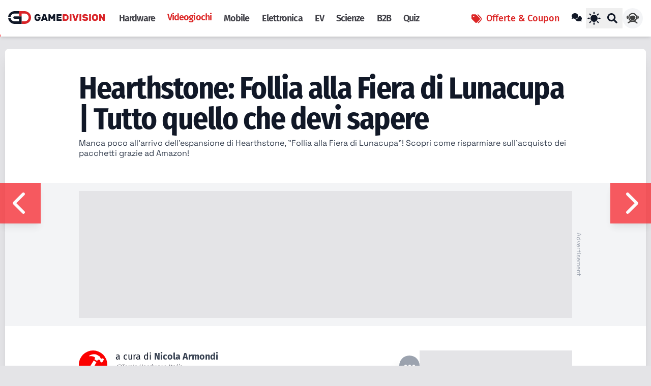

--- FILE ---
content_type: text/html; charset=UTF-8
request_url: https://www.tomshw.it/videogioco/hearthstone-follia-alla-fiera-di-lunacupa-tutto-quello-che-devi-sapere
body_size: 34998
content:
<!doctype html>
<html lang="it" xml:lang="it" xmlns="http://www.w3.org/1999/xhtml">

<head>
    <meta charset="UTF-8">
    <meta name="viewport" content="width=device-width, initial-scale=1.0">

    
    <link rel="apple-touch-icon" sizes="180x180" href="https://cdn.tomshw.it/assets/favicons/apple-touch-icon.png">
    <link rel="icon" type="image/png" sizes="32x32" href="https://cdn.tomshw.it/assets/favicons/favicon-32x32.png">
    <link rel="icon" type="image/png" sizes="16x16" href="https://cdn.tomshw.it/assets/favicons/favicon-16x16.png">
    <link rel="mask-icon" href="https://cdn.tomshw.it/assets/favicons/safari-pinned-tab.svg" color="#5bbad5">
    <link rel="shortcut icon" href="https://cdn.tomshw.it/assets/favicons/favicon.ico">
    <meta name="apple-mobile-web-app-title" content="Tom&#039;s Hardware">
    <meta name="application-name" content="Tom&#039;s Hardware">
    <meta name="msapplication-TileColor" content="#ffffff">
    <meta name="msapplication-TileImage" content="https://cdn.tomshw.it/assets/favicons/mstile-144x144.png">
    <meta name='ir-site-verification-token' value='1999656280'>
    <meta name="theme-color" content="#222222">
    

    
    <link rel="preconnect" href="https://cdn.tomshw.it"/>

<link rel="preload" href="//cdn.iubenda.com/cs/tcf/stub-v2.js" as="script">
<link rel="preload" href="//cdn.iubenda.com/cs/iubenda_cs.js" as="script">


<link rel="preconnect" href="https://fonts.bunny.net" crossorigin>











<link href="https://fonts.bunny.net/css2?family=Space+Grotesk:wght@300;400;500;600;700&family=Fira+Sans:wght@300;400;500;600;700&family=Fira+Sans+Condensed:wght@300;400;500;600;700&display=swap" rel="stylesheet" type="text/css" media="print" onload="this.media='all'">
<noscript><link href="https://fonts.bunny.net/css2?family=Space+Grotesk:wght@300;400;500;600;700&family=Fira+Sans:wght@300;400;500;600;700&family=Fira+Sans+Condensed:wght@300;400;500;600;700&display=swap" rel="stylesheet" type="text/css"></noscript>
            <link rel="preload" as="style" href="https://cdn.tomshw.it/build/assets/app-bab5ee5b.css" /><link rel="stylesheet" href="https://cdn.tomshw.it/build/assets/app-bab5ee5b.css" data-navigate-track="reload" />        
    
    
    <meta name="robots" content="max-image-preview:large" />
    <meta name="googlebot" content="index, follow, max-snippet:-1, max-image-preview:large, max-video-preview:-1" />
    <meta name="bingbot" content="index, follow, max-snippet:-1, max-image-preview:large, max-video-preview:-1" />
    <meta name="fb:app_id" content="437233219305259" />

            <title>Hearthstone: Follia alla Fiera di Lunacupa | Tutto quello che devi sapere - Tom's Hardware</title>
<meta name="description" content="Manca poco all&#039;arrivo dell&#039;espansione di Hearthstone, &quot;Follia alla Fiera di Lunacupa&quot;! Scopri come risparmiare sull&#039;acquisto dei pacchetti grazie ad Amazon!">
<meta property="article:published_time" content="2020-11-19T17:00:19+01:00">
<meta property="article:section" content="Giochi Mobile">
<link rel="canonical" href="https://www.tomshw.it/videogioco/hearthstone-follia-alla-fiera-di-lunacupa-tutto-quello-che-devi-sapere">
<meta property="og:site_name" content="Tom&#039;s Hardware">
<meta property="og:description" content="Manca poco all&#039;arrivo dell&#039;espansione di Hearthstone, &quot;Follia alla Fiera di Lunacupa&quot;! Scopri come risparmiare sull&#039;acquisto dei pacchetti grazie ad Amazon!">
<meta property="og:title" content="Hearthstone: Follia alla Fiera di Lunacupa | Tutto quello che devi sapere">
<meta property="og:type" content="article">
<meta property="og:locale" content="it-it">
<meta property="og:url" content="https://www.tomshw.it/videogioco/hearthstone-follia-alla-fiera-di-lunacupa-tutto-quello-che-devi-sapere">
<meta property="og:image" content="https://www.tomshw.it/storage/wp/new-images/2020/11/hearthstone-127508.jpg">

<meta name="twitter:card" content="summary_large_image">
<meta name="twitter:site" content="@TomsHWItalia">
<meta name="twitter:image" content="https://cdn.tomshw.it/storage/wp/new-images/2020/11/hearthstone-127508.jpg">
<meta name="twitter:title" content="Hearthstone: Follia alla Fiera di Lunacupa | Tutto quello che devi sapere">
<meta name="twitter:description" content="Manca poco all&#039;arrivo dell&#039;espansione di Hearthstone, &quot;Follia alla Fiera di Lunacupa&quot;! Scopri come risparmiare sull&#039;acquisto dei pacchetti grazie ad Amazon!">
<meta name="twitter:url" content="https://www.tomshw.it/videogioco/hearthstone-follia-alla-fiera-di-lunacupa-tutto-quello-che-devi-sapere">
<script type="application/ld+json">{"@context":"https://schema.org","@type":"NewsArticle","name":"Hearthstone: Follia alla Fiera di Lunacupa | Tutto quello che devi sapere","description":"Manca poco all'arrivo dell'espansione di Hearthstone, \"Follia alla Fiera di Lunacupa\"! Scopri come risparmiare sull'acquisto dei pacchetti grazie ad Amazon!","url":"https://www.tomshw.it/videogioco/hearthstone-follia-alla-fiera-di-lunacupa-tutto-quello-che-devi-sapere","image":"https://cdn.tomshw.it/storage/wp/new-images/2020/11/hearthstone-127508.jpg","datePublished":"2022-08-09T14:00:08+02:00","dateModified":"2022-08-09T14:00:08+02:00","publisher":{"@type":"Organization","name":"Tom's Hardware","logo":{"@type":"ImageObject","url":"https://cdn.tomshw.it/assets/logo.png"}},"author":{"@type":"Person","name":"Nicola Armondi","url":"https://www.tomshw.it/author/nicola-armondi"},"inLanguage":"it","headline":"Hearthstone: Follia alla Fiera di Lunacupa | Tutto quello che devi sapere","articleBody":"La nuova espansione di Hearthstone, chiamata “Follia alla Fiera di Lunacupa”, è finalmente arrivata, vediamo quindi tutte le novità che includerà, tra nuove carte, attesi ritorni e nuove abilità.Quando esceLa nuova espansione Follia alla Fiera di Lunacupa è disponibile dal 17 novembre 2020. Potete quindi già acquistare i pacchetti di carte relativi.Quanto costaÈ possibile acquistare vari pacchetti dedicati alla nuova espansione di Hearthstone. Potete acquistare i seguenti bundle: \t2 buste: 2.99 euro \t7 buste: 9.99 euro \t15 buste: 19.99 euro \t40 buste: 49.99 euro \t60 buste: 69.99 euroPer accedere a queste buste è prima necessario completare le missioni introduttive, ricordate. Ogni busta include 5 carte di cui almeno 1 Rara o migliore, con protezione doppioni.Non dimenticate inoltre che potete risparmiare utilizzando gli acquisti tramite Amazon Coins. Se volete risparmiare, a questo link potete acquistare gli Amazon Coins, e a quest’altro link potete trovare la procedura per utilizzarli.La storiaCome per ogni espansione, Follia alla Fiera di Lunacupa propone un background narrativo. In questo caso siamo stati invitati in un festival ricco di allettanti attrazioni, prelibatezze e sfide. Non dovremo però prestare ascolto agli orrori dai mille occhi che ci chiamano dai vicoli bui, perché questi terrori ultraterreni ci farebbero perdere lo spettacolo dello zoo!Come avrete intuito, tornano quindi gli Dei Antichi, ma rimodernati!Nuova carteSono 135 le nuove carte aggiunte dall'espansione Follia alla Fiera di Lunacupa. Se volete vedere tutte le carte introdotte, non dovete far altro se non raggiungere il sito ufficiale a questo link.Le novitàFollia alla Fiera di Lunacupa introduce varie novità. Prima di tutto, ritornano gli Dei Antichi: C'thun, N'zoth, Yogg-Saron e Y'shaarj. Ognuno di loro è al comando di un diverso archetipo di mazzo e ha un potente Grido di Battaglia capace di ribaltare le sorti di una partita. Ad esempio, Yogg-Saron, Maestro del Fato, col suo Grido di Battaglia ti permette di girare la Ruota di Lunacupa se hai lanciato 10 Magie durante la partita.A questo si somma una nuova abilità: Corruzione. Le carte con Corruzione si potenziano nella tua mano dopo che hai giocato una carta con un costo in Mana più alto. Troviamo poi anche una nuova modalità chiamata Duelli nei quali si potrà scegliere un eroe, un potere eroe, un tesoro distintivo e creare un mazzo di 15 carte prese dalla tua collezione. Tra uno scontro e l'altro si potrà far salire di livello il proprio mazzo aggiungendo servitori, magie e potenti tesori.Inoltre, il sistema di ricompense e di progressione di Hearthstone è stato revisionato. Si compone di quattro parti: \tL'aggiunta di un sistema di Imprese che tiene traccia dei tuoi successi in gioco. \tUn Percorso Ricompense con tutte le ricompense ottenibili al di fuori dei formati Standard e Selvaggio. \tUna riprogettazione delle missioni che include sia missioni giornaliere che settimanali. \tUna pagina Profilo aggiornata con le informazioni del giocatore, i gradi e le statistiche.Infine, Follia alla Fiera di Lunacupa segna l'inizio della fase finale dell'Anno della Fenice di Hearthstone. Nella fase 3 ci saranno diversi grossi aggiornamenti, tra cui modifiche al bilanciamento, nuovi eroi e servitori per la Battaglia, un evento stagionale, gli aggiornamenti sui Duelli, un mini-set di 35 carte che verrà pubblicato prima della prossima espansione e un'altra nuova modalità di gioco!","mainEntityOfPage":"https://www.tomshw.it/videogioco/hearthstone-follia-alla-fiera-di-lunacupa-tutto-quello-che-devi-sapere","keywords":"Hearthstone,Amazon Coins"}</script><script type="application/ld+json">{"@context":"https://schema.org","@type":"BreadcrumbList","name":"Tom's Hardware","description":"Notizie, recensioni, guide all'acquisto e approfondimenti per tutti gli appassionati di computer, smartphone, videogiochi, film, serie tv, gadget e non solo","url":"https://www.tomshw.it/videogioco/hearthstone-follia-alla-fiera-di-lunacupa-tutto-quello-che-devi-sapere","itemListElement":[{"@type":"ListItem","position":1,"item":{"@id":"https://www.tomshw.it","name":"Home"}},{"@type":"ListItem","position":2,"item":{"@id":"https://www.tomshw.it/videogioco","name":"Videogioco"}},{"@type":"ListItem","position":3,"item":{"@id":"https://www.tomshw.it/videogioco/hearthstone-follia-alla-fiera-di-lunacupa-tutto-quello-che-devi-sapere","name":"Hearthstone: Follia alla Fiera di Lunacupa | Tutto quello che devi sapere"}}]}</script>
    
    
    <link rel="alternate" type="application/atom+xml" title="Tom&#039;s Hardware"
        href="https://www.tomshw.it/feed">

    
            <script data-suppressedsrc="https://cdn.adasta.it/prebid/tomshw.js"
                class="_iub_cs_activate" type="text/plain" data-iub-purposes="5"></script>
    
    
    
    <!-- Google Tag Manager -->
<script >(function (w, d, s, l, i) {
        w[l] = w[l] || [];
        w[l].push({
            'gtm.start':
                new Date().getTime(), event: 'gtm.js'
        });
        var f = d.getElementsByTagName(s)[0],
            j = d.createElement(s), dl = l != 'dataLayer' ? '&l=' + l : '';
        j.async = true;
        j.src =
            'https://www.googletagmanager.com/gtm.js?id=' + i + dl;
        f.parentNode.insertBefore(j, f);
    })(window, document, 'script', 'dataLayer', 'GTM-W4LXB553');</script>
<!-- End Google Tag Manager -->

<!-- Taboola -->
<script class="_iub_cs_activate-inline" type="text/plain" data-iub-purposes="5">
    window._taboola = window._taboola || [];
    _taboola.push({article:'auto'});
    !function (e, f, u, i) {
        if (!document.getElementById(i)){
            e.async = 1;
            e.src = u;
            e.id = i;
            f.parentNode.insertBefore(e, f);
        }
    }(document.createElement('script'),
        document.getElementsByTagName('script')[0],
        '//cdn.taboola.com/libtrc/adastapremium-tomshardware/loader.js',
        'tb_loader_script');
    if(window.performance && typeof window.performance.mark == 'function')
    {window.performance.mark('tbl_ic');}
</script>

<!-- Livewire Styles --><style >[wire\:loading][wire\:loading], [wire\:loading\.delay][wire\:loading\.delay], [wire\:loading\.inline-block][wire\:loading\.inline-block], [wire\:loading\.inline][wire\:loading\.inline], [wire\:loading\.block][wire\:loading\.block], [wire\:loading\.flex][wire\:loading\.flex], [wire\:loading\.table][wire\:loading\.table], [wire\:loading\.grid][wire\:loading\.grid], [wire\:loading\.inline-flex][wire\:loading\.inline-flex] {display: none;}[wire\:loading\.delay\.none][wire\:loading\.delay\.none], [wire\:loading\.delay\.shortest][wire\:loading\.delay\.shortest], [wire\:loading\.delay\.shorter][wire\:loading\.delay\.shorter], [wire\:loading\.delay\.short][wire\:loading\.delay\.short], [wire\:loading\.delay\.default][wire\:loading\.delay\.default], [wire\:loading\.delay\.long][wire\:loading\.delay\.long], [wire\:loading\.delay\.longer][wire\:loading\.delay\.longer], [wire\:loading\.delay\.longest][wire\:loading\.delay\.longest] {display: none;}[wire\:offline][wire\:offline] {display: none;}[wire\:dirty]:not(textarea):not(input):not(select) {display: none;}:root {--livewire-progress-bar-color: #2299dd;}[x-cloak] {display: none !important;}[wire\:cloak] {display: none !important;}</style>
</head>

<body id="app"
    class="antialiased text-gray-900 bg-zinc-200 dark:bg-zinc-800 dark:text-gray-200 selection:bg-yellow-500 selection:text-black">

    <!-- Google Tag Manager (noscript) -->
<noscript>
    <iframe src="https://www.googletagmanager.com/ns.html?id=GTM-W4LXB553"
            height="0" width="0" style="display:none;visibility:hidden"></iframe>
</noscript>
<!-- End Google Tag Manager (noscript) -->

    <header
    class="bg-white dark:bg-zinc-900 dark:text-white fixed shadow-md top-0 left-0 w-full z-[1002] lg:px-4 h-[56px] lg:h-[72px]">
    <div wire:snapshot="{&quot;data&quot;:[],&quot;memo&quot;:{&quot;id&quot;:&quot;WjE0IyEhNDOBziFK3fS6&quot;,&quot;name&quot;:&quot;atoms.header-page-scroll&quot;,&quot;path&quot;:&quot;videogioco\/hearthstone-follia-alla-fiera-di-lunacupa-tutto-quello-che-devi-sapere&quot;,&quot;method&quot;:&quot;GET&quot;,&quot;children&quot;:[],&quot;scripts&quot;:[],&quot;assets&quot;:[],&quot;errors&quot;:[],&quot;locale&quot;:&quot;it&quot;},&quot;checksum&quot;:&quot;0c659208605ccf42556a8d8c0cd902059aafc65628bcb469e607095359d93358&quot;}" wire:effects="[]" wire:id="WjE0IyEhNDOBziFK3fS6" class="h-1 w-full bg-white dark:bg-zinc-900 absolute bottom-0 left-0"
  x-data="{ 
    scrollPos: 0,
    updateScroll() {
      const scrollTop = window.scrollY || document.documentElement.scrollTop;
      const scrollHeight = document.documentElement.scrollHeight - document.documentElement.clientHeight;
      this.scrollPos = scrollHeight > 0 ? Math.min(Math.round((scrollTop / scrollHeight) * 100), 100) : 0;
    }
  }"
  x-init="updateScroll()"
  @scroll.window.passive="updateScroll()"
>
    <div :style="`width: ${scrollPos > 1 ? scrollPos : .1}%;`"
    class="h-full bg-red-500 transition-all duration-200 ease-out">
    </div>
    
</div>

    <div class="max-w-[1260px] mx-auto flex h-full">
    <div class="flex items-center w-full">

            
            <a class="shrink-0 grow-0" href="https://www.tomshw.it" aria-label="Homepage Tom&#039;s Hardware">
                <div class="w-[190px] hidden lg:block active:scale-90 h-7">
                    <svg width="190" class="dark:text-white" viewBox="0 0 189 25" version="1.1" xmlns="http://www.w3.org/2000/svg"
     xml:space="preserve"
     style="fill-rule:evenodd;clip-rule:evenodd;stroke-linejoin:round;stroke-miterlimit:2;">
    <g id="Lettera_D" transform="matrix(0.118517,0,0,0.118517,-30.0417,-3.40737)">
        <path d="M631.6,134.21C631.6,192.46 584.38,239.68 526.13,239.68L474.7,239.68L474.7,197.24L527.12,197.24C562.67,197.24 591.49,168.42 591.49,132.87C591.49,97.32 562.67,68.5 527.12,68.5L474.7,68.83L474.7,114.23L434.17,114.21L434.17,28.75L526.13,28.75C555.26,28.75 581.62,40.55 600.71,59.64C619.8,78.73 631.6,105.09 631.6,134.21Z" style="fill:rgb(217,36,40);fill-rule:nonzero;"/>
    </g>
    <g transform="matrix(0.158757,0,0,0.158757,50.0273,-37.8728)">
        <path d="M31.52,316.48C31.52,321.38 31.64,324.97 31.88,327.26C32.19,331.29 33.54,334.59 35.91,337.15C38.28,339.72 41.91,341 46.81,341C51.31,341 54.93,339.95 57.65,337.86C60.38,335.77 61.74,332.47 61.74,327.97L51.79,327.97C50.92,327.97 50.17,327.66 49.54,327.02C48.91,326.39 48.59,325.64 48.59,324.77L48.59,312.21C48.59,311.34 48.9,310.59 49.54,309.96C50.17,309.33 50.92,309.01 51.79,309.01L80.46,309.01C81.33,309.01 82.08,309.33 82.71,309.96C83.34,310.59 83.66,311.34 83.66,312.21L83.66,327.38C83.66,333.94 82.04,339.68 78.8,344.62C75.56,349.56 71.16,353.35 65.59,355.99C60.02,358.64 53.76,359.96 46.81,359.96C39.46,359.96 33.07,358.52 27.62,355.64C22.17,352.76 17.94,348.89 14.94,344.03C11.94,339.17 10.28,333.78 9.96,327.86C9.8,324.07 9.72,320.95 9.72,318.5C9.72,315.58 9.8,311.67 9.96,306.77C10.2,300.85 11.82,295.45 14.82,290.6C17.82,285.74 22.07,281.87 27.56,278.99C33.05,276.11 39.47,274.67 46.81,274.67C54.15,274.67 60.06,275.97 65.47,278.58C70.88,281.19 75.11,284.47 78.15,288.41C81.19,292.36 82.83,296.19 83.07,299.9C83.15,300.61 82.91,301.22 82.36,301.74C81.81,302.25 81.18,302.51 80.46,302.51L64.7,302.51C63.67,302.51 62.86,302.25 62.27,301.74C61.68,301.23 60.91,300.42 59.96,299.31C58.54,297.57 56.86,296.19 54.92,295.16C52.98,294.13 50.28,293.62 46.8,293.62C37.87,293.62 32.9,298.2 31.87,307.36C31.63,309.26 31.51,312.3 31.51,316.48L31.52,316.48Z" style="fill:currentColor;fill-rule:nonzero;"/>
    </g>
    <g transform="matrix(0.158757,0,0,0.158757,50.0273,-37.8728)">
        <path d="M172.04,354.39C172.35,355.18 172.51,355.77 172.51,356.17C172.51,356.88 172.25,357.49 171.74,358.01C171.23,358.53 170.61,358.78 169.9,358.78L154.97,358.78C153.63,358.78 152.58,358.48 151.83,357.89C151.08,357.3 150.59,356.61 150.35,355.82L147.03,345.99L115.51,345.99L112.19,355.82C111.95,356.61 111.46,357.3 110.71,357.89C109.96,358.48 108.91,358.78 107.57,358.78L92.64,358.78C91.93,358.78 91.32,358.52 90.8,358.01C90.29,357.5 90.03,356.88 90.03,356.17C90.03,355.78 90.19,355.18 90.5,354.39L116.33,279.74C116.72,278.63 117.36,277.71 118.23,276.96C119.1,276.21 120.24,275.83 121.67,275.83L140.86,275.83C142.28,275.83 143.43,276.21 144.3,276.96C145.17,277.71 145.8,278.64 146.2,279.74L172.03,354.39L172.04,354.39ZM140.88,327.61L131.28,299.17L121.68,327.61L140.88,327.61Z" style="fill:currentColor;fill-rule:nonzero;"/>
    </g>
    <g transform="matrix(0.158757,0,0,0.158757,50.0273,-37.8728)">
        <path d="M204.03,316.36L204.03,355.58C204.03,356.45 203.71,357.2 203.08,357.83C202.45,358.46 201.7,358.78 200.83,358.78L185.31,358.78C184.44,358.78 183.69,358.47 183.06,357.83C182.43,357.2 182.11,356.45 182.11,355.58L182.11,279.04C182.11,278.17 182.42,277.42 183.06,276.79C183.69,276.16 184.44,275.84 185.31,275.84L199.05,275.84C201.26,275.84 202.96,276.91 204.14,279.04L223.34,311.86L242.53,279.04C243.71,276.91 245.41,275.84 247.63,275.84L261.37,275.84C262.24,275.84 262.99,276.16 263.62,276.79C264.25,277.42 264.57,278.17 264.57,279.04L264.57,355.58C264.57,356.45 264.25,357.2 263.62,357.83C262.99,358.46 262.24,358.78 261.37,358.78L245.85,358.78C244.98,358.78 244.23,358.47 243.6,357.83C242.97,357.2 242.65,356.45 242.65,355.58L242.65,316.36L231.51,335.91C230.96,336.78 230.34,337.49 229.67,338.04C229,338.59 228.15,338.87 227.12,338.87L219.54,338.87C218.51,338.87 217.66,338.59 216.99,338.04C216.32,337.49 215.71,336.78 215.15,335.91L204.01,316.36L204.03,316.36Z" style="fill:currentColor;fill-rule:nonzero;"/>
    </g>
    <g transform="matrix(0.158757,0,0,0.158757,50.0273,-37.8728)">
        <path d="M303.09,339.82L340.53,339.82C341.4,339.82 342.15,340.14 342.78,340.77C343.41,341.4 343.73,342.15 343.73,343.02L343.73,355.58C343.73,356.45 343.41,357.2 342.78,357.83C342.15,358.46 341.4,358.78 340.53,358.78L284.37,358.78C283.5,358.78 282.75,358.47 282.12,357.83C281.49,357.2 281.17,356.45 281.17,355.58L281.17,279.04C281.17,278.17 281.48,277.42 282.12,276.79C282.75,276.16 283.5,275.84 284.37,275.84L339.59,275.84C340.46,275.84 341.21,276.16 341.84,276.79C342.47,277.42 342.79,278.17 342.79,279.04L342.79,291.6C342.79,292.47 342.47,293.22 341.84,293.85C341.21,294.48 340.46,294.8 339.59,294.8L303.1,294.8L303.1,307.6L336.99,307.6C337.86,307.6 338.61,307.92 339.24,308.55C339.87,309.18 340.19,309.93 340.19,310.8L340.19,323.36C340.19,324.23 339.87,324.98 339.24,325.61C338.61,326.24 337.86,326.56 336.99,326.56L303.1,326.56L303.1,339.83L303.09,339.82Z" style="fill:currentColor;fill-rule:nonzero;"/>
    </g>
    <g transform="matrix(0.158757,0,0,0.158757,50.0273,-37.8728)">
        <path d="M429.63,317.42C429.63,318.68 429.55,321.45 429.39,325.71C429.15,332.19 427.47,337.91 424.35,342.89C421.23,347.87 416.94,351.76 411.49,354.56C406.04,357.36 399.72,358.77 392.53,358.77L360.54,358.77C359.67,358.77 358.92,358.46 358.29,357.82C357.66,357.19 357.34,356.44 357.34,355.57L357.34,279.03C357.34,278.16 357.65,277.41 358.29,276.78C358.92,276.15 359.67,275.83 360.54,275.83L391.94,275.83C399.13,275.83 405.51,277.23 411.08,280.04C416.65,282.84 421.03,286.75 424.23,291.77C427.43,296.79 429.15,302.49 429.38,308.89C429.54,313.31 429.62,316.16 429.62,317.42L429.63,317.42ZM379.27,294.79L379.27,339.82L391.95,339.82C401.9,339.82 407.08,335.28 407.47,326.19C407.63,321.61 407.71,318.61 407.71,317.19C407.71,315.61 407.63,312.69 407.47,308.42C407.23,303.92 405.75,300.52 403.03,298.23C400.3,295.94 396.41,294.79 391.36,294.79L379.27,294.79Z" style="fill:rgb(217,36,40);fill-rule:nonzero;"/>
    </g>
    <g transform="matrix(0.158757,0,0,0.158757,50.0273,-37.8728)">
        <path d="M443.97,357.83C443.34,357.2 443.02,356.45 443.02,355.58L443.02,279.04C443.02,278.17 443.33,277.42 443.97,276.79C444.6,276.16 445.35,275.84 446.22,275.84L461.74,275.84C462.61,275.84 463.36,276.16 463.99,276.79C464.62,277.42 464.94,278.17 464.94,279.04L464.94,355.58C464.94,356.45 464.62,357.2 463.99,357.83C463.36,358.46 462.61,358.78 461.74,358.78L446.22,358.78C445.35,358.78 444.6,358.47 443.97,357.83Z" style="fill:rgb(217,36,40);fill-rule:nonzero;"/>
    </g>
    <g transform="matrix(0.158757,0,0,0.158757,50.0273,-37.8728)">
        <path d="M500.37,354.04L476.2,279.99C475.96,279.28 475.84,278.77 475.84,278.45C475.84,277.74 476.1,277.13 476.61,276.61C477.12,276.09 477.74,275.84 478.45,275.84L493.38,275.84C494.72,275.84 495.77,276.14 496.52,276.73C497.27,277.32 497.76,278.01 498,278.8L514.47,330.93L530.94,278.8C531.18,278.01 531.67,277.32 532.42,276.73C533.17,276.14 534.22,275.84 535.56,275.84L550.49,275.84C551.2,275.84 551.81,276.1 552.33,276.61C552.84,277.12 553.1,277.74 553.1,278.45C553.1,278.77 552.98,279.28 552.74,279.99L528.57,354.04C527.46,357.2 525.37,358.78 522.29,358.78L506.65,358.78C503.57,358.78 501.48,357.2 500.37,354.04Z" style="fill:rgb(217,36,40);fill-rule:nonzero;"/>
    </g>
    <g transform="matrix(0.158757,0,0,0.158757,50.0273,-37.8728)">
        <path d="M564.95,357.83C564.32,357.2 564,356.45 564,355.58L564,279.04C564,278.17 564.31,277.42 564.95,276.79C565.58,276.16 566.33,275.84 567.2,275.84L582.72,275.84C583.59,275.84 584.34,276.16 584.97,276.79C585.6,277.42 585.92,278.17 585.92,279.04L585.92,355.58C585.92,356.45 585.6,357.2 584.97,357.83C584.34,358.46 583.59,358.78 582.72,358.78L567.2,358.78C566.33,358.78 565.58,358.47 564.95,357.83Z" style="fill:rgb(217,36,40);fill-rule:nonzero;"/>
    </g>
    <g transform="matrix(0.158757,0,0,0.158757,50.0273,-37.8728)">
        <path d="M667.38,299.83C666.87,300.34 666.29,300.6 665.66,300.6L650.14,300.6C649.03,300.6 648.16,300.46 647.53,300.19C646.9,299.91 646.19,299.42 645.4,298.71C645.24,298.55 644.73,298.02 643.86,297.11C642.99,296.2 641.63,295.39 639.77,294.68C637.91,293.97 635.76,293.61 633.31,293.61C629.91,293.61 627.13,294.07 624.96,294.97C622.79,295.88 621.7,297.44 621.7,299.65C621.7,301.23 622.37,302.48 623.71,303.38C625.05,304.29 627.13,305.1 629.93,305.81C632.73,306.52 637.61,307.59 644.56,309.01C653.49,310.83 660.04,313.67 664.23,317.54C668.42,321.41 670.51,326.94 670.51,334.13C670.51,339.34 668.95,343.91 665.83,347.82C662.71,351.73 658.37,354.73 652.8,356.82C647.23,358.91 640.93,359.96 633.9,359.96C626.87,359.96 620.94,358.78 615.42,356.41C609.89,354.04 605.54,350.96 602.39,347.17C599.23,343.38 597.57,339.47 597.41,335.44C597.41,334.73 597.67,334.12 598.18,333.6C598.69,333.08 599.26,332.83 599.9,332.83L615.42,332.83C617.16,332.83 618.66,333.38 619.92,334.49C620.16,334.73 620.79,335.42 621.82,336.56C622.85,337.71 624.41,338.73 626.5,339.64C628.59,340.55 631.06,341 633.91,341C643.7,341 648.6,338.91 648.6,334.72C648.6,333.38 647.91,332.25 646.53,331.34C645.15,330.43 643.19,329.66 640.66,329.03C638.13,328.4 634.1,327.49 628.57,326.3L623.24,325.23C615.18,323.49 609.26,320.59 605.47,316.52C601.68,312.45 599.78,307.02 599.78,300.23C599.78,295.65 601.16,291.4 603.93,287.49C606.69,283.58 610.62,280.46 615.72,278.13C620.81,275.8 626.68,274.63 633.32,274.63C639.96,274.63 645.56,275.84 650.86,278.24C656.15,280.65 660.32,283.67 663.36,287.3C666.4,290.93 668,294.49 668.16,297.96C668.16,298.67 667.9,299.28 667.39,299.8L667.38,299.83Z" style="fill:rgb(217,36,40);fill-rule:nonzero;"/>
    </g>
    <g transform="matrix(0.158757,0,0,0.158757,50.0273,-37.8728)">
        <path d="M683.31,357.83C682.68,357.2 682.36,356.45 682.36,355.58L682.36,279.04C682.36,278.17 682.67,277.42 683.31,276.79C683.94,276.16 684.69,275.84 685.56,275.84L701.08,275.84C701.95,275.84 702.7,276.16 703.33,276.79C703.96,277.42 704.28,278.17 704.28,279.04L704.28,355.58C704.28,356.45 703.96,357.2 703.33,357.83C702.7,358.46 701.95,358.78 701.08,358.78L685.56,358.78C684.69,358.78 683.94,358.47 683.31,357.83Z" style="fill:rgb(217,36,40);fill-rule:nonzero;"/>
    </g>
    <g transform="matrix(0.158757,0,0,0.158757,50.0273,-37.8728)">
        <path d="M774.55,278.92C780,281.76 784.21,285.61 787.17,290.47C790.13,295.33 791.77,300.76 792.09,306.76C792.25,308.97 792.33,312.53 792.33,317.42C792.33,322.31 792.25,325.71 792.09,327.85C791.77,333.85 790.13,339.28 787.17,344.14C784.21,349 780,352.85 774.55,355.69C769.1,358.53 762.62,359.96 755.12,359.96C747.62,359.96 741.14,358.54 735.69,355.69C730.24,352.85 726.03,349 723.07,344.14C720.11,339.28 718.47,333.85 718.15,327.85C717.99,323.58 717.91,320.11 717.91,317.42C717.91,314.73 717.99,311.18 718.15,306.76C718.46,300.76 720.11,295.33 723.07,290.47C726.03,285.61 730.24,281.76 735.69,278.92C741.14,276.08 747.62,274.65 755.12,274.65C762.62,274.65 769.1,276.07 774.55,278.92ZM765.84,297.34C763.35,294.85 759.78,293.61 755.12,293.61C750.46,293.61 746.88,294.85 744.4,297.34C741.91,299.83 740.47,303.17 740.08,307.35C739.84,309.96 739.72,313.24 739.72,317.18C739.72,321.12 739.84,324.41 740.08,327.25C740.47,331.44 741.92,334.77 744.4,337.26C746.88,339.75 750.46,340.99 755.12,340.99C759.78,340.99 763.35,339.75 765.84,337.26C768.33,334.77 769.77,331.44 770.16,327.25C770.4,324.41 770.52,321.05 770.52,317.18C770.52,313.31 770.4,309.95 770.16,307.35C769.76,303.16 768.32,299.83 765.84,297.34Z" style="fill:rgb(217,36,40);fill-rule:nonzero;"/>
    </g>
    <g transform="matrix(0.158757,0,0,0.158757,50.0273,-37.8728)">
        <path d="M856.78,357.89C855.91,357.3 855.32,356.69 855,356.05L827.87,315.53L827.87,355.58C827.87,356.45 827.55,357.2 826.92,357.83C826.29,358.46 825.54,358.78 824.67,358.78L809.15,358.78C808.28,358.78 807.53,358.47 806.9,357.83C806.27,357.2 805.95,356.45 805.95,355.58L805.95,279.04C805.95,278.17 806.26,277.42 806.9,276.79C807.53,276.16 808.28,275.84 809.15,275.84L821.47,275.84C822.65,275.84 823.68,276.14 824.55,276.73C825.42,277.32 826.01,277.94 826.33,278.57L853.46,319.09L853.46,279.04C853.46,278.17 853.77,277.42 854.41,276.79C855.04,276.16 855.79,275.84 856.66,275.84L872.18,275.84C873.05,275.84 873.8,276.16 874.43,276.79C875.06,277.42 875.38,278.17 875.38,279.04L875.38,355.58C875.38,356.45 875.06,357.2 874.43,357.83C873.8,358.46 873.05,358.78 872.18,358.78L859.86,358.78C858.68,358.78 857.65,358.48 856.78,357.89Z" style="fill:rgb(217,36,40);fill-rule:nonzero;"/>
    </g>
    <g id="Lettera_G" transform="matrix(0.118517,0,0,0.118517,-30.0417,-3.40737)">
        <path d="M434.16,28.75L434.16,68.5L357.49,68.5C325.07,68.5 298,92.51 293.71,124.19L253.48,124.19C258.53,70.65 303.6,28.75 358.47,28.75L434.16,28.75Z" style="fill:currentColor;fill-rule:nonzero;"/>
        <path d="M474.69,114.23L474.69,239.69L359.11,239.69C304.58,239.7 259.37,198.2 254.14,144.5L294.81,144.5C300.28,174.5 326.54,197.25 358.12,197.25L434.17,197.25L434.17,154.53L359.1,154.53C341.02,154.53 331.94,132.77 344.61,120.13C348.26,116.48 353.29,114.23 358.86,114.23L474.69,114.23Z" style="fill:currentColor;fill-rule:nonzero;"/>
    </g>
</svg>

                </div>
                
                
                
                <img src="https://cdn.tomshw.it/assets/logo-videogioco-small.svg" class="w-[56px] h-[56px] shrink-0 block lg:hidden max-w-none" alt="Logo Tom&#039;s Hardware" fetchpriority="high" />
            </a>

            

            <nav class="h-full hidden grow lg:flex">
    <ul class="flex mx-4 text-lg font-toms font-semibold tracking-tighter h-full">
        
        
        
        
        
        
        
                    

            <li class="inline-flex">
                <a class="px-3 py-2 flex items-center h-full
                                        text-zinc-700 dark:text-zinc-300 dark:hover:text-white hover:text-black
                    "
                   href="https://www.tomshw.it/s/hardware">Hardware
                </a>
            </li>
                    

            <li class="inline-flex">
                <a class="px-3 py-2 flex items-center h-full
                                        text-red-600 dark:text-red-500 border-b-4 border-red-500
                    "
                   href="https://www.tomshw.it/s/videogioco">Videogiochi
                </a>
            </li>
                    

            <li class="inline-flex">
                <a class="px-3 py-2 flex items-center h-full
                                        text-zinc-700 dark:text-zinc-300 dark:hover:text-white hover:text-black
                    "
                   href="https://www.tomshw.it/s/smartphone">Mobile
                </a>
            </li>
                    

            <li class="inline-flex">
                <a class="px-3 py-2 flex items-center h-full
                                        text-zinc-700 dark:text-zinc-300 dark:hover:text-white hover:text-black
                    "
                   href="https://www.tomshw.it/altro">Elettronica
                </a>
            </li>
                    

            <li class="inline-flex">
                <a class="px-3 py-2 flex items-center h-full
                                        text-zinc-700 dark:text-zinc-300 dark:hover:text-white hover:text-black
                    "
                   href="https://www.tomshw.it/s/automotive">EV
                </a>
            </li>
                    

            <li class="inline-flex">
                <a class="px-3 py-2 flex items-center h-full
                                        text-zinc-700 dark:text-zinc-300 dark:hover:text-white hover:text-black
                    "
                   href="https://www.tomshw.it/scienze">Scienze
                </a>
            </li>
                    

            <li class="inline-flex">
                <a class="px-3 py-2 flex items-center h-full
                                        text-zinc-700 dark:text-zinc-300 dark:hover:text-white hover:text-black
                    "
                   href="https://www.tomshw.it/s/business">B2B
                </a>
            </li>
                    

            <li class="inline-flex">
                <a class="px-3 py-2 flex items-center h-full
                                        text-zinc-700 dark:text-zinc-300 dark:hover:text-white hover:text-black
                    "
                   href="https://www.tomshw.it/quiz">Quiz
                </a>
            </li>
        
    </ul>
</nav>
            <div class="relative flex items-center lg:hidden">
                <nav id="mobile-navigation" class="flex">


    
    <input type="checkbox" id="nav-Checkbox" class="hidden">
    <label for="nav-Checkbox" id="nav-Toggle"
           class="px-4 cursor-pointer inline-flex items-center justify-center text-gray-900 rounded-md dark:text-gray-100 hover:bg-gray-100 dark:hover:bg-black hover:text-black focus:outline-none focus:ring-2 focus:ring-inset focus:ring-red-500">
        <svg class="w-5 h-5 text-zinc-700 dark:text-zinc-200" fill="currentColor" xmlns="http://www.w3.org/2000/svg" viewBox="0 0 448 512"><!--! Font Awesome Free 6.7.2 by @fontawesome - https://fontawesome.com License - https://fontawesome.com/license/free (Icons: CC BY 4.0, Fonts: SIL OFL 1.1, Code: MIT License) Copyright 2024 Fonticons, Inc. --><path d="M48 128c-17.7 0-32 14.3-32 32s14.3 32 32 32l352 0c17.7 0 32-14.3 32-32s-14.3-32-32-32L48 128zm0 192c-17.7 0-32 14.3-32 32s14.3 32 32 32l352 0c17.7 0 32-14.3 32-32s-14.3-32-32-32L48 320z"/></svg>    </label>

    
    
    
    

    

    
    <div class="fixed top-0 left-0 z-50 w-screen h-screen nav-Menu bg-zinc-900 animate-fade-right animate-duration-200"
         aria-label="Global">

        
        <label for="nav-Checkbox" id="nav-Toggle"
               class="absolute top-0 right-0 inline-flex items-center justify-center p-6 text-gray-400 rounded-md cursor-pointer focus:outline-none focus:ring-2 focus:ring-inset focus:ring-red-500">
            <svg class="mb-1 w-8 h-8 text-white inline" fill="currentColor" xmlns="http://www.w3.org/2000/svg" viewBox="0 0 352 512"><!-- Font Awesome Free 5.15.4 by @fontawesome - https://fontawesome.com License - https://fontawesome.com/license/free (Icons: CC BY 4.0, Fonts: SIL OFL 1.1, Code: MIT License) --><path d="M242.72 256l100.07-100.07c12.28-12.28 12.28-32.19 0-44.48l-22.24-22.24c-12.28-12.28-32.19-12.28-44.48 0L176 189.28 75.93 89.21c-12.28-12.28-32.19-12.28-44.48 0L9.21 111.45c-12.28 12.28-12.28 32.19 0 44.48L109.28 256 9.21 356.07c-12.28 12.28-12.28 32.19 0 44.48l22.24 22.24c12.28 12.28 32.2 12.28 44.48 0L176 322.72l100.07 100.07c12.28 12.28 32.2 12.28 44.48 0l22.24-22.24c12.28-12.28 12.28-32.19 0-44.48L242.72 256z"/></svg>            <span class="sr-only">Chiudi menù</span>
        </label>
        
        <ul id="menu">
            
            <li class="flex justify-center col-span-2">
                <a href="https://www.tomshw.it">
                    <img width="180" height="40" class="h-10 my-7" src="https://cdn.tomshw.it/assets/logo-hardware-white.svg"
                         alt="Tom&#039;s Hardware Logo" loading="lazy"/>
                </a>
            </li>
            <div class="grid grid-cols-2 gap-2 px-2">
                                    <li class="mb-2">
                        <a href="https://www.tomshw.it/s/hardware"
                           class="block px-2 py-3 text-lg font-extrabold text-white border border-zinc-800 rounded-lg hover:bg-red-500 text-center
                                                      ">
                            Hardware
                        </a>
                    </li>
                                    <li class="mb-2">
                        <a href="https://www.tomshw.it/s/videogioco"
                           class="block px-2 py-3 text-lg font-extrabold text-white border border-zinc-800 rounded-lg hover:bg-red-500 text-center
                                                          bg-red-500
                                                         ">
                            Videogiochi
                        </a>
                    </li>
                                    <li class="mb-2">
                        <a href="https://www.tomshw.it/s/smartphone"
                           class="block px-2 py-3 text-lg font-extrabold text-white border border-zinc-800 rounded-lg hover:bg-red-500 text-center
                                                      ">
                            Mobile
                        </a>
                    </li>
                                    <li class="mb-2">
                        <a href="https://www.tomshw.it/altro"
                           class="block px-2 py-3 text-lg font-extrabold text-white border border-zinc-800 rounded-lg hover:bg-red-500 text-center
                                                      ">
                            Elettronica
                        </a>
                    </li>
                                    <li class="mb-2">
                        <a href="https://www.tomshw.it/s/automotive"
                           class="block px-2 py-3 text-lg font-extrabold text-white border border-zinc-800 rounded-lg hover:bg-red-500 text-center
                                                      ">
                            EV
                        </a>
                    </li>
                                    <li class="mb-2">
                        <a href="https://www.tomshw.it/scienze"
                           class="block px-2 py-3 text-lg font-extrabold text-white border border-zinc-800 rounded-lg hover:bg-red-500 text-center
                                                      ">
                            Scienze
                        </a>
                    </li>
                                    <li class="mb-2">
                        <a href="https://www.tomshw.it/s/business"
                           class="block px-2 py-3 text-lg font-extrabold text-white border border-zinc-800 rounded-lg hover:bg-red-500 text-center
                                                      ">
                            B2B
                        </a>
                    </li>
                                    <li class="mb-2">
                        <a href="https://www.tomshw.it/quiz"
                           class="block px-2 py-3 text-lg font-extrabold text-white border border-zinc-800 rounded-lg hover:bg-red-500 text-center
                                                      ">
                            Quiz
                        </a>
                    </li>
                
                
                <li class="mb-2">
                    <a aria-label="Vai al Forum"
                       class="text-white block px-2 py-3 text-lg font-extrabold border border-zinc-800 rounded-lg text-center hover:bg-yellow-900"
                       href="https://forum.tomshw.it" target="_blank">
                        Forum
                    </a>
                </li>

                
                <li class="mb-2">
                    <a aria-label="Vai alle Offerte"
                       class="block px-2 py-3 text-lg font-extrabold text-red-500 border border-zinc-800 rounded-lg text-center hover:bg-red-900"
                       href="https://www.tomshw.it/offerte-sconti">
                        Sconti & Coupon
                    </a>
                </li>
            </div>

            
            <li class="mt-10 text-center col-span-2">
                <div class="inline-flex space-x-4">

	
		<a target="_blank" rel="me nofollow" title="Pagina facebook di Tom&#039;s Hardware"
		   href="https://www.facebook.com/tomshardware.it" class="text-white transition transform hover:-rotate-12">
			<svg class="h-6" fill="currentColor" xmlns="http://www.w3.org/2000/svg" viewBox="0 0 512 512"><!--! Font Awesome Free 6.7.2 by @fontawesome - https://fontawesome.com License - https://fontawesome.com/license/free (Icons: CC BY 4.0, Fonts: SIL OFL 1.1, Code: MIT License) Copyright 2024 Fonticons, Inc. --><path d="M512 256C512 114.6 397.4 0 256 0S0 114.6 0 256C0 376 82.7 476.8 194.2 504.5V334.2H141.4V256h52.8V222.3c0-87.1 39.4-127.5 125-127.5c16.2 0 44.2 3.2 55.7 6.4V172c-6-.6-16.5-1-29.6-1c-42 0-58.2 15.9-58.2 57.2V256h83.6l-14.4 78.2H287V510.1C413.8 494.8 512 386.9 512 256h0z"/></svg>		</a>

	
		<a target="_blank" rel="me nofollow" title="Pagina instagram di Tom&#039;s Hardware"
		   href="https://www.instagram.com/tomshardwareitalia/" class="text-white transition transform hover:-rotate-12">
			<svg class="h-6" fill="currentColor" xmlns="http://www.w3.org/2000/svg" viewBox="0 0 448 512"><!--! Font Awesome Free 6.7.2 by @fontawesome - https://fontawesome.com License - https://fontawesome.com/license/free (Icons: CC BY 4.0, Fonts: SIL OFL 1.1, Code: MIT License) Copyright 2024 Fonticons, Inc. --><path d="M224.1 141c-63.6 0-114.9 51.3-114.9 114.9s51.3 114.9 114.9 114.9S339 319.5 339 255.9 287.7 141 224.1 141zm0 189.6c-41.1 0-74.7-33.5-74.7-74.7s33.5-74.7 74.7-74.7 74.7 33.5 74.7 74.7-33.6 74.7-74.7 74.7zm146.4-194.3c0 14.9-12 26.8-26.8 26.8-14.9 0-26.8-12-26.8-26.8s12-26.8 26.8-26.8 26.8 12 26.8 26.8zm76.1 27.2c-1.7-35.9-9.9-67.7-36.2-93.9-26.2-26.2-58-34.4-93.9-36.2-37-2.1-147.9-2.1-184.9 0-35.8 1.7-67.6 9.9-93.9 36.1s-34.4 58-36.2 93.9c-2.1 37-2.1 147.9 0 184.9 1.7 35.9 9.9 67.7 36.2 93.9s58 34.4 93.9 36.2c37 2.1 147.9 2.1 184.9 0 35.9-1.7 67.7-9.9 93.9-36.2 26.2-26.2 34.4-58 36.2-93.9 2.1-37 2.1-147.8 0-184.8zM398.8 388c-7.8 19.6-22.9 34.7-42.6 42.6-29.5 11.7-99.5 9-132.1 9s-102.7 2.6-132.1-9c-19.6-7.8-34.7-22.9-42.6-42.6-11.7-29.5-9-99.5-9-132.1s-2.6-102.7 9-132.1c7.8-19.6 22.9-34.7 42.6-42.6 29.5-11.7 99.5-9 132.1-9s102.7-2.6 132.1 9c19.6 7.8 34.7 22.9 42.6 42.6 11.7 29.5 9 99.5 9 132.1s2.7 102.7-9 132.1z"/></svg>		</a>

	
		<a target="_blank" rel="me nofollow" title="Pagina telegram di Tom&#039;s Hardware"
		   href="https://t.me/tomshw_it" class="text-white transition transform hover:-rotate-12">
			<svg class="h-6" fill="currentColor" xmlns="http://www.w3.org/2000/svg" viewBox="0 0 496 512"><!--! Font Awesome Free 6.7.2 by @fontawesome - https://fontawesome.com License - https://fontawesome.com/license/free (Icons: CC BY 4.0, Fonts: SIL OFL 1.1, Code: MIT License) Copyright 2024 Fonticons, Inc. --><path d="M248,8C111.033,8,0,119.033,0,256S111.033,504,248,504,496,392.967,496,256,384.967,8,248,8ZM362.952,176.66c-3.732,39.215-19.881,134.378-28.1,178.3-3.476,18.584-10.322,24.816-16.948,25.425-14.4,1.326-25.338-9.517-39.287-18.661-21.827-14.308-34.158-23.215-55.346-37.177-24.485-16.135-8.612-25,5.342-39.5,3.652-3.793,67.107-61.51,68.335-66.746.153-.655.3-3.1-1.154-4.384s-3.59-.849-5.135-.5q-3.283.746-104.608,69.142-14.845,10.194-26.894,9.934c-8.855-.191-25.888-5.006-38.551-9.123-15.531-5.048-27.875-7.717-26.8-16.291q.84-6.7,18.45-13.7,108.446-47.248,144.628-62.3c68.872-28.647,83.183-33.623,92.511-33.789,2.052-.034,6.639.474,9.61,2.885a10.452,10.452,0,0,1,3.53,6.716A43.765,43.765,0,0,1,362.952,176.66Z"/></svg>		</a>

	
		<a target="_blank" rel="me nofollow" title="Pagina twitter di Tom&#039;s Hardware"
		   href="https://twitter.com/TomsHWItalia" class="text-white transition transform hover:-rotate-12">
			<svg class="h-6" fill="currentColor" xmlns="http://www.w3.org/2000/svg" viewBox="0 0 512 512"><!--! Font Awesome Free 6.7.2 by @fontawesome - https://fontawesome.com License - https://fontawesome.com/license/free (Icons: CC BY 4.0, Fonts: SIL OFL 1.1, Code: MIT License) Copyright 2024 Fonticons, Inc. --><path d="M459.37 151.716c.325 4.548.325 9.097.325 13.645 0 138.72-105.583 298.558-298.558 298.558-59.452 0-114.68-17.219-161.137-47.106 8.447.974 16.568 1.299 25.34 1.299 49.055 0 94.213-16.568 130.274-44.832-46.132-.975-84.792-31.188-98.112-72.772 6.498.974 12.995 1.624 19.818 1.624 9.421 0 18.843-1.3 27.614-3.573-48.081-9.747-84.143-51.98-84.143-102.985v-1.299c13.969 7.797 30.214 12.67 47.431 13.319-28.264-18.843-46.781-51.005-46.781-87.391 0-19.492 5.197-37.36 14.294-52.954 51.655 63.675 129.3 105.258 216.365 109.807-1.624-7.797-2.599-15.918-2.599-24.04 0-57.828 46.782-104.934 104.934-104.934 30.213 0 57.502 12.67 76.67 33.137 23.715-4.548 46.456-13.32 66.599-25.34-7.798 24.366-24.366 44.833-46.132 57.827 21.117-2.273 41.584-8.122 60.426-16.243-14.292 20.791-32.161 39.308-52.628 54.253z"/></svg>		</a>

	
		<a target="_blank" rel="me nofollow" title="Pagina youtube di Tom&#039;s Hardware"
		   href="https://www.youtube.com/@ferrystech" class="text-white transition transform hover:-rotate-12">
			<svg class="h-6" fill="currentColor" xmlns="http://www.w3.org/2000/svg" viewBox="0 0 576 512"><!--! Font Awesome Free 6.7.2 by @fontawesome - https://fontawesome.com License - https://fontawesome.com/license/free (Icons: CC BY 4.0, Fonts: SIL OFL 1.1, Code: MIT License) Copyright 2024 Fonticons, Inc. --><path d="M549.655 124.083c-6.281-23.65-24.787-42.276-48.284-48.597C458.781 64 288 64 288 64S117.22 64 74.629 75.486c-23.497 6.322-42.003 24.947-48.284 48.597-11.412 42.867-11.412 132.305-11.412 132.305s0 89.438 11.412 132.305c6.281 23.65 24.787 41.5 48.284 47.821C117.22 448 288 448 288 448s170.78 0 213.371-11.486c23.497-6.321 42.003-24.171 48.284-47.821 11.412-42.867 11.412-132.305 11.412-132.305s0-89.438-11.412-132.305zm-317.51 213.508V175.185l142.739 81.205-142.739 81.201z"/></svg>		</a>

	
		<a target="_blank" rel="me nofollow" title="Pagina mastodon di Tom&#039;s Hardware"
		   href="https://mastodon.social/@tomshw" class="text-white transition transform hover:-rotate-12">
			<svg class="h-6" fill="currentColor" xmlns="http://www.w3.org/2000/svg" viewBox="0 0 448 512"><!--! Font Awesome Free 6.7.2 by @fontawesome - https://fontawesome.com License - https://fontawesome.com/license/free (Icons: CC BY 4.0, Fonts: SIL OFL 1.1, Code: MIT License) Copyright 2024 Fonticons, Inc. --><path d="M433 179.11c0-97.2-63.71-125.7-63.71-125.7-62.52-28.7-228.56-28.4-290.48 0 0 0-63.72 28.5-63.72 125.7 0 115.7-6.6 259.4 105.63 289.1 40.51 10.7 75.32 13 103.33 11.4 50.81-2.8 79.32-18.1 79.32-18.1l-1.7-36.9s-36.31 11.4-77.12 10.1c-40.41-1.4-83-4.4-89.63-54a102.54 102.54 0 0 1-.9-13.9c85.63 20.9 158.65 9.1 178.75 6.7 56.12-6.7 105-41.3 111.23-72.9 9.8-49.8 9-121.5 9-121.5zm-75.12 125.2h-46.63v-114.2c0-49.7-64-51.6-64 6.9v62.5h-46.33V197c0-58.5-64-56.6-64-6.9v114.2H90.19c0-122.1-5.2-147.9 18.41-175 25.9-28.9 79.82-30.8 103.83 6.1l11.6 19.5 11.6-19.5c24.11-37.1 78.12-34.8 103.83-6.1 23.71 27.3 18.4 53 18.4 175z"/></svg>		</a>

	
		<a target="_blank" rel="me nofollow" title="Pagina rss di Tom&#039;s Hardware"
		   href="https://www.tomshw.it/feed/" class="text-white transition transform hover:-rotate-12">
			<svg class="h-6" fill="currentColor" xmlns="http://www.w3.org/2000/svg" viewBox="0 0 448 512"><!--! Font Awesome Free 6.7.2 by @fontawesome - https://fontawesome.com License - https://fontawesome.com/license/free (Icons: CC BY 4.0, Fonts: SIL OFL 1.1, Code: MIT License) Copyright 2024 Fonticons, Inc. --><path d="M0 64C0 46.3 14.3 32 32 32c229.8 0 416 186.2 416 416c0 17.7-14.3 32-32 32s-32-14.3-32-32C384 253.6 226.4 96 32 96C14.3 96 0 81.7 0 64zM0 416a64 64 0 1 1 128 0A64 64 0 1 1 0 416zM32 160c159.1 0 288 128.9 288 288c0 17.7-14.3 32-32 32s-32-14.3-32-32c0-123.7-100.3-224-224-224c-17.7 0-32-14.3-32-32s14.3-32 32-32z"/></svg>		</a>

	
</div>
            </li>
        </ul>
    </div>
</nav>



            </div>

            
            <div class="relative z-20 flex items-center justify-end w-full h-full pr-2 lg:pr-0">
                <div wire:snapshot="{&quot;data&quot;:{&quot;showSearch&quot;:false,&quot;showMobileMenu&quot;:false,&quot;keyword&quot;:&quot;&quot;},&quot;memo&quot;:{&quot;id&quot;:&quot;CzgEHZC5k2hYKrnn0t1Z&quot;,&quot;name&quot;:&quot;organisms.search-box&quot;,&quot;path&quot;:&quot;videogioco\/hearthstone-follia-alla-fiera-di-lunacupa-tutto-quello-che-devi-sapere&quot;,&quot;method&quot;:&quot;GET&quot;,&quot;children&quot;:{&quot;lw-781947028-0&quot;:[&quot;div&quot;,&quot;r3rgRxB1SSjT7FGw70Qk&quot;]},&quot;scripts&quot;:[],&quot;assets&quot;:[],&quot;errors&quot;:[],&quot;locale&quot;:&quot;it&quot;},&quot;checksum&quot;:&quot;a9f1a109443a9fa9ae75fadaba52bbeb890a8eaa3dbffc18f320c14201620317&quot;}" wire:effects="[]" wire:id="CzgEHZC5k2hYKrnn0t1Z" class="relative z-20 flex items-center justify-end w-full h-full">

    
    
    
    
    
    



    
    

    
    <a aria-label="Vai alle Offerte"
       class="text-lg hidden lg:block px-3 py-2 items-center font-toms font-medium text-red-600 hover:text-black dark:hover:text-white"
       href="https://www.tomshw.it/offerte-sconti">
        <svg class="w-5 h-5 inline-block mr-1" fill="currentColor" xmlns="http://www.w3.org/2000/svg" viewBox="0 0 512 512"><!--! Font Awesome Free 6.7.2 by @fontawesome - https://fontawesome.com License - https://fontawesome.com/license/free (Icons: CC BY 4.0, Fonts: SIL OFL 1.1, Code: MIT License) Copyright 2024 Fonticons, Inc. --><path d="M345 39.1L472.8 168.4c52.4 53 52.4 138.2 0 191.2L360.8 472.9c-9.3 9.4-24.5 9.5-33.9 .2s-9.5-24.5-.2-33.9L438.6 325.9c33.9-34.3 33.9-89.4 0-123.7L310.9 72.9c-9.3-9.4-9.2-24.6 .2-33.9s24.6-9.2 33.9 .2zM0 229.5L0 80C0 53.5 21.5 32 48 32l149.5 0c17 0 33.3 6.7 45.3 18.7l168 168c25 25 25 65.5 0 90.5L277.3 442.7c-25 25-65.5 25-90.5 0l-168-168C6.7 262.7 0 246.5 0 229.5zM144 144a32 32 0 1 0 -64 0 32 32 0 1 0 64 0z"/></svg>        Offerte & Coupon
    </a>


    
    

    
    <a aria-label="Vai al Forum" class="hidden lg:block px-3 py-2 items-center w-10 h-10"
       href="https://forum.tomshw.it" target="_blank">
        <svg class="w-5 h-5" fill="currentColor" xmlns="http://www.w3.org/2000/svg" viewBox="0 0 640 512"><!--! Font Awesome Free 6.7.2 by @fontawesome - https://fontawesome.com License - https://fontawesome.com/license/free (Icons: CC BY 4.0, Fonts: SIL OFL 1.1, Code: MIT License) Copyright 2024 Fonticons, Inc. --><path d="M208 352c114.9 0 208-78.8 208-176S322.9 0 208 0S0 78.8 0 176c0 38.6 14.7 74.3 39.6 103.4c-3.5 9.4-8.7 17.7-14.2 24.7c-4.8 6.2-9.7 11-13.3 14.3c-1.8 1.6-3.3 2.9-4.3 3.7c-.5 .4-.9 .7-1.1 .8l-.2 .2s0 0 0 0s0 0 0 0C1 327.2-1.4 334.4 .8 340.9S9.1 352 16 352c21.8 0 43.8-5.6 62.1-12.5c9.2-3.5 17.8-7.4 25.2-11.4C134.1 343.3 169.8 352 208 352zM448 176c0 112.3-99.1 196.9-216.5 207C255.8 457.4 336.4 512 432 512c38.2 0 73.9-8.7 104.7-23.9c7.5 4 16 7.9 25.2 11.4c18.3 6.9 40.3 12.5 62.1 12.5c6.9 0 13.1-4.5 15.2-11.1c2.1-6.6-.2-13.8-5.8-17.9c0 0 0 0 0 0s0 0 0 0l-.2-.2c-.2-.2-.6-.4-1.1-.8c-1-.8-2.5-2-4.3-3.7c-3.6-3.3-8.5-8.1-13.3-14.3c-5.5-7-10.7-15.4-14.2-24.7c24.9-29 39.6-64.7 39.6-103.4c0-92.8-84.9-168.9-192.6-175.5c.4 5.1 .6 10.3 .6 15.5z"/></svg>    </a>

    
    <a aria-label="Vai alle Offerte"
       class="text-lg lg:hidden px-3 py-2 items-center font-toms font-medium text-red-600 hover:text-black dark:hover:text-white flex"
       href="https://www.tomshw.it/offerte-sconti">
        <svg class="w-5 h-5 inline-block mr-1" fill="currentColor" xmlns="http://www.w3.org/2000/svg" viewBox="0 0 512 512"><!--! Font Awesome Free 6.7.2 by @fontawesome - https://fontawesome.com License - https://fontawesome.com/license/free (Icons: CC BY 4.0, Fonts: SIL OFL 1.1, Code: MIT License) Copyright 2024 Fonticons, Inc. --><path d="M345 39.1L472.8 168.4c52.4 53 52.4 138.2 0 191.2L360.8 472.9c-9.3 9.4-24.5 9.5-33.9 .2s-9.5-24.5-.2-33.9L438.6 325.9c33.9-34.3 33.9-89.4 0-123.7L310.9 72.9c-9.3-9.4-9.2-24.6 .2-33.9s24.6-9.2 33.9 .2zM0 229.5L0 80C0 53.5 21.5 32 48 32l149.5 0c17 0 33.3 6.7 45.3 18.7l168 168c25 25 25 65.5 0 90.5L277.3 442.7c-25 25-65.5 25-90.5 0l-168-168C6.7 262.7 0 246.5 0 229.5zM144 144a32 32 0 1 0 -64 0 32 32 0 1 0 64 0z"/></svg>    </a>

    
    

    
    
        
    

    
    <div>
    <button
            id="toggleDarkMode"
            class="flex items-center justify-center w-8 h-10 focus:outline-none">
        <span class="sr-only">Inverti Modalità Notte</span>
        <!-- Icona Sole stile Material (visibile in modalità chiara) -->
        <svg class="w-7 h-7 dark:hidden" xmlns="http://www.w3.org/2000/svg" enable-background="new 0 0 24 24" viewBox="0 0 24 24" fill="currentColor"><rect fill="none" height="24" width="24"></rect><path d="M11,4V2c0-0.55,0.45-1,1-1s1,0.45,1,1v2c0,0.55-0.45,1-1,1S11,4.55,11,4z M18.36,7.05l1.41-1.42c0.39-0.39,0.39-1.02,0-1.41 c-0.39-0.39-1.02-0.39-1.41,0l-1.41,1.42c-0.39,0.39-0.39,1.02,0,1.41C17.34,7.44,17.97,7.44,18.36,7.05z M22,11h-2 c-0.55,0-1,0.45-1,1s0.45,1,1,1h2c0.55,0,1-0.45,1-1S22.55,11,22,11z M12,19c-0.55,0-1,0.45-1,1v2c0,0.55,0.45,1,1,1s1-0.45,1-1v-2 C13,19.45,12.55,19,12,19z M5.64,7.05L4.22,5.64c-0.39-0.39-0.39-1.03,0-1.41s1.03-0.39,1.41,0l1.41,1.41 c0.39,0.39,0.39,1.03,0,1.41S6.02,7.44,5.64,7.05z M16.95,16.95c-0.39,0.39-0.39,1.03,0,1.41l1.41,1.41c0.39,0.39,1.03,0.39,1.41,0 c0.39-0.39,0.39-1.03,0-1.41l-1.41-1.41C17.98,16.56,17.34,16.56,16.95,16.95z M2,13h2c0.55,0,1-0.45,1-1s-0.45-1-1-1H2 c-0.55,0-1,0.45-1,1S1.45,13,2,13z M5.64,19.78l1.41-1.41c0.39-0.39,0.39-1.03,0-1.41s-1.03-0.39-1.41,0l-1.41,1.41 c-0.39,0.39-0.39,1.03,0,1.41C4.61,20.17,5.25,20.17,5.64,19.78z M12,6c-3.31,0-6,2.69-6,6s2.69,6,6,6s6-2.69,6-6S15.31,6,12,6z"></path></svg>
        <!-- Icona Luna stile Material (visibile in modalità scura) -->
        <svg class="hidden w-7 h-7 dark:inline" xmlns="http://www.w3.org/2000/svg" enable-background="new 0 0 24 24" viewBox="0 0 24 24" fill="currentColor"><rect fill="none" height="24" width="24"></rect><path d="M12,3c-4.97,0-9,4.03-9,9s4.03,9,9,9s9-4.03,9-9c0-0.46-0.04-0.92-0.1-1.36c-0.98,1.37-2.58,2.26-4.4,2.26 c-2.98,0-5.4-2.42-5.4-5.4c0-1.81,0.89-3.42,2.26-4.4C12.92,3.04,12.46,3,12,3L12,3z"></path></svg>
    </button>
</div>


    
    <button wire:click="toggleSearch"
            class="items-center justify-center flex w-10 h-10 focus:outline-none">
        <span class="sr-only">Open search</span>
        <svg class="w-5 h-5" fill="currentColor" xmlns="http://www.w3.org/2000/svg" viewBox="0 0 512 512"><!-- Font Awesome Free 5.15.4 by @fontawesome - https://fontawesome.com License - https://fontawesome.com/license/free (Icons: CC BY 4.0, Fonts: SIL OFL 1.1, Code: MIT License) --><path d="M505 442.7L405.3 343c-4.5-4.5-10.6-7-17-7H372c27.6-35.3 44-79.7 44-128C416 93.1 322.9 0 208 0S0 93.1 0 208s93.1 208 208 208c48.3 0 92.7-16.4 128-44v16.3c0 6.4 2.5 12.5 7 17l99.7 99.7c9.4 9.4 24.6 9.4 33.9 0l28.3-28.3c9.4-9.4 9.4-24.6.1-34zM208 336c-70.7 0-128-57.2-128-128 0-70.7 57.2-128 128-128 70.7 0 128 57.2 128 128 0 70.7-57.2 128-128 128z"/></svg>    </button>

    <!--[if BLOCK]><![endif]-->        <div wire:snapshot="{&quot;data&quot;:{&quot;user&quot;:null,&quot;alertCount&quot;:null},&quot;memo&quot;:{&quot;id&quot;:&quot;r3rgRxB1SSjT7FGw70Qk&quot;,&quot;name&quot;:&quot;xf-header-profile&quot;,&quot;path&quot;:&quot;videogioco\/hearthstone-follia-alla-fiera-di-lunacupa-tutto-quello-che-devi-sapere&quot;,&quot;method&quot;:&quot;GET&quot;,&quot;children&quot;:[],&quot;scripts&quot;:[],&quot;assets&quot;:[],&quot;errors&quot;:[],&quot;locale&quot;:&quot;it&quot;},&quot;checksum&quot;:&quot;0654ca7a9d3879e20173cdb1825311fd91d8a76a2fbfad497baafccc0e1d4433&quot;}" wire:effects="[]" wire:id="r3rgRxB1SSjT7FGw70Qk">
    <!--[if BLOCK]><![endif]-->        <div class="flex">
            <!--[if BLOCK]><![endif]-->                <a href="javascript:void(0)"
                   class="inline-block rounded-full group focus:outline-none"
                   wire:click="xfLogin(window.location.href)">
                    <span class="flex items-center justify-center w-10 h-10 bg-gray-100 rounded-full dark:bg-zinc-700 group-hover:bg-red-600">
                        <img src="https://cdn.tomshw.it/assets/user-icon.svg" alt="Accedi a Xenforo"
                             class="w-6 h-6 grayscale group-hover:grayscale-0 group-hover:invert group-hover:brightness-0 group-hover:contrast-200 dark:invert" />
                    </span>
                </a>
            <!--[if ENDBLOCK]><![endif]-->
        </div>
    <!--[if ENDBLOCK]><![endif]-->
</div>
    <!--[if ENDBLOCK]><![endif]-->

    
    <!--[if BLOCK]><![endif]--><!--[if ENDBLOCK]><![endif]-->

    
</div>
            </div>

        </div>
</div>

</header>

    
    <div class="max-w-[1260px] mx-auto min-h-screen bg-white lg:rounded-lg shadow-xl dark:bg-zinc-900 mt-14 lg:mt-24">
    <div class="relative bg-white dark:bg-zinc-900 lg:rounded-lg z-[1001]">
            <div class="max-w-[1002px] mx-auto px-4 py-4 lg:py-12 ">
    <a href="https://www.tomshw.it/videogioco/xbox-game-pass-10-nuovi-giochi-in-arrivo-2026-01-20"
       aria-label="Naviga verso Xbox Game Pass, ecco i 10 nuovi giochi gratis in arrivo"
       class="group fixed top-[50%] z-40 bg-red-500 hidden xl:flex justify-center items-stretch shadow-lg opacity-75 hover:opacity-100 transition-all right-0 flex-row-reverse">

        <div class="rotate-180 ">
            <svg class="w-20 h-20 p-4 text-white" fill="currentColor" xmlns="http://www.w3.org/2000/svg" viewBox="0 0 320 512"><!--! Font Awesome Free 6.7.2 by @fontawesome - https://fontawesome.com License - https://fontawesome.com/license/free (Icons: CC BY 4.0, Fonts: SIL OFL 1.1, Code: MIT License) Copyright 2024 Fonticons, Inc. --><path d="M9.4 233.4c-12.5 12.5-12.5 32.8 0 45.3l192 192c12.5 12.5 32.8 12.5 45.3 0s12.5-32.8 0-45.3L77.3 256 246.6 86.6c12.5-12.5 12.5-32.8 0-45.3s-32.8-12.5-45.3 0l-192 192z"/></svg>        </div>

        
        <div class="hidden group-hover:flex bg-white p-4 dark:bg-zinc-800">
            <div class="flex justify-center items-center">
                <img src="https://cdn.tomshw.it/storage/media/2025/10/74170/xbox-game-pass-tre-giochi-in-arrivo-questa-settimana-2025-10-28au0Qib.webp" class="w-12 h-12 rounded-lg me-2" loading="lazy"
                     alt="Immagine di Xbox Game Pass, ecco i 10 nuovi giochi gratis in arrivo"/>
                <span class="max-w-[250px] font-toms font-medium">
                       Xbox Game Pass, ecco i 10 nuovi giochi gratis in arrivo...
                    </span>
            </div>
        </div>
    </a>
<a href="https://www.tomshw.it/videogioco/come-i-videogiochi-mi-hanno-insegnato-il-valore-dellamore-e-dellamiciza"
       aria-label="Naviga verso I videogiochi insegnano ad amare meglio delle persone"
       class="group fixed top-[50%] z-40 bg-red-500 hidden xl:flex justify-center items-stretch shadow-lg opacity-75 hover:opacity-100 transition-all left-0">

        <div class="">
            <svg class="w-20 h-20 p-4 text-white" fill="currentColor" xmlns="http://www.w3.org/2000/svg" viewBox="0 0 320 512"><!--! Font Awesome Free 6.7.2 by @fontawesome - https://fontawesome.com License - https://fontawesome.com/license/free (Icons: CC BY 4.0, Fonts: SIL OFL 1.1, Code: MIT License) Copyright 2024 Fonticons, Inc. --><path d="M9.4 233.4c-12.5 12.5-12.5 32.8 0 45.3l192 192c12.5 12.5 32.8 12.5 45.3 0s12.5-32.8 0-45.3L77.3 256 246.6 86.6c12.5-12.5 12.5-32.8 0-45.3s-32.8-12.5-45.3 0l-192 192z"/></svg>        </div>

        
        <div class="hidden group-hover:flex bg-white p-4 dark:bg-zinc-800">
            <div class="flex justify-center items-center">
                <img src="https://cdn.tomshw.it/storage/media/2026/01/81418/MONKEY.jpg" class="w-12 h-12 rounded-lg me-2" loading="lazy"
                     alt="Immagine di I videogiochi insegnano ad amare meglio delle persone"/>
                <span class="max-w-[250px] font-toms font-medium">
                       I videogiochi insegnano ad amare meglio delle persone...
                    </span>
            </div>
        </div>
    </a>
        
        <div class="flex items-start gap-1">
            <h1
        class="text-gray-900 dark:text-zinc-100 font-toms-v2
        
        
        
        
        text-5xl lg:text-6xl font-bold tracking-tight
        mb-2
    ">
        Hearthstone: Follia alla Fiera di Lunacupa | Tutto quello che devi sapere
    </h1>
            <div class="font-bold float-right overflow-visible flex items-center justify-center 
        h-10 w-10
        
        
        ml-1 lg:order-3 shrink-0 md:ml-2 md:hidden">
        <a href="#xf-comments"
            aria-label="Vai ai commenti"
            class=" w-full h-full flex items-center justify-center rounded-full no-underline
            comment-tail
             bg-red-500 text-white 
            
            !bg-gray-400 dark:!bg-zinc-600 comment-tail-v2-gray
            hover:opacity-90"
            rel="nofollow">
                        <svg xmlns="http://www.w3.org/2000/svg" width="21" height="5" viewBox="0 0 21 5" fill="none">
                <circle cx="2.5" cy="2.5" r="2.5" fill="white"/>
                <circle cx="10.5" cy="2.5" r="2.5" fill="white"/>
                <circle cx="18.5" cy="2.5" r="2.5" fill="white"/>
            </svg>
                    </a>
    </div>
        </div>

        <p class="text-gray-700 dark:text-zinc-300 font-sans-v2 
    
    
    text-base leading-5
     !font-mono-v2
">
    Manca poco all&#039;arrivo dell&#039;espansione di Hearthstone, &quot;Follia alla Fiera di Lunacupa&quot;! Scopri come risparmiare sull&#039;acquisto dei pacchetti grazie ad Amazon!
</p>
</div>
    <div id="sticky_ads" class="sticky lg:static top-[48px] z-[9999] customads__container_v2  flex">

        <div class="customads_v2 h-[100px] lg:w-[970px] lg:h-[250px] mx-auto my-4 relative items-center flex justify-center">
                        <div id="tomshw_it_masthead"></div>
                        <p class="hidden lg:block customads__label_v2 absolute -right-14">Advertisement</p>
        </div>

    </div>
    
    
    <div class="max-w-[1002px] mx-auto px-4 py-4 lg:py-12 ">
    <div class="lg:flex lg:gap-12 ">
    <div class="grow min-w-0 space-y-6">
    <div class="flex items-center justify-between">
                    <div class="flex space-x-4 items-start grow lg:text-lg">
            
        <div class="flex-shrink-0 rounded-full overflow-hidden h-14 w-14">
                            <img class="w-full h-full object-cover"
                     src="https://cdn.tomshw.it/assets/favicons/safari-pinned-tab.svg?width=56&aspect_ratio=100:101"
                     fetchpriority="high"
                     width="56" height="56"
                     alt="Avatar di Nicola Armondi"/>
                    </div>
        
        <div>
            <p class="font-toms leading-6">
                a cura di
                <span class="font-bold">
                                        <a href="https://www.tomshw.it/author/nicola-armondi" class="text-red-600 dark:text-red-500 hover:underline decoration-2 !text-gray-700 dark:!text-zinc-100">
    Nicola Armondi
</a>
                                </span>

            </p>

                            <p class="text-xs text-zinc-500 dark:text-zinc-400 italic font-sans">
                     @Tom's Hardware Italia
                </p>
            
            <time class="text-xs font-mono-v2 text-gray-500 dark:text-zinc-500 leading-4 mt-1 block">
            Pubblicato il 19/11/2020
        alle 17:00
            - <em>Aggiornato il 09/08/2022
    alle 14:00</em>
    </time>        </div>
    </div>
                    <div class="font-bold float-right overflow-visible flex items-center justify-center 
        h-10 w-10
        
        
        hidden ml-1 lg:order-3 shrink-0 md:ml-2 md:block">
        <a href="#xf-comments"
            aria-label="Vai ai commenti"
            class=" w-full h-full flex items-center justify-center rounded-full no-underline
            comment-tail
             bg-red-500 text-white 
            
            !bg-gray-400 dark:!bg-zinc-600 comment-tail-v2-gray
            hover:opacity-90"
            rel="nofollow">
                        <svg xmlns="http://www.w3.org/2000/svg" width="21" height="5" viewBox="0 0 21 5" fill="none">
                <circle cx="2.5" cy="2.5" r="2.5" fill="white"/>
                <circle cx="10.5" cy="2.5" r="2.5" fill="white"/>
                <circle cx="18.5" cy="2.5" r="2.5" fill="white"/>
            </svg>
                    </a>
    </div>
                    
                </div>

                
                <div class="relative space-y-6">
                    
                                    
                    
                    <div class="flex flex-col-reverse gap-6 md:flex-col">
                        
                        <div>
                            <aside class="text-xs text-gray-800 dark:text-zinc-300 flex font-mono-v2 items-start gap-2 ">
    <svg xmlns="http://www.w3.org/2000/svg" viewBox="0 0 4 10" fill="none" class="w-1 shrink-0 mt-0.5">
    <path d="M0.38594 8.28572H0.77188V5.46428H0.38594C0.172785 5.46428 0 5.28939 0 5.07365V4.14062C0 3.92488 0.172785 3.75 0.38594 3.75H2.5472C2.76036 3.75 2.93314 3.92488 2.93314 4.14062V8.28572H3.31908C3.53224 8.28572 3.70502 8.46061 3.70502 8.67635V9.60938C3.70502 9.82512 3.53224 10 3.31908 10H0.38594C0.172785 10 0 9.82512 0 9.60938V8.67635C0 8.46061 0.172785 8.28572 0.38594 8.28572ZM1.85251 0C1.08517 0 0.463128 0.62959 0.463128 1.40625C0.463128 2.18291 1.08517 2.8125 1.85251 2.8125C2.61986 2.8125 3.24189 2.18291 3.24189 1.40625C3.24189 0.62959 2.61984 0 1.85251 0Z" fill="#EF4444"/>
    </svg>
    <span>
    Quando acquisti tramite i link sul nostro sito, potremmo guadagnare una commissione di affiliazione. <a
            class="underline" href="/informativa-sullaffiliazione-commerciale">Scopri di più</a>
    </span>
</aside>

                            
                                                    </div>
                    </div>

                    <article
                    id="article-show"
                    data-author="Nicola Armondi"
                    data-category="Giochi Mobile"
                    data-type="news"
                    data-vertical="videogioco"
                    data-published-date="2020-11-19"
                    data-published-hour="17"
                    data-has-sidebar="true"
                    class=" article-class relative hidden-news">

                        
                        <div class="prose-lg dark:prose-invert lg:prose-xl">
                            <div>
                                <div id="adv__parsed__content">
<p>La nuova espansione di Hearthstone, chiamata “Follia alla Fiera di Lunacupa”, è finalmente arrivata, vediamo quindi tutte le novità che includerà, tra nuove carte, attesi ritorni e nuove abilità.</p>
<div class="relative customads h-[600px] lg:h-[120px] lg:overflow-hidden">
        <div class="sticky top-16 lg:static lg:h-full flex items-center justify-center">
            <div id="tomshw_it_multisizie_inarticle1" class="not-prose flex items-center justify-center w-full h-full lg:w-[728px] lg:max-w-[728px] lg:h-[90px]">
            </div>
        </div>
    </div>
<h2 id="quando-esce">Quando esce</h2>
<div wire:snapshot="{&quot;data&quot;:{&quot;offer&quot;:[[],{&quot;s&quot;:&quot;arr&quot;}],&quot;link&quot;:&quot;https:\/\/www.amazon.it\/dp\/B0CHJLTGVR&quot;,&quot;percentage&quot;:null,&quot;hasProductData&quot;:false,&quot;class&quot;:&quot;md:hidden not-prose&quot;,&quot;vendorLinkClass&quot;:null,&quot;widgetId&quot;:null},&quot;memo&quot;:{&quot;id&quot;:&quot;MCQzJhOJrEVjEPUsMTBY&quot;,&quot;name&quot;:&quot;molecules.widgetbay&quot;,&quot;path&quot;:&quot;videogioco\/hearthstone-follia-alla-fiera-di-lunacupa-tutto-quello-che-devi-sapere&quot;,&quot;method&quot;:&quot;GET&quot;,&quot;children&quot;:[],&quot;scripts&quot;:[],&quot;assets&quot;:[],&quot;lazyLoaded&quot;:false,&quot;lazyIsolated&quot;:true,&quot;errors&quot;:[],&quot;locale&quot;:&quot;it&quot;},&quot;checksum&quot;:&quot;f4262c055cdd97a441d519f75c02094452cb285301e3975eb9b41a40c03e2107&quot;}" wire:effects="[]" wire:id="MCQzJhOJrEVjEPUsMTBY" x-intersect="$wire.__lazyLoad(&#039;[base64]&#039;)" id="" class="w-full  md:hidden not-prose" data-vendor-class="" data-merchant="">
    <div class="relative group">
        
        
        <div class="border-gray-300 dark:border-zinc-800 border bg-white dark:bg-zinc-800 rounded-2xl !rounded-tl-md overflow-hidden duration-300 widgetbay-card">
            
            
            

            
            
                <div class="relative flex items-center justify-center w-full h-48 mt-10 overflow-hidden">
                                            <div class="w-full h-full lazy-loading-placeholder-v2"></div>
                                    </div>


            
            <div class="p-4 space-y-3">
                
                                    <div class="h-12 lazy-loading-placeholder-v2"></div>
                
                
                <div class="w-full mt-2">
                    <div class="text-center h-[3.8rem]">
                                                    <div class="w-full h-full lazy-loading-placeholder-v2"></div>
                                            </div>

                    <div class="[&>span]:line-through text-center text-sm font-mono-v2 text-gray-800 dark:text-zinc-400 h-5 mt-0.5">
                                                    <div class="w-32 h-full mx-auto lazy-loading-placeholder-v2"></div>
                                            </div>
                </div>
            </div>

            
            
        </div>
    </div>

    </div>
    <p></p>
<p>La nuova espansione "Follia alla Fiera di Lunacupa" è disponibile dal 17 novembre 2020. Potete quindi già acquistare i pacchetti di carte relativi.</p>
<h2 id="quanto-costa">Quanto costa</h2>
<div id="inRead"></div>

        
        

    
<p></p>
<p>È possibile acquistare vari pacchetti dedicati alla nuova espansione di Hearthstone. Potete acquistare i seguenti bundle:</p>
<ul> 	<li>2 buste: 2.99 euro</li> 	<li>7 buste: 9.99 euro</li> 	<li>15 buste: 19.99 euro</li> 	<li>40 buste: 49.99 euro</li> 	<li>60 buste: 69.99 euro</li>
</ul>
<p></p>
<div class="relative customads h-[600px] lg:h-[120px] lg:overflow-hidden">
        <div class="sticky top-16 lg:static lg:h-full flex items-center justify-center">
            <div id="tomshw_it_multisizie_inarticle2" class="not-prose flex items-center justify-center w-full h-full lg:w-[728px] lg:max-w-[728px] lg:h-[90px]">
            </div>
        </div>
    </div>

<p>Per accedere a queste buste è prima necessario completare le missioni introduttive, ricordate. Ogni busta include 5 carte di cui almeno 1 Rara o migliore, con protezione doppioni.</p>
<p><strong>Non dimenticate inoltre che potete risparmiare utilizzando gli acquisti tramite Amazon Coins</strong>. Se volete risparmiare, a <a href="https://www.amazon.it/dp/B00I84NMJ6/ref=twister_B00I84NMDC?_encoding=UTF8&psc=1&tag=gdivision-21&ascsubtag=12019&linkCode=ogi" data-shortener="https://t2s.3labs.it/CNGA3" target="_blank" rel="nofollow noopener">questo link</a> potete acquistare gli Amazon Coins, e <a href="https://www.tomshw.it/videogioco/hearthstone-amazon-coins-ceneri-terre-esterne/" rel="dofollow">a quest’altro link</a> potete trovare la procedura per utilizzarli.</p>
<p></p>
<div class="relative block">
        
        <figure class="relative" style="
                
               
               ">

                                    <a class="stretched-link glightbox hover:brightness-110 !no-underline" href="https://cdn.tomshw.it/storage/wp/new-images/2020/11/hearthstone-127507.jpg" rel="dofollow">
                            
                            <img class="!my-0 mx-auto " src="https://cdn.tomshw.it/storage/wp/new-images/2020/11/hearthstone-127507.jpg?width=896" srcset="
                                     https://cdn.tomshw.it/storage/wp/new-images/2020/11/hearthstone-127507.jpg?width=358 400w,
                                     https://cdn.tomshw.it/storage/wp/new-images/2020/11/hearthstone-127507.jpg?width=607 640w,
                                     https://cdn.tomshw.it/storage/wp/new-images/2020/11/hearthstone-127507.jpg?width=735 768w,
                                     https://cdn.tomshw.it/storage/wp/new-images/2020/11/hearthstone-127507.jpg?width=896 1024w,
                                 " loading="lazy" width="896" height="496.06666666667" alt="hearthstone-127507.jpg" title="">

                                                    </a>
        </figure>

    </div>

<h2 id="la-storia">La storia</h2>
<p></p>
<p>Come per ogni espansione, Follia alla Fiera di Lunacupa propone un background narrativo. In questo caso siamo stati invitati in un festival ricco di allettanti attrazioni, prelibatezze e sfide. Non dovremo però prestare ascolto agli orrori dai mille occhi che ci chiamano dai vicoli bui, perché questi terrori ultraterreni ci farebbero perdere lo spettacolo dello zoo!</p>
<div class="block md:hidden lg:block">
    <div class="relative customads h-[600px] lg:h-[120px] lg:overflow-hidden">
        <div class="sticky top-16 lg:static lg:h-full flex items-center justify-center">
            <div id="tomshw_it_multisizie_inarticle3" class="not-prose flex items-center justify-center w-full h-full lg:w-[728px] lg:max-w-[728px] lg:h-[90px]">
            </div>
        </div>
    </div>
</div>
<p>Come avrete intuito, tornano quindi gli Dei Antichi, ma rimodernati!</p>
<h2 id="nuova-carte">Nuova carte</h2>
<p></p>
<p>Sono 135 le nuove carte aggiunte dall'espansione Follia alla Fiera di Lunacupa. Se volete vedere tutte le carte introdotte, non dovete far altro se non raggiungere <a href="https://playhearthstone.com/it-it/cards?set=madness-at-the-darkmoon-faire" target="_blank" rel="nofollow noopener">il sito ufficiale a questo link</a>.</p>
<p></p>
<div class="ytb-player relative w-full h-full rounded-lg overflow-hidden">

        <div class="ytb-player-element w-full h-full absolute top-0 left-0 z-[3] cursor-pointer">

            <div class="absolute top-[50%] left-[50%] translate-x-[-50%] translate-y-[-50%]">
                <svg xmlns="http://www.w3.org/2000/svg" version="1.1" width="80" height="80" viewbox="0 0 256 256" xml:space="preserve">
            <g style="stroke: none; stroke-width: 0; stroke-dasharray: none; stroke-linecap: butt; stroke-linejoin: miter; stroke-miterlimit: 10; fill: none; fill-rule: nonzero; opacity: 1;" transform="translate(1.4065934065934016 1.4065934065934016) scale(2.81 2.81)">
                <path d="M 88.119 23.338 c -1.035 -3.872 -4.085 -6.922 -7.957 -7.957 C 73.144 13.5 45 13.5 45 13.5 s -28.144 0 -35.162 1.881 c -3.872 1.035 -6.922 4.085 -7.957 7.957 C 0 30.356 0 45 0 45 s 0 14.644 1.881 21.662 c 1.035 3.872 4.085 6.922 7.957 7.957 C 16.856 76.5 45 76.5 45 76.5 s 28.144 0 35.162 -1.881 c 3.872 -1.035 6.922 -4.085 7.957 -7.957 C 90 59.644 90 45 90 45 S 90 30.356 88.119 23.338 z" style="stroke: none; stroke-width: 1; stroke-dasharray: none; stroke-linecap: butt; stroke-linejoin: miter; stroke-miterlimit: 10; fill: rgb(255,0,0); fill-rule: nonzero; opacity: 1;" transform=" matrix(1 0 0 1 0 0) " stroke-linecap="round"></path>
                <polygon points="36,58.5 59.38,45 36,31.5 " style="stroke: none; stroke-width: 1; stroke-dasharray: none; stroke-linecap: butt; stroke-linejoin: miter; stroke-miterlimit: 10; fill: rgb(255,255,255); fill-rule: nonzero; opacity: 1;" transform="  matrix(1 0 0 1 0 0) "></polygon>
            </g>
        </svg>
            </div>

            <a href="https://youtu.be/g8BqJL06mD4" target="_blank" rel="nofollow" onclick="event.stopPropagation()" class="bg-gray-900/50 hover:!bg-gray-900/50 px-2 p-2 pl-3 sm:py-3 sm:pl-4 !no-underline absolute bottom-0 right-0 mb-2 mr-1 sm:mb-4 sm:mr-2 rounded-full text-white flex justify-center items-center">
            <span class="flex-shrink-0 text-sm font-semibold">
                Guarda su
            </span>
                <svg xmlns="http://www.w3.org/2000/svg" class="w-28 -ml-1.5" viewbox="-76.185 -28.34675 660.27 170.0805">
                    <g fill="#fff">
                        <path d="M64.792 80.99V32.396l42.082 24.297zm93.803-63.285a20.285 20.285 0 00-14.32-14.32C131.642 0 80.99 0 80.99 0S30.337 0 17.705 3.385a20.286 20.286 0 00-14.32 14.32C0 30.338 0 56.693 0 56.693S0 83.049 3.385 95.68A20.285 20.285 0 0017.705 110c12.632 3.386 63.285 3.386 63.285 3.386s50.652 0 63.285-3.386a20.284 20.284 0 0014.32-14.32c3.385-12.632 3.385-38.988 3.385-38.988s0-26.355-3.385-38.988m94.473 74.326c.887-2.314 1.332-6.098 1.332-11.35V58.556c0-5.097-.445-8.822-1.332-11.178-.888-2.355-2.452-3.533-4.69-3.533-2.163 0-3.69 1.178-4.577 3.533-.888 2.356-1.332 6.081-1.332 11.178V80.68c0 5.25.424 9.035 1.275 11.35.848 2.318 2.392 3.475 4.633 3.475 2.239 0 3.803-1.157 4.691-3.475zm-17.953 11.122c-3.207-2.16-5.486-5.52-6.835-10.079-1.352-4.554-2.027-10.617-2.027-18.185v-10.31c0-7.644.771-13.784 2.316-18.417 1.544-4.633 3.956-8.011 7.24-10.135 3.282-2.123 7.587-3.186 12.916-3.186 5.251 0 9.459 1.082 12.626 3.243 3.165 2.162 5.482 5.542 6.95 10.136 1.466 4.595 2.2 10.715 2.2 18.36v10.31c0 7.567-.714 13.65-2.142 18.243-1.43 4.595-3.747 7.955-6.951 10.077-3.205 2.124-7.548 3.186-13.03 3.186-5.64 0-10.06-1.082-13.263-3.243m248.053-57.981c-.81 1.005-1.352 2.646-1.621 4.923-.272 2.278-.404 5.734-.404 10.367v5.097h11.697V60.46c0-4.555-.155-8.011-.463-10.367-.309-2.355-.868-4.014-1.678-4.98-.812-.966-2.067-1.449-3.766-1.449-1.7 0-2.954.503-3.765 1.506zm-2.025 29.886v3.591c0 4.557.132 7.974.404 10.251.269 2.279.828 3.94 1.68 4.982.849 1.041 2.16 1.564 3.938 1.564 2.392 0 4.035-.927 4.923-2.781.887-1.853 1.37-4.942 1.447-9.268l13.785.812c.077.62.116 1.469.116 2.548 0 6.565-1.795 11.47-5.387 14.712-3.589 3.242-8.669 4.865-15.232 4.865-7.876 0-13.398-2.47-16.564-7.414-3.168-4.94-4.75-12.586-4.75-22.935V63.589c0-10.657 1.641-18.436 4.924-23.342 3.281-4.903 8.9-7.355 16.854-7.355 5.482 0 9.691 1.004 12.626 3.012 2.933 2.01 5 5.137 6.197 9.383 1.197 4.247 1.796 10.117 1.796 17.607v12.163h-26.757m-284.953-1.33l-18.187-65.68h15.869l6.37 29.77c1.623 7.339 2.82 13.594 3.591 18.766h.464c.54-3.706 1.738-9.922 3.591-18.65l6.603-29.886h15.869l-18.417 65.68v31.51h-15.754v-31.51M322.115 34.23v71.007h-12.511l-1.39-8.688h-.347c-3.399 6.564-8.496 9.845-15.291 9.845-4.71 0-8.185-1.543-10.425-4.633-2.24-3.087-3.359-7.915-3.359-14.48V34.23h15.985v52.126c0 3.168.348 5.426 1.043 6.776.695 1.353 1.853 2.027 3.475 2.027 1.39 0 2.722-.423 3.996-1.275 1.274-.849 2.22-1.928 2.838-3.241V34.229h15.986m81.995.001v71.007h-12.511l-1.391-8.688h-.345c-3.402 6.564-8.498 9.845-15.292 9.845-4.711 0-8.186-1.543-10.426-4.633-2.24-3.087-3.358-7.915-3.358-14.48V34.23h15.985v52.126c0 3.168.347 5.426 1.041 6.776.696 1.353 1.855 2.027 3.476 2.027 1.391 0 2.723-.423 3.996-1.275 1.275-.849 2.22-1.928 2.839-3.241V34.229h15.985"></path>
                        <path d="M365.552 20.908h-15.87v84.329h-15.637v-84.33h-15.869V8.05h47.376v12.858m76.811 53.636c0 5.174-.215 9.229-.639 12.162-.424 2.937-1.139 5.021-2.143 6.255-1.004 1.236-2.357 1.854-4.053 1.854a7.404 7.404 0 01-3.65-.927c-1.12-.618-2.026-1.544-2.722-2.78V50.796c.54-1.93 1.467-3.513 2.78-4.749 1.313-1.234 2.74-1.853 4.285-1.853 1.623 0 2.876.637 3.766 1.91.886 1.275 1.505 3.418 1.853 6.43.348 3.011.523 7.297.523 12.857zm14.652-28.964c-.967-4.478-2.531-7.721-4.692-9.73-2.163-2.007-5.136-3.011-8.919-3.011-2.935 0-5.676.83-8.224 2.49a16.926 16.926 0 00-5.908 6.545h-.117l.001-37.416h-15.405v100.777h13.204l1.622-6.717h.347c1.235 2.393 3.088 4.285 5.56 5.675 2.47 1.39 5.213 2.085 8.225 2.085 5.404 0 9.382-2.491 11.931-7.471 2.548-4.982 3.823-12.76 3.823-23.341V64.23c0-7.953-.484-14.17-1.448-18.65"></path>
                    </g>
                </svg>
            </a>
        </div>

        <iframe class="ytb-player-iframe w-full h-full aspect-video" src="https://www.youtube.com/embed/g8BqJL06mD4?autoplay=1" srcdoc="<style>*{padding:0;margin:0;overflow:hidden}html,body{height:100%}img,span{position:absolute;width:100%;top:0;bottom:0;margin:auto}span{height:1.5em;text-align:center;font:48px/1.5 sans-serif;color:white;text-shadow:0 0 0.5em black}</style><a href=https://youtu.be/g8BqJL06mD4><img style='object-fit:cover;height:100%;' loading='lazy' src=https://img.youtube.com/vi_webp/g8BqJL06mD4/hqdefault.webp alt='Vedi il video'
        loading=lazy><span>▶</span></a>" frameborder="0" allow="accelerometer; autoplay; encrypted-media; gyroscope; picture-in-picture" allowfullscreen title="Vedi il video"></iframe>
    </div>

<h2 id="le-novita">Le novità</h2>
<p></p>
<p>Follia alla Fiera di Lunacupa introduce varie novità. Prima di tutto, <strong>ritornano gli Dei Antichi</strong>: C'thun, N'zoth, Yogg-Saron e Y'shaarj. Ognuno di loro è al comando di un diverso archetipo di mazzo e ha un potente Grido di Battaglia capace di ribaltare le sorti di una partita. Ad esempio, Yogg-Saron, Maestro del Fato, col suo Grido di Battaglia ti permette di girare la Ruota di Lunacupa se hai lanciato 10 Magie durante la partita.</p>
<p>A questo si somma una <strong>nuova abilità: Corruzione</strong>. Le carte con Corruzione si potenziano nella tua mano dopo che hai giocato una carta con un costo in Mana più alto. Troviamo poi anche una nuova modalità chiamata "Duelli" nei quali si potrà scegliere un eroe, un potere eroe, un tesoro distintivo e creare un mazzo di 15 carte prese dalla tua collezione. Tra uno scontro e l'altro si potrà far salire di livello il proprio mazzo aggiungendo servitori, magie e potenti tesori.</p>
<p>Inoltre, il <strong>sistema di ricompense e di progressione di Hearthstone è stato revisionato</strong>. Si compone di quattro parti:</p>
<ul> 	<li>L'aggiunta di un sistema di Imprese che tiene traccia dei tuoi successi in gioco.</li> 	<li>Un Percorso Ricompense con tutte le ricompense ottenibili al di fuori dei formati Standard e Selvaggio.</li> 	<li>Una riprogettazione delle missioni che include sia missioni giornaliere che settimanali.</li> 	<li>Una pagina Profilo aggiornata con le informazioni del giocatore, i gradi e le statistiche.</li>
</ul>
<p></p>
<p>Infine, Follia alla Fiera di Lunacupa segna <strong>l'inizio della fase finale dell'Anno della Fenice di Hearthstone</strong>. Nella fase 3 ci saranno diversi grossi aggiornamenti, tra cui modifiche al bilanciamento, nuovi eroi e servitori per la Battaglia, un evento stagionale, gli aggiornamenti sui Duelli, un mini-set di 35 carte che verrà pubblicato prima della prossima espansione e un'altra nuova modalità di gioco!</p>
</div>
                            </div>
                        </div>

                        
                        
                        
                        
                        <div class="mt-8 text-right">
                                                                                </div>
                    </article>
                </div>

                
                <section class="md:hidden section-border-v2 relative !border-r-0 pb-4 !mt-16 !mb-8 ">
    <h2 class="text-gray-800 dark:text-zinc-100 font-bold
font-toms-v2




text-2xl xs:text-3xl lg:text-4xl


bg-white dark:bg-zinc-900 ml-3 pl-3 w-full inline-block -translate-y-1/2
">
    Le notizie più lette
</h2>
    <div class="flex flex-col justify-between px-6 -mt-2 space-y-4">
                <div class="flex items-center">
            <div class="mr-4 text-red-600 font-bold text-2xl shrink-0">
                #1
            </div>
            <div class="flex-grow">
            <article class="group
flex flex-row-reverse justify-between md:justify-normal md:flex-row items-center gap-4

">
            <div class="relative shrink-0">
            <div class="relative overflow-hidden 
rounded-xl


[&amp;&gt;img]:w-[70px] [&amp;&gt;img]:h-[70px] [&amp;&gt;img]:md:w-24 [&amp;&gt;img]:md:h-24  article-image-v2"

style="
            border-bottom-right-radius:0.25rem;
        
        
    "
>

    <img src="https://cdn.tomshw.it/storage/media/2025/07/65052/Incogni-Logo.jpg" alt="Incogni, rimuovere dati personali facilmente | Recensione"
    
        srcset="
                    https://cdn.tomshw.it/storage/media/2025/07/65052/Incogni-Logo.jpg?width=64&amp;aspect_ratio=100:101 640w,
                    https://cdn.tomshw.it/storage/media/2025/07/65052/Incogni-Logo.jpg?width=96&amp;aspect_ratio=100:101 768w,
                    https://cdn.tomshw.it/storage/media/2025/07/65052/Incogni-Logo.jpg?width=96&amp;aspect_ratio=100:101 1024w,
                    https://cdn.tomshw.it/storage/media/2025/07/65052/Incogni-Logo.jpg?width=96&amp;aspect_ratio=100:101 1025w,
            "
    
    
    class="object-cover w-full group-hover:scale-105 transition-all duration-300 ease-in-out
        
        aspect-square
    " 
    
    style="
            border-bottom-right-radius:0.25rem;
        
        
        "

    
    loading="lazy"
    fetchpriority="low"
    > 

            <a href="https://www.tomshw.it/hardware/incogni-recensione" class="stretched-link" aria-label="Incogni, rimuovere dati personali facilmente | Recensione"></a>
    </div>                            <div class="font-bold float-right overflow-visible flex items-center justify-center 
        
        
        h-auto w-auto
        absolute top-1 left-1">
        <a href="#xf-comments"
            aria-label="Vai ai commenti"
            class=" w-full h-full flex items-center justify-center rounded-full no-underline
            px-1.5 comment-tail-small-v2-white
             
            bg-white text-red-500 shadow-md
            
            hover:opacity-90"
            rel="nofollow">
                            <span class="relative z-20 font-sans-v2 font-black
                    
                    
                    text-xs">
                    7
                </span>
                    </a>
    </div>
            
                    </div>
    
    <div>
                    <p class="article-scream text-red-600 uppercase font-toms-v2 
text-xs


 
">
    Hardware
</p>        
        <a href="https://www.tomshw.it/hardware/incogni-recensione"
 class="hover:underline
decoration-2
line-clamp-4">
     <h2
        class="text-gray-900 dark:text-zinc-100 font-toms-v2
        
        text-base md:text-xl !leading-6 font-medium
        
        
        
        
    ">
        Incogni, rimuovere dati personali facilmente | Recensione
    </h2>
</a>

        

            </div>
</article>            </div>
        </div>
                <div class="flex items-center">
            <div class="mr-4 text-red-600 font-bold text-2xl shrink-0">
                #2
            </div>
            <div class="flex-grow">
            <article class="group
flex flex-row-reverse justify-between md:justify-normal md:flex-row items-center gap-4

">
            <div class="relative shrink-0">
            <div class="relative overflow-hidden 
rounded-xl


[&amp;&gt;img]:w-[70px] [&amp;&gt;img]:h-[70px] [&amp;&gt;img]:md:w-24 [&amp;&gt;img]:md:h-24  article-image-v2"

style="
            border-bottom-right-radius:0.25rem;
        
        
    "
>

    <img src="https://cdn.tomshw.it/storage/media/2026/01/81419/Screenshot-2026-01-20-alle-00-22-30.png" alt="Il primo Pixel Fold predisse il futuro, ma nessuno gli credette"
    
        srcset="
                    https://cdn.tomshw.it/storage/media/2026/01/81419/Screenshot-2026-01-20-alle-00-22-30.png?width=64&amp;aspect_ratio=100:101 640w,
                    https://cdn.tomshw.it/storage/media/2026/01/81419/Screenshot-2026-01-20-alle-00-22-30.png?width=96&amp;aspect_ratio=100:101 768w,
                    https://cdn.tomshw.it/storage/media/2026/01/81419/Screenshot-2026-01-20-alle-00-22-30.png?width=96&amp;aspect_ratio=100:101 1024w,
                    https://cdn.tomshw.it/storage/media/2026/01/81419/Screenshot-2026-01-20-alle-00-22-30.png?width=96&amp;aspect_ratio=100:101 1025w,
            "
    
    
    class="object-cover w-full group-hover:scale-105 transition-all duration-300 ease-in-out
        
        aspect-square
    " 
    
    style="
            border-bottom-right-radius:0.25rem;
        
        
        "

    
    loading="lazy"
    fetchpriority="low"
    > 

            <a href="https://www.tomshw.it/smartphone/il-primo-pixel-fold-predisse-il-futuro-ma-nessuno-si-fido-di-lui" class="stretched-link" aria-label="Il primo Pixel Fold predisse il futuro, ma nessuno gli credette"></a>
    </div>                            <div class="font-bold float-right overflow-visible flex items-center justify-center 
        
        
        h-auto w-auto
        absolute top-1 left-1">
        <a href="#xf-comments"
            aria-label="Vai ai commenti"
            class=" w-full h-full flex items-center justify-center rounded-full no-underline
            px-1.5 comment-tail-small-v2-white
             
            bg-white text-red-500 shadow-md
            
            hover:opacity-90"
            rel="nofollow">
                            <svg xmlns="http://www.w3.org/2000/svg" width="21" height="21"
                    class="z-10 
                    w-4 h-4 py-0.5
                    
                    
                    text-red-500"
                     viewBox="0 0 21 21" fill="none">
                    <g clip-path="url(#clip0_3037_1357)">
                    <path d="M11.4844 0.978659C11.4844 0.00248704 10.2272 -0.365423 9.67354 0.443815C4.59375 7.86887 11.8125 8.20315 11.8125 11.8125C11.8125 13.2739 10.6185 14.4564 9.15264 14.4371C7.71012 14.4187 6.5625 13.2161 6.5625 11.7736V8.26632C6.5625 7.37628 5.47682 6.94438 4.86322 7.58956C3.76523 8.74292 2.625 10.7186 2.625 13.125C2.625 17.4674 6.15768 21 10.5 21C14.8423 21 18.375 17.4674 18.375 13.125C18.375 6.14048 11.4844 5.20901 11.4844 0.978659Z" fill="currentColor"/>
                    </g>
                    <defs>
                    <clipPath id="clip0_3037_1357">
                    <rect width="21" height="21" fill="currentColor"/>
                    </clipPath>
                    </defs>
                </svg>
                    </a>
    </div>
            
                    </div>
    
    <div>
                    <p class="article-scream text-red-600 uppercase font-toms-v2 
text-xs


 
">
    EDITORIALE
</p>        
        <a href="https://www.tomshw.it/smartphone/il-primo-pixel-fold-predisse-il-futuro-ma-nessuno-si-fido-di-lui"
 class="hover:underline
decoration-2
line-clamp-4">
     <h2
        class="text-gray-900 dark:text-zinc-100 font-toms-v2
        
        text-base md:text-xl !leading-6 font-medium
        
        
        
        
    ">
        Il primo Pixel Fold predisse il futuro, ma nessuno gli credette
    </h2>
</a>

        

            </div>
</article>            </div>
        </div>
                <div class="flex items-center">
            <div class="mr-4 text-red-600 font-bold text-2xl shrink-0">
                #3
            </div>
            <div class="flex-grow">
            <article class="group
flex flex-row-reverse justify-between md:justify-normal md:flex-row items-center gap-4

">
            <div class="relative shrink-0">
            <div class="relative overflow-hidden 
rounded-xl


[&amp;&gt;img]:w-[70px] [&amp;&gt;img]:h-[70px] [&amp;&gt;img]:md:w-24 [&amp;&gt;img]:md:h-24  article-image-v2"

style="
            border-bottom-right-radius:0.25rem;
        
        
    "
>

    <img src="https://cdn.tomshw.it/storage/media/2026/01/81418/MONKEY.jpg" alt="I videogiochi insegnano ad amare meglio delle persone"
    
        srcset="
                    https://cdn.tomshw.it/storage/media/2026/01/81418/MONKEY.jpg?width=64&amp;aspect_ratio=100:101 640w,
                    https://cdn.tomshw.it/storage/media/2026/01/81418/MONKEY.jpg?width=96&amp;aspect_ratio=100:101 768w,
                    https://cdn.tomshw.it/storage/media/2026/01/81418/MONKEY.jpg?width=96&amp;aspect_ratio=100:101 1024w,
                    https://cdn.tomshw.it/storage/media/2026/01/81418/MONKEY.jpg?width=96&amp;aspect_ratio=100:101 1025w,
            "
    
    
    class="object-cover w-full group-hover:scale-105 transition-all duration-300 ease-in-out
        
        aspect-square
    " 
    
    style="
            border-bottom-right-radius:0.25rem;
        
        
        "

    
    loading="lazy"
    fetchpriority="low"
    > 

            <a href="https://www.tomshw.it/videogioco/come-i-videogiochi-mi-hanno-insegnato-il-valore-dellamore-e-dellamiciza" class="stretched-link" aria-label="I videogiochi insegnano ad amare meglio delle persone"></a>
    </div>                            <div class="font-bold float-right overflow-visible flex items-center justify-center 
        
        
        h-auto w-auto
        absolute top-1 left-1">
        <a href="#xf-comments"
            aria-label="Vai ai commenti"
            class=" w-full h-full flex items-center justify-center rounded-full no-underline
            px-1.5 comment-tail-small-v2-white
             
            bg-white text-red-500 shadow-md
            
            hover:opacity-90"
            rel="nofollow">
                            <span class="relative z-20 font-sans-v2 font-black
                    
                    
                    text-xs">
                    5
                </span>
                    </a>
    </div>
            
                    </div>
    
    <div>
                    <p class="article-scream text-red-600 uppercase font-toms-v2 
text-xs


 
">
    Editoriale
</p>        
        <a href="https://www.tomshw.it/videogioco/come-i-videogiochi-mi-hanno-insegnato-il-valore-dellamore-e-dellamiciza"
 class="hover:underline
decoration-2
line-clamp-4">
     <h2
        class="text-gray-900 dark:text-zinc-100 font-toms-v2
        
        text-base md:text-xl !leading-6 font-medium
        
        
        
        
    ">
        I videogiochi insegnano ad amare meglio delle persone
    </h2>
</a>

        

            </div>
</article>            </div>
        </div>
                <div class="flex items-center">
            <div class="mr-4 text-red-600 font-bold text-2xl shrink-0">
                #4
            </div>
            <div class="flex-grow">
            <article class="group
flex flex-row-reverse justify-between md:justify-normal md:flex-row items-center gap-4

">
            <div class="relative shrink-0">
            <div class="relative overflow-hidden 
rounded-xl


[&amp;&gt;img]:w-[70px] [&amp;&gt;img]:h-[70px] [&amp;&gt;img]:md:w-24 [&amp;&gt;img]:md:h-24  article-image-v2"

style="
            border-bottom-right-radius:0.25rem;
        
        
    "
>

    <img src="https://cdn.tomshw.it/storage/media/2025/10/74170/xbox-game-pass-tre-giochi-in-arrivo-questa-settimana-2025-10-28au0Qib.webp" alt="Xbox Game Pass, ecco i 10 nuovi giochi gratis in arrivo"
    
        srcset="
                    https://cdn.tomshw.it/storage/media/2025/10/74170/xbox-game-pass-tre-giochi-in-arrivo-questa-settimana-2025-10-28au0Qib.webp?width=64&amp;aspect_ratio=100:101 640w,
                    https://cdn.tomshw.it/storage/media/2025/10/74170/xbox-game-pass-tre-giochi-in-arrivo-questa-settimana-2025-10-28au0Qib.webp?width=96&amp;aspect_ratio=100:101 768w,
                    https://cdn.tomshw.it/storage/media/2025/10/74170/xbox-game-pass-tre-giochi-in-arrivo-questa-settimana-2025-10-28au0Qib.webp?width=96&amp;aspect_ratio=100:101 1024w,
                    https://cdn.tomshw.it/storage/media/2025/10/74170/xbox-game-pass-tre-giochi-in-arrivo-questa-settimana-2025-10-28au0Qib.webp?width=96&amp;aspect_ratio=100:101 1025w,
            "
    
    
    class="object-cover w-full group-hover:scale-105 transition-all duration-300 ease-in-out
        
        aspect-square
    " 
    
    style="
            border-bottom-right-radius:0.25rem;
        
        
        "

    
    loading="lazy"
    fetchpriority="low"
    > 

            <a href="https://www.tomshw.it/videogioco/xbox-game-pass-10-nuovi-giochi-in-arrivo-2026-01-20" class="stretched-link" aria-label="Xbox Game Pass, ecco i 10 nuovi giochi gratis in arrivo"></a>
    </div>                                        
                    </div>
    
    <div>
                    <p class="article-scream text-red-600 uppercase font-toms-v2 
text-xs


 
">
    Videogioco
</p>        
        <a href="https://www.tomshw.it/videogioco/xbox-game-pass-10-nuovi-giochi-in-arrivo-2026-01-20"
 class="hover:underline
decoration-2
line-clamp-4">
     <h2
        class="text-gray-900 dark:text-zinc-100 font-toms-v2
        
        text-base md:text-xl !leading-6 font-medium
        
        
        
        
    ">
        Xbox Game Pass, ecco i 10 nuovi giochi gratis in arrivo
    </h2>
</a>

        

            </div>
</article>            </div>
        </div>
                <div class="flex items-center">
            <div class="mr-4 text-red-600 font-bold text-2xl shrink-0">
                #5
            </div>
            <div class="flex-grow">
            <article class="group
flex flex-row-reverse justify-between md:justify-normal md:flex-row items-center gap-4

">
            <div class="relative shrink-0">
            <div class="relative overflow-hidden 
rounded-xl


[&amp;&gt;img]:w-[70px] [&amp;&gt;img]:h-[70px] [&amp;&gt;img]:md:w-24 [&amp;&gt;img]:md:h-24  article-image-v2"

style="
            border-bottom-right-radius:0.25rem;
        
        
    "
>

    <img src="https://cdn.tomshw.it/storage/media/2026/01/81542/sony-cede-il-business-tv-a-tcl-2026-01-20-cV4UMWsu14qo4t1bf07fkeQsVI.png" alt="Sony vende Bravia a TCL, ecco cosa cambia"
    
        srcset="
                    https://cdn.tomshw.it/storage/media/2026/01/81542/sony-cede-il-business-tv-a-tcl-2026-01-20-cV4UMWsu14qo4t1bf07fkeQsVI.png?width=64&amp;aspect_ratio=100:101 640w,
                    https://cdn.tomshw.it/storage/media/2026/01/81542/sony-cede-il-business-tv-a-tcl-2026-01-20-cV4UMWsu14qo4t1bf07fkeQsVI.png?width=96&amp;aspect_ratio=100:101 768w,
                    https://cdn.tomshw.it/storage/media/2026/01/81542/sony-cede-il-business-tv-a-tcl-2026-01-20-cV4UMWsu14qo4t1bf07fkeQsVI.png?width=96&amp;aspect_ratio=100:101 1024w,
                    https://cdn.tomshw.it/storage/media/2026/01/81542/sony-cede-il-business-tv-a-tcl-2026-01-20-cV4UMWsu14qo4t1bf07fkeQsVI.png?width=96&amp;aspect_ratio=100:101 1025w,
            "
    
    
    class="object-cover w-full group-hover:scale-105 transition-all duration-300 ease-in-out
        
        aspect-square
    " 
    
    style="
            border-bottom-right-radius:0.25rem;
        
        
        "

    
    loading="lazy"
    fetchpriority="low"
    > 

            <a href="https://www.tomshw.it/hardware/sony-cede-il-business-tv-a-tcl-2026-01-20" class="stretched-link" aria-label="Sony vende Bravia a TCL, ecco cosa cambia"></a>
    </div>                            <div class="font-bold float-right overflow-visible flex items-center justify-center 
        
        
        h-auto w-auto
        absolute top-1 left-1">
        <a href="#xf-comments"
            aria-label="Vai ai commenti"
            class=" w-full h-full flex items-center justify-center rounded-full no-underline
            px-1.5 comment-tail-small-v2-white
             
            bg-white text-red-500 shadow-md
            
            hover:opacity-90"
            rel="nofollow">
                            <span class="relative z-20 font-sans-v2 font-black
                    
                    
                    text-xs">
                    3
                </span>
                    </a>
    </div>
            
                    </div>
    
    <div>
                    <p class="article-scream text-red-600 uppercase font-toms-v2 
text-xs


 
">
    Hardware
</p>        
        <a href="https://www.tomshw.it/hardware/sony-cede-il-business-tv-a-tcl-2026-01-20"
 class="hover:underline
decoration-2
line-clamp-4">
     <h2
        class="text-gray-900 dark:text-zinc-100 font-toms-v2
        
        text-base md:text-xl !leading-6 font-medium
        
        
        
        
    ">
        Sony vende Bravia a TCL, ecco cosa cambia
    </h2>
</a>

        

            </div>
</article>            </div>
        </div>
            </div>
</section>

                
                                    <section wire:snapshot="{&quot;data&quot;:{&quot;threadId&quot;:&quot;1038151&quot;,&quot;articleId&quot;:624347,&quot;comment&quot;:null,&quot;replyTo&quot;:null,&quot;page&quot;:1,&quot;comments&quot;:[{&quot;pagination&quot;:[{&quot;current_page&quot;:1,&quot;last_page&quot;:1,&quot;per_page&quot;:15,&quot;shown&quot;:1,&quot;total&quot;:1},{&quot;s&quot;:&quot;arr&quot;}],&quot;posts&quot;:[[],{&quot;s&quot;:&quot;arr&quot;}]},{&quot;s&quot;:&quot;arr&quot;}],&quot;showGuestSendModal&quot;:false,&quot;error&quot;:null,&quot;isDisabled&quot;:false,&quot;pagination&quot;:[{&quot;current_page&quot;:1,&quot;last_page&quot;:1,&quot;per_page&quot;:15,&quot;shown&quot;:1,&quot;total&quot;:1},{&quot;s&quot;:&quot;arr&quot;}],&quot;sort&quot;:&quot;oldest&quot;},&quot;memo&quot;:{&quot;id&quot;:&quot;YkeRr8DIZ5l4en0C1Deq&quot;,&quot;name&quot;:&quot;xenforo-comments&quot;,&quot;path&quot;:&quot;videogioco\/hearthstone-follia-alla-fiera-di-lunacupa-tutto-quello-che-devi-sapere&quot;,&quot;method&quot;:&quot;GET&quot;,&quot;children&quot;:{&quot;lw-47012571-0&quot;:[&quot;div&quot;,&quot;YEsW4sVJTKauIx1FM2Cm&quot;]},&quot;scripts&quot;:[&quot;47012571-0&quot;],&quot;assets&quot;:[],&quot;errors&quot;:[],&quot;locale&quot;:&quot;it&quot;},&quot;checksum&quot;:&quot;d4b40417d47470f39fca578cc6b1bb50c953d05e7cdb8c18793fa793eb77b79b&quot;}" wire:effects="{&quot;scripts&quot;:{&quot;47012571-0&quot;:&quot;        &lt;script&gt;\n            $wire.on(&#039;changePageAction&#039;, () =&gt; {\n                document.getElementById(&#039;xf-comments&#039;).scrollIntoView({block: &#039;start&#039;, inline: &#039;nearest&#039;});\n            });\n\n            $wire.on(&#039;sendMessageActions&#039;, () =&gt; {\n                $wire.set(&#039;showGuestSendModal&#039;, true);\n            });\n\n            $wire.on(&#039;goToLastMessage&#039;, () =&gt; {\n                document.getElementById(&#039;last-message-observer&#039;).scrollIntoView({block: &#039;center&#039;, inline: &#039;nearest&#039;});\n            });\n\n            $wire.on(&#039;replyToCommentActions&#039;, () =&gt; {\n                const form = document.getElementById(&#039;xf-input-comment&#039;)\n                form.scrollIntoView({block: &#039;center&#039;, inline: &#039;nearest&#039;});\n                form.querySelector(&#039;input&#039;).focus();\n            });\n\n            \/*\n            * Turnstile callback - Disable\/Enable comment area, send button and all pagination buttons (work with x-init)\n            * every livewire action breaks the captcha, so disable all buttons until the captcha is solved\n            *\/\n            window.onloadTurnstileCallback = function () {\n                const sendButton = document.querySelector(&#039;#xf-input-comment button&#039;);\n                const commentArea = document.querySelector(&#039;#comment-area&#039;);\n                const paginationBoxes = document.querySelectorAll(&#039;.pagination-box&#039;);\n\n                sendButton.removeAttribute(&#039;disabled&#039;);\n                sendButton.innerHTML = &#039;Invia&#039;;\n                commentArea.removeAttribute(&#039;disabled&#039;);\n\n                if (paginationBoxes.length === 0) return;\n                paginationBoxes.forEach(box =&gt; {\n                    const buttons = box.querySelectorAll(&#039;button&#039;);\n                    buttons.forEach(button =&gt; {\n                        button.removeAttribute(&#039;disabled&#039;);\n                    });\n                });\n\n                \/\/ turnstile.render(\&quot;#comment-captcha\&quot;, {\n                \/\/     sitekey: \&quot;0x4AAAAAAAkIETnDCx4AlzJk\&quot;,\n                \/\/     callback: function (token) {\n                \/\/         const captchaIdInput = document.querySelector(&#039;#captcha-id-input&#039;);\n                \/\/         captchaIdInput.value = token;\n                \/\/\n                \/\/         sendButton.removeAttribute(&#039;disabled&#039;);\n                \/\/         sendButton.innerHTML = &#039;Invia&#039;;\n                \/\/         commentArea.removeAttribute(&#039;disabled&#039;);\n                \/\/\n                \/\/         if (paginationBoxes.length === 0) return;\n                \/\/         paginationBoxes.forEach(box =&gt; {\n                \/\/             const buttons = box.querySelectorAll(&#039;button&#039;);\n                \/\/             buttons.forEach(button =&gt; {\n                \/\/                 button.removeAttribute(&#039;disabled&#039;);\n                \/\/             });\n                \/\/         });\n                \/\/     },\n                \/\/ });\n            };\n        &lt;\/script&gt;\n            &quot;}}" wire:id="YkeRr8DIZ5l4en0C1Deq" id="xf-comments" class="max-w-2xl mx-auto my-8" itemscope itemtype="https://schema.org/WebPageElement" itemid="#comments"
         role="complementary" aria-labelledby="comments-heading"
         >

    
    <aside class="p-3 mb-4 text-center rounded-lg bg-indigo-50 dark:bg-indigo-900">
        <p class="text-sm font-medium text-indigo-600 dark:text-indigo-200">
            👋 Partecipa alla discussione!
        </p>
    </aside>

    <!--[if BLOCK]><![endif]-->
        <!--[if BLOCK]><![endif]--><!--[if ENDBLOCK]><![endif]-->

        <header id="xf-comments-header">
            <h2 id="comments-heading" class="font-sans font-bold tracking-tight uppercase shrink-1 dark:text-zinc-200" 
                itemprop="name">
                <span class="text-indigo-500" itemprop="commentCount">0</span> Commenti
            </h2>
            
            <!-- Schema.org per la sezione commenti -->
            <div itemscope itemtype="https://schema.org/UserComments" style="display: none;">
                <meta itemprop="commentCount" content="0">
                <meta itemprop="discusses" content="https://www.tomshw.it/videogioco/hearthstone-follia-alla-fiera-di-lunacupa-tutto-quello-che-devi-sapere">
            </div>

            
            <!--[if BLOCK]><![endif]-->                <form id="xf-input-comment" class="my-4" role="form" aria-label="Aggiungi un commento"
                      wire:submit.prevent="sendComment(Object.fromEntries(new FormData($event.target)))">
                    <!--[if BLOCK]><![endif]--><!--[if ENDBLOCK]><![endif]-->
                    <div class="flex flex-col">

                        <label for="comment-area" class="sr-only">Scrivi il tuo commento</label>
                        <textarea required
                                  id="comment-area"
                                  name="comment"
                                  class="w-full border-[1px] border-gray-300 dark:border-zinc-700 dark:bg-zinc-800 rounded-t-lg border-b-0 p-2 focus:outline-none"
                                  wire:model="comment"
                                  aria-describedby="comment-help"
                                  placeholder="Scrivi qui un tuo pensiero su questo argomento"></textarea>

                        <div id="comment-captcha"></div>
                        <input id="captcha-id-input" type="text" hidden name="captcha_id" aria-hidden="true">

                        <div class="flex justify-between items-center bg-gray-100 dark:bg-zinc-900 py-1 px-2 border-[1px] border-gray-300 dark:border-zinc-700 border-t-0 rounded-b-lg gap-x-4 relative">
                            <p id="comment-help" class="text-xs text-gray-500 dark:text-zinc-500">
                                ⚠️ Stai commentando come
                                <span class="italic" itemprop="author">
                                    Ospite
                                </span>.
                                <!--[if BLOCK]><![endif]-->                                    <a href="https://www.tomshw.it/auth/redirect" class="underline" wire:click="showGuestSendModal">Vuoi accedere?</a>
                                <!--[if ENDBLOCK]><![endif]-->
                            </p>

                                                            <div wire:snapshot="{&quot;data&quot;:{&quot;nbOfClicks&quot;:3,&quot;clickElementKey&quot;:&quot;triangle&quot;,&quot;clickElementLabel&quot;:&quot;triangoli&quot;,&quot;clickedCount&quot;:0,&quot;captchaCompleted&quot;:false},&quot;memo&quot;:{&quot;id&quot;:&quot;YEsW4sVJTKauIx1FM2Cm&quot;,&quot;name&quot;:&quot;xf-components.guest-submit-captcha&quot;,&quot;path&quot;:&quot;videogioco\/hearthstone-follia-alla-fiera-di-lunacupa-tutto-quello-che-devi-sapere&quot;,&quot;method&quot;:&quot;GET&quot;,&quot;children&quot;:[],&quot;scripts&quot;:[],&quot;assets&quot;:[],&quot;errors&quot;:[],&quot;locale&quot;:&quot;it&quot;},&quot;checksum&quot;:&quot;98b5e19044dd33b3468f9acdcfc348617df3cc852be01718f8f52d0340eb3237&quot;}" wire:effects="{&quot;listeners&quot;:[&quot;xf-canvas-element-clicked&quot;,&quot;xf-captcha-reset&quot;]}" wire:id="YEsW4sVJTKauIx1FM2Cm" x-data="shapeCaptcha(3, 'triangle')">
    <span
    class="bg-indigo-500 text-white text-xs font-bold rounded-lg px-5 py-1.5 cursor-pointer"
    @click="toggleCaptcha()">
        Invia
    </span>

    <div x-show="showCaptcha" 
         x-transition.opacity
         @click.outside="showCaptcha = false"
         class="absolute right-4 top-full bg-white w-[320px] border-2 shadow-lg rounded-lg border-gray-200 p-4 z-50">
        
        <!-- Istruzioni Captcha -->
        <div class="mb-4">
            <p class="text-center text-gray-800 text-sm">
                Per commentare come <strong>utente ospite</strong>, clicca <strong x-text="requiredClicks"></strong> triangoli
            </p>
            <p class="text-center text-xs text-gray-600 mt-1">
                Cliccati: <span class="font-bold text-green-600">0</span> / 
                <span x-text="requiredClicks" class="font-bold"></span>
            </p>
        </div>

        <!-- Canvas per il Captcha -->
        <div class="flex justify-center mb-4">
            <canvas 
                x-ref="captchaCanvas"
                @click="handleCanvasClick($event)"
                width="200" 
                height="200"
                class="border-2 border-gray-300 rounded cursor-crosshair bg-gray-50">
            </canvas>
        </div>

        <!-- Pulsanti di controllo -->
        <div class="flex gap-2 justify-center">
            <!--[if BLOCK]><![endif]-->                <span 
                    @click="resetCaptcha()"
                    class="px-3 py-1 bg-gray-500 text-white text-xs rounded hover:bg-gray-600">
                    Reset
                </span>
            <!--[if ENDBLOCK]><![endif]-->
        </div>
    </div>
</div>

<script>
function shapeCaptcha(requiredClicks, targetShapeName) {
    return {
        showCaptcha: false,
        requiredClicks: requiredClicks,
        targetShape: targetShapeName,
        animationId: null,
        shapes: [],
        canvas: null,
        ctx: null,
        canvasWidth: 200,
        canvasHeight: 200,

        initializeCaptcha() {
            this.$nextTick(() => {
                if (this.$refs.captchaCanvas) {
                    this.canvas = this.$refs.captchaCanvas;
                    this.ctx = this.canvas.getContext('2d');
                    this.initializeShapes();
                    this.startAnimation();
                }
            });
        },

        initializeShapes() {
            this.shapes = [];
            const shapeTypes = ['circle', 'square', 'triangle'];
            
            // Crea 15 forme (5 di ogni tipo)
            for (let i = 1; i <= 15; i++) {

                const type = i <= 5 ? shapeTypes[0] : 
                             i <= 10 ? shapeTypes[1] : 
                                       shapeTypes[2];

                this.addNewShape(type);
            }
        },

        startAnimation() {
            if (this.animationId) {
                cancelAnimationFrame(this.animationId);
            }
            
            const animate = () => {
                if (!this.showCaptcha) return;
                
                this.drawShapes();
                this.moveShapes();
                this.animationId = requestAnimationFrame(animate);
            };
            
            animate();
        },

        moveShapes() {
            this.shapes.forEach(shape => {
                // Aggiorna posizione
                shape.x += shape.vx;
                shape.y += shape.vy;
                shape.rotation += shape.rotationSpeed;

                // Rimbalza sui bordi
                if (shape.x <= shape.size || shape.x >= this.canvasWidth - shape.size) {
                    shape.vx = -shape.vx;
                }
                if (shape.y <= shape.size || shape.y >= this.canvasHeight - shape.size) {
                    shape.vy = -shape.vy;
                }

                // Mantieni dentro i limiti
                shape.x = Math.max(shape.size, Math.min(this.canvasWidth - shape.size, shape.x));
                shape.y = Math.max(shape.size, Math.min(this.canvasHeight - shape.size, shape.y));
            });
        },

        drawShapes() {
            // Pulisci canvas
            this.ctx.clearRect(0, 0, this.canvasWidth, this.canvasHeight);
            
            // Disegna ogni forma
            this.shapes.forEach(shape => {
                this.ctx.save();
                this.ctx.translate(shape.x, shape.y);
                this.ctx.rotate(shape.rotation);
                this.ctx.fillStyle = shape.color;
                this.ctx.strokeStyle = '#333';
                this.ctx.lineWidth = 1;

                switch (shape.type) {
                    case 'circle':
                        this.ctx.beginPath();
                        this.ctx.arc(0, 0, shape.size, 0, Math.PI * 2);
                        this.ctx.fill();
                        this.ctx.stroke();
                        break;
                        
                    case 'square':
                        this.ctx.fillRect(-shape.size, -shape.size, shape.size * 2, shape.size * 2);
                        this.ctx.strokeRect(-shape.size, -shape.size, shape.size * 2, shape.size * 2);
                        break;
                        
                    case 'triangle':
                        this.ctx.beginPath();
                        this.ctx.moveTo(0, -shape.size);
                        this.ctx.lineTo(-shape.size, shape.size);
                        this.ctx.lineTo(shape.size, shape.size);
                        this.ctx.closePath();
                        this.ctx.fill();
                        this.ctx.stroke();
                        break;
                }
                
                this.ctx.restore();
            });
        },

        handleCanvasClick(event) {
            const rect = this.canvas.getBoundingClientRect();
            const x = event.clientX - rect.left;
            const y = event.clientY - rect.top;

            // Trova la forma cliccata
            const clickedShape = this.findShapeAt(x, y);

            if(!clickedShape) { // Nessuna forma cliccata
                return;
            }

            //Rimuovi la forma cliccata
            const index = this.shapes.indexOf(clickedShape)
            this.shapes.splice(index, 1);

            // Aggiungi un nuovo elemento dello stesso tipo
            this.addNewShape(clickedShape.type);

            Livewire.dispatch('xf-canvas-element-clicked', { shape: clickedShape });
        },

        findShapeAt(x, y) {
            // Controlla dall'ultima forma disegnata (sopra) alla prima
            for (let i = this.shapes.length - 1; i >= 0; i--) {
                const shape = this.shapes[i];
                const distance = Math.sqrt((x - shape.x) ** 2 + (y - shape.y) ** 2);
                
                if (shape.type === 'circle' && distance <= shape.size) {
                    return shape;
                } else if (shape.type === 'square' && 
                    Math.abs(x - shape.x) <= shape.size && 
                    Math.abs(y - shape.y) <= shape.size) {
                    return shape;
                } else if (shape.type === 'triangle' && this.isPointInTriangle(x, y, shape)) {
                    return shape;
                }
            }
            return null;
        },

        isPointInTriangle(px, py, shape) {
            const x1 = shape.x, y1 = shape.y - shape.size;
            const x2 = shape.x - shape.size, y2 = shape.y + shape.size;
            const x3 = shape.x + shape.size, y3 = shape.y + shape.size;
            
            const denom = (y2 - y3) * (x1 - x3) + (x3 - x2) * (y1 - y3);
            const a = ((y2 - y3) * (px - x3) + (x3 - x2) * (py - y3)) / denom;
            const b = ((y3 - y1) * (px - x3) + (x1 - x3) * (py - y3)) / denom;
            const c = 1 - a - b;
            
            return a >= 0 && b >= 0 && c >= 0;
        },

        addNewShape(type) {         
            const colors = ['#FF6B6B', '#4ECDC4', '#45B7D1', '#96CEB4', '#FFEAA7', '#DDA0DD', '#FF7F50', '#98D8C8'];
   
            this.shapes.push({
                type: type,
                //random X e Y all'interno del canvas
                x: Math.random() * (this.canvasWidth - 40) + 20,
                y: Math.random() * (this.canvasHeight - 40) + 20,
                vx: (Math.random() - 0.5) * 1.5, // Velocità X
                vy: (Math.random() - 0.5) * 1.5, // Velocità Y
                size: Math.random() * 10 + 10, // Dimensione tra 8 e 18
                color: colors[Math.floor(Math.random() * colors.length)],
                rotation: 0,
                rotationSpeed: (Math.random() - 0.5) * 0.1
            });
        },

        resetCaptcha() {
            this.initializeShapes();
        },

        toggleCaptcha() {
            this.showCaptcha = !this.showCaptcha;
            this.initializeCaptcha();
            Livewire.dispatch('xf-captcha-reset');
        },
    }
}
</script>                            <!--[if ENDBLOCK]><![endif]-->
                        </div>
                    </div>

                    <!--[if BLOCK]><![endif]--><!--[if ENDBLOCK]><![endif]-->
                    <!--[if BLOCK]><![endif]--><!--[if ENDBLOCK]><![endif]-->
                </form>
            <!--[if ENDBLOCK]><![endif]-->

            <nav class="flex items-center justify-between my-6" role="navigation" aria-label="Paginazione e ordinamento commenti">
                <!--[if BLOCK]><![endif]--><!--[if ENDBLOCK]><![endif]-->

                <!--[if BLOCK]><![endif]-->                        <label for="comments-sort" class="sr-only">Ordina i commenti</label>
                        <select id="comments-sort" name="forum-messages-xenforo-messages-sort"
                            wire:model.live="sort"
                            class="bg-indigo-500 text-white p-2 pr-0.5 border-r-8 border-transparent">
                        <option value="newest">Più recenti</option>
                        <option value="oldest">Meno recenti</option>
                    </select>
                <!--[if ENDBLOCK]><![endif]-->
            </nav>

        </header>

        <hr class="border-gray-300 dark:border-zinc-700">

        
        <!--[if BLOCK]><![endif]-->            <div itemscope itemtype="https://schema.org/UserComments" role="main" aria-label="Sezione commenti">
                <meta itemprop="commentCount" content="0">
                <meta itemprop="discusses" content="https://www.tomshw.it/videogioco/hearthstone-follia-alla-fiera-di-lunacupa-tutto-quello-che-devi-sapere">
                
                <div id="xf-comments-container" class="divide-y divide-gray-200 dark:divide-zinc-700"
                     wire:key="comments-container-page-1">
                    <!--[if BLOCK]><![endif]--><!--[if ENDBLOCK]><![endif]-->

                <!--[if BLOCK]><![endif]--><!--[if ENDBLOCK]><![endif]-->
            </div>
        <!--[if ENDBLOCK]><![endif]-->

        <footer class="mt-2 text-xs text-gray-500" role="contentinfo">
            <p>
                Questa funzionalità è attualmente in beta, se trovi qualche errore <a href="mailto:supporto@tomshw.it"
                                                                                      class="text-indigo-500 underline" rel="nofollow">segnalacelo</a>.
            </p>
            <!--[if BLOCK]><![endif]-->                <a class="block mt-2 text-indigo-500 underline" href="https://forum.tomshw.it/threads/1038151/watch"
                   wire:key="watch-thread-1038151" rel="nofollow"
                   aria-label="Segui questa discussione per ricevere notifiche sui nuovi commenti">
                    Segui questa discussione
                </a>
            <!--[if ENDBLOCK]><![endif]-->
        </footer>

            
        <style scope>
            #xf-comments blockquote {
                background-color: #eef2ff;
                border-left: .3rem solid #6366f1;
                border-radius: .3rem;
                padding: 0.5em .5rem;
                margin-bottom: .5rem;
            }

            .dark #xf-comments blockquote {
                background-color: #312e81;
                color: #e0e7ff;
            }
        </style>
    <!--[if ENDBLOCK]><![endif]-->
</section>
</div>
        

            
            <aside class="shrink-0 ">
    <div class="mx-auto w-full lg:w-[300px] h-full space-y-4">
                    <div class="sticky space-y-4 top-20">
                <div class="hidden  customads__container_v2 lg:block">
        <div class="customads_v2 w-[300px] h-[600px] mx-auto relative">
            <div id="tomshw_it_halfpage1" class="adv__content"></div>
            <p class="customads__label_v2 !rotate-0 absolute left-1/2 -translate-x-1/2 bottom-2">Advertisement</p>
        </div>
    </div>
                                    <div>
                        <div wire:snapshot="{&quot;data&quot;:{&quot;offer&quot;:[[],{&quot;s&quot;:&quot;arr&quot;}],&quot;link&quot;:&quot;https:\/\/www.amazon.it\/dp\/B0CHJLTGVR&quot;,&quot;percentage&quot;:null,&quot;hasProductData&quot;:false,&quot;class&quot;:null,&quot;vendorLinkClass&quot;:null,&quot;widgetId&quot;:null},&quot;memo&quot;:{&quot;id&quot;:&quot;z7Lv9cu8XXDNwKDlUFRW&quot;,&quot;name&quot;:&quot;molecules.widgetbay&quot;,&quot;path&quot;:&quot;videogioco\/hearthstone-follia-alla-fiera-di-lunacupa-tutto-quello-che-devi-sapere&quot;,&quot;method&quot;:&quot;GET&quot;,&quot;children&quot;:[],&quot;scripts&quot;:[],&quot;assets&quot;:[],&quot;lazyLoaded&quot;:false,&quot;lazyIsolated&quot;:true,&quot;errors&quot;:[],&quot;locale&quot;:&quot;it&quot;},&quot;checksum&quot;:&quot;a74b78f1f5ed7c9096fb7249ff589e0f5ae35d96c646aa2f7ee2e17e39770c1e&quot;}" wire:effects="[]" wire:id="z7Lv9cu8XXDNwKDlUFRW" x-intersect="$wire.__lazyLoad(&#039;[base64]&#039;)" id=""
     class="w-full  "
     data-vendor-class=""
     data-merchant="">
    <div class="relative group">
        
        
        <div class="border-gray-300 dark:border-zinc-800 border bg-white dark:bg-zinc-800 rounded-2xl !rounded-tl-md overflow-hidden duration-300 widgetbay-card">
            
            
            

            
            
                <div class="relative flex items-center justify-center w-full h-48 mt-10 overflow-hidden">
                                            <div class="w-full h-full lazy-loading-placeholder-v2"></div>
                                    </div>


            
            <div class="p-4 space-y-3">
                
                                    <div class="h-12 lazy-loading-placeholder-v2"></div>
                
                
                <div class="w-full mt-2">
                    <div class="text-center h-[3.8rem]">
                                                    <div class="w-full h-full lazy-loading-placeholder-v2"></div>
                                            </div>

                    <div class="[&>span]:line-through text-center text-sm font-mono-v2 text-gray-800 dark:text-zinc-400 h-5 mt-0.5">
                                                    <div class="w-32 h-full mx-auto lazy-loading-placeholder-v2"></div>
                                            </div>
                </div>
            </div>

            
            
        </div>
    </div>

    </div>
                    </div>
            </div>
            </div>
</aside>
</div>

        
        <div class="lg:flex lg:gap-12 mt-8">
    <div class="grow min-w-0 max-w-[650px] mx-auto">
    <aside wire:snapshot="{&quot;data&quot;:{&quot;articles&quot;:[null,{&quot;keys&quot;:[800116,800172,800177,800180,800152],&quot;class&quot;:&quot;Illuminate\\Database\\Eloquent\\Collection&quot;,&quot;modelClass&quot;:&quot;App\\Models\\Article&quot;,&quot;s&quot;:&quot;elcln&quot;}]},&quot;memo&quot;:{&quot;id&quot;:&quot;oGwDl96RiuUfriqlZrY2&quot;,&quot;name&quot;:&quot;organisms.related-articles&quot;,&quot;path&quot;:&quot;videogioco\/hearthstone-follia-alla-fiera-di-lunacupa-tutto-quello-che-devi-sapere&quot;,&quot;method&quot;:&quot;GET&quot;,&quot;children&quot;:[],&quot;scripts&quot;:[],&quot;assets&quot;:[],&quot;errors&quot;:[],&quot;locale&quot;:&quot;it&quot;},&quot;checksum&quot;:&quot;dec4e054cf5ebff8ebe07273cb172738789f26d87379c6492306f454f2954acf&quot;}" wire:effects="[]" wire:id="oGwDl96RiuUfriqlZrY2" id="relatedArticles">

            <div class="relative flex w-full py-2 mb-4 customads lg:py-8">
            <div class="w-full mx-auto customads__container lg:w-auto">
                <div id="Brid_17743104" class="brid"></div>
            </div>
        </div>

        <!-- Taboola -->
        <div class="px-2">
            <div id="taboola-below-article-thumbnails"></div>
        </div>
    
    <script class="_iub_cs_activate-inline" type="text/plain" data-iub-purposes="5">
        window._taboola = window._taboola || [];
        _taboola.push({
            mode: 'alternating-thumbnails-a',
            container: 'taboola-below-article-thumbnails',
            placement: 'Below Article Thumbnails',
            target_type: 'mix'
        });
    </script>

    

    
    <div class="flex items-center mb-4">
        <div class="w-full !border-t-0 section-border-v2"></div>
        <h2 class="text-gray-800 dark:text-zinc-100 font-bold
font-mono-v2 uppercase







bg-white shrink-0 dark:bg-zinc-900 text-center px-2 sm:w-[60%]
">
    Ti potrebbe interessare anche
</h2>        <div class="w-full !border-t-0 section-border-v2"></div>
    </div>
    
    <div class="space-y-8">

        
            

            <div class="article-focus" 
                 data-route="https://www.tomshw.it/videogioco/come-i-videogiochi-mi-hanno-insegnato-il-valore-dellamore-e-dellamiciza" 
                 data-title="I videogiochi insegnano ad amare meglio delle persone">
            <article class="relative group/mosaic ">
    <div class="relative">
        <div class="relative overflow-hidden 

rounded-2xl

[&amp;&gt;img]:h-[300px] group-hover/mosaic:[&amp;&gt;img]:scale-110 article-image-v2"

style="
            
        border-bottom-right-radius:0.25rem;
        
    "
>

    <img src="https://cdn.tomshw.it/storage/media/2026/01/81418/MONKEY.jpg" alt="I videogiochi insegnano ad amare meglio delle persone"
    
        srcset="
                    https://cdn.tomshw.it/storage/media/2026/01/81418/MONKEY.jpg?height=610&amp;aspect_ratio=100:101 640w,
                    https://cdn.tomshw.it/storage/media/2026/01/81418/MONKEY.jpg?height=300&amp;aspect_ratio=16:9 768w,
                    https://cdn.tomshw.it/storage/media/2026/01/81418/MONKEY.jpg?height=300&amp;aspect_ratio=16:9 1024w,
                    https://cdn.tomshw.it/storage/media/2026/01/81418/MONKEY.jpg?height=300&amp;aspect_ratio=16:9 1025w,
            "
    
    
    class="object-cover w-full group-hover:scale-105 transition-all duration-300 ease-in-out
        
        
    " 
    
    style="
            
        border-bottom-right-radius:0.25rem;
        
        "

    
    loading="lazy"
    fetchpriority="low"
    > 

            <a href="https://www.tomshw.it/videogioco/come-i-videogiochi-mi-hanno-insegnato-il-valore-dellamore-e-dellamiciza" class="stretched-link" aria-label="I videogiochi insegnano ad amare meglio delle persone"></a>
    </div>        
        <!--[if BLOCK]><![endif]--><!--[if ENDBLOCK]><![endif]-->
    </div>

    <div class="bg-white dark:bg-zinc-900 pb-0 mosaic-float-container min-h-20
    rounded-tr-2xl pl-2 py-4 pr-8 w-[90%] lg:w-[65%] -translate-y-[75px] -mb-[75px]">

        
        <!--[if BLOCK]><![endif]-->            <p class="article-scream text-red-600 uppercase font-toms-v2 

text-xs

 
">
    Editoriale
</p>        <!--[if ENDBLOCK]><![endif]-->

        <a href="https://www.tomshw.it/videogioco/come-i-videogiochi-mi-hanno-insegnato-il-valore-dellamore-e-dellamiciza"
 class="hover:underline
decoration-4
group-hover/mosaic:underline">
     <h2
        class="text-gray-900 dark:text-zinc-100 font-toms-v2
        
        
        text-2xl font-bold !leading-7
        
        
        
    ">
        I videogiochi insegnano ad amare meglio delle persone
    </h2>
</a>

        <!--[if BLOCK]><![endif]--><!--[if ENDBLOCK]><![endif]-->

        <!--[if BLOCK]><![endif]-->            <span class="font-mono-v2 text-xs md:text-sm font-medium text-gray-600 dark:text-zinc-400 ">

    
    
    <!--[if BLOCK]><![endif]-->        <!--[if BLOCK]><![endif]-->            <a href="https://www.tomshw.it/author/andrea-riviera" class="hover:underline">
            Di Andrea Riviera
            </a>
        <!--[if ENDBLOCK]><![endif]-->
    <!--[if ENDBLOCK]><![endif]-->

    <!--[if BLOCK]><![endif]--><!--[if ENDBLOCK]><![endif]-->
</span>        <!--[if ENDBLOCK]><![endif]-->
    </div>

</article>            </div>
        
            

            <div class="article-focus" 
                 data-route="https://www.tomshw.it/videogioco/xbox-game-pass-10-nuovi-giochi-in-arrivo-2026-01-20" 
                 data-title="Xbox Game Pass, ecco i 10 nuovi giochi gratis in arrivo">
            <article class="relative group/mosaic ">
    <div class="relative">
        <div class="relative overflow-hidden 

rounded-2xl

[&amp;&gt;img]:h-[300px] group-hover/mosaic:[&amp;&gt;img]:scale-110 article-image-v2"

style="
            
        border-bottom-right-radius:0.25rem;
        
    "
>

    <img src="https://cdn.tomshw.it/storage/media/2025/10/74170/xbox-game-pass-tre-giochi-in-arrivo-questa-settimana-2025-10-28au0Qib.webp" alt="Xbox Game Pass, ecco i 10 nuovi giochi gratis in arrivo"
    
        srcset="
                    https://cdn.tomshw.it/storage/media/2025/10/74170/xbox-game-pass-tre-giochi-in-arrivo-questa-settimana-2025-10-28au0Qib.webp?height=610&amp;aspect_ratio=100:101 640w,
                    https://cdn.tomshw.it/storage/media/2025/10/74170/xbox-game-pass-tre-giochi-in-arrivo-questa-settimana-2025-10-28au0Qib.webp?height=300&amp;aspect_ratio=16:9 768w,
                    https://cdn.tomshw.it/storage/media/2025/10/74170/xbox-game-pass-tre-giochi-in-arrivo-questa-settimana-2025-10-28au0Qib.webp?height=300&amp;aspect_ratio=16:9 1024w,
                    https://cdn.tomshw.it/storage/media/2025/10/74170/xbox-game-pass-tre-giochi-in-arrivo-questa-settimana-2025-10-28au0Qib.webp?height=300&amp;aspect_ratio=16:9 1025w,
            "
    
    
    class="object-cover w-full group-hover:scale-105 transition-all duration-300 ease-in-out
        
        
    " 
    
    style="
            
        border-bottom-right-radius:0.25rem;
        
        "

    
    loading="lazy"
    fetchpriority="low"
    > 

            <a href="https://www.tomshw.it/videogioco/xbox-game-pass-10-nuovi-giochi-in-arrivo-2026-01-20" class="stretched-link" aria-label="Xbox Game Pass, ecco i 10 nuovi giochi gratis in arrivo"></a>
    </div>        
        <!--[if BLOCK]><![endif]--><!--[if ENDBLOCK]><![endif]-->
    </div>

    <div class="bg-white dark:bg-zinc-900 pb-0 mosaic-float-container min-h-20
    rounded-tr-2xl pl-2 py-4 pr-8 w-[90%] lg:w-[65%] -translate-y-[75px] -mb-[75px]">

        
        <!--[if BLOCK]><![endif]-->            <p class="article-scream text-red-600 uppercase font-toms-v2 

text-xs

 
">
    Videogioco
</p>        <!--[if ENDBLOCK]><![endif]-->

        <a href="https://www.tomshw.it/videogioco/xbox-game-pass-10-nuovi-giochi-in-arrivo-2026-01-20"
 class="hover:underline
decoration-4
group-hover/mosaic:underline">
     <h2
        class="text-gray-900 dark:text-zinc-100 font-toms-v2
        
        
        text-2xl font-bold !leading-7
        
        
        
    ">
        Xbox Game Pass, ecco i 10 nuovi giochi gratis in arrivo
    </h2>
</a>

        <!--[if BLOCK]><![endif]--><!--[if ENDBLOCK]><![endif]-->

        <!--[if BLOCK]><![endif]-->            <span class="font-mono-v2 text-xs md:text-sm font-medium text-gray-600 dark:text-zinc-400 ">

    
    
    <!--[if BLOCK]><![endif]-->        <!--[if BLOCK]><![endif]-->            <a href="https://www.tomshw.it/author/antonello-buzzi" class="hover:underline">
            Di Antonello Buzzi
            </a>
        <!--[if ENDBLOCK]><![endif]-->
    <!--[if ENDBLOCK]><![endif]-->

    <!--[if BLOCK]><![endif]--><!--[if ENDBLOCK]><![endif]-->
</span>        <!--[if ENDBLOCK]><![endif]-->
    </div>

</article>            </div>
        
            

            <div class="article-focus" 
                 data-route="https://www.tomshw.it/videogioco/nintendo-switch-2-prezzo-in-aumento-nel-2026-2026-01-20" 
                 data-title="Nintendo Switch 2, il prezzo salirà nel 2026? Ecco perché">
            <article class="relative group/mosaic ">
    <div class="relative">
        <div class="relative overflow-hidden 

rounded-2xl

[&amp;&gt;img]:h-[300px] group-hover/mosaic:[&amp;&gt;img]:scale-110 article-image-v2"

style="
            
        border-bottom-right-radius:0.25rem;
        
    "
>

    <img src="https://cdn.tomshw.it/storage/media/2025/04/53952/switch-2.jpg" alt="Nintendo Switch 2, il prezzo salirà nel 2026? Ecco perché"
    
        srcset="
                    https://cdn.tomshw.it/storage/media/2025/04/53952/switch-2.jpg?height=610&amp;aspect_ratio=100:101 640w,
                    https://cdn.tomshw.it/storage/media/2025/04/53952/switch-2.jpg?height=300&amp;aspect_ratio=16:9 768w,
                    https://cdn.tomshw.it/storage/media/2025/04/53952/switch-2.jpg?height=300&amp;aspect_ratio=16:9 1024w,
                    https://cdn.tomshw.it/storage/media/2025/04/53952/switch-2.jpg?height=300&amp;aspect_ratio=16:9 1025w,
            "
    
    
    class="object-cover w-full group-hover:scale-105 transition-all duration-300 ease-in-out
        
        
    " 
    
    style="
            
        border-bottom-right-radius:0.25rem;
        
        "

    
    loading="lazy"
    fetchpriority="low"
    > 

            <a href="https://www.tomshw.it/videogioco/nintendo-switch-2-prezzo-in-aumento-nel-2026-2026-01-20" class="stretched-link" aria-label="Nintendo Switch 2, il prezzo salirà nel 2026? Ecco perché"></a>
    </div>        
        <!--[if BLOCK]><![endif]--><!--[if ENDBLOCK]><![endif]-->
    </div>

    <div class="bg-white dark:bg-zinc-900 pb-0 mosaic-float-container min-h-20
    rounded-tr-2xl pl-2 py-4 pr-8 w-[90%] lg:w-[65%] -translate-y-[75px] -mb-[75px]">

        
        <!--[if BLOCK]><![endif]-->            <p class="article-scream text-red-600 uppercase font-toms-v2 

text-xs

 
">
    Videogioco
</p>        <!--[if ENDBLOCK]><![endif]-->

        <a href="https://www.tomshw.it/videogioco/nintendo-switch-2-prezzo-in-aumento-nel-2026-2026-01-20"
 class="hover:underline
decoration-4
group-hover/mosaic:underline">
     <h2
        class="text-gray-900 dark:text-zinc-100 font-toms-v2
        
        
        text-2xl font-bold !leading-7
        
        
        
    ">
        Nintendo Switch 2, il prezzo salirà nel 2026? Ecco perché
    </h2>
</a>

        <!--[if BLOCK]><![endif]--><!--[if ENDBLOCK]><![endif]-->

        <!--[if BLOCK]><![endif]-->            <span class="font-mono-v2 text-xs md:text-sm font-medium text-gray-600 dark:text-zinc-400 ">

    
    
    <!--[if BLOCK]><![endif]-->        <!--[if BLOCK]><![endif]-->            <a href="https://www.tomshw.it/author/antonello-buzzi" class="hover:underline">
            Di Antonello Buzzi
            </a>
        <!--[if ENDBLOCK]><![endif]-->
    <!--[if ENDBLOCK]><![endif]-->

    <!--[if BLOCK]><![endif]--><!--[if ENDBLOCK]><![endif]-->
</span>        <!--[if ENDBLOCK]><![endif]-->
    </div>

</article>            </div>
        
            

            <div class="article-focus" 
                 data-route="https://www.tomshw.it/videogioco/sony-ps5-slim-edizione-digitale-825gb-console-a-soli-378eur-su-ebay-2026-01-20" 
                 data-title="PS5 a prezzo stracciato nel 2026? Questa offerta eBay ci fa sperare">
            <article class="relative group/mosaic ">
    <div class="relative">
        <div class="relative overflow-hidden 

rounded-2xl

[&amp;&gt;img]:h-[300px] group-hover/mosaic:[&amp;&gt;img]:scale-110 article-image-v2"

style="
            
        border-bottom-right-radius:0.25rem;
        
    "
>

    <img src="https://cdn.tomshw.it/storage/media/2026/01/81546/sony-ps5-slim-edizione-digitale-825gb-console-a-soli-378eur-su-angrmfgt0g6d1t7SwSO.png" alt="PS5 a prezzo stracciato nel 2026? Questa offerta eBay ci fa sperare"
    
        srcset="
                    https://cdn.tomshw.it/storage/media/2026/01/81546/sony-ps5-slim-edizione-digitale-825gb-console-a-soli-378eur-su-angrmfgt0g6d1t7SwSO.png?height=610&amp;aspect_ratio=100:101 640w,
                    https://cdn.tomshw.it/storage/media/2026/01/81546/sony-ps5-slim-edizione-digitale-825gb-console-a-soli-378eur-su-angrmfgt0g6d1t7SwSO.png?height=300&amp;aspect_ratio=16:9 768w,
                    https://cdn.tomshw.it/storage/media/2026/01/81546/sony-ps5-slim-edizione-digitale-825gb-console-a-soli-378eur-su-angrmfgt0g6d1t7SwSO.png?height=300&amp;aspect_ratio=16:9 1024w,
                    https://cdn.tomshw.it/storage/media/2026/01/81546/sony-ps5-slim-edizione-digitale-825gb-console-a-soli-378eur-su-angrmfgt0g6d1t7SwSO.png?height=300&amp;aspect_ratio=16:9 1025w,
            "
    
    
    class="object-cover w-full group-hover:scale-105 transition-all duration-300 ease-in-out
        
        
    " 
    
    style="
            
        border-bottom-right-radius:0.25rem;
        
        "

    
    loading="lazy"
    fetchpriority="low"
    > 

            <a href="https://www.tomshw.it/videogioco/sony-ps5-slim-edizione-digitale-825gb-console-a-soli-378eur-su-ebay-2026-01-20" class="stretched-link" aria-label="PS5 a prezzo stracciato nel 2026? Questa offerta eBay ci fa sperare"></a>
    </div>        
        <!--[if BLOCK]><![endif]--><!--[if ENDBLOCK]><![endif]-->
    </div>

    <div class="bg-white dark:bg-zinc-900 pb-0 mosaic-float-container min-h-20
    rounded-tr-2xl pl-2 py-4 pr-8 w-[90%] lg:w-[65%] -translate-y-[75px] -mb-[75px]">

        
        <!--[if BLOCK]><![endif]-->            <p class="article-scream text-red-600 uppercase font-toms-v2 

text-xs

 
">
    Offerte e Sconti
</p>        <!--[if ENDBLOCK]><![endif]-->

        <a href="https://www.tomshw.it/videogioco/sony-ps5-slim-edizione-digitale-825gb-console-a-soli-378eur-su-ebay-2026-01-20"
 class="hover:underline
decoration-4
group-hover/mosaic:underline">
     <h2
        class="text-gray-900 dark:text-zinc-100 font-toms-v2
        
        
        text-2xl font-bold !leading-7
        
        
        
    ">
        PS5 a prezzo stracciato nel 2026? Questa offerta eBay ci fa sperare
    </h2>
</a>

        <!--[if BLOCK]><![endif]--><!--[if ENDBLOCK]><![endif]-->

        <!--[if BLOCK]><![endif]-->            <span class="font-mono-v2 text-xs md:text-sm font-medium text-gray-600 dark:text-zinc-400 ">

    
    
    <!--[if BLOCK]><![endif]-->        <!--[if BLOCK]><![endif]-->            <a href="https://www.tomshw.it/author/dario-de-vita" class="hover:underline">
            Di Dario De Vita
            </a>
        <!--[if ENDBLOCK]><![endif]-->
    <!--[if ENDBLOCK]><![endif]-->

    <!--[if BLOCK]><![endif]--><!--[if ENDBLOCK]><![endif]-->
</span>        <!--[if ENDBLOCK]><![endif]-->
    </div>

</article>            </div>
        
            

            <div class="article-focus" 
                 data-route="https://www.tomshw.it/videogioco/marathon-scala-la-classifica-di-steam-dopo-lannuncio-2026-01-20" 
                 data-title="Marathon debutta tra i titoli più venduti su Steam">
            <article class="relative group/mosaic ">
    <div class="relative">
        <div class="relative overflow-hidden 

rounded-2xl

[&amp;&gt;img]:h-[300px] group-hover/mosaic:[&amp;&gt;img]:scale-110 article-image-v2"

style="
            
        border-bottom-right-radius:0.25rem;
        
    "
>

    <img src="https://cdn.tomshw.it/storage/media/2026/01/81474/marathon-scala-la-classifica-di-steam-dopo-lannuncio-2026-01-20FNt1z0.webp" alt="Marathon debutta tra i titoli più venduti su Steam"
    
        srcset="
                    https://cdn.tomshw.it/storage/media/2026/01/81474/marathon-scala-la-classifica-di-steam-dopo-lannuncio-2026-01-20FNt1z0.webp?height=610&amp;aspect_ratio=100:101 640w,
                    https://cdn.tomshw.it/storage/media/2026/01/81474/marathon-scala-la-classifica-di-steam-dopo-lannuncio-2026-01-20FNt1z0.webp?height=300&amp;aspect_ratio=16:9 768w,
                    https://cdn.tomshw.it/storage/media/2026/01/81474/marathon-scala-la-classifica-di-steam-dopo-lannuncio-2026-01-20FNt1z0.webp?height=300&amp;aspect_ratio=16:9 1024w,
                    https://cdn.tomshw.it/storage/media/2026/01/81474/marathon-scala-la-classifica-di-steam-dopo-lannuncio-2026-01-20FNt1z0.webp?height=300&amp;aspect_ratio=16:9 1025w,
            "
    
    
    class="object-cover w-full group-hover:scale-105 transition-all duration-300 ease-in-out
        
        
    " 
    
    style="
            
        border-bottom-right-radius:0.25rem;
        
        "

    
    loading="lazy"
    fetchpriority="low"
    > 

            <a href="https://www.tomshw.it/videogioco/marathon-scala-la-classifica-di-steam-dopo-lannuncio-2026-01-20" class="stretched-link" aria-label="Marathon debutta tra i titoli più venduti su Steam"></a>
    </div>        
        <!--[if BLOCK]><![endif]--><!--[if ENDBLOCK]><![endif]-->
    </div>

    <div class="bg-white dark:bg-zinc-900 pb-0 mosaic-float-container min-h-20
    rounded-tr-2xl pl-2 py-4 pr-8 w-[90%] lg:w-[65%] -translate-y-[75px] -mb-[75px]">

        
        <!--[if BLOCK]><![endif]-->            <p class="article-scream text-red-600 uppercase font-toms-v2 

text-xs

 
">
    Videogioco
</p>        <!--[if ENDBLOCK]><![endif]-->

        <a href="https://www.tomshw.it/videogioco/marathon-scala-la-classifica-di-steam-dopo-lannuncio-2026-01-20"
 class="hover:underline
decoration-4
group-hover/mosaic:underline">
     <h2
        class="text-gray-900 dark:text-zinc-100 font-toms-v2
        
        
        text-2xl font-bold !leading-7
        
        
        
    ">
        Marathon debutta tra i titoli più venduti su Steam
    </h2>
</a>

        <!--[if BLOCK]><![endif]--><!--[if ENDBLOCK]><![endif]-->

        <!--[if BLOCK]><![endif]-->            <span class="font-mono-v2 text-xs md:text-sm font-medium text-gray-600 dark:text-zinc-400 ">

    
    
    <!--[if BLOCK]><![endif]-->        <!--[if BLOCK]><![endif]-->            <a href="https://www.tomshw.it/author/antonello-buzzi" class="hover:underline">
            Di Antonello Buzzi
            </a>
        <!--[if ENDBLOCK]><![endif]-->
    <!--[if ENDBLOCK]><![endif]-->

    <!--[if BLOCK]><![endif]--><!--[if ENDBLOCK]><![endif]-->
</span>        <!--[if ENDBLOCK]><![endif]-->
    </div>

</article>            </div>
        
    </div>
</aside>
</div>

        <aside class="shrink-0 ">
    <div class="mx-auto w-full lg:w-[300px] h-full space-y-4">
                    <div class="sticky space-y-4 top-20">
                <div class="customads__container_v2 w-full"> 
            <div class="customads_v2 w-[300px] h-[600px] mx-auto flex relative">
                <div id="tomshw_it_halfpage2" class="m-auto adv__content"></div>
                <p class="customads__label_v2 absolute -right-[52px] top-1/2">Advertisement</p>
            </div>
        </div>

    

                            <div class="hidden lg:block">
                    <div wire:snapshot="{&quot;data&quot;:{&quot;offer&quot;:[[],{&quot;s&quot;:&quot;arr&quot;}],&quot;link&quot;:&quot;https:\/\/www.amazon.it\/dp\/B0CHJLTGVR&quot;,&quot;percentage&quot;:null,&quot;hasProductData&quot;:false,&quot;class&quot;:null,&quot;vendorLinkClass&quot;:null,&quot;widgetId&quot;:null},&quot;memo&quot;:{&quot;id&quot;:&quot;kjBKldgiluE7ccqGNiQ5&quot;,&quot;name&quot;:&quot;molecules.widgetbay&quot;,&quot;path&quot;:&quot;videogioco\/hearthstone-follia-alla-fiera-di-lunacupa-tutto-quello-che-devi-sapere&quot;,&quot;method&quot;:&quot;GET&quot;,&quot;children&quot;:[],&quot;scripts&quot;:[],&quot;assets&quot;:[],&quot;lazyLoaded&quot;:false,&quot;lazyIsolated&quot;:true,&quot;errors&quot;:[],&quot;locale&quot;:&quot;it&quot;},&quot;checksum&quot;:&quot;8044383fc0d97c925e458f34e885f85316b8f4b0450167e5dc493556915069ac&quot;}" wire:effects="[]" wire:id="kjBKldgiluE7ccqGNiQ5" x-intersect="$wire.__lazyLoad(&#039;[base64]&#039;)" id=""
     class="w-full  "
     data-vendor-class=""
     data-merchant="">
    <div class="relative group">
        
        
        <div class="border-gray-300 dark:border-zinc-800 border bg-white dark:bg-zinc-800 rounded-2xl !rounded-tl-md overflow-hidden duration-300 widgetbay-card">
            
            
            

            
            
                <div class="relative flex items-center justify-center w-full h-48 mt-10 overflow-hidden">
                                            <div class="w-full h-full lazy-loading-placeholder-v2"></div>
                                    </div>


            
            <div class="p-4 space-y-3">
                
                                    <div class="h-12 lazy-loading-placeholder-v2"></div>
                
                
                <div class="w-full mt-2">
                    <div class="text-center h-[3.8rem]">
                                                    <div class="w-full h-full lazy-loading-placeholder-v2"></div>
                                            </div>

                    <div class="[&>span]:line-through text-center text-sm font-mono-v2 text-gray-800 dark:text-zinc-400 h-5 mt-0.5">
                                                    <div class="w-32 h-full mx-auto lazy-loading-placeholder-v2"></div>
                                            </div>
                </div>
            </div>

            
            
        </div>
    </div>

    </div>
                </div>
            
        <div class="customads__container_v2 w-full"> 
            <div class="customads_v2 w-[300px] h-[600px] mx-auto flex relative">
                <div id="tomshw_it_halfpage3" class="m-auto adv__content"></div>
                <p class="customads__label_v2 absolute -right-[52px] top-1/2">Advertisement</p>
            </div>
        </div>
            </div>
            </div>
</aside>
</div>
</div>
        </div>
</div>

    <div>
    <!-- It is not the man who has too little, but the man who craves more, that is poor. - Seneca -->
</div>    <footer class="z-[1003] relative z-10 mt-16 bg-black border-t-8 border-red-500" aria-labelledby="footer-heading">
    <div class="p-4 lg:p-10 spaced-container ">
    <span id="footer-heading" class="sr-only">
            Footer
        </span>
        <div class="max-w-[1260px] mx-auto ">
    <div class="py-12">
                <div class="xl:grid xl:grid-cols-3 xl:gap-8">
                    <div class="space-y-8 xl:col-span-1">
                        <img width="250" height="40" class="h-10" src="https://cdn.tomshw.it/assets/logo-hardware-white.svg"
                             alt="Tom&#039;s Hardware Logo" loading="lazy"/>
                        <p class="text-base text-gray-200">
                            
                        </p>
                        <div class="flex space-x-6 text-white">
                            <div class="inline-flex space-x-4">

	
		<a target="_blank" rel="me nofollow" title="Pagina facebook di Tom&#039;s Hardware"
		   href="https://www.facebook.com/tomshardware.it" class="text-white transition transform hover:-rotate-12">
			<svg class="h-6" fill="currentColor" xmlns="http://www.w3.org/2000/svg" viewBox="0 0 512 512"><!--! Font Awesome Free 6.7.2 by @fontawesome - https://fontawesome.com License - https://fontawesome.com/license/free (Icons: CC BY 4.0, Fonts: SIL OFL 1.1, Code: MIT License) Copyright 2024 Fonticons, Inc. --><path d="M512 256C512 114.6 397.4 0 256 0S0 114.6 0 256C0 376 82.7 476.8 194.2 504.5V334.2H141.4V256h52.8V222.3c0-87.1 39.4-127.5 125-127.5c16.2 0 44.2 3.2 55.7 6.4V172c-6-.6-16.5-1-29.6-1c-42 0-58.2 15.9-58.2 57.2V256h83.6l-14.4 78.2H287V510.1C413.8 494.8 512 386.9 512 256h0z"/></svg>		</a>

	
		<a target="_blank" rel="me nofollow" title="Pagina instagram di Tom&#039;s Hardware"
		   href="https://www.instagram.com/tomshardwareitalia/" class="text-white transition transform hover:-rotate-12">
			<svg class="h-6" fill="currentColor" xmlns="http://www.w3.org/2000/svg" viewBox="0 0 448 512"><!--! Font Awesome Free 6.7.2 by @fontawesome - https://fontawesome.com License - https://fontawesome.com/license/free (Icons: CC BY 4.0, Fonts: SIL OFL 1.1, Code: MIT License) Copyright 2024 Fonticons, Inc. --><path d="M224.1 141c-63.6 0-114.9 51.3-114.9 114.9s51.3 114.9 114.9 114.9S339 319.5 339 255.9 287.7 141 224.1 141zm0 189.6c-41.1 0-74.7-33.5-74.7-74.7s33.5-74.7 74.7-74.7 74.7 33.5 74.7 74.7-33.6 74.7-74.7 74.7zm146.4-194.3c0 14.9-12 26.8-26.8 26.8-14.9 0-26.8-12-26.8-26.8s12-26.8 26.8-26.8 26.8 12 26.8 26.8zm76.1 27.2c-1.7-35.9-9.9-67.7-36.2-93.9-26.2-26.2-58-34.4-93.9-36.2-37-2.1-147.9-2.1-184.9 0-35.8 1.7-67.6 9.9-93.9 36.1s-34.4 58-36.2 93.9c-2.1 37-2.1 147.9 0 184.9 1.7 35.9 9.9 67.7 36.2 93.9s58 34.4 93.9 36.2c37 2.1 147.9 2.1 184.9 0 35.9-1.7 67.7-9.9 93.9-36.2 26.2-26.2 34.4-58 36.2-93.9 2.1-37 2.1-147.8 0-184.8zM398.8 388c-7.8 19.6-22.9 34.7-42.6 42.6-29.5 11.7-99.5 9-132.1 9s-102.7 2.6-132.1-9c-19.6-7.8-34.7-22.9-42.6-42.6-11.7-29.5-9-99.5-9-132.1s-2.6-102.7 9-132.1c7.8-19.6 22.9-34.7 42.6-42.6 29.5-11.7 99.5-9 132.1-9s102.7-2.6 132.1 9c19.6 7.8 34.7 22.9 42.6 42.6 11.7 29.5 9 99.5 9 132.1s2.7 102.7-9 132.1z"/></svg>		</a>

	
		<a target="_blank" rel="me nofollow" title="Pagina telegram di Tom&#039;s Hardware"
		   href="https://t.me/tomshw_it" class="text-white transition transform hover:-rotate-12">
			<svg class="h-6" fill="currentColor" xmlns="http://www.w3.org/2000/svg" viewBox="0 0 496 512"><!--! Font Awesome Free 6.7.2 by @fontawesome - https://fontawesome.com License - https://fontawesome.com/license/free (Icons: CC BY 4.0, Fonts: SIL OFL 1.1, Code: MIT License) Copyright 2024 Fonticons, Inc. --><path d="M248,8C111.033,8,0,119.033,0,256S111.033,504,248,504,496,392.967,496,256,384.967,8,248,8ZM362.952,176.66c-3.732,39.215-19.881,134.378-28.1,178.3-3.476,18.584-10.322,24.816-16.948,25.425-14.4,1.326-25.338-9.517-39.287-18.661-21.827-14.308-34.158-23.215-55.346-37.177-24.485-16.135-8.612-25,5.342-39.5,3.652-3.793,67.107-61.51,68.335-66.746.153-.655.3-3.1-1.154-4.384s-3.59-.849-5.135-.5q-3.283.746-104.608,69.142-14.845,10.194-26.894,9.934c-8.855-.191-25.888-5.006-38.551-9.123-15.531-5.048-27.875-7.717-26.8-16.291q.84-6.7,18.45-13.7,108.446-47.248,144.628-62.3c68.872-28.647,83.183-33.623,92.511-33.789,2.052-.034,6.639.474,9.61,2.885a10.452,10.452,0,0,1,3.53,6.716A43.765,43.765,0,0,1,362.952,176.66Z"/></svg>		</a>

	
		<a target="_blank" rel="me nofollow" title="Pagina twitter di Tom&#039;s Hardware"
		   href="https://twitter.com/TomsHWItalia" class="text-white transition transform hover:-rotate-12">
			<svg class="h-6" fill="currentColor" xmlns="http://www.w3.org/2000/svg" viewBox="0 0 512 512"><!--! Font Awesome Free 6.7.2 by @fontawesome - https://fontawesome.com License - https://fontawesome.com/license/free (Icons: CC BY 4.0, Fonts: SIL OFL 1.1, Code: MIT License) Copyright 2024 Fonticons, Inc. --><path d="M459.37 151.716c.325 4.548.325 9.097.325 13.645 0 138.72-105.583 298.558-298.558 298.558-59.452 0-114.68-17.219-161.137-47.106 8.447.974 16.568 1.299 25.34 1.299 49.055 0 94.213-16.568 130.274-44.832-46.132-.975-84.792-31.188-98.112-72.772 6.498.974 12.995 1.624 19.818 1.624 9.421 0 18.843-1.3 27.614-3.573-48.081-9.747-84.143-51.98-84.143-102.985v-1.299c13.969 7.797 30.214 12.67 47.431 13.319-28.264-18.843-46.781-51.005-46.781-87.391 0-19.492 5.197-37.36 14.294-52.954 51.655 63.675 129.3 105.258 216.365 109.807-1.624-7.797-2.599-15.918-2.599-24.04 0-57.828 46.782-104.934 104.934-104.934 30.213 0 57.502 12.67 76.67 33.137 23.715-4.548 46.456-13.32 66.599-25.34-7.798 24.366-24.366 44.833-46.132 57.827 21.117-2.273 41.584-8.122 60.426-16.243-14.292 20.791-32.161 39.308-52.628 54.253z"/></svg>		</a>

	
		<a target="_blank" rel="me nofollow" title="Pagina youtube di Tom&#039;s Hardware"
		   href="https://www.youtube.com/@ferrystech" class="text-white transition transform hover:-rotate-12">
			<svg class="h-6" fill="currentColor" xmlns="http://www.w3.org/2000/svg" viewBox="0 0 576 512"><!--! Font Awesome Free 6.7.2 by @fontawesome - https://fontawesome.com License - https://fontawesome.com/license/free (Icons: CC BY 4.0, Fonts: SIL OFL 1.1, Code: MIT License) Copyright 2024 Fonticons, Inc. --><path d="M549.655 124.083c-6.281-23.65-24.787-42.276-48.284-48.597C458.781 64 288 64 288 64S117.22 64 74.629 75.486c-23.497 6.322-42.003 24.947-48.284 48.597-11.412 42.867-11.412 132.305-11.412 132.305s0 89.438 11.412 132.305c6.281 23.65 24.787 41.5 48.284 47.821C117.22 448 288 448 288 448s170.78 0 213.371-11.486c23.497-6.321 42.003-24.171 48.284-47.821 11.412-42.867 11.412-132.305 11.412-132.305s0-89.438-11.412-132.305zm-317.51 213.508V175.185l142.739 81.205-142.739 81.201z"/></svg>		</a>

	
		<a target="_blank" rel="me nofollow" title="Pagina mastodon di Tom&#039;s Hardware"
		   href="https://mastodon.social/@tomshw" class="text-white transition transform hover:-rotate-12">
			<svg class="h-6" fill="currentColor" xmlns="http://www.w3.org/2000/svg" viewBox="0 0 448 512"><!--! Font Awesome Free 6.7.2 by @fontawesome - https://fontawesome.com License - https://fontawesome.com/license/free (Icons: CC BY 4.0, Fonts: SIL OFL 1.1, Code: MIT License) Copyright 2024 Fonticons, Inc. --><path d="M433 179.11c0-97.2-63.71-125.7-63.71-125.7-62.52-28.7-228.56-28.4-290.48 0 0 0-63.72 28.5-63.72 125.7 0 115.7-6.6 259.4 105.63 289.1 40.51 10.7 75.32 13 103.33 11.4 50.81-2.8 79.32-18.1 79.32-18.1l-1.7-36.9s-36.31 11.4-77.12 10.1c-40.41-1.4-83-4.4-89.63-54a102.54 102.54 0 0 1-.9-13.9c85.63 20.9 158.65 9.1 178.75 6.7 56.12-6.7 105-41.3 111.23-72.9 9.8-49.8 9-121.5 9-121.5zm-75.12 125.2h-46.63v-114.2c0-49.7-64-51.6-64 6.9v62.5h-46.33V197c0-58.5-64-56.6-64-6.9v114.2H90.19c0-122.1-5.2-147.9 18.41-175 25.9-28.9 79.82-30.8 103.83 6.1l11.6 19.5 11.6-19.5c24.11-37.1 78.12-34.8 103.83-6.1 23.71 27.3 18.4 53 18.4 175z"/></svg>		</a>

	
		<a target="_blank" rel="me nofollow" title="Pagina rss di Tom&#039;s Hardware"
		   href="https://www.tomshw.it/feed/" class="text-white transition transform hover:-rotate-12">
			<svg class="h-6" fill="currentColor" xmlns="http://www.w3.org/2000/svg" viewBox="0 0 448 512"><!--! Font Awesome Free 6.7.2 by @fontawesome - https://fontawesome.com License - https://fontawesome.com/license/free (Icons: CC BY 4.0, Fonts: SIL OFL 1.1, Code: MIT License) Copyright 2024 Fonticons, Inc. --><path d="M0 64C0 46.3 14.3 32 32 32c229.8 0 416 186.2 416 416c0 17.7-14.3 32-32 32s-32-14.3-32-32C384 253.6 226.4 96 32 96C14.3 96 0 81.7 0 64zM0 416a64 64 0 1 1 128 0A64 64 0 1 1 0 416zM32 160c159.1 0 288 128.9 288 288c0 17.7-14.3 32-32 32s-32-14.3-32-32c0-123.7-100.3-224-224-224c-17.7 0-32-14.3-32-32s14.3-32 32-32z"/></svg>		</a>

	
</div>
                        </div>
                    </div>

                    
                    <div class="hidden xl:grid">&nbsp;</div>
                    <div class="grid grid-cols-3 gap-8 mt-12 md:mt-0">
                        <div>
                            <strong class="text-sm font-semibold tracking-wider text-gray-200 uppercase">
                                Contatti
                            </strong>
                            <ul role="list" class="mt-4 space-y-4">
                                                                    <li>
                                        <a href="/contattaci"
                                           class="text-base text-gray-200 hover:text-gray-300"
                                           title="Contattaci">
                                            Contattaci
                                        </a>
                                    </li>
                                                                    <li>
                                        <a href="/feed-rss"
                                           class="text-base text-gray-200 hover:text-gray-300"
                                           title="Feed RSS">
                                            Feed RSS
                                        </a>
                                    </li>
                                                            </ul>
                        </div>
                        <div>
                            <strong class="text-sm font-semibold tracking-wider text-gray-200 uppercase">
                                Legale
                            </strong>
                            <ul role="list" class="mt-4 space-y-4">
                                                                    <li>
                                        <a href="/chi-siamo"
                                           class="text-base text-gray-200 hover:text-gray-300">
                                            Chi siamo
                                        </a>
                                    </li>
                                                                    <li>
                                        <a href="/privacy"
                                           class="text-base text-gray-200 hover:text-gray-300">
                                            Privacy
                                        </a>
                                    </li>
                                                                    <li>
                                        <a href="https://www.tomshw.it/pagine/cookie-policy"
                                           class="text-base text-gray-200 hover:text-gray-300">
                                            Cookie
                                        </a>
                                    </li>
                                                                    <li>
                                        <a href="/informativa-sullaffiliazione-commerciale"
                                           class="text-base text-gray-200 hover:text-gray-300">
                                            Affiliazione Commerciale
                                        </a>
                                    </li>
                                                            </ul>
                        </div>
                        <div>
                            <strong class="text-sm font-semibold tracking-wider text-gray-200 uppercase">
                                Altri link
                            </strong>
                            <ul role="list" class="mt-4 space-y-4">
                                                                    <li>
                                        <a href="https://forum.tomshw.it"
                                           class="text-base text-gray-200 hover:text-gray-300">
                                            Forum
                                        </a>
                                    </li>
                                                            </ul>
                        </div>
                    </div>
                </div>

                
                <div class="mt-12 flex flex-col md:flex-row text-white items-center gap-8 uppercase mx-auto">
    <div class="text-center">
        <span class="font-light">Il Network</span>
        <img class="h-6" width="82" height="24"
             src="https://3labs-assets.b-cdn.net/assets/logos/3labs-white.svg"
             alt="3Labs Network Logo" loading="lazy" decoding="async"/>
    </div>
    <ul class="flex flex-col md:flex-row gap-2 font-bold underline text-sm text-center">
        <li>
            <a href="https://www.tomshw.it" target="_blank" class="text-white hover:text-gray-300"
               rel="noopener nofollow">Tom's
                Hardware</a>
        </li>
        <li>
            <a href="https://www.spaziogames.it" target="_blank" class="text-white hover:text-gray-300"
               rel="noopener nofollow">SpazioGames</a>
        </li>
        <li>
            <a href="https://cpop.it" target="_blank"
               class="text-white hover:text-gray-300" rel="noopener nofollow">CulturaPop</a>
        </li>
        <li>
            <a href="https://data4biz.com" target="_blank" class="text-white hover:text-gray-300"
               rel="noopener nofollow">Data4Biz</a>
        </li>
        <li>
            <a href="https://global.techradar.com/it-it" target="_blank"
               class="text-white hover:text-gray-300" rel="noopener nofollow">TechRadar</a>
        </li>
        <li>
            <a href="https://soshomegarden.com" target="_blank" class="text-white hover:text-gray-300"
               rel="noopener nofollow">SosHomeGarden</a>
        </li>
        <li>
            <a href="https://aibay.it" target="_blank" class="text-white hover:text-gray-300" rel="noopener nofollow">Aibay</a>
        </li>
    </ul>
</div>

                <div class="pt-8 mt-6 border-t border-zinc-700">
                    <p class="text-sm text-gray-200 xl:text-center">
                        Tom&#039;s Hardware - Testata giornalistica associata all'USPI Unione Stampa Periodica
                        Italiana,
                        registrata presso il Tribunale di Milano, nr. 285 del 9/9/2013 - Direttore: Andrea Ferrario
                        <br/><br/>
                        3LABS S.R.L. • Via Pietro Paleocapa 1 - Milano (MI) 20121
                        <br/>CF/P.IVA: 04146420965 - REA: MI - 1729249 - Capitale Sociale: 10.000 euro
                        <br/><br/>
                        <span class="text-white">&copy; 2026 3Labs Srl. Tutti i diritti riservati.</span>
                    </p>
                </div>
            </div>
</div>
</div>
</footer>

    <link rel="modulepreload" as="script" href="https://cdn.tomshw.it/build/assets/app-d5123017.js" /><script type="module" src="https://cdn.tomshw.it/build/assets/app-d5123017.js" data-navigate-track="reload"></script>
    
        <script type="text/javascript" async>
        // Refactor: Intersection Observer for better performance
        document.addEventListener('DOMContentLoaded', function() {
            const originalUrl = window.location.href;
            const originalTitle = document.title;
            let currentRoute = originalUrl;

            const articles = document.querySelectorAll('.article-focus');
            if (!('IntersectionObserver' in window) || articles.length === 0) return;

            let observer = new IntersectionObserver((entries) => {
                entries.forEach(entry => {
                    if (entry.isIntersecting) {
                        const el = entry.target;
                        const route = el.getAttribute('data-route');
                        if (route && route !== window.location.href) {
                            const title = el.getAttribute('data-title');
                            history.replaceState(null, title, route);
                            currentRoute = route;
                        }
                    } else {
                        // If no .article-focus is visible, restore original URL
                        const anyVisible = Array.from(articles).some(a => a !== entry.target && a.offsetParent !== null && a.getBoundingClientRect().top < window.innerHeight && a.getBoundingClientRect().bottom > 0);
                        if (!anyVisible && window.location.href !== originalUrl) {
                            history.replaceState(null, originalTitle, originalUrl);
                            currentRoute = originalUrl;
                        }
                    }
                });
            }, {
                threshold: 0.5 // At least 50% visible
            });

            articles.forEach(article => observer.observe(article));
        });
    </script>


    <script type="text/javascript">

        // Initialize Dark Mode
        function initializeTheme() {
            if (localStorage.theme === 'dark' || (localStorage.theme !== 'light' && window.matchMedia('(prefers-color-scheme: dark)').matches)) {
                document.documentElement.classList.add('dark')
            } else {
                document.documentElement.classList.remove('dark')
            }
        }

        document.addEventListener('DOMContentLoaded', function() {
            initializeTheme();
        });

        // Manually Toggle Dark Mode
        document.getElementById('toggleDarkMode').addEventListener('click', function () {
            if (localStorage.theme === 'dark') {
                localStorage.theme = 'light'
            } else {
                localStorage.theme = 'dark'
            }
            document.documentElement.classList.toggle('dark')
        })

    </script>

        <script>
            window.addEventListener('livewire:initialized', () => {
                window.Livewire.find('CzgEHZC5k2hYKrnn0t1Z').
                on('focus-search', (event) => {
                    const input = document.getElementById('keyword');
                    if (input) {
                        input.focus();
                    }
                })
            })
        </script>
        <div id="tomshw_it_interstitial" class="block md:hidden"></div>

    
    <div class="block lg:hidden z-[9999] w-[728px] h-[90px] fixed bottom-0 left-1/2 transform -translate-x-1/2">
        <div id="tomshw_it_infooter_728x90"></div>
    </div>

    
    <script class="_iub_cs_activate-inline" type="text/plain" data-iub-purposes="5">
        var _bp = _bp || [];
        _bp.push({
            "div": "Brid_17743104",
            "obj": {"id": "43287", "width": "640", "height": "360", "playlist": "25149", "pause_after_preroll":true}
        });
    </script>
    <script async data-iub-purposes="5" data-suppressedsrc="https://services.brid.tv/player/build/brid.min.js"
            class="_iub_cs_activate"
            type="text/plain"></script>

    <!-- Taboola -->
    <script class="_iub_cs_activate-inline" type="text/plain" data-iub-purposes="5">
        window._taboola = window._taboola || [];
        _taboola.push({flush: true});
    </script>

    
    <script class="_iub_cs_activate-inline" type="text/plain" data-iub-purposes="3">
        // Remove all .shortcode_nocookie elements if user has consented
        var dom = document.querySelectorAll('.shortcode_nocookie');
        if (dom) {
            dom.forEach(function (element) {
                element.remove();
            });
        }
    </script>


    
            <script>
    var _iub = _iub || [];
    _iub.csConfiguration = {
        "googleAdditionalConsentMode": true,
        "consentOnContinuedBrowsing": false,
        "cookiePolicyInOtherWindow": true,
        "enableTcf": true,
        "invalidateConsentWithoutLog": true,
        "perPurposeConsent": true,
        "siteId": 0,
        "whitelabel": false,
        "cookiePolicyId": 0,
        "lang": "it",
        "inlineDelay": 300,
        "banner": {
            "acceptButtonCaptionColor": "#fff",
            "acceptButtonColor": "#d92328",
            "acceptButtonDisplay": true,
            "backgroundColor": "#fff",
            "backgroundOverlay": true,
            "brandBackgroundColor": "#fff",
            "brandTextColor": "black",
            "closeButtonDisplay": true,
            "customizeButtonColor": "#333",
            "customizeButtonDisplay": true,
            "explicitWithdrawal": true,
            "logo": "",
            "position": "float-top-center",
            "textColor": "#000",
            "closeButtonRejects": true,
        },
        "floatingPreferencesButtonDisplay": "anchored-bottom-left",
        "floatingPreferencesButtonCaption": "",
        "floatingPreferencesButtonIcon": false,
        callback: {
            onPreferenceExpressedOrNotNeeded: function (preference) {
                dataLayer.push({
                    iubenda_ccpa_opted_out: _iub.cs.api.isCcpaOptedOut()
                });
                if (!preference) {
                    dataLayer.push({
                        event: "iubenda_preference_not_needed"
                    });
                } else {
                    if (preference.consent === true) {
                        dataLayer.push({
                            event: "iubenda_consent_given"
                        });
                    } else if (preference.consent === false) {
                        dataLayer.push({
                            event: "iubenda_consent_rejected"
                        });
                    } else if (preference.purposes) {
                        for (var purposeId in preference.purposes) {
                            if (preference.purposes[purposeId]) {
                                dataLayer.push({
                                    event: "iubenda_consent_given_purpose_" + purposeId
                                });
                            } else {
                                dataLayer.push({
                                    event: "iubenda_consent_rejected_purpose_" + purposeId
                                });
                            }
                        }
                                                dataLayer.push({
                            event: "enabled_adv"
                        });
                                            }
                }
            }
        }
    };

    _iub.csConfiguration.siteId = 3806744;
    _iub.csConfiguration.cookiePolicyId = 69803975;
    _iub.csConfiguration.cookiePolicyUrl = "https://www.tomshw.it/pagine/cookie-policy";

</script>

<script type="text/javascript" src="//cdn.iubenda.com/cs/tcf/stub-v2.js"></script>
<script type="text/javascript" src="//cdn.iubenda.com/cs/iubenda_cs.js" charset="UTF-8" async></script>

<script type="text/javascript">
    var _iub = _iub || {};
    _iub.cons_instructions = _iub.cons_instructions || [];
    _iub.cons_instructions.push([
        "init",
        {api_key: "ZElMpvV8KkgTih5U0TyZJBl3P72ub8za"},
    ]);
</script>
<script type="text/javascript" src="https://cdn.iubenda.com/cons/iubenda_cons.js" async></script>
    
    

    

<script type="module" fetchpriority="low" src="https://www.tomshw.it/vendor/livewire/livewire.min.js?id=df3a17f2"   data-csrf="" data-update-uri="/livewire/update" data-navigate-once="true"></script>
</body>

</html>


--- FILE ---
content_type: text/javascript
request_url: https://rumcdn.geoedge.be/49f8e398-89ea-4e76-abf0-76f490d994b0/grumi.js
body_size: 99522
content:
var grumiInstance = window.grumiInstance || { q: [] };
(function createInstance (window, document, options = { shouldPostponeSample: false }) {
	!function r(i,o,a){function s(n,e){if(!o[n]){if(!i[n]){var t="function"==typeof require&&require;if(!e&&t)return t(n,!0);if(c)return c(n,!0);throw new Error("Cannot find module '"+n+"'")}e=o[n]={exports:{}};i[n][0].call(e.exports,function(e){var t=i[n][1][e];return s(t||e)},e,e.exports,r,i,o,a)}return o[n].exports}for(var c="function"==typeof require&&require,e=0;e<a.length;e++)s(a[e]);return s}({1:[function(e,t,n){var r=e("./config.js"),i=e("./utils.js");t.exports={didAmazonWin:function(e){var t=e.meta&&e.meta.adv,n=e.preWinningAmazonBid;return n&&(t=t,!i.isEmptyObj(r.amazonAdvIds)&&r.amazonAdvIds[t]||(t=e.tag,e=n.amzniid,t.includes("apstag.renderImp(")&&t.includes(e)))},setAmazonParametersToSession:function(e){var t=e.preWinningAmazonBid;e.pbAdId=void 0,e.hbCid=t.crid||"N/A",e.pbBidder=t.amznp,e.hbCpm=t.amznbid,e.hbVendor="A9",e.hbTag=!0}}},{"./config.js":5,"./utils.js":24}],2:[function(e,t,n){var l=e("./session"),r=e("./urlParser.js"),m=e("./utils.js"),i=e("./domUtils.js").isIframe,f=e("./htmlParser.js"),g=e("./blackList").match,h=e("./ajax.js").sendEvent,o=".amazon-adsystem.com",a="/dtb/admi",s="googleads.g.doubleclick.net",e="/pagead/",c=["/pagead/adfetch",e+"ads"],d=/<iframe[^>]*src=['"]https*:\/\/ads.\w+.criteo.com\/delivery\/r\/.+<\/iframe>/g,u={};var p={adsense:{type:"jsonp",callbackName:"a"+ +new Date,getJsUrl:function(e,t){return e.replace("output=html","output=json_html")+"&callback="+t},getHtml:function(e){e=e[m.keys(e)[0]];return e&&e._html_},shouldRender:function(e){var e=e[m.keys(e)[0]],t=e&&e._html_,n=e&&e._snippet_,e=e&&e._empty_;return n&&t||e&&t}},amazon:{type:"jsonp",callbackName:"apstag.renderImp",getJsUrl:function(e){return e.replace("/admi?","/admj?").replace("&ep=%7B%22ce%22%3A%221%22%7D","")},getHtml:function(e){return e.html},shouldRender:function(e){return e.html}},criteo:{type:"js",getJsHtml:function(e){var t,n=e.match(d);return n&&(t=(t=n[0].replace(/iframe/g,"script")).replace(/afr.php|display.aspx/g,"ajs.php")),e.replace(d,t)},shouldRender:function(e){return"loading"===e.readyState}}};function y(e){var t,n=e.url,e=e.html;return n&&((n=r.parse(n)).hostname===s&&-1<c.indexOf(n.pathname)&&(t="adsense"),-1<n.hostname.indexOf(o))&&-1<n.pathname.indexOf(a)&&(t="amazon"),(t=e&&e.match(d)?"criteo":t)||!1}function v(r,i,o,a){e=i,t=o;var e,t,n,s=function(){e.src=t,h({type:"adfetch-error",meta:JSON.stringify(l.meta)})},c=window,d=r.callbackName,u=function(e){var t,n=r.getHtml(e),e=(l.bustedUrl=o,l.bustedTag=n,r.shouldRender(e));t=n,(t=f.parse(t))&&t.querySelectorAll&&(t=m.map(t.querySelectorAll("[src], [href]"),function(e){return e.src||e.href}),m.find(t,function(e){return g(e).match}))&&h({type:"adfetch",meta:JSON.stringify(l.meta)}),!a(n)&&e?(t=n,"srcdoc"in(e=i)?e.srcdoc=t:((e=e.contentWindow.document).open(),e.write(t),e.close())):s()};for(d=d.split("."),n=0;n<d.length-1;n++)c[d[n]]={},c=c[d[n]];c[d[n]]=u;var u=r.getJsUrl(o,r.callbackName),p=document.createElement("script");p.src=u,p.onerror=s,p.onload=function(){h({type:"adfetch-loaded",meta:JSON.stringify(l.meta)})},document.scripts[0].parentNode.insertBefore(p,null)}t.exports={shouldBust:function(e){var t,n=e.iframe,r=e.url,e=e.html,r=(r&&n&&(t=i(n)&&!u[n.id]&&y({url:r}),u[n.id]=!0),y({html:e}));return t||r},bust:function(e){var t=e.iframe,n=e.url,r=e.html,i=e.doc,o=e.inspectHtml;return"jsonp"===(e=p[y(e)]).type?v(e,t,n,o):"js"===e.type?(t=i,n=r,i=(o=e).getJsHtml(n),l.bustedTag=n,!!o.shouldRender(t)&&(t.write(i),!0)):void 0},checkAndBustFriendlyAmazonFrame:function(e,t){(e=e.defaultView&&e.defaultView.frameElement&&e.defaultView.frameElement.id)&&e.startsWith("apstag")&&(l.bustedTag=t)}}},{"./ajax.js":3,"./blackList":4,"./domUtils.js":8,"./htmlParser.js":13,"./session":21,"./urlParser.js":23,"./utils.js":24}],3:[function(e,t,n){var i=e("./utils.js"),o=e("./config.js"),r=e("./session.js"),a=e("./domUtils.js"),s=e("./jsUtils.js"),c=e("./methodCombinators.js").before,d=e("./tagSelector.js").getTag,u=e("./constants.js"),e=e("./natives.js"),p=e.fetch,l=e.XMLHttpRequest,m=e.Request,f=e.TextEncoder,g=e.postMessage,h=[];function y(e,t){e(t)}function v(t=null){i.forEach(h,function(e){y(e,t)}),h.push=y}function b(e){return e.key=r.key,e.imp=e.imp||r.imp,e.c_ver=o.c_ver,e.w_ver=r.wver,e.w_type=r.wtype,e.b_ver=o.b_ver,e.ver=o.ver,e.loc=location.href,e.ref=document.referrer,e.sp=r.sp||"dfp",e.cust_imp=r.cust_imp,e.cust1=r.meta.cust1,e.cust2=r.meta.cust2,e.cust3=r.meta.cust3,e.caid=r.meta.caid,e.scriptId=r.scriptId,e.crossOrigin=!a.isSameOriginWin(top),e.debug=r.debug,"dfp"===r.sp&&(e.qid=r.meta.qid),e.cdn=o.cdn||void 0,o.accountType!==u.NET&&(e.cid=r.meta&&r.meta.cr||123456,e.li=r.meta.li,e.ord=r.meta.ord,e.ygIds=r.meta.ygIds),e.at=o.accountType.charAt(0),r.hbTag&&(e.hbTag=!0,e.hbVendor=r.hbVendor,e.hbCid=r.hbCid,e.hbAdId=r.pbAdId,e.hbBidder=r.pbBidder,e.hbCpm=r.hbCpm,e.hbCurrency=r.hbCurrency),"boolean"==typeof r.meta.isAfc&&(e.isAfc=r.meta.isAfc,e.isAmp=r.meta.isAmp),r.meta.hasOwnProperty("isEBDA")&&"%"!==r.meta.isEBDA.charAt(0)&&(e.isEBDA=r.meta.isEBDA),r.pimp&&"%_pimp%"!==r.pimp&&(e.pimp=r.pimp),void 0!==r.pl&&(e.preloaded=r.pl),e.site=r.site||a.getTopHostname(),e.site&&-1<e.site.indexOf("safeframe.googlesyndication.com")&&(e.site="safeframe.googlesyndication.com"),e.isc=r.isc,r.adt&&(e.adt=r.adt),r.isCXM&&(e.isCXM=!0),e.ts=+new Date,e.bdTs=o.bdTs,e}function w(t,n){var r=[],e=i.keys(t);return void 0===n&&(n={},i.forEach(e,function(e){void 0!==t[e]&&void 0===n[e]&&r.push(e+"="+encodeURIComponent(t[e]))})),r.join("&")}function E(e){e=i.removeCaspr(e),e=r.doubleWrapperInfo.isDoubleWrapper?i.removeWrapperXMP(e):e;return e=4e5<e.length?e.slice(0,4e5):e}function j(t){return function(){var e=arguments[0];return e.html&&(e.html=E(e.html)),e.tag&&(e.tag=E(e.tag)),t.apply(this,arguments)}}e=c(function(e){var t;e.hasOwnProperty("byRate")&&!e.byRate||(t=a.getAllUrlsFromAllWindows(),"sample"!==e.r&&"sample"!==e.bdmn&&t.push(e.r),e[r.isPAPI&&"imaj"!==r.sp?"vast_content":"tag"]=d(),e.urls=JSON.stringify(t),e.hc=r.hc,e.vastUrls=JSON.stringify(r.vastUrls),delete e.byRate)}),c=c(function(e){e.meta=JSON.stringify(r.meta),e.client_size=r.client_size});function O(e,t){var n=new l;n.open("POST",e),n.setRequestHeader("Content-type","application/x-www-form-urlencoded"),n.send(w(t))}function A(t,e){return o=e,new Promise(function(t,e){var n=(new f).encode(w(o)),r=new CompressionStream("gzip"),i=r.writable.getWriter();i.write(n),i.close(),new Response(r.readable).arrayBuffer().then(function(e){t(e)}).catch(e)}).then(function(e){e=new m(t,{method:"POST",body:e,mode:"no-cors",headers:{"Content-type":"application/x-www-form-urlencoded","Accept-Language":"gzip"}});p(e)});var o}function T(e,t){p&&window.CompressionStream?A(e,t).catch(function(){O(e,t)}):O(e,t)}function _(e,t){r.hasFrameApi&&!r.frameApi?g.call(r.targetWindow,{key:r.key,request:{url:e,data:t}},"*"):T(e,t)}r.frameApi&&r.targetWindow.addEventListener("message",function(e){var t=e.data;t.key===r.key&&t.request&&(T((t=t.request).url,t.data),e.stopImmediatePropagation())});var I,x={};function k(r){return function(n){h.push(function(e){if(e&&e(n),n=b(n),-1!==r.indexOf(o.reportEndpoint,r.length-o.reportEndpoint.length)){var t=r+w(n,{r:!0,html:!0,ts:!0});if(!0===x[t]&&!(n.rbu||n.is||3===n.rdType||n.et))return}x[t]=!0,_(r,n)})}}let S="https:",C=S+o.apiUrl+o.reportEndpoint;t.exports={sendInit:s.once(c(k(S+o.apiUrl+o.initEndpoint))),sendReport:e(j(k(S+o.apiUrl+o.reportEndpoint))),sendError:k(S+o.apiUrl+o.errEndpoint),sendDebug:k(S+o.apiUrl+o.dbgEndpoint),sendStats:k(S+o.apiUrl+(o.statsEndpoint||"stats")),sendEvent:(I=k(S+o.apiUrl+o.evEndpoint),function(e,t){var n=o.rates||{default:.004},t=t||n[e.type]||n.default;Math.random()<=t&&I(e)}),buildRbuReport:e(j(b)),sendRbuReport:_,processQueue:v,processQueueAndResetState:function(){h.push!==y&&v(),h=[]},setReportsEndPointAsFinished:function(){x[C]=!0},setReportsEndPointAsCleared:function(){delete x[C]}}},{"./config.js":5,"./constants.js":6,"./domUtils.js":8,"./jsUtils.js":14,"./methodCombinators.js":16,"./natives.js":17,"./session.js":21,"./tagSelector.js":22,"./utils.js":24}],4:[function(e,t,n){var d=e("./utils.js"),r=e("./config.js"),u=e("./urlParser.js"),i=r.domains,o=r.clkDomains,e=r.bidders,a=r.patterns.wildcards;var s,p={match:!1};function l(e,t,n){return{match:!0,bdmn:e,ver:t,bcid:n}}function m(e){return e.split("").reverse().join("")}function f(n,e){var t,r;return-1<e.indexOf("*")?(t=e.split("*"),r=-1,d.every(t,function(e){var e=n.indexOf(e,r+1),t=r<e;return r=e,t})):-1<n.indexOf(e)}function g(e,t,n){return d.find(e,t)||d.find(e,n)}function h(e){return e&&"1"===e.charAt(0)}function c(c){return function(e){var n,r,i,e=u.parse(e),t=e&&e.hostname,o=e&&[e.pathname,e.search,e.hash].join("");if(t){t=[t].concat((e=(e=t).split("."),d.fluent(e).map(function(e,t,n){return n.shift(),n.join(".")}).val())),e=d.map(t,m),t=d.filter(e,function(e){return void 0!==c[e]});if(t&&t.length){if(e=d.find(t,function(e){return"string"==typeof c[e]}))return l(m(e),c[e]);var a=d.filter(t,function(e){return"object"==typeof c[e]}),s=d.map(a,function(e){return c[e]}),e=d.find(s,function(t,e){return r=g(d.keys(t),function(e){return f(o,e)&&h(t[e])},function(e){return f(o,e)}),n=m(a[e]),""===r&&(e=s[e],i=l(n,e[r])),r});if(e)return l(n,e[r],r);if(i)return i}}return p}}function y(e){e=e.substring(2).split("$");return d.map(e,function(e){return e.split(":")[0]})}t.exports={match:function(e,t){var n=c(i);return t&&"IFRAME"===t.toUpperCase()&&(t=c(o)(e)).match?(t.rdType=2,t):n(e)},matchHB:(s=c(e),function(e){var e=e.split(":"),t=e[0],e=e[1],e="https://"+m(t+".com")+"/"+e,e=s(e);return e.match&&(e.bdmn=t),e}),matchAgainst:c,matchPattern:function(t){var e=g(d.keys(a),function(e){return f(t,e)&&h(a[e])},function(e){return f(t,e)});return e?l("pattern",a[e],e):p},isBlocking:h,getTriggerTypes:y,removeTriggerType:function(e,t){var n,r=(i=y(e.ver)).includes(t),i=1<i.length;return r?i?(e.ver=(n=t,(r=e.ver).length<2||"0"!==r[0]&&"1"!==r[0]||"#"!==r[1]||(i=r.substring(0,2),1===(t=r.substring(2).split("$")).length)?r:0===(r=t.filter(function(e){var t=e.indexOf(":");return-1===t||e.substring(0,t)!==n})).length?i.slice(0,-1):i+r.join("$")),e):p:e}}},{"./config.js":5,"./urlParser.js":23,"./utils.js":24}],5:[function(e,t,n){t.exports={"ver":"0.1","b_ver":"0.5.480","blocking":true,"rbu":0,"silentRbu":0,"signableHosts":[],"onRbu":1,"samplePercent":-1,"debug":true,"accountType":"publisher","impSampleRate":0.009,"statRate":0.05,"apiUrl":"//gw.geoedge.be/api/","initEndpoint":"init","reportEndpoint":"report","statsEndpoint":"stats","errEndpoint":"error","dbgEndpoint":"debug","evEndpoint":"event","filteredAdvertisersEndpoint":"v1/config/filtered-advertisers","rdrBlock":true,"ipUrl":"//rumcdn.geoedge.be/grumi-ip.js","altTags":[],"hostFilter":[],"maxHtmlSize":0.4,"reporting":true,"advs":{},"creativeWhitelist":{},"heavyAd":false,"cdn":"cloudfront-canary-mimic","domains":{"ten.etaberteg.c8ix4":"1#1:64597","ten.dferuza.10z.fc7cmdkfeeva0hya-eex":"1#1:64597","moc.hsilbupdagnitekram":"1#1:64597","moc.aidemlatigidytiliga.4v-ue-btr":"1#1:64597","moc.sm-tniopxda.4v-tsaesu-btr":"1#1:64597","pot.idwrbbypgw":"1#1:64597","ten.tnorfduolc.5w8s2qxrbvwy1d":"1#1:64597","moc.tceffedaibom":"1#1:64597","moc.snalperacidem5202":"1#1:64597","pot.707185-etilx1":"1#1:64597","moc.wohsdnilbeht":"1#1:64597","moc.4202-ylloj-atled":"1#1:64597","moc.sdaderk.ndc":"1#1:64597","ofni.htaprider.3su-og":"1#1:64597","moc.krowten-xulfneddih":"1#1:64597","pohs.ecnerefertenbew6202":"1#1:64597","ppa.naecolatigidno.jv9wu-ppa-hsifyllej":"1#1:64597","ur.venkilrebaf":"1#1:64597","moc.oozkcihctalflufhtiaf":"1#1:64597","moc.gnicnanif-noznif":"1#1:64597","ten.swodniw.eroc.bew.31z.7110023033e3033e3033e":"1#1:64597","ten.swodniw.eroc.bew.31z.9x2k7m5r":"1#1:64597","ten.swodniw.eroc.bolb.1814erotsatad":"1#1:64597","moc.yadretseyhserfserutnev":"1#1:64597","ppa.naecolatigidno.9bnei-ppa-llehsaes":"1#1:64597","tser.ordyhensid":"1#1:64597","orp.rrahgcepxe":"1#1:64597","pohs.snoitulosten6202detroppus":"1#1:64597","enilno.atruvleqixon":"1#1:64597","sbs.elatolatlobuhsoh":"1#1:64597","orp.42suenp-tsrif":"1#1:64597","ppa.naecolatigidno.99opw-ppa-gnitrac":"1#1:64597","orp.newradmyglamirp":"1#1:64597","ppa.naecolatigidno.au6jw-ppa-daehremmah":"1#1:64597","uci.daehanoisiv":"1#1:64597","kcilc.mrofobor":"1#1:64597","etis.xevartun":"1#1:64597","ppa.yfilten.f52bc0e9-91040102106202-taigalp-eralfduolc":"1#1:64597","ppa.yfilten.31ae084d-90901102106202-taigalp-eralfduolc":"1#1:64597","ppa.yfilten.79c490f6-93901102106202-taigalp-eralfduolc":"1#1:64597","ppa.naecolatigidno.296t7-ppa-nihplod":"1#1:64597","evil.kuseitirucestcefrepcp":"1#1:64597","etis.skcirtsuinegssenllew":"1#1:64597","moc.skrowavonarim":"1#1:64597","moc.moilatrom.krt":"1#1:64597","pohs.trakysae-yadtseb":"1#1:64597","moc.ezisregib":"1#1:64597","moc.ylbeew.10dractflg":"1#1:64597","tser.uorhttsuig":"1#1:64597","etis.sepicerruohhsur":"1#1:64597","orp.denonipsnu":"1#1:64597","orp.onarueipas":"1#1:64597","ten.swodniw.eroc.bew.31z.7110913033e3033e3033e":"1#1:64597","ni.oc.yfirevnamuh.0fabte37ccbuho46kn5d":"1#1:64597","moc.gnuztutsretnuelleiznanif":"1#1:64597","moc.42cirema.94v":"1#1:64597","moc.rocagretabla":"1#1:64597","orp.tebxx22.xdxd":"1#1:64597","ten.swodniw.eroc.bolb.ypnjtkrlznsrhdqgfqja1005":"1#1:64597","ten.hlatot.oirepo":"1#1:64597","moc.ydeenteg.r":"1#1:64597","orp.nacnittair":"1#1:64597","moc.latrophcetegdirb.08khif37ccbuh0imao5d":"1#1:64597","zk.hns":"1#1:64597","moc.ezauw.hainmo":"1#1:64597","wp.yartnadrev.rp":"1#1:64597","ppa.yfilten.63b691cb-95501102106202-taigalp-eralfduolc":"1#1:64597","ppa.yfilten.7971e81a-71601102106202-taigalp-eralfduolc":"1#1:64597","moc.ppaukoreh.198990bab91f-assoi":"1#1:64597","evil.kuerucessdnefedcp":"1#1:64597","moc.eddetagnoleyrevnib":"1#1:64597","moc.etnegruofni":"1#1:64597","moc.ppaukoreh.b2c6622100a5-sepicer-xirtamdoof":"1#1:64597","moc.kilcaed":"1#1:64597","enilno.stnenopmocrotaveleocee":"1#1:64597","aidem.orripcimod":"1#1:64597","moc.yrusaert-noznif":"1#1:64597","moc.golbesuaidem.apl":"1#1:64597","ten.hp33nn":"1#1:64597","moc.2bezalbkcab.500-tsae-su.3s.060moctodtfosniwwwessiws":"1#1:64597","evil.kuytirucestroppuscp":"1#1:64597","moc.potbuhrevocsid.apl":"1#1:64597","ppa.yfilten.7f9debb4-60501102106202-taigalp-eralfduolc":"1#1:64597","ppa.yfilten.e3afb78c-80501102106202-taigalp-eralfduolc":"1#1:64597","ppa.yfilten.76653c73-35401102106202-taigalp-eralfduolc":"1#1:64597","ppa.yfilten.ebdc75f9-01801102106202-taigalp-eralfduolc":"1#1:64597","moc.xifsdnertefiltrams":"1#1:64597","etis.noitingiotom":"1#1:64597","moc.evirdnert-dnif.apl":"1#1:64597","moc.kniledonhcet.g7q3if37ccbuhoev9o5d":"1#1:64597","gro.uoysekil.airolf":"1#1:64597","ni.oc.yfirevnamuh.gli2lf37ccbuh8opdo5d":"1#1:64597","ten.swodniw.eroc.bolb.oxyezqoexcfzuxnzodpc9004":"1#1:64597","moc.rwopbewdaer":"1#1:64597","moc.ppaukoreh.09ce2103db96-92975-dnalburcs-esnetni":"1#1:64597","moc.arueoh.pl":"1#1:64597","ppa.yfilten.658ed2cd-81401102106202-taigalp-eralfduolc":"1#1:64597","ppa.yfilten.f662769b-65704102106202-taigalp-eralfduolc":"1#1:64597","ppa.yfilten.1a05a321-94804102106202-taigalp-eralfduolc":"1#1:64597","moc.ykssdnertefiltrams":"1#1:64597","enilno.isewtywen":"1#1:64597","moc.noitaivaralagnim":"1#1:64597","ten.swodniw.eroc.bew.31z.8q2m4r9x":"1#1:64597","moc.evirdnert-dnif":"1#1:64597","kcilc.eunonetot":"1#1:64597","moc.kcilckcbrot":"1#1:64597","kcilc.eemitovon":"1#1:64597","retnec.unercdorap":"1#1:64597","ppa.naecolatigidno.smaws-ppa-retsbol":"1#1:64597","moc.ppaukoreh.e2a90a84df28-ksudnietib":"1#1:64597","zyx.niamodniw":"1#1:64597","moc.ruzah-konib.3rt":"1#1:64597","moc.ecarsussap.441075-tsetal":"1#1:64597","moc.321eunevahcnif":"1#1:64597","zyx.c0i":"1#1:64597","ten.tnorfduolc.g4pvzepdaeq1d":"1#1:64597","moc.noitaunitnocgnipoordelttek":"1#1:64597","ten.yawa-em-llor":"1#1:64597","moc.ridergnorts":"1#1:64597","moc.elytsyhtlaeheb":"1#1:64597","ten.swodniw.eroc.bolb.ziterxkunvebblpcnfhd5203":"1#1:64597","moc.snioc-noznif":"1#1:64597","kcilc.dnirgyliad":"1#1:64597","ppa.yfilten.ea87841c-83011102106202-taigalp-eralfduolc":"1#1:64597","ssenisub.elytsefilytivegnol.5p":"1#1:64597","moc.opbtsewtsae.www":"1#1:64597","ten.swodniw.eroc.bew.31z.4t8n1m9q":"1#1:64597","etis.iuasa.www":"1#1:64597","moc.enoztcellettniaidem":"1#1:64597","moc.bulcsdoognteg.12":"1#1:64597","moc.bubqfmcf":"1#1:64597","tser.tabbactits":"1#1:64597","tser.lsptniuqs":"1#1:64597","etis.noisnepsusevird":"1#1:64597","efil.apotepumumavorazof":"1#1:64597","orp.artnelez":"1#1:64597","moc.ecnanifbaltiforp":"1#1:64597","evil.kuerucestcefrepcp":"1#1:64597","moc.tiderctnemyolpmefles":"1#1:64597","ten.troperzzubyliad.derutaef":"1#1:64597","moc.tebxx22.xx":"1#1:64597","moc.gnirpssdnertefiltrams":"1#1:64597","erots.swodniw-www.adhc-otua":"1#1:64597","ten.swodniw.eroc.bew.91z.pialnanambv":"1#1:64597","moc.ofogorohik.iravot":"1#1:64597","moc.latrophcetegdirb.g67qff37ccbuhgsp6o5d":"1#1:64597","enilno.xulfarret":"1#1:64597","moc.ppaukoreh.f12d27dbbce8-04008-eltsac-eneres":"1#1:64597","ppa.naecolatigidno.945r5-sseinsub-layor":"1#1:64597","ecaps.sunobcilrebaf":"1#1:64597","moc.buhdaereirots.apl":"1#1:64597","moc.rraegatsiver":"1#1:64597","orp.essidirdec":"1#1:64597","tif.yddadruoysohw":"1#1:64597","ppa.erotspivqbb":"1#1:64597","moc.niwniwtabo":"1#1:64597","moc.ppaukoreh.aea6459eed0d-sepicer-enignekooc":"1#1:64597","moc.ppaukoreh.20c85d881853-fejinjksoi":"1#1:64597","moc.dnedivid-noznif":"1#1:64597","evil.seidoofotces":"1#1:64597","ni.oc.kcilctobor.0ulmcf37ccbuh04t3o5d":"1#1:64597","moc.secapsnaecolatigid.ndc.1pgs.11b4a7232638ab6f-od":"1#1:64597","rb.moc.rotagtsohetisuem.3461580.0000215948671ejoheduasatsiver":"1#1:64597","aidem.etnocibsib":"1#1:64597","etis.xtfihsrac":"1#1:64597","moc.atcontsul":"1#1:64597","moc.sucoftcideneb":"1#1:64597","sotua.mialcnoipmahclaedtrams.www":"1#1:64597","ppa.lecrev.100fiton-elppa":"1#1:64597","moc.ppaukoreh.d992e53cefc8-mutcnasneergeht":"1#1:64597","etis.wolfefil":"1#1:64597","moc.spityliadyhtlaeh.slaed":"1#1:64597","moc.ycnegaraodnal":"1#1:64597","oc.htlaehtepnistrepxe":"1#1:64597","moc.abassahuom":"1#1:64597","ppa.yfilten.c10b91c9-93143102106202-taigalp-eralfduolc":"1#1:64597","moc.ppaukoreh.de63960e914b-seton-enigneetsat":"1#1:64597","moc.laiciffoselasw":"1#1:64597","moc.htleweh.www":"1#1:64597","moc.ppaukoreh.ad54dbe99f0c-sepicer-noisivlaem":"1#1:64597","moc.ppaukoreh.185fa0c39f57-seton-noisufetsat":"1#1:64597","moc.ppaukoreh.c6d5602a0b23-ediug-epahsetsat":"1#1:64597","aidem.areegysbus":"1#1:64597","moc.stegdiw-latsyrc":"1#1:64597","mom.gnitsac-aic":"1#1:64597","moc.duolcsdnertefiltrams":"1#1:64597","etis.reetsotua":"1#1:64597","pot.ao98i5f6":"1#1:64597","pot.vg17n1zr":"1#1:64597","ni.oc.yfirevnamuh.gn5ucf37ccbuh8e34o5d":"1#1:64597","moc.secapsnaecolatigid.ndc.3cyn.08343e08aceeade3-od":"1#1:64597","latigid.gniniart-hsac":"1#1:64597","orp.aberpsitni":"1#1:64597","moc.xojwfiiv.s":"1#1:64597","ppa.yfilten.ef31234f-24401102106202-taigalp-eralfduolc":"1#1:64597","oi.bew24.oirepo":"1#1:64597","orp.emaghself":"1#1:64597","ten.swodniw.eroc.bew.31z.pohsydoow":"1#1:64597","niw.r15ocnip":"1#1:64597","tser.repusatsin":"1#1:64597","moc.urrapucrem":"1#1:64597","etisbew.taerutanyeh":"1#1:64597","ten.hlatot.hainmo":"1#1:64597","pohs.aroqleb":"1#1:64597","ten.swodniw.eroc.bolb.guqqaokpuwfsdwkdakin5204":"1#1:64597","ten.sppacitatseruza.4.01f7c12e0-hcaeb-ylloj":"1#1:64597","ppa.yfilten.8761a4-ilonnac-ytsez--f058b8b2b0ec1627996f0796":"1#1:64597","enilno.oilofkert":"1#1:64597","zib.tegratda.btr.dibver":"1#1:64597","eniw.tropbewlausac":"1#1:64597","ofni.spotreffowen":"1#1:64597","moc.xinus-lepat.2rt":"1#1:64597","pohs.ynnusolleh":"1#1:64597","evil.eciovamzalp":"1#1:64597","ofni.htaprider.capa-og":"1#1:64597","moc.buhtsitpab":"1#1:64597","moc.oitesiw.nemhenba":"1#1:64597","oi.citamdib.201sda":"1#1:64597","moc.deloac":"1#1:64597","moc.dib-yoj.ed-pmi-vda":"1#1:64597","moc.aeesud":"1#1:64597","cc.daol-lmth.5":"1#1:64597","gs.pnf":"1#1:64597","zyx.5xi":"1#1:64597","kcilc.npv-tcennoc":"1#1:64597","moc.sr1m":"1#1:64597","zyx.urnopuciovt":"1#1:64597","moc.n699c":"1#1:64597","zyx.daibompxe":"1#1:64597","ten.swodniw.eroc.bew.31z.8110913033e3033e3033e":"1#1:64597","ten.swodniw.eroc.bew.91z.1uyynolkimes":"1#1:64597","ppa.naecolatigidno.ycptz-ppa-hsifrats":"1#1:64597","ppa.yfilten.633f0ec4-03111102106202-taigalp-eralfduolc":"1#1:64597","moc.lujarlatahis":"1#1:64597","moc.tratsevil-moc.regdel":"1#1:64597","tser.lutiticsba":"1#1:64597","tser.arpirartxe":"1#1:64597","enilno.doofeltnam":"1#1:64597","etis.hctulcraeg":"1#1:64597","sbs.isosicofic":"1#1:64597","ppa.naecolatigidno.7in3a-ppa-nwarp-gnik":"1#1:64597","ten.swodniw.eroc.bew.31z.asakob":"1#1:64597","moc.ipsoog":"1#1:64597","ppa.yfilten.66717188-93901102106202-taigalp-eralfduolc":"1#1:64597","orp.tebxx22.ppau":"1#1:64597","tser.ilpxecslob":"1#1:64597","orp.frafssappa":"1#1:64597","moc.iemocwyt":"1#1:64597","enilno.atsivhtap":"1#1:64597","etis.nevahnap":"1#1:64597","kcilc.eyawwen":"1#1:64597","moc.sedittfardbew.apl":"1#1:64597","moc.42cirema.aj":"1#1:64597","zyx.ggtolsisarag":"1#1:64597","moc.llabpordenozg.yalp":"1#1:64597","moc.tekorhairem":"1#1:64597","moc.ezauw.oirepo":"1#1:64597","moc.ppaukoreh.58ba03272c2a-kcabemetib":"1#1:64597","orp.subitatpulov-77ecnanif":"1#1:64597","ten.swodniw.eroc.bew.31z.9p2m7x5n":"1#1:64597","moc.segdirbdaereno":"1#1:64597","tser.panacallop":"1#1:64597","orp.cahpaevvar":"1#1:64597","aidem.emsidccacs":"1#1:64597","etis.ybbucyalp":"1#1:64597","erots.pohsraey23yppah":"1#1:64597","sbs.oitnaleryp":"1#1:64597","ten.swodniw.eroc.bolb.1020xoberuza":"1#1:64597","ppa.yfilten.7735efc5-93500102106202-taigalp-eralfduolc":"1#1:64597","ppa.yfilten.dd333884-14501102106202-taigalp-eralfduolc":"1#1:64597","ppa.yfilten.b1cfebb2-24501102106202-taigalp-eralfduolc":"1#1:64597","ten.redisnizibwohs.evisulcxe":"1#1:64597","moc.aicetnas.sofni":"1#1:64597","moc.nlevarp":"1#1:64597","ten.swodniw.eroc.bew.31z.kizb79owlzcsj021egassem":"1#1:64597","pot.0pyvutok":"1#1:64597","gro.draob-ym.nocmeg":"1#1:64597","enilno.slppus":"1#1:64597","enilno.rohcnaniarb":"1#1:64597","moc.reggacnuy":"1#1:64597","moc.dirgaidemwolf":"1#1:64597","etis.agru":"1#1:64597","ppa.yfilten.099da932-65401102106202-taigalp-eralfduolc":"1#1:64597","moc.hsifratstnelis":"1#1:64597","ppa.yfilten.c65fdc52-82801102106202-taigalp-eralfduolc":"1#1:64597","kcilc.reswoh":"1#1:64597","moc.yrotsnamowssenlew.xm-3ivartlu":"1#1:64597","ppa.yfilten.4b7ff29a-85703102106202-taigalp-eralfduolc":"1#1:64597","etis.etiusskcub":"1#1:64597","moc.niarsdnertefiltrams":"1#1:64597","moc.yonsdnertefiltrams":"1#1:64597","moc.ppaukoreh.0f4aad088433-sepicer-noisufrovalf":"1#1:64597","moc.ppaukoreh.b2cbba399c89-swenstnemniatretne":"1#1:64597","moc.topsgolb.azeugov":"1#1:64597","orp.repusingoc":"1#1:64597","orp.klehwrtnoc":"1#1:64597","ynapmoc.nevahtfiws.1956p":"1#1:64597","ppa.yfilten.d6e4fe13-74839012106202-taigalp-eralfduolc":"1#1:64597","moc.agitrebitsap":"1#1:64597","ppa.naecolatigidno.32eds-ppa-hsifnwolc":"1#1:64597","ppa.naecolatigidno.m7xh3-ppa-hsifnwolc":"1#1:64597","moc.susucofssenllew":"1#1:64597","moc.ba-zc-ts":"1#1:64597","ten.swodniw.eroc.bew.31z.allebruof":"1#1:64597","moc.ekaepngisedeno.apl":"1#1:64597","orp.ihsucartep":"1#1:64597","moc.plehlatsyrcecaps.dnal":"1#1:64597","ppa.yfilten.006aef87-54401102106202-taigalp-eralfduolc":"1#1:64597","moc.asuretnuhselpmas.91":"1#1:64597","moc.spitnoitcetorpecived.71":"1#1:64597","moc.spitnoitcetorpecived.38":"1#1:64597","ppa.yfilten.d2c88387-55904102106202-taigalp-eralfduolc":"1#1:64597","moc.ppaeerfytinifni.oneeuq":"1#1:64597","ten.swodniw.eroc.bew.31z.1q7k4t9x":"1#1:64597","sotua.trams-reffolaiceps-ecnahc-gnivig.www":"1#1:64597","ten.swodniw.eroc.bew.31z.7k2r9m6x":"1#1:64597","moc.ppaeerfytinifni.inidrev":"1#1:64597","tser.necnipdlom":"1#1:64597","tser.cagemsraen":"1#1:64597","ppa.naecolatigidno.mt5xf-ppa-surlaw":"1#1:64597","retnec.etnoccarts":"1#1:64597","ed.tepatyrop":"1#1:64597","retnec.epsnuresir":"1#1:64597","ten.tnorfduolc.64pgc8xmtcuu1d":"1#1:64597","ten.tnorfduolc.g79cvqs8do9p3d":"1#1:64597","ten.dferuza.10z.2eybzhxerhgbjgca-rle":"1#1:64597","moc.doowdhgjz.sj":"1#1:64597","orp.pophsup":"1#1:64597","moc.gatbm.ndc":"1#1:64597","moc.tokako":"1#1:64597","moc.as.krapsykcul":"1#1:64597","ecaps.zkzr24vbli":"1#1:64597","zyx.eyeeulav":"1#1:64597","lol.axryui.sppa":"1#1:64597","moc.aidem-sserpxeila.stessa":"1#1:64597","moc.ndcsca":"1#1:64597","moc.tenerevocsidpot":"1#1:64597","ppa.naecolatigidno.d2vj4-ppa-krahs":"1#1:64597","etis.buhwenererutan":"1#1:64597","moc.zzubplup":"1#1:64597","ten.nevahobnu":"1#1:64597","knil.aw.mrof":"1#1:64597","moc.eddetagnoleyrev":"1#1:64597","moc.nozredaerswen":"1#1:64597","moc.syelpelgoog.www":"1#1:64597","ni.oc.kcilctobor.gg4off37ccbuhgjn6o5d":"1#1:64597","moc.kbuctkba":"1#1:64597","sbs.sx37fk":"1#1:64597","tser.nunedcepxe":"1#1:64597","orp.dnopscnune":"1#1:64597","etis.xyticolevrac":"1#1:64597","etis.xwolfraeg":"1#1:64597","etis.eybaa":"1#1:64597","moc.tnelonezavled":"1#1:64597","ofni.zazswenhcet":"1#1:64597","sbs.ekarolusuggokux":"1#1:64597","gro.syalptrats.www":"1#1:64597","ppa.naecolatigidno.v9es6-ppa-retsbol":"1#1:64597","moc.ppaukoreh.9b28a8f40f78-seton-skcartetsat":"1#1:64597","gro.smumyhtlaeh":"1#1:64597","gro.retroperyliad":"1#1:64597","moc.seicilopysaeedam":"1#1:64597","dlrow.rohtler":"1#1:64597","moc.sdddrofla":"1#1:64597","ppa.yfilten.ec2e1d6d-74901102106202-taigalp-eralfduolc":"1#1:64597","ppa.yfilten.e6efe4f3-83011102106202-taigalp-eralfduolc":"1#1:64597","ppa.naecolatigidno.x3ul4-ppa-krahs":"1#1:64597","tser.metirgepra":"1#1:64597","tser.oddaroreih":"1#1:64597","moc.suwwolg":"1#1:64597","tser.pracspxenu":"1#1:64597","tser.icsafsepnu":"1#1:64597","enilno.raewklisnabru":"1#1:64597","enilno.axeqlu":"1#1:64597","etis.iuasa":"1#1:64597","etis.esyenruojhtlaeh":"1#1:64597","wp.yartnadrev.ku":"1#1:64597","ppa.yfilten.d005f449-24901112106202-taigalp-eralfduolc":"1#1:64597","ppa.yfilten.0b55c766-53111112106202-taigalp-eralfduolc":"1#1:64597","kcilc.tsacobor":"1#1:64597","ofni.zagtiforpetfengk":"1#1:64597","ten.nuf4klat.nocmeg":"1#1:64597","golb.ilpohs":"1#1:64597","moc.esiarehtfotra":"1#1:64597","moc.nizagamopa":"1#1:64597","moc.og885ecaps":"1#1:64597","ppa.yfilten.7f11c2be-70743102106202-taigalp-eralfduolc":"1#1:64597","moc.secapsnaecolatigid.ndc.3cyn.3bd40c8413c0c7db-od":"1#1:64597","moc.ppaukoreh.692a8dc4cce4-sepicer-noisivdoof":"1#1:64597","tser.esrohbircs":"1#1:64597","orp.senuktamos":"1#1:64597","pleh.suahotcod":"1#1:64597","eno.ukarelesqbb":"1#1:64597","ppa.naecolatigidno.tq2ea-2-ppa-krahs":"1#1:64597","moc.rednerno.putesseayraunajym":"1#1:64597","moc.potbuhrevocsid":"1#1:64597","ppa.yfilten.f43f5e1c-53501102106202-taigalp-eralfduolc":"1#1:64597","moc.snalphtlaeheebysub":"1#1:64597","moc.atsivnero":"1#1:64597","moc.udenefgnehz.mnaij":"1#1:64597","moc.ppaukoreh.a52ca2d3b90a-citehtearobranmutua":"1#1:64597","ppa.naecolatigidno.6vjpj-ppa-diuqs":"1#1:64597","ppa.yfilten.803a7b67-05501112106202-taigalp-eralfduolc":"1#1:64597","ten.swodniw.eroc.bolb.detpmorpnu":"1#1:64597","moc.ppaeerfytinifni.airolf":"1#1:64597","moc.buhzzubdar":"1#1:64597","niw.g56ocnip":"1#1:64597","ppa.yfilten.86c660c5-82801102106202-taigalp-eralfduolc":"1#1:64597","moc.ppaukoreh.3d8b3e24a827-yferutinruf":"1#1:64597","ten.swodniw.eroc.bew.31z.4t9n7x2m":"1#1:64597","ten.swodniw.eroc.bew.31z.6q2x9p4n":"1#1:64597","ten.swodniw.eroc.bew.31z.asanmiu":"1#1:64597","golb.sulpiaswen.ofni":"1#1:64597","tser.ortemgeram":"1#1:64597","tser.rotnipozam":"1#1:64597","orp.etepssenni":"1#1:64597","evil.kuderucesdetavitcacp":"1#1:64597","zzub.raepeszevs":"1#1:64597","ten.etis-taerg.airolf":"1#1:64597","gro.taerg-si.hainmo":"1#1:64597","moc.cllecivresgninaelcsdeer":"1#1:64597","moc.krt4bbzqo.www":"1#1:64597","ppa.yfilten.64e7638e-60800102106202-taigalp-eralfduolc":"1#1:64597","moc.dlarehlanruojswen":"1#1:64597","ppa.yfilten.a07befd1-32211102106202-taigalp-eralfduolc":"1#1:64597","moc.aciremayliadndnert.02":"1#1:64597","moc.spitnoitcetorpecived.83":"1#1:64597","ppa.yfilten.41ecfbcb-60514102106202-taigalp-eralfduolc":"1#1:64597","rb.moc.orgenivlaoirotirret":"1#1:64597","ten.swodniw.eroc.bolb.dsfbdskjfbkdsjbkfsds":"1#1:64597","moc.noisserpxe-tnaillirb":"1#1:64597","sbs.elozjoribkayah":"1#1:64597","ed.regnylreg":"1#1:64597","ppa.naecolatigidno.hq4hq-ppa-hsifdlog":"1#1:64597","moc.salemuj":"1#1:64597","zyx.563ebhfewa":"1#1:64597","moc.bulcderauqs":"1#1:64597","ten.dferuza.10z.xafewf3eed7dxbdd-vic":"1#1:64597","ten.dferuza.10z.metg5hyevhdfuead-yrc":"1#1:64597","moc.tnimerans.tcetorp":"1#1:64597","moc.pezpmjcm":"1#1:64597","moc.daeha-tseb":"1#1:64597","su.mroftalpda.ffrt":"1#1:64597","ten.tnorfduolc.a7ftfuq9zux42d":"1#1:64597","moc.bulcderauqs.citats":"1#1:64597","ten.hcetiaor.gnikcart":"1#1:64597","enilno.kcartgma.kcart":"1#1:64597","teb.777mtm.www":"1#1:64597","moc.tenerevocsidpot.apl":"1#1:64597","uoyc.02swenyraunaj":"1#1:64597","ppa.yfilten.75dc61ad-21111102106202-taigalp-eralfduolc":"1#1:64597","ppa.yfilten.a6e13dff-60111102106202-taigalp-eralfduolc":"1#1:64597","pohs.1340-ue-nepo-tnuocca-ssenissub":"1#1:64597","ten.swodniw.eroc.bew.31z.100cxn62odd10nniw51":"1#1:64597","moc.ppaukoreh.956c757ce787-buhauqiv":"1#1:64597","moc.niksaramsoc.hcia":"1#1:64597","tser.ullosneirt":"1#1:64597","enilno.artnalroxiv":"1#1:64597","enilno.tfarclwob":"1#1:64597","nuf.fb-yrtun":"1#1:64597","orp.ikragez-e":"1#1:64597","ten.swodniw.eroc.bolb.0014tluavxepa":"1#1:64597","moc.ppaukoreh.f06006e594dc-16578-kaep-neddih":"1#1:64597","orp.euqen-77ecnanif":"1#1:64597","pot.enxpaq96.ppa":"1#1:64597","moc.xobsdnertefiltrams":"1#1:64597","moc.bewsdnertefiltrams":"1#1:64597","ni.oc.kcilctobor.g5b34f37ccbuh0cgsn5d":"1#1:64597","moc.simaretokni":"1#1:64597","tser.neruflaevu":"1#1:64597","sbs.uxahasocakikib":"1#1:64597","gro.teniyar":"1#1:64597","ten.tnorfduolc.7d206fobt8g71d":"1#1:64597","moc.ppaukoreh.4e72d8a6944f-86109-nwad-gnirumrum":"1#1:64597","ppa.naecolatigidno.ywu85-effocpohs":"1#1:64597","moc.emduoltaraeh.dnal":"1#1:64597","ppa.naecolatigidno.t6j3i-ppa-hsifnwolc":"1#1:64597","moc.niwdtapmeteiluj":"1#1:64597","ten.swodniw.eroc.bolb.6173tropnez":"1#1:64597","ppa.naecolatigidno.e4e2u-ppa-laroc":"1#1:64597","moc.secapsnaecolatigid.ndc.1pgs.7d043be235f496ab-od":"1#1:64597","orp.fortafoerp":"1#1:64597","aidem.oidarottam":"1#1:64597","etis.elxarac":"1#1:64597","moc.gniknab-noznif":"1#1:64597","erots.gninaelcweivraelc":"1#1:64597","oi.bew24.oneeuq":"1#1:64597","ppa.yfilten.601ca89e-84939002106202-taigalp-eralfduolc":"1#1:64597","moc.avrueop.pl":"1#1:64597","moc.enizagamhtlaehgnidael":"1#1:64597","moc.ediugxepaytilativ":"1#1:64597","ppa.yfilten.11cfe430-83501102106202-taigalp-eralfduolc":"1#1:64597","moc.yliadhcetero":"1#1:64597","moc.elytsefilymtuoba.esnilrv":"1#1:64597","etis.rednilycevird":"1#1:64597","gro.yobelidocorc":"1#1:64597","moc.ppaukoreh.65c931d3717a-buhqiyalp":"1#1:64597","moc.ppaukoreh.d23c230b8a87-ediug-erocecips":"1#1:64597","ppa.lecrev.200itton-elppa":"1#1:64597","latigid.xreveihca":"1#1:64597","gro.taerg-si.airolf":"1#1:64597","ten.swodniw.eroc.bew.31z.pohsdnomaid":"1#1:64597","ppa.yfilten.83701637-45401102106202-taigalp-eralfduolc":"1#1:64597","ofni.fsmr.ssupairp":"1#1:64597","moc.elttobsdnertefiltrams":"1#1:64597","moc.lolsdnertefiltrams":"1#1:64597","enilno.luzaahnixiac":"1#1:64597","tser.irfebabosi":"1#1:64597","enilno.anitorlasac":"1#1:64597","moc.alledcca":"1#1:64597","moc.ppaukoreh.f36d02eb1f3f-ecnadnubagninekawaerca":"1#1:64597","ppa.naecolatigidno.l5ym3-ppa-noil-aes":"1#1:64597","ten.swodniw.eroc.bew.31z.5210123033e3033e3033e":"1#1:64597","ofni.evitsef":"1#1:64597","moc.lanruojssenlleweroc.satinretea":"1#1:64597","ppa.yfilten.c4c27787-43401102106202-taigalp-eralfduolc":"1#1:64597","ppa.yfilten.3e735b52-25401102106202-taigalp-eralfduolc":"1#1:64597","ppa.yfilten.5ced7d8c-73111102106202-taigalp-eralfduolc":"1#1:64597","moc.spitnoitcetorpecived.69":"1#1:64597","rab.9341766-etilx1":"1#1:64597","ppa.yfilten.ae4c1a61-90514102106202-taigalp-eralfduolc":"1#1:64597","moc.lemmihwerdna":"1#1:64597","gro.reggolbi.oneeuq":"1#1:64597","moc.selcitraracso":"1#1:64597","pot.tjpqbmeecvxy":"1#1:64597","moc.yawhtaptseuq":"1#1:64597","tser.usseftssim":"1#1:64597","retnec.nobubloryp":"1#1:64597","gro.uoysekil.nocmeg":"1#1:64597","ppa.yfilten.ff43ae6b-74833112106202-taigalp-eralfduolc":"1#1:64597","moc.ppaukoreh.3b90e61168ff-buhaxevor":"1#1:64597","ten.swodniw.eroc.bolb.kknsvssyvtorgljysjmo3006":"1#1:64597","ten.swodniw.eroc.bew.31z.allebthgie":"1#1:64597","moc.btrosdaeuh.4v-tsaesu-btr":"1#1:64597","moc.oeevo.sda.201sda":"1#1:64597","evil.sllawnajortitna":"1#1:64597","knil.ppa.t2xk":"1#1:64597","moc.dnmbs.ue.bi":"1#1:64597","moc.xtamytni":"1#1:64597","moc.danosiof.st":"1#1:64597","moc.8831agem":"1#1:64597","pot.uehcetretni":"1#1:64597","pot.buhrider":"1#1:64597","ofni.htaprider.1su-og":"1#1:64597","emem.allizda":"1#1:64597","moc.lairteerflla.2v":"1#1:64597","moc.qqniamodniamod":"1#1:64597","pot.kcart-roc":"1#1:64597","moc.6ndcmb.ndc":"1#1:64597","moc.scitueparehttsurt":"1#1:64597","evil.sdleihsbewwenerwoncp":"1#1:64597","tser.aenavnappa":"1#1:64597","moc.srevastekcopeht":"1#1:64597","enilno.ezoralizopikemamovofat":"1#1:64597","enilno.ronixaluqrev":"1#1:64597","etis.noisuf-qiten":"1#1:64597","uoyc.yzivnif":"1#1:64597","sbs.olivatnero":"1#1:64597","retnec.esuanroloc":"1#1:64597","retnec.agodsomlas":"1#1:64597","zyx.jhsenak":"1#1:64597","ppa.yfilten.867bc335-72200102106202-taigalp-eralfduolc":"1#1:64597","di.lodid":"1#1:64597","ppa.yfilten.c22b69b3-14801102106202-taigalp-eralfduolc":"1#1:64597","bulc.weiverhtlaeh":"1#1:64597","moc.bfsdnertefiltrams":"1#1:64597","moc.ssalgsdnertefiltrams":"1#1:64597","pohs.onihsay":"1#1:64597","moc.orpyromemxam":"1#1:64597","moc.igolpmis":"1#1:64597","moc.euqitirc-arucsbo":"1#1:64597","moc.troppustnailirb":"1#1:64597","tser.ouqnusotua":"1#1:64597","moc.sbalshtlaeh":"1#1:64597","zyx.dnelabru":"1#1:64597","enilno.utoverimitumevuxinun":"1#1:64597","etis.pirtrotcev":"1#1:64597","etis.aiv-xyz":"1#1:64597","etis.lrvt":"1#1:64597","sbs.nuraxilehpo":"1#1:64597","orp.lexipgisoc":"1#1:64597","ppa.naecolatigidno.pkvus-ppa-erutcetihcra":"1#1:64597","etis.yttopyttauqs":"1#1:64597","ppa.yfilten.e81c9162-63901112106202-taigalp-eralfduolc":"1#1:64597","moc.rwopbewdaer.apl":"1#1:64597","ofni.tiewah":"1#1:64597","moc.ppaukoreh.9ab514fe1ca0-seton-pamepicer":"1#1:64597","ppa.yfilten.066a1c15-44536112106202-taigalp-eralfduolc":"1#1:64597","zyx.77ayakasib":"1#1:64597","moc.niwababla":"1#1:64597","ofni.teb7x7gp.ppapu":"1#1:64597","ten.teb5gy.ppapu":"1#1:64597","gro.draob-ym.arativ":"1#1:64597","ten.swodniw.eroc.bew.31z.6110023033e3033e3033e":"1#1:64597","moc.bzpqcaf":"1#1:64597","ofni.ytnuobehterahs":"1#1:64597","enilno.onailatirelleh":"1#1:64597","aidem.avnirlupoc":"1#1:64597","etis.rotcevsalta":"1#1:64597","etis.xevirdraeg":"1#1:64597","etis.daertrac":"1#1:64597","erots.pohsraey82yppah":"1#1:64597","etisbew.eractifirep":"1#1:64597","gro.nollitsop-red":"1#1:64597","sbs.stresed-eslup-feer-emirp":"1#1:64597","ppa.naecolatigidno.nuwja-ppa-laroc":"1#1:64597","gro.kcahefildoog":"1#1:64597","moc.ppaukoreh.c10b8b5cf78b-seton-enilepicer":"1#1:64597","moc.woonrohcnabew.apl":"1#1:64597","ppa.yfilten.7c3ceeb8-72839002106202-taigalp-eralfduolc":"1#1:64597","ppa.yfilten.9ade099e-45501102106202-taigalp-eralfduolc":"1#1:64597","moc.ppaukoreh.72e7f29a8e2b-jfdnjksoi":"1#1:64597","ten.swodniw.eroc.bew.31z.6p9m5n2r":"1#1:64597","moc.ppaukoreh.7a6899392fa0-06387-flehs-gniliob":"1#1:64597","moc.tesdnimetinu":"1#1:64597","moc.onaslaed.www":"1#1:64597","moc.ecivresotuagrebzuerk":"1#1:64597","moc.ppaukoreh.e9a8d9f31283-18185-egrog-gnineve":"1#1:64597","moc.sfbnoaspp":"1#1:64597","moc.yfonpyhyrt":"1#1:64597","ppa.yfilten.78c48780-91410102106202-taigalp-eralfduolc":"1#1:64597","ppa.yfilten.5e13b61c-15401102106202-taigalp-eralfduolc":"1#1:64597","ppa.yfilten.95eaec56-31801102106202-taigalp-eralfduolc":"1#1:64597","moc.yrotsnamowssenlew.xm-xivartlu":"1#1:64597","ofni.fsmr.aynud":"1#1:64597","ten.swodniw.eroc.bolb.9194loopagem":"1#1:64597","etis.buhsneergyhtlaeh":"1#1:64597","moc.secapsnaecolatigid.ndc.1pgs.f014495661762d6f-od":"1#1:64597","moc.segayovhanoj":"1#1:64597","moc.ppaukoreh.2870e10c3b4d-seton-maertslaem":"1#1:64597","moc.xenozcnysaidem.apl":"1#1:64597","orp.etneipas-77ecnanif":"1#1:64597","moc.acemirproines":"1#1:64597","moc.tellaw-noznif":"1#1:64597","enilno.1-ak-diks":"1#1:64597","lol.eety":"1#1:64597","moc.ppaukoreh.6cee4bf34309-osnsoi":"1#1:64597","zyx.htlaehrettebym":"1#1:64597","ten.arollesue":"1#1:64597","evil.icjdherp":"1#1:64597","ppa.yfilten.5cb6af43-52503112106202-taigalp-eralfduolc":"1#1:64597","ten.swodniw.eroc.bew.91z.11yialjakyh":"1#1:64597","moc.ppaukoreh.25637229877a-sepicer-egdirbdoof":"1#1:64597","pot.xelfdib.gskt":"1#1:64597","moc.btrtnenitnoctniop":"1#1:64597","moc.evawreviri":"1#1:64597","moc.oeevo.sda.401sda":"1#1:64597","oi.citamdib.611sda":"1#1:64597","gro.senildaehhtlaeh":"1#1:64597","ofni.htaprider.8su-og":"1#1:64597","moc.ecarsussap.331175-tsetal":"1#1:64597","moc.eldoonksirb":"1#1:64597","moc.lbngwqdk":"1#1:64597","pot.063htapecart":"1#1:64597","ofni.htaprider.4su-og":"1#1:64597","moc.balhctilgarret.kcart":"1#1:64597","ppa.yfilten.3665e52c-60111102106202-taigalp-eralfduolc":"1#1:64597","moc.enizagamhtlaehlufdnim":"1#1:64597","moc.wonstibahefilyhtlaeh":"1#1:64597","moc.ppaukoreh.bf657c9f3ae5-buhqitrops":"1#1:64597","ten.swodniw.eroc.bew.31z.5r4k6x9p":"1#1:64597","pohs.ydaerbewdelggot":"1#1:64597","ten.swodniw.eroc.bew.91z.1yyapulnnnazz":"1#1:64597","moc.anerarirnef":"1#1:64597","ppa.naecolatigidno.8d8oo-2-ppa-nihcru":"1#1:64597","moc.spitevilretteb.yromem":"1#1:64597","orp.lacirtasid":"1#1:64597","em.gssm.ytisrevniiugnidart":"1#1:64597","enilno.buheracaid":"1#1:64597","moc.enneiditouq-etilativ":"1#1:64597","tseuq.tluavkcots":"1#1:64597","enilno.wenerhtlaeh":"1#1:64597","moc.sthgil-stroper-daer":"1#1:64597","pohs.orokuy":"1#1:64597","ppa.yfilten.e12f7270-03148002106202-taigalp-eralfduolc":"1#1:64597","em.gssm.jwdfbn":"1#1:64597","em.gssm.8yn7g":"1#1:64597","em.gssm.8o3bz":"1#1:64597","moc.locotorpwolfefil":"1#1:64597","di.lodid.golb":"1#1:64597","ten.hlatot.oibdem":"1#1:64597","moc.goccnar":"1#1:64597","pohs.aja-inisid":"1#1:64597","moc.tnirpsdnertefiltrams":"1#1:64597","ten.swodniw.eroc.bew.91z.1yijhakla":"1#1:64597","ten.tnorfduolc.olbt2ob4uknjd":"1#1:64597","pot.4zivnif":"1#1:64597","etis.secivrestsepdipar":"1#1:64597","moc.tfosenivgatoodikiw.kx4i":"1#1:64597","etisbew.llewlativ":"1#1:64597","su.miseollet":"1#1:64597","moc.ezauw.oneeuq":"1#1:64597","latigid.tpmorp-hsac":"1#1:64597","moc.buhdaereirots":"1#1:64597","moc.3egapbalrednalym.niamornnifgad":"1#1:64597","enilno.teefretteb":"1#1:64597","zyx.ggototinuj":"1#1:64597","orp.7x7gp.ppa":"1#1:64597","moc.roolfsdnertefiltrams":"1#1:64597","pohs.ozbru":"1#1:64597","moc.ppaukoreh.b24c08c521bf-sepicer-sixarovalf":"1#1:64597","pot.jltqknpnl":"1#1:64597","etis.xeuqrotevird":"1#1:64597","erots.pohsraey33yppah":"1#1:64597","erots.sucofmlac":"1#1:64597","moc.sdhvkcr":"1#1:64597","zyx.akanasemakpohs":"1#1:64597","wp.yartnadrev.rh":"1#1:64597","gro.enilnoweivnepo":"1#1:64597","moc.yadotsgnivaserutuf":"1#1:64597","moc.niksaramsoc":"1#1:64597","moc.ijeknaitoahc":"1#1:64597","ten.swodniw.eroc.bew.91z.1yapkunamfv":"1#1:64597","moc.ppaeerfytinifni.oirepo":"1#1:64597","moc.ppaukoreh.a8c10679f4a5-regnilsrovalferehw":"1#1:64597","moc.dnamedniwoneranem":"1#1:64597","ppa.naecolatigidno.8h4p7-ppa-hsifknom":"1#1:64597","moc.etiusnedragilmedab":"1#1:64597","ten.swodniw.eroc.bolb.dsfds98sdkhjbjfsd":"1#1:64597","moc.ppaukoreh.642fd39a51d2-ediug-nigirodoof":"1#1:64597","ten.swodniw.eroc.bew.31z.emalg":"1#1:64597","moc.xelavavnoxew":"1#1:64597","evil.sgtnwahs":"1#1:64597","ten.swodniw.eroc.bew.31z.3210123033e3033e3033e":"1#1:64597","moc.su.edoc-omorp-teboor":"1#1:64597","ofni.gnabgnolpohc":"1#1:64597","moc.reffoteg2zc.og":"1#1:64597","moc.rednerno.kniltpircsppwen":"1#1:64597","ppa.yfilten.1b79e87c-24401102106202-taigalp-eralfduolc":"1#1:64597","ppa.yfilten.fee0e513-33601102106202-taigalp-eralfduolc":"1#1:64597","moc.yrotsnamowssenlew.xm-2nirenot":"1#1:64597","ten.setisbeweruza.10-aisatsae.pgzephffff6bxfqe-vhsvdgajs":"1#1:64597","erots.moolgnivil":"1#1:64597","ten.swodniw.eroc.bew.91z.1yyapulnnna":"1#1:64597","tser.ennartobac":"1#1:64597","tser.bmeergurri":"1#1:64597","moc.latrophcetegdirb.0e4pgf37ccbuh8iv7o5d":"1#1:64597","moc.ynnevahremag":"1#1:64597","moc.ppaukoreh.3af3ebcaf365-gnivilepytehcra":"1#1:64597","moc.ppaukoreh.b860b908f759-tsenemoclew":"1#1:64597","ssenisub.drahcrolexip.56t":"1#1:64597","ten.swodniw.eroc.bew.31z.pohserutinrufrutuf":"1#1:64597","kcilc.cirdeo":"1#1:64597","ppa.yfilten.da2b6d02-34401102106202-taigalp-eralfduolc":"1#1:64597","ppa.yfilten.63b6a02b-44401102106202-taigalp-eralfduolc":"1#1:64597","moc.enozsemaglufyalp":"1#1:64597","etis.aeauh":"1#1:64597","ten.swodniw.eroc.bew.31z.9p4x5r8k":"1#1:64597","moc.buhlatigidtrela":"1#1:64597","niw.w69ocnip":"1#1:64597","etis.nowhcilk":"1#1:64597","retnec.aicositnac":"1#1:64597","etisbew.zoervc":"1#1:64597","ten.swodniw.eroc.bew.31z.aromef":"1#1:64597","ten.swodniw.eroc.bew.31z.9110123033e3033e3033e":"1#1:64597","ten.tnorfduolc.hdr30wt8ptlk1d":"1#1:64597","moc.xmznel.2s":"1#1:64597","moc.sgtvo":"1#1:64597","enilno.dnimlacigol.4v-tsaesu-btr":"1#1:64597","moc.ur.kculagem":"1#1:64597","ofni.htaprider.2ue-og":"1#1:64597","moc.sdaderk":"1#1:64597","moc.nipshctilg":"1#1:64597","ofni.htaprider.6su-og":"1#1:64597","moc.xdanoev.10-xda":"1#1:64597","ten.tnorfduolc.oemwngu0ijm12d":"1#1:64597","ten.eralgda.enigne.3ettemocda":"1#1:64597","moc.3ta3rg-os":"1#1:64597","ten.dferuza.10z.hddh9bmere0fza6h-wjb":"1#1:64597","ur.ecilrebaf":"1#1:64597","ur.akdiksgolatakcilrebaf":"1#1:64597","enilno.niarbomem":"1#1:64597","ppa.yfilten.2f7a5f1e-20111102106202-taigalp-eralfduolc":"1#1:64597","di.ca.kmu.biligid":"1#1:64597","moc.ycagelyrrac":"1#1:64597","ten.swodniw.eroc.bew.74z.sdfdff23fsdfsd":"1#1:64597","wp.egdirbnioc.ed":"1#1:64597","zyx.latipac-segaw":"1#1:64597","uci.drawrofesir":"1#1:64597","tser.abaicfarts":"1#1:64597","etis.yalptelmah":"1#1:64597","ppa.naecolatigidno.j5e8w-krowtra":"1#1:64597","orp.arotnevox":"1#1:64597","moc.lrrigruoysiereh.zkgbzv":"1#1:64597","enilno.auehtlaehragus":"1#1:64597","gro.etisehcin.oibdem":"1#1:64597","su.seirevocsidgnidnert":"1#1:64597","moc.oegneve":"1#1:64597","su.eviltsoobyromem":"1#1:64597","moc.egapsdnertefiltrams":"1#1:64597","moc.riaiam":"1#1:64597","vc.hpilij001.www":"1#1:64597","latigid.rovatini":"1#1:64597","orp.rexamdirghturt":"1#1:64597","etis.asweretam":"1#1:64597","ecaps.irdom":"1#1:64597","moc.ppaukoreh.ff93de7e8089-mreggnihtolc":"1#1:64597","moc.ppaukoreh.7ca731dc9463-ediug-pamecips":"1#1:64597","ppa.yfilten.d2f43062-11401102106202-taigalp-eralfduolc":"1#1:64597","ln.uroovkeinhcet":"1#1:64597","moc.ayajikohatam":"1#1:64597","moc.renniwabla":"1#1:64597","moc.iasswendlrow":"1#1:64597","ppa.yfilten.b4eac7ff-23853102106202-taigalp-eralfduolc":"1#1:64597","ten.swodniw.eroc.bew.91z.1ypilkakaknb":"1#1:64597","pot.hbrntb84":"1#1:64597","moc.861lctqc":"1#1:64597","moc.ppaukoreh.eb71185df327-seton-eslupetsat":"1#1:64597","moc.ppaukoreh.244de28d2cd7-ediug-nigirokooc":"1#1:64597","etis.sixa-ogib":"1#1:64597","pohs.soemaya":"1#1:64597","aidem.edrevehgib":"1#1:64597","moc.ppaukoreh.90fa912e63ed-emohnailerua":"1#1:64597","moc.ezauw.airolf":"1#1:64597","pohs.duolcbewdelggot":"1#1:64597","ten.swodniw.eroc.bew.31z.9210123033e3033e3033e":"1#1:64597","nuf.srealknahalewk":"1#1:64597","ten.swodniw.eroc.bew.31z.spohsyhsum":"1#1:64597","etis.tfela-solcyc-llip":"1#1:64597","etis.notsipotua":"1#1:64597","pot.tmmvdp8g":"1#1:64597","enilno.otaros":"1#1:64597","moc.snoitcennoceracemirp.www":"1#1:64597","orp.poeraacpuc":"1#1:64597","kcilc.u00u":"1#1:64597","moc.ppaukoreh.2f9934a43b86-1-04-02-hsif-rats":"1#1:64597","moc.ppaukoreh.77618feaeb31-seton-knillaem":"1#1:64597","orp.noivaro":"1#1:64597","ppa.naecolatigidno.aff3k-ppa-supotco":"1#1:64597","gro.uoysekil.hainmo":"1#1:64597","ten.orugesetnelbma":"1#1:64597","kcilc.tniopofni":"1#1:64597","moc.meahcgnol.www":"1#1:64597","kcilc.tuanobyc":"1#1:64597","ten.swodniw.eroc.bew.31z.yradnoces-3110023033e3033e3033e":"1#1:64597","etis.mprevird":"1#1:64597","ecaps.epis-dilos-keret":"1#1:64597","orp.driewehsac":"1#1:64597","ppa.naecolatigidno.e4nt6-ppa-surlaw":"1#1:64597","moc.ytrapsdnertefiltrams":"1#1:64597","moc.tjf19":"1#1:64597","moc.lanruojssenlleweroc.aniter":"1#1:64597","ppa.yfilten.26ce57e0-92010102106202-taigalp-eralfduolc":"1#1:64597","moc.raelcsdnertefiltrams":"1#1:64597","moc.kmoykotgnikoob":"1#1:64597","ten.swodniw.eroc.bew.31z.spohszerutuf":"1#1:64597","evil.42eralfswen":"1#1:64597","retnec.rovasiscir":"1#1:64597","moc.atenom-noznif":"1#1:64597","orp.ivneroc":"1#1:64597","sbs.eyijemozler":"1#1:64597","sbs.angidmucaz":"1#1:64597","oi.bew24.hainmo":"1#1:64597","moc.gusek.airolf":"1#1:64597","ppa.yfilten.0754f0ab-95733112106202-taigalp-eralfduolc":"1#1:64597","moc.sredaersgolb":"1#1:64597","moc.topsgolb.azotekram":"1#1:64597","pohs.drawerxdoof":"1#1:64597","moc.33kodb":"1#1:64597","ofni.htaprider.rtluv-og":"1#1:64597","pot.edondib.buekrt":"1#1:64597","moc.pohscitatseht.t":"1#1:64597","moc.noisufsbup-sda.b-rekcart":"1#1:64597","moc.sdam3.4v-tsaesu-btr":"1#1:64597","ofni.htaprider.9su-og":"1#1:64597","ofni.niahcruoy.70624-deef":"1#1:64597","moc.ytirucesllawrebycym":"1#1:64597","moc.enozselcitra-emirp":"1#1:64597","ten.swodniw.eroc.bew.91z.1uyynolkimfe":"1#1:64597","ppa.yfilten.e9a6d4d0-14011102106202-taigalp-eralfduolc":"1#1:64597","ppa.yfilten.0c2276ee-95011102106202-taigalp-eralfduolc":"1#1:64597","etis.kuaw-sdyaps-nef":"1#1:64597","ten.swodniw.eroc.bew.31z.oede8c7alzcsj021egassem":"1#1:64597","ten.swodniw.eroc.bew.31z.6n1q4p8t":"1#1:64597","tser.ikrepsitad":"1#1:64597","enilno.rotacidni-isr":"1#1:64597","moc.skrowesuohleehw":"1#1:64597","orp.onketnomil":"1#1:64597","retnec.dupirgraps":"1#1:64597","moc.yksllewerup":"1#1:64597","kcilc.tatshcem":"1#1:64597","nuf.enozgniw.yalp":"1#1:64597","moc.y516wy.ppapu":"1#1:64597","pohs.oxemlid":"1#1:64597","moc.orpsdnertefiltrams":"1#1:64597","moc.arfnisdnertefiltrams":"1#1:64597","latigid.mhtirogla-hsac":"1#1:64597","moc.latrophcetegdirb.g6648f37ccbuhof70o5d":"1#1:64597","ur.ayndoges-sruk":"1#1:64597","moc.secivdaresworbnaelc":"1#1:64597","moc.epyhrepusyoj.www":"1#1:64597","ten.ozooo":"1#1:64597","etis.espilce-ogib":"1#1:64597","etis.ytivarg-ogib":"1#1:64597","pot.qcfyrr":"1#1:64597","ppa.yfilten.5ecd8db3-73011112106202-taigalp-eralfduolc":"1#1:64597","moc.liimsf":"1#1:64597","ten.swodniw.eroc.bolb.tpjtoosnxazaghivqktp3104":"1#1:64597","ten.swodniw.eroc.bew.31z.yradnoces-6110913033e3033e3033e":"1#1:64597","zyx.etisediug":"1#1:64597","em.gssm.9w7z1":"1#1:64597","moc.wonenozdrawer.tramlaw50":"1#1:64597","moc.ycnegaoidemodnal":"1#1:64597","moc.ayacrepretxmb":"1#1:64597","kni.erots-oznek":"1#1:64597","ppa.naecolatigidno.fqgs9-ppa-daehremmah":"1#1:64597","erots.negevol":"1#1:64597","moc.ppaukoreh.8c551d99b3c1-sepicer-renroclaem":"1#1:64597","ten.swodniw.eroc.bew.31z.zdlrowerutinruf":"1#1:64597","ts.ppu.bew-ntmgn":"1#1:64597","ppa.lecrev.300iton-soi-elppa":"1#1:64597","tser.oibirioucs":"1#1:64597","tser.erycuddar":"1#1:64597","retnec.eotofumklub":"1#1:64597","aidem.abrabevrep":"1#1:64597","etis.sleehwevird":"1#1:64597","sbs.iyiqeso":"1#1:64597","ppa.lecrev.2000acifiton-soi-elppa":"1#1:64597","zyx.etnemelcisyed":"1#1:64597","etis.buherocativ":"1#1:64597","moc.czqwquen.ecnaij":"1#1:64597","enilno.nmoiselppa":"1#1:64597","ten.swodniw.eroc.bew.31z.yradnoces-6110023033e3033e3033e":"1#1:64597","moc.ppaukoreh.93e873753d8e-seton-reyaletsat":"1#1:64597","moc.ppaukoreh.ce1e6acd83fb-seton-xirtamepicer":"1#1:64597","gro.ruemes":"1#1:64597","moc.ppaukoreh.bd75ace8345c-ediug-dirgkooc":"1#1:64597","moc.ppaukoreh.fd8d7eec3c28-nedragtsentnalp":"1#1:64597","ten.swodniw.eroc.bew.31z.ww40naj12":"1#1:64597","moc.6202dni":"1#1:64597","ppa.yfilten.a40ca326-10501102106202-taigalp-eralfduolc":"1#1:64597","ppa.yfilten.42f16b16-15801102106202-taigalp-eralfduolc":"1#1:64597","pot.yppotdiulftug":"1#1:64597","orp.dnuoraderp":"1#1:64597","moc.ximsdnertefiltrams":"1#1:64597","moc.nussdnertefiltrams":"1#1:64597","etis.verotom":"1#1:64597","ppa.naecolatigidno.pniix-ppa-nihcru":"1#1:64597","ppa.naecolatigidno.ksxd8-ppa-hsifdlog":"1#1:64597","tser.iccirilehc":"1#1:64597","moc.latrophcetegdirb.0d0qgf37ccbuhgs08o5d":"1#1:64597","moc.ppaukoreh.7fc2f010d4c0-semajnotgnivoc":"1#1:64597","erots.ed-atsorperup":"1#1:64597","moc.ihzoagdq":"1#1:64597","moc.etinuworg":"1#1:64597","ppa.yfilten.e1edf6b7-60211102106202-taigalp-eralfduolc":"1#1:64597","moc.norsdnertefiltrams":"1#1:64597","ten.swodniw.eroc.bew.31z.yradnoces-8110023033e3033e3033e":"1#1:64597","moc.ppaukoreh.2a326869ada9-ediug-enignerovalf":"1#1:64597","ppa.yfilten.662f1ca2-80156102106202-taigalp-eralfduolc":"1#1:64597","ofni.daolnwodk4":"1#1:64597","ni.gnikrowduolc":"1#1:64597","ppa.naecolatigidno.m4dqq-ppa-daehremmah":"1#1:64597","enilno.niarbomem.www":"1#1:64597","tser.rednuiltuo":"1#1:64597","ten.lntiderk":"1#1:64597","moc.kilcaed.kt":"1#1:64597","retnec.conanrgams":"1#1:64597","orp.aviresnit":"1#1:64597","ten.swodniw.eroc.bolb.fsqcdhtluchqnquceady4006":"1#1:64597","smetsys.draugefaselibom":"1#1:64597","pot.xelfdib.zaktn":"1#1:64597","moc.aekiseprek":"1#1:64597","zyx.ubdstr":"1#1:64597","moc.gnifrus-tsaf.psd":"1#1:64597","emag.lrb":"1#1:64597","moc.kcaskcurazile":"1#1:64597","moc.buhecnadiugssenllew":"1#1:64597","tra.tfirnimul":"1#1:64597","moc.semit-lacitcat":"1#1:64597","zyx.vdaelacs.rkcrt":"1#1:64597","ofni.norfssepsz.op":"1#1:64597","orp.buhtylana.ffa":"1#1:64597","moc.300ygolonhcet-gnivres.krt":"1#1:64597","moc.0101rolocotohp":"1#1:64597","ofni.htaprider.2su-og":"1#1:64597","moc.btr-mueda.rekcart":"1#1:64597","riah.zxertyio.piv":"1#1:64597","latigid.nidnelb":"1#1:64597","moc.wonssdnertefiltrams":"1#1:64597","lol.eriwswen":"1#1:64597","moc.elacolessius":"1#1:64597","ten.swodniw.eroc.bew.31z.6h6h6h5h6hf23fsdf":"1#1:64597","moc.spotelasalogel.www":"1#1:64597","ten.swodniw.eroc.bew.91z.1yiirgnal":"1#1:64597","moc.ppaukoreh.b5c93af363db-buhxirtlav":"1#1:64597","moc.ppaukoreh.01867a2fa734-buhxcolev":"1#1:64597","moc.seizirp.9":"1#1:64597","tser.etnocenerc":"1#1:64597","etis.moolbetuor":"1#1:64597","etis.xevirdotom":"1#1:64597","sbs.damevaw":"1#1:64597","retnec.tafneodoov":"1#1:64597","ppa.naecolatigidno.lijau-2-ppa-hsifnoil":"1#1:64597","orp.noivaram":"1#1:64597","ten.swodniw.eroc.bew.31z.3rorresoinajht12":"1#1:64597","ten.swodniw.eroc.bew.31z.4210123033e3033e3033e":"1#1:64597","moc.latrophcetegdirb.0ef9je37ccbuhoiqan5d":"1#1:64597","moc.xmeertsngised":"1#1:64597","em.gssm.a8sbx":"1#1:64597","ppa.yfilten.bd7c8d8b-20901102106202-taigalp-eralfduolc":"1#1:64597","moc.sxorih":"1#1:64597","oi.krtt.yj8xd":"1#1:64597","moc.secapsnaecolatigid.ndc.3cyn.38c444b3d9965bf0-od":"1#1:64597","moc.aciremaegarevocotua":"1#1:64597","tser.namongammi":"1#1:64597","tser.iwtergednu":"1#1:64597","tser.ednirellv":"1#1:64597","enilno.axirtnolrev":"1#1:64597","pohs.lanonoihsaf":"1#1:64597","pohs.tdtnlo":"1#1:64597","ppa.yfilten.4000fd5d-73011112106202-taigalp-eralfduolc":"1#1:64597","ur.1srukenilno":"1#1:64597","ofni.suortsewokutaol":"1#1:64597","zyx.pohsuynab":"1#1:64597","ppa.naecolatigidno.ezfsm-4-ppa-nihplod":"1#1:64597","pohs.otikuy":"1#1:64597","evil.bzpqerp":"1#1:64597","moc.secapsnaecolatigid.ndc.3cyn.ff4443161b763999-od":"1#1:64597","moc.drenleeh":"1#1:64597","ten.swodniw.eroc.bew.31z.yradnoces-6110123033e3033e3033e":"1#1:64597","ten.swodniw.eroc.bew.31z.allebeerht":"1#1:64597","ved.segap.re5-0pp.88b6a5f2":"1#1:64597","moc.scitylana-tiforp-enipla":"1#1:64597","ppa.yfilten.a614a7c1-40400102106202-taigalp-eralfduolc":"1#1:64597","ten.swodniw.eroc.bew.1z.uyowesip":"1#1:64597","moc.udenefgnehz":"1#1:64597","moc.etisregnitsoh.205542-surlaw-eulbetalskrad":"1#1:64597","evil.nalodoz.www":"1#1:64597","moc.ppaukoreh.4dd88012dea2-sepicer-tsendoof":"1#1:64597","moc.sgninrae-ycnerruc":"1#1:64597","moc.ppaukoreh.d81fb56cdc10-89187-rot-gnimoolb":"1#1:64597","niw.u84ocnip":"1#1:64597","ed.dlefneuh-gnitekram-ytic":"1#1:64597","golb.yhtlaehwen":"1#1:64597","ppa.yfilten.733ea41e-34801102106202-taigalp-eralfduolc":"1#1:64597","su.noitamrofniyadot":"1#1:64597","moc.ezauw.oibdem":"1#1:64597","moc.yojsdnertefiltrams":"1#1:64597","moc.nesdnertefiltrams":"1#1:64597","pohs.ecnereferbewdetavele":"1#1:64597","moc.enoztcellettniaidem.apl":"1#1:64597","tser.crotsengic":"1#1:64597","moc.ppaukoreh.b8128478f0f6-ediug-noisivrovalf":"1#1:64597","moc.ppaukoreh.c8cab5cd7698-ediug-noisufecips":"1#1:64597","ppa.naecolatigidno.cx54b-2-ppa-nwarp-gnik":"1#1:64597","enilno.yromemtaerg":"1#1:64597","ppa.yfilten.e06636c0-31211102106202-taigalp-eralfduolc":"1#1:64597","moc.iuosirap":"1#1:64597","tif.moolbtekcor.045y2":"1#1:64597","moc.thcirhcaned.oveunle":"1#1:64597","niw.k50ocnip":"1#1:64597","niw.w95ocnip":"1#1:64597","zyx.fartotco":"1#1:64597","latigid.gniddebme-hsac":"1#1:64597","evil.teydekooctonmi":"1#1:64597","retnec.idutseusni":"1#1:64597","sbs.anirouqlev":"1#1:64597","ppa.yfilten.23104d11-94503112106202-taigalp-eralfduolc":"1#1:64597","moc.golbotsevol.hainmo":"1#1:64597","kcilc.dalok":"1#1:64597","etis.reasmerit.www":"1#1:64597","ten.dleifhtuosstsitned.www":"1#1:64597","ofni.htaprider.7su-og":"1#1:64597","moc.gnidemdevlohp":"1#1:64597","kni.niw2niw":"1#1:64597","moc.esnefedtsohgduolc":"1#1:64597","moc.yawa-em-llor":"1#1:64597","ofni.htaprider.ue-og":"1#1:64597","moc.xinus-lepat.3rt":"1#1:64597","moc.ketuz-mivah.3rt":"1#1:64597","knil.ppa.ifos":"1#1:64597","moc.tnetnoc-xepa":"1#1:64597","moc.sgtvo.ndc":"1#1:64597","cc.lllla4nuf.yalp":"1#1:64597","moc.kkcilcymkcart":"1#1:64597","ofni.htaprider.5su-og":"1#1:64597","moc.zkbsda":"1#1:64597","ni.oc.yfirevnamuh.gm6rte37ccbuh0abln5d":"1#1:64597","moc.orpodnofacirema":"1#1:64597","ten.swodniw.eroc.bew.31z.pohsyhsoom":"1#1:64597","moc.ppaukoreh.edca86fea8a1-efdesssoi":"1#1:64597","ten.swodniw.eroc.bolb.wfxjszgooojeikaxwuav3005":"1#1:64597","tser.ilppalraps":"1#1:64597","enilno.avonotro":"1#1:64597","orp.anirovlar":"1#1:64597","enilno.yxingoc":"1#1:64597","moc.tekcbe":"1#1:64597","ur.cilrebafevaliem":"1#1:64597","di.lodid.pl":"1#1:64597","ppa.yfilten.f1910546-70901102106202-taigalp-eralfduolc":"1#1:64597","enilno.tebxx33.ppapu":"1#1:64597","moc.iloterb":"1#1:64597","moc.ppaukoreh.8ca1781f5438-buhaxenrov":"1#1:64597","ten.swodniw.eroc.bew.31z.5h5h45h454h54h":"1#1:64597","ur.senzibtnaillirbkilrebaf":"1#1:64597","ten.swodniw.eroc.bew.31z.2p8k6q1r":"1#1:64597","tser.inrotrepyh":"1#1:64597","tser.rolavimrev":"1#1:64597","etis.edirtsvan":"1#1:64597","ppa.naecolatigidno.oolr7-nasa-agoy":"1#1:64597","sw.adlit.yadot-ssolthgiw":"1#1:64597","etis.nortuennooffub":"1#1:64597","ten.swodniw.eroc.bolb.azuuyndnishpnoocjctn1106":"1#1:64597","ur.cilrebafaes":"1#1:64597","ten.swodniw.eroc.bew.31z.1210123033e3033e3033e":"1#1:64597","moc.dtapmexhd":"1#1:64597","moc.anymneddih":"1#1:64597","retnec.niselitulg":"1#1:64597","erots.pohsraey13yppah":"1#1:64597","ppa.naecolatigidno.bv3pu-3-ppa-llehsaes":"1#1:64597","moc.uadetagnoleyrevnib":"1#1:64597","moc.uadetagnoleyrev":"1#1:64597","moc.uroferacotua":"1#1:64597","moc.maerdruolev":"1#1:64597","etis.ssenllewerocemirp":"1#1:64597","ppa.yfilten.68c4d9a7-71601102106202-taigalp-eralfduolc":"1#1:64597","moc.tenif-hsac":"1#1:64597","moc.ranom-hsac":"1#1:64597","ten.swodniw.eroc.bew.31z.1q8t7p4n":"1#1:64597","pohs.wtoudoudip":"1#1:64597","moc.ppaukoreh.b14b4a5fed5f-seton-xirtamhsid":"1#1:64597","ten.swodniw.eroc.bew.31z.spohshsuhp":"1#1:64597","sotua.ecnarusniegarevocelibomotuapaehc.www":"1#1:64597","moc.irtrevnoc.ssentifefilnemow":"1#1:64597","moc.ovivtcerid.www":"1#1:64597","moc.gnivileraculg":"1#1:64597","zyx.tnim-remarg":"1#1:64597","aidem.bnrohlatr":"1#1:64597","kcilc.sailekuk":"1#1:64597","moc.nomlastsafdaets":"1#1:64597","ppa.yfilten.bfbb7d7a-44701102106202-taigalp-eralfduolc":"1#1:64597","ofni.fsmr.05omorp":"1#1:64597","moc.ppaukoreh.636c9eb20d07-ncbvsjpsoi":"1#1:64597","moc.mlacoivallem":"1#1:64597","moc.ppaukoreh.0e3789b25a89-oidutsamaronaphsop":"1#1:64597","orp.arovires":"1#1:64597","moc.yfevila.ssenllew":"1#1:64597","evil.evil-ciasomaidem.pl":"1#1:64597","kcilc.naelusib.ue":"1#1:64597","zib.wonerehkcilc.kcart":"1#1:64597","orp.01249-etilx1":"1#1:64597","moc.otuasdnertefiltrams":"1#1:64597","moc.niwsdnertefiltrams":"1#1:64597","kcilc.ecnerefni-hsac":"1#1:64597","tser.ovilshcrap":"1#1:64597","ofni.yltuotguatuat":"1#1:64597","orp.rf-enozgaid":"1#1:64597","moc.aryimartsoneqlah":"1#1:64597","retnec.nuderartse":"1#1:64597","moc.yy2ka.ndc":"1#1:64597","moc.a1sm.ndc":"1#1:64597","enilno.dnimlacigol.tsaesu-btr":"1#1:64597","moc.xdanoev.20-xda":"1#1:64597","moc.gnifrus-tsaf":"1#1:64597","moc.gatbm":"1#1:64597","moc.sesulplexip.tsaesu-btr":"1#1:64597","gro.ekolydnac":"1#1:64597","aidem.irt.4v-ue-btr":"1#1:64597","ten.tnorfduolc.zjnukhvghq9o2d":"1#1:64597","teb.knilynit.ndc.z":"1#1:64597","ofni.shsdkehg":"1#1:64597","au.777":"1#1:64597","moc.edom-dirgweiver.apl":"1#1:64597","moc.hsifratstnaligiv":"1#1:64597","pohs.redargbewdetsoh":"1#1:64597","ni.noihsaf-au.rulev":"1#1:64597","etis.akibat":"1#1:64597","tser.krapsnrets":"1#1:64597","efil.ifipotuzatopixuvem":"1#1:64597","orp.vakiwiwub":"1#1:64597","retnec.cudbaorgid":"1#1:64597","sotua.sciluardyhnotsiptipkcocekarb.www":"1#1:64597","moc.cihtilpans":"1#1:64597","moc.esirrevocsid":"1#1:64597","etis.erocaralos":"1#1:64597","moc.yhpargotohpllurkkcin":"1#1:64597","ppa.yfilten.2d7514b3-60901102106202-taigalp-eralfduolc":"1#1:64597","moc.stcudorpelbadnert":"1#1:64597","moc.tensdnertefiltrams":"1#1:64597","ppa.lecrev.1000acifiton-ilppa":"1#1:64597","ten.swodniw.eroc.bew.31z.6n7q8p4t":"1#1:64597","ofni.sierehtdalgmag":"1#1:64597","ur.citemsokcilrebaf":"1#1:64597","ur.46lavirp":"1#1:64597","uoyc.12swenyraunaj":"1#1:64597","tser.locnicossa":"1#1:64597","tser.nigaplilag":"1#1:64597","etis.allitrotdnaocat":"1#1:64597","etis.etilletas-ogib":"1#1:64597","ikiw.pohkcots":"1#1:64597","evil.noitcetorpbewwenercp":"1#1:64597","moc.ppaukoreh.8bb7a951f8c1-gninekawaercatnadnuba":"1#1:64597","orp.mdrehalced":"1#1:64597","ppa.naecolatigidno.qzpqi-ppa-nihcru":"1#1:64597","ppa.yfilten.075652c2-10659002106202-taigalp-eralfduolc":"1#1:64597","tif.tamkinqbb":"1#1:64597","moc.loghh97.awp":"1#1:64597","moc.ppaukoreh.c222908d724f-seton-eslupepicer":"1#1:64597","aidem.nisidddair":"1#1:64597","moc.golbyhtlaehdem":"1#1:64597","moc.dasa-ecivresotua":"1#1:64597","orp.mine-77ecnanif":"1#1:64597","moc.ppaukoreh.13cbf653bd54-baloidutsoivikooc":"1#1:64597","ur.bupsur":"1#1:64597","moc.balyenruojssenllew.llew":"1#1:64597","moc.sbaltluavartun":"1#1:64597","ppa.yfilten.5afbdc93-51601102106202-taigalp-eralfduolc":"1#1:64597","moc.duolcbewtac":"1#1:64597","moc.noelamrof":"1#1:64597","moc.ppaukoreh.69c9269a8ad4-ediug-noisufkooc":"1#1:64597","ten.swodniw.eroc.bew.31z.erotsbuhnoihsaf":"1#1:64597","ni.oc.setagtcennoc.gk7p5f37ccbuh0c5un5d":"1#1:64597","ten.swodniw.eroc.bolb.hqlpeopyvklnzeyedriy2105":"1#1:64597","etis.orimuf":"1#1:64597","moc.etisregnitsoh.419158-retsyo-egnaro":"1#1:64597","moc.ecnaraeppatnioj":"1#1:64597","ni.oc.kcilctobor.0vp9hf37ccbuh08q8o5d":"1#1:64597","moc.ppaukoreh.e1d7b1f69476-sepicer-esluprovalf":"1#1:64597","enilno.syelyub":"1#1:64597","ppa.yfilten.ed68a304-41940112106202-taigalp-eralfduolc":"1#1:64597","etis.rawerperolag":"1#1:64597","moc.95rtsadak":"1#1:64597","ppa.naecolatigidno.zkjfq-ppa-hsifyllej":"1#1:64597","moc.buhzzubdar.apl":"1#1:64597","orp.eidawgerps":"1#1:64597","kni.namgdag":"1#1:64597","ppa.yfilten.1ba75f43-63601102106202-taigalp-eralfduolc":"1#1:64597","ten.swodniw.eroc.bew.1z.oleluzri":"1#1:64597","etis.cilrebafym":"1#1:64597","moc.gusek.oirepo":"1#1:64597","pot.aokxcdtijx":"1#1:64597","pohs.shcetniarbingoc":"1#1:64597","ppa.naecolatigidno.dmy78-ppa-hsifknom":"1#1:64597","orp.cartspozza":"1#1:64597","orp.imina-77ecnanif":"1#1:64597","nuf.pihcavon.dneghtron":"1#1:64597","moc.xenozcnysaidem":"1#1:64597","pohs.socsidniw":"1#1:64597","etis.seirotsdnuobhtrae":"1#1:64597","moc.scitsalpitagarp":"1#1:64597","moc.knarniftrams.og":"1#1:64597","oi.bew24.oibdem":"1#1:64597","ppa.yfilten.c449ab6a-30514102106202-taigalp-eralfduolc":"1#1:64597","moc.ppaukoreh.2e6e1a807c32-seton-nigiroetsat":"1#1:64597","ni.oc.kcilctobor.gsir6f37ccbuh8l3vn5d":"1#1:64597","moc.uroferacotua.og":"1#1:64597","evil.sbuhnoihsaf":"1#1:64597","moc.ppaukoreh.2fab210a4f90-seton-nigirolaem":"1#1:64597","ten.swodniw.eroc.bew.31z.pohsnevoow":"1#1:64597","moc.otrasalleb":"1#1:64597","gnivil.erocssenllew":"1#1:64597","ten.wensgniwnepo":"1#1:64597","ten.rfaroiva":"1#1:64597","gro.igujux":"1#1:64597","uci.htaphtworg":"1#1:64597","evil.edyadotstcetorpcp":"1#1:64597","ten.swodniw.eroc.bew.31z.9ohce3033e10123033e":"1#1:64597","moc.selamkniwtyag":"1#1:64597","ppa.naecolatigidno.otfo6-ppa-supotco":"1#1:64597","ten.swodniw.eroc.bew.91z.ppppjjnmbnn":"1#1:64597","moc.krowtendaxes":"1#4:1","moc.oetirc.ue.3ln.tac":{"revita.bg%2Fshop%2Fshizandra-plod-580-mg":"1#1:65772","revita.bg%2F":"1#1:65772","revita.bg%2Fshop%2Fprobiotik-akermansiya-akkermansia-120-kapsuli-za-2-meseca-priem":"1#1:65772","infomaxparis.com%2Ffr%2Fmemoire-ram%2F34966-adata-xpg-spectrix-d35-rgb-ddr4-2x8gb-3600-blanc.html":"1#1:65772","powerlab.fr%2Fmemoire-ram%2F4939-adata-xpg-spectrix-d35g-rgb-ddr4-2x16gb-3200c16-blanc.html":"1#1:65772","infomaxparis.com%2Ffr%2Frefroidissement-pc-gamer%2F35358-lytek-airblade-120-argb-noir.html":"1#1:65772","www.audibene.nl%2Fd%2Fix-offer%2F":"1#1:65772","infomaxparis.com%2Ffr%2Fmemoire-ram%2F35435-crucial-pro-oc-1x16g-ddr5-6400c32-noir.html":"1#1:65772","www.audibene.nl%2Fd%2Fix-offer_inruilactie%2F":"1#1:65772","www.audibene.nl%2Fd%2Fix-surprise-essence%2F":"1#1:65772","powerlab.fr%2Fpc-professionnel%2F525-powerlab-pc-mao-pro-expert.html":"1#1:65772","powerlab.fr%2Fmemoire-ram%2F4114-corsair-vengeance-rgb-ddr5-2x16gb-6000c36-xmp-expo-gris.html":"1#1:65772","infomaxparis.com%2Ffr%2Fkit-upgrade-pc%2F34472-kit-upgrade-i5-14400f-b760.html":"1#1:65772","infomaxparis.com%2Ffr%2Frefroidissement-pc-gamer%2F34420-thermalright-aqua-elite-240-v3-argb-noir.html":"1#1:65772","infomaxparis.com%2Ffr%2F":"1#1:65772","powerlab.fr%2Fkit-evolution-pc%2F4988-kit-evo-i5-14400f-b760m-ventirad.html":"1#1:65772","www.audibene.nl%2Fd%2Fix-surprise%2F":"1#1:65772","powerlab.fr%2Fmemoire-ram%2F4723-adata-xpg-spectrix-d35g-rgb-ddr4-2x16gb-3600c18-noir.html":"1#1:65772","powerlab.fr%2Fcarte-graphique%2F4275-msi-geforce-rtx-5080-16g-ventus-3x-oc-plus.html":"1#1:65772","www.trucks.nl%2Fvolvo-fh-460-globetrotter-xl-i-save-8674495-vd":"1#1:65772","www.trucks.nl%2Fscania-r520-v8-automatic-hook-loader-25t-600-600l-retarder-led-8493169-vd":"1#1:65772","www.trucksnl.com%2Fmercedes-benz-axor-1829-1829a-8375471-vd":"1#1:65772","de.bluettipower.eu%2Fproducts%2Fac50b-tragbare-powerstation-fur-camping":"1#1:65772","www.trucks.nl%2Fkaessbohrer-plattform-spa-x3-ausziehbar-7249753-vd":"1#1:65772","sp.gogoldentree.it%2Fp%2Flc%2Flc-p23v3%2F":"1#1:65772","www.douglas.lt%2Flt":"1#1:65772","www.douglas.lt%2Flt%2Fp%2F5010554132":"1#1:65772","www.tui.nl%2Frhodos-horizon-resort-509541868%2F":"1#10:67666","www.tui.nl%2Flalandia-billund-50974555%2F":"1#10:67666","www.mamakana.it":"1#19:58938","www.drmax.it%2F":"1#21:59322"},"moc.tfil3":{"crid=112762404&":"1#1:65772","crid=353966256&":"1#1:65772","crid=139525263&":"1#1:65772","crid=347864316&":"1#1:65772","crid=353947710&":"1#1:65772","crid=312384012&":"1#1:65772","crid=227038854&":"1#1:65772","crid=348481453&":"1#1:65772","crid=343949881&":"1#1:65772","crid=353946203&":"1#1:65772","crid=234389347&":"1#1:65772","crid=227131249&":"1#1:65772","crid=351560001&":"1#1:65772","crid=370694314&":"1#1:65772","crid=349248577&":"1#1:65772","crid=370500196&":"1#1:65772","crid=371991727&":"1#1:65772","crid=355281355&":"1#1:65772","crid=204236580&":"1#1:65772","crid=372259673&":"1#1:65772","crid=350017476&":"1#1:65772","crid=303662761&":"1#1:65772","crid=367457163&":"1#1:65772","crid=204078985&":"1#1:65772","crid=347898311&":"1#1:65772","crid=369005907&":"1#1:65772","crid=352188535&":"1#1:65772","crid=368873190&":"1#1:65772","crid=370658677&":"1#1:65772","crid=318850320&":"1#1:65772","crid=365942614&":"1#1:65772","crid=227744195&":"1#1:65772","crid=365631494&":"1#1:65772","crid=343837224&":"1#1:65772","crid=363450455&":"1#1:65772","crid=247309253&":"1#1:65772","crid=372288390&":"1#1:65772","crid=355868064&":"1#1:65772","crid=356217016&":"1#1:65772","crid=249712295&":"1#1:65772","crid=372755020&":"1#1:65772","crid=348137117&":"1#1:65772","crid=229896043&":"1#1:65772","crid=247796830&":"1#1:65772","crid=370878772&":"1#1:65772","crid=285486189&":"1#1:65772","crid=355111402&":"1#1:65772","crid=370486347&":"1#1:65772","crid=372647794&":"1#1:65772","crid=349463398&":"1#1:65772","crid=349295584&":"1#1:65772","crid=367331115&":"1#1:65772","crid=368292096&":"1#1:65772","crid=346418821&":"1#1:65772","crid=372515063&":"1#1:65772","crid=308142172&":"1#1:65772","crid=353987683&":"1#1:65772","crid=370604875&":"1#1:65772","crid=369009889&":"1#1:65772","crid=370478057&":"1#1:65772","crid=371367241&":"1#1:65772","crid=371992293&":"1#1:65772","crid=372163941&":"1#1:65772","crid=355219412&":"1#1:65772","crid=367416569&":"1#1:65772","crid=371515604&":"1#1:65772","crid=368729288&":"1#1:65772","crid=349782466&":"1#1:65772","crid=318840985&":"1#1:65772","crid=370629902&":"1#1:65772","crid=371216838&":"1#1:65772","crid=371311028&":"1#1:65772","crid=349629601&":"1#1:65772","crid=368179967&":"1#1:65772","crid=239973904&":"1#1:65772","crid=227624684&":"1#1:65772","crid=345858753&":"1#1:65772","crid=202803273&":"1#1:65772","crid=255425385&":"1#1:65772","crid=367526534&":"1#1:65772","crid=363191032&":"1#1:65772","crid=366427431&":"1#1:65772","crid=323515216&":"1#1:65772","crid=328233982&":"1#1:65772","crid=371477311&":"1#1:65772","crid=367710230&":"1#1:65772","crid=354242614&":"1#1:65772","crid=349556829&":"1#1:65772","crid=348271496&":"1#1:65772","crid=349579607&":"1#1:65772","crid=372381773&":"1#1:65772","crid=372292428&":"1#1:65772","crid=371828518&":"1#1:65772","crid=370443157&":"1#1:65772","crid=349343966&":"1#1:65772","crid=265940940&":"1#1:65772","crid=352141364&":"1#1:65772","crid=355695013&":"1#1:65772","crid=349347743&":"1#1:65772","crid=349336605&":"1#1:65772","crid=204607042&":"1#1:65772","crid=369005301&":"1#1:65772","crid=370490501&":"1#1:65772","crid=370495313&":"1#1:65772","crid=363431570&":"1#1:65772","crid=318639277&":"1#1:65772","crid=364788908&":"1#1:65772","crid=371050474&":"1#1:65772","crid=323642964&":"1#1:65772","crid=351456891&":"1#1:65772","crid=350387288&":"1#1:65772","crid=340083728&":"1#1:65772","crid=358766474&":"1#1:65772","crid=372536981&":"1#1:65772","crid=277183003&":"1#1:65772","crid=371799536&":"1#1:65772","crid=343841682&":"1#1:65772","crid=316431928&":"1#1:65772","crid=227169351&":"1#1:65772","crid=347912267&":"1#1:65772","crid=355689411&":"1#1:65772","crid=370661770&":"1#1:65772","crid=369009902&":"1#1:65772","crid=349291268&":"1#1:65772","crid=368419360&":"1#1:65772","crid=356981421&":"1#1:65772","crid=353961068&":"1#1:65772","crid=372448280&":"1#1:65772","crid=323545382&":"1#1:65772","crid=343458755&":"1#1:65772","crid=227486825&":"1#1:65772","crid=323809424&":"1#1:65772","crid=323655032&":"1#1:65772","crid=323662899&":"1#1:65772","crid=371591952&":"1#1:65772","crid=307813788&":"1#1:65772","crid=372769554&":"1#1:65772","crid=309002100&":"1#1:65772","crid=310168958&":"1#1:65772","crid=323626214&":"1#1:65772","crid=307820265&":"1#1:65772","crid=312301401&":"1#1:65772","crid=343089720&":"1#1:65772","crid=371592288&":"1#1:65772","crid=309489420&":"1#1:65772","crid=308675319&":"1#1:65772","crid=309933342&":"1#1:65772","crid=354592080&":"1#1:65772","crid=313841426&":"1#1:65772","crid=309845656&":"1#1:65772","crid=227733115&":"1#1:65772","crid=323580038&":"1#1:65772","crid=323583972&":"1#1:65772","crid=227370006&":"1#1:65772","crid=363571555&":"1#1:65772","crid=340656540&":"1#1:65772","crid=363355383&":"1#1:65772","crid=369502866&":"1#1:65772","crid=230498547&":"1#1:65772","crid=341077179&":"1#1:65772","crid=356853904&":"1#1:65772","crid=357843212&":"1#1:65772","crid=353108679&":"1#1:65772","crid=238054642&":"1#1:65772","crid=363191434&":"1#1:65772","crid=371043256&":"1#1:65772","crid=372756415&":"1#1:65772","crid=363102166&":"1#1:65772","crid=227602720&":"1#1:65772","crid=372770505&":"1#1:65772","crid=348910881&":"1#1:65772","crid=217904831&":"1#1:65772","crid=363807077&":"1#1:65772","crid=370263358&":"1#1:65772","crid=238408946&":"1#1:65772","crid=289299903&":"1#1:65772","crid=372754359&":"1#1:65772","crid=356667712&":"1#1:65772","crid=348241087&":"1#1:65772","crid=340653093&":"1#1:65772","crid=372616723&":"1#1:65772","crid=340661822&":"1#1:65772","crid=358806338&":"1#1:65772","crid=348430327&":"1#1:65772","crid=355866526&":"1#1:65772","crid=289296202&":"1#1:65772","crid=366770013&":"1#1:65772","crid=348239910&":"1#1:65772","crid=232973650&":"1#1:65772","crid=366661303&":"1#1:65772","crid=358871057&":"1#1:65772","crid=297444820&":"1#1:65772","crid=301849808&":"1#1:65772","crid=364630801&":"1#1:65772","crid=371636270&":"1#1:65772","crid=370261008&":"1#1:65772","crid=229163369&":"1#1:65772","crid=366769736&":"1#1:65772","crid=314199906&":"1#1:65772","crid=336696775&":"1#1:65772","crid=371129765&":"1#1:65772","crid=358822029&":"1#1:65772","crid=372619065&":"1#1:65772","crid=370260029&":"1#1:65772","crid=371788188&":"1#1:65772","crid=312288790&":"1#1:65772","crid=347568093&":"1#1:65772","crid=362944902&":"1#1:65772","crid=320482316&":"1#1:65772","crid=355858313&":"1#1:65772","crid=371406846&":"1#1:65772","crid=348792638&":"1#1:65772","crid=371979399&":"1#1:65772","crid=372316850&":"1#1:65772","crid=346803873&":"1#1:65772","crid=363806403&":"1#1:65772","crid=340756230&":"1#1:65772","crid=227959988&":"1#1:65772","crid=344313640&":"1#1:65772","crid=354199785&":"1#1:65772","crid=371957773&":"1#1:65772","crid=371700810&":"1#1:65772","crid=335873100&":"1#1:65772","crid=340654336&":"1#1:65772","crid=229455690&":"1#1:65772","crid=366679820&":"1#1:65772","crid=303120808&":"1#1:65772","crid=370660787&":"1#1:65772","crid=346803591&":"1#1:65772","crid=343460978&":"1#1:65772","crid=349806068&":"1#1:65772","crid=369606850&":"1#1:65772","crid=371870133&":"1#1:65772","crid=228893870&":"1#1:65772","crid=306332142&":"1#1:65772","crid=206151123&":"1#1:65772","crid=355563586&":"1#1:65772","crid=370260272&":"1#1:65772","crid=348887813&":"1#1:65772","crid=372367822&":"1#1:65772","crid=372743078&":"1#1:65772","crid=368378752&":"1#1:65772","crid=365352123&":"1#1:65772","crid=202753472&":"1#1:65772","crid=270462680&":"1#1:65772","crid=372574818&":"1#1:65772","crid=323451685&":"1#1:65772","crid=371853326&":"1#1:65772","crid=363356613&":"1#1:65772","crid=372764955&":"1#1:65772","crid=355493252&":"1#1:65772","crid=367805541&":"1#1:65772","crid=318937466&":"1#1:65772","crid=370044867&":"1#1:65772","crid=236226251&":"1#1:65772","crid=202912397&":"1#1:65772","crid=372189396&":"1#1:65772","crid=371828068&":"1#1:65772","crid=202664931&":"1#1:65772","crid=372454324&":"1#1:65772","crid=159606&":"1#1:65772","crid=371847815&":"1#1:65772","crid=68962586&":"1#1:65772","crid=371819968&":"1#1:65772","crid=371992343&":"1#1:65772","crid=372686518&":"1#1:65772","crid=349349541&":"1#1:65772","crid=353129013&":"1#1:65772","crid=344931577&":"1#1:65772","crid=229204979&":"1#1:65772","crid=359427303&":"1#1:65772","crid=305109240&":"1#1:65772","crid=358782220&":"1#1:65772","crid=358442540&":"1#1:65772","crid=74535623&":"1#1:65772","crid=361425247&":"1#1:65772","crid=318871865&":"1#1:65772","crid=371042599&":"1#1:65772","crid=312175282&":"1#1:65772","crid=335586029&":"1#1:65772","crid=345877264&":"1#1:65772","crid=255827319&":"1#1:65772","crid=363140042&":"1#1:65772","crid=226782716&":"1#1:65772","crid=356842155&":"1#1:65772","crid=230990912&":"1#1:65772","crid=229037933&":"1#1:65772","crid=13875129&":"1#1:65772","crid=368390272&":"1#1:65772","crid=227438916&":"1#1:65772","crid=348701286&":"1#1:65772","crid=364516047&":"1#1:65772","crid=366528216&":"1#1:65772","crid=371359445&":"1#1:65772","crid=342117847&":"1#1:65772","crid=242136959&":"1#1:65772","crid=222701583&":"1#1:65772","crid=363070940&":"1#1:65772","crid=188033646&":"1#1:65772","crid=227291610&":"1#1:65772","crid=355220830&":"1#1:65772","crid=372251640&":"1#1:65772","crid=366770381&":"1#1:65772","crid=372367693&":"1#1:65772","crid=336840968&":"1#1:65772","crid=339484679&":"1#1:65772","crid=372661002&":"1#1:65772","crid=359218819&":"1#1:65772","crid=226413162&":"1#1:65772","crid=227006235&":"1#1:65772","crid=355201903&":"1#1:65772","crid=363564235&":"1#1:65772","crid=372643301&":"1#1:65772","crid=338984371&":"1#1:65772","crid=363809388&":"1#1:65772","crid=262168766&":"1#1:65772","crid=355212776&":"1#1:65772","crid=361818579&":"1#1:65772","crid=228184233&":"1#1:65772","crid=363404783&":"1#1:65772","crid=340806260&":"1#1:65772","crid=289309978&":"1#1:65772","crid=355211846&":"1#1:65772","crid=256827413&":"1#1:65772","crid=372364664&":"1#1:65772","crid=227424216&":"1#1:65772","crid=362617736&":"1#1:65772","crid=372337078&":"1#1:65772","crid=332673799&":"1#1:65772","crid=358436913&":"1#1:65772","crid=369768248&":"1#1:65772","crid=361401200&":"1#1:65772","crid=366547205&":"1#1:65772","crid=371110218&":"1#1:65772","crid=370029555&":"1#1:65772","crid=203863040&":"1#1:65772","crid=366650584&":"1#1:65772","crid=372686178&":"1#1:65772","crid=227033177&":"1#1:65772","crid=240420401&":"1#1:65772","crid=345658538&":"1#1:65772","crid=369942829&":"1#1:65772","crid=337882158&":"1#1:65772","crid=325487757&":"1#1:65772","crid=321385627&":"1#1:65772","crid=329810071&":"1#1:65772","crid=361789376&":"1#1:65772","crid=361786761&":"1#1:65772","crid=372093690&":"1#1:65772","crid=371284507&":"1#1:65772","crid=371195155&":"1#1:65772","crid=364539448&":"1#1:65772","crid=367991778&":"1#1:65772","crid=356003858&":"1#1:65772","crid=372659679&":"1#1:65772","crid=239618524&":"1#1:65772","crid=275750815&":"1#1:65772","crid=372269095&":"1#1:65772","crid=302237190&":"1#1:65772","crid=372046324&":"1#1:65772","crid=370823846&":"1#1:65772","crid=282755851&":"1#1:65772","crid=228393887&":"1#1:65772","crid=368858781&":"1#1:65772","crid=308366204&":"1#1:65772","crid=372648916&":"1#1:65772","crid=371329554&":"1#1:65772","crid=372233860&":"1#1:65772","crid=302245720&":"1#1:65772","crid=309703239&":"1#1:65772","crid=294762698&":"1#1:65772","crid=151147581&":"1#1:65772","crid=151167883&":"1#1:65772","crid=302261590&":"1#1:65772","crid=151167875&":"1#1:65772","crid=372596071&":"1#1:65772","crid=317349227&":"1#1:65772","crid=267943599&":"1#1:65772","crid=239619186&":"1#1:65772","crid=295242843&":"1#1:65772","crid=356008295&":"1#1:65772","crid=363367137&":"1#1:65772","crid=368733248&":"1#1:65772","crid=371184167&":"1#1:65772","crid=371519749&":"1#1:65772","crid=368732853&":"1#1:65772","crid=368738303&":"1#1:65772","crid=371725356&":"1#1:65772","crid=368784095&":"1#1:65772","crid=296559486&":"1#1:65772","crid=343165221&":"1#1:65772","crid=368961234&":"1#1:65772","crid=368775249&":"1#1:65772","crid=371865974&":"1#1:65772","crid=369338679&":"1#1:65772","crid=372498631&":"1#1:65772","crid=361447223&":"1#1:65772","crid=206622124&":"1#1:65772","crid=338222101&":"1#1:65772","crid=337959068&":"1#1:65772","crid=371844341&":"1#1:65772","crid=241891808&":"1#1:65772","crid=352414012&":"1#1:65772","crid=194579551&":"1#1:65772","crid=371821404&":"1#1:65772","crid=370192024&":"1#1:65772","crid=372513136&":"1#1:65772","crid=285675169&":"1#1:65772","crid=372382666&":"1#1:65772","crid=311888972&":"1#10:67666","crid=371920405&":"1#10:67666","crid=228152692&":"1#10:67666","crid=340240633&":"1#10:67666","crid=80366395&":"1#10:67666","crid=342471179&":"1#10:67666","crid=239173332&":"1#10:67666","crid=302468405&":"1#10:67666","crid=295778059&":"1#10:67666","crid=260816856&":"1#10:67666","crid=295309630&":"1#10:67666","crid=312002782&":"1#10:67666","crid=340311412&":"1#10:67666","crid=279111259&":"1#10:67666","crid=372674464&":"1#10:67666","crid=314399076&":"1#10:67666","crid=332168573&":"1#10:67666","crid=280945928&":"1#10:67666","crid=326787977&":"1#10:67666","crid=302126166&":"1#10:67666","crid=322517536&":"1#10:67666","crid=340206325&":"1#10:67666","crid=346937494&":"1#10:67666","crid=275261300&":"1#10:67666","crid=307768010&":"1#10:67666","crid=240375840&":"1#10:67666","crid=204326250&":"1#10:67666","crid=340201510&":"1#10:67666","crid=228816993&":"1#10:67666","crid=338827012&":"1#10:67666","crid=228495900&":"1#10:67666","crid=306305775&":"1#10:67666","crid=295590948&":"1#10:67666","crid=340664723&":"1#10:67666","crid=295283023&":"1#10:67666","crid=344126581&":"1#10:67666","crid=295982259&":"1#10:67666","crid=295928847&":"1#10:67666","crid=233082092&":"1#10:67666","crid=337794450&":"1#10:67666","crid=311382336&":"1#10:67666","crid=279446228&":"1#10:67666","crid=370492375&":"1#10:67666","crid=369887967&":"1#10:67666","crid=319468667&":"1#10:67666","crid=340199900&":"1#10:67666","crid=360511375&":"1#10:67666","crid=242956878&":"1#10:67666","crid=311887637&":"1#10:67666","crid=227132471&":"1#10:67666","crid=227070304&":"1#10:67666","crid=297386723&":"1#10:67666","crid=371563233&":"1#10:67666","crid=283598455&":"1#10:67666","crid=343670439&":"1#10:67666","crid=226672676&":"1#10:67666","crid=295304278&":"1#10:67666","crid=344847472&":"1#10:67666","crid=161534543&":"1#10:67666","crid=280365381&":"1#10:67666","crid=311509468&":"1#10:67666","crid=289913884&":"1#10:67666","crid=359401870&":"1#10:67666","crid=296800685&":"1#10:67666","crid=307827189&":"1#10:67666","crid=295457359&":"1#10:67666","crid=338698624&":"1#10:67666","crid=238090578&":"1#10:67666","crid=298563665&":"1#10:67666","crid=340878898&":"1#10:67666"},"moc.pmbewnepo.tve":{"add=healthydailytips.com":"1#1:65772","add=thordata.com":"1#1:65772","add=simplepeptide.com":"1#1:65772","add=bravoelectro.com":"1#1:65772","add=creativepro.com":"1#1:65772","add=expertsinpethealth.co":"1#1:65772","add=cpraedcourse.com":"1#1:65772","add=middleby.com":"1#1:65772","add=masterclass.com":"1#1:65772","add=cartageous.com":"1#1:65772","add=patsconsultants.com":"1#1:65772","add=quarterdeck-workspace.ie":"1#1:65772","add=klianp.com":"1#1:65772","add=lumens.com":"1#1:65772","add=bootranch.com":"1#1:65772","add=payrollcalendar.net":"1#1:65772","add=click.cartageous.com":"1#1:65772","add=alphaomegapeptide.com":"1#1:65772","add=gundrymdmctwellness.com":"1#1:65772","add=totalrestorebygundrymd.com":"1#1:65772","add=adidas.de":"1#1:65772","add=wwta2.com":"1#1:65772","add=gogocharters.com":"1#1:65772","add=directlendingcarloans.com":"1#1:65772","add=melscience.com":"1#1:65772","add=pacesettersre.net":"1#1:65772","add=safetydetective.com":"1#1:65772","add=inboxread.com":"1#1:65772","add=riskexec.com":"1#1:65772","add=oceanuitzendbureau.com":"1#1:65772","add=trendingdailygadget.com":"1#1:65772","add=saltlakemetals.com":"1#1:65772","add=glossgrace.net":"1#1:65772","add=freundin.de":"1#1:65772","add=sportexpress.io":"1#1:65772","add=hottub.com":"1#1:65772","add=eastcoastsalt.com":"1#1:65772","add=ziebart.com":"1#1:65772","add=99designs.com":"1#1:65772","add=allocclimo.com":"1#1:65772","add=dentistssouthfield.net":"1#1:65772","add=adidas.co.in":"1#1:65772","add=snsautoglass.com":"1#1:65772","add=vantagepointforecasts.com":"1#1:65772","add=stevepriestap.com":"1#1:65772","add=wallstreetstar.com":"1#1:65772","add=cardinalsteel.net":"1#1:65772","add=clickout.com":"1#1:65772","add=wallstreetnewsreport.com":"1#1:65772","add=towmiaimi.com":"1#1:65772","add=brandeals.org":"1#1:65772","add=lifehackswiki.com":"1#1:65772","add=soundbright.com":"1#1:65772","add=grandviewgolfmi.com":"1#1:65772","add=eng-us-audiifort.com":"1#1:65772","add=trimlok.com":"1#1:65772","add=avinsuranceagent.com":"1#1:65772","add=nzz.ch":"1#1:65772","add=peoplehealthnews.com":"1#1:65772","add=lutsiksf.com":"1#1:65772","add=betninja.com":"1#1:65772","add=julievos.com":"1#1:65772","add=albert.com":"1#1:65772","add=bestinhealthyliving.com":"1#1:65772","add=behealthystyle.com":"1#1:65772","add=novamd.com":"1#1:65772","add=novahealthelite.com":"1#1:65772","add=tightskintoday.com":"1#1:65772","add=pandadrum.com":"1#1:65772","add=trimrx.com":"1#1:65772","add=dailyskinmagazine.com":"1#1:65772","add=tests4speed.com":"1#1:65772","add=wellnessgaze.com":"1#1:65772","add=fanyil.com":"1#1:65772","add=ironhowlvirility.org":"1#1:65772","add=demurestyles.com":"1#1:65772","add=echnetprofessional.com":"1#1:65772","add=macrumors.com":"1#1:65772","add=onenewchange.com":"1#1:65772","add=mariemur.com":"1#1:65772","add=britishmuseumshoponline.org":"1#1:65772","add=blueboheme.com":"1#1:65772","add=techcrunch.com":"1#1:65772","add=armorgames.com":"1#1:65772","add=crowncenter.com":"1#1:65772","add=blakeslotaburger.com":"1#1:65772","add=katsguitars.com":"1#1:65772","add=fitnessmelody.com":"1#1:65772","add=evangelismosmusic.com":"1#1:65772","add=thepnkstuff.com":"1#1:65772","add=shopandship.com":"1#1:65772","add=sylvanmusic.com":"1#1:65772","add=kontrolfreek.com":"1#1:65772","add=arcmusic.org":"1#1:65772","add=sureix.com":"1#1:65772","add=eliseowen.com":"1#1:65772","add=veterinarianssanantonio.net":"1#1:65772","add=america250fl.com":"1#1:65772","add=congressionalfcuheloc.org":"1#1:65772","add=flowersin4hours.com":"1#1:65772","add=top10vpn.com":"1#1:65772","add=protonvpn.com":"1#1:65772","add=woodclosetdesigns.com":"1#10:67666","add=mer.org":"1#10:67666","add=epicsports.com":"1#10:67666","add=puppyspot.com":"1#10:67666","add=eurofleur.nl":"1#10:67666","add=magickitchen.com":"1#10:67666","add=bk.com":"1#10:67666"},"moc.oetirc.ue.3rf.tac":{"revita.bg%2F":"1#1:65772","revita.bg%2Fshop%2Fprostata-i-urinaren-trakt-maslo-ot-tikveno-seme-500-mg-kh-60-kapsuli":"1#1:65772","www.audibene.nl%2Fd%2Fix-offer_inruilactie%2F":"1#1:65772","infomaxparis.com%2Ffr%2Freseaux%2F35389-lytek-ax3000-wi-fi-6-bluetooth-52.html":"1#1:65772","www.trucksnl.com%2Fscania-t143-420-v8-torpedo-6x2-v8-8261592-vd":"1#1:65772","www.trucksnl.com%2Fginaf-x-4446-ts-8x8-tipper-8087398-vd":"1#1:65772","www.trucksnl.com%2Fmercedes-benz-sprinter-315-315cdi-4-sitzer-verglast-euro5-8211491-vd":"1#1:65772","www.douglas.lt%2Flt%2Fc%2Fsuper-kaina%2F43":"1#1:65772","www.waterjake.de%2F":"1#1:65772","www.ils.de%2Ffernkurse%2Fnetzwerkadministrator-fuer-ms-windows-server%2F":"1#1:65772","www.sodexolive-hospitality.com%2Fen%2Froland-garros-tournament%2F":"1#1:65772"},"hcet.citats-gmi.ipa":{"adomain=dd.mobadbid.com":"1#1:65772","adomain=pentlyconger.com":"1#1:65772","adomain=weedmaps.com":"1#1:65772","adomain=cash-giraffe.com":"1#1:65772","adomain=mzbvbn8trk.com":"1#1:65772","adomain=wagwalking.com":"1#1:65772","adomain=bonusvip.ink":"1#1:65772","adomain=dailyhealthbriefing.com":"1#1:65772","adomain=fetchrewards.com":"1#1:65772","adomain=safesurf.cfd":"1#1:65772","adomain=track.myinder.com":"1#1:65772","adomain=health.qvdyb.com":"1#1:65772","adomain=novahealthelite.com":"1#1:65772","adomain=ironhowlvirility.org":"1#1:65772","adomain=sweetfrog.com":"1#1:65772","adomain=tradeggpro2.com":"1#1:65772","adomain=botstep.digital":"1#1:65772","adomain=finlog.digital":"1#1:65772","adomain=gameskinny.com":"1#1:65772","adomain=qqoisdnf.xyz":"1#1:65772","adomain=www.bkre23.com":"1#1:65772","adomain=apk.betonlinegame163.com":"1#1:65772","adomain=images.40231930.com":"1#1:65772","adomain=qqyouhn.xyz":"1#1:65772","adomain=clickprot.ink":"1#1:65772"},"moc.enozqehc.sbo":{"202118999*webeye":"1#1:65772","201794753*webeye":"1#1:65772","202141874*webeye":"1#1:65772","201799261*adyoulike":"1#1:65772","201320016*adyoulike":"1#1:65772","200684591*openx":"1#1:65772","202112013*googleadx":"1#1:65772","201971241*rubicon":"1#1:65772","199696698*googleadx":"1#1:65772","202112012*googleadx":"1#1:65772","202113334*loopme":"1#1:65772","199696696*googleadx":"1#1:65772","201448005*startapp":"1#1:65772","201590931*googleadx":"1#1:65772","201185860*pubmatic":"1#1:65772","201744018*opera":"1#1:65772","201185860*adyoulike":"1#1:65772","201929424*startapp":"1#1:65772","197961261*smart":"1#1:65772","202091426*loopme":"1#1:65772","201185863*prebid":"1#1:65772","201279230*rubicon":"1#1:65772","201978721*prebid":"1#1:65772","201784835*adyoulike":"1#1:65772","161088015*adyoulike":"1#1:65772","202122245*openx":"1#1:65772","201765051*rubicon":"1#1:65772","202129490*pubmatic":"1#1:65772","202122243*rubicon":"1#1:65772","202129581*prebid":"1#1:65772","201185860*index":"1#1:65772","202129589*prebid":"1#1:65772","201185860*rubicon":"1#1:65772","201794063*adyoulike":"1#1:65772","202129486*prebid":"1#1:65772","201794066*adyoulike":"1#1:65772","202091957*openx":"1#1:65772","201784659*prebid":"1#1:65772","202123370*bigo":"1#1:65772","201273890*googleadx":"1#1:65772","202113334*prebid":"1#1:65772","201799259*adyoulike":"1#1:65772","202141730*inmobi":"1#1:65772","201185867*googleadx":"1#1:65772","202129498*opera":"1#1:65772","201301682*seedtag":"1#1:65772","201301679*triplelift":"1#1:65772","201545132*prebid":"1#1:65772","202125247*smart":"1#1:65772","201185860*prebid":"1#1:65772","201391196*opera":"1#1:65772","202140605*webeye":"1#1:65772","202122216*disqus":"1#1:65772","197285621*opera":"1#1:65772","201856211*pubmatic":"1#1:65772","202113336*prebid":"1#1:65772","202148810*rubicon":"1#1:65772","201917657*adyoulike":"1#1:65772","202118997*smart":"1#1:65772","201301679*prebid":"1#1:65772","201908770*startapp":"1#1:65772","201337473*triplelift":"1#1:65772","201301679*loopme":"1#1:65772","201839500*googleadx":"1#1:65772","199820548*adyoulike":"1#1:65772","201929338*openx":"1#1:65772","202023006*rubicon":"1#1:65772","200765056*opera":"1#1:65772","201273892*googleadx":"1#1:65772","202141739*inmobi":"1#1:65772","201787024*opera":"1#1:65772","201185867*prebid":"1#1:65772","201794063*prebid":"1#1:65772","201185867*rubicon":"1#1:65772","196776249*opera":"1#1:65772","202112012*opera":"1#1:65772","201917678*adyoulike":"1#1:65772","202134267*inmobi":"1#1:65772","202122216*inmobi":"1#1:65772","201794064*loopme":"1#1:65772","202046117*webeye":"1#1:65772","201742520*openx":"1#1:65772","201787030*opera":"1#1:65772","201784845*adyoulike":"1#1:65772","202034109*pubmatic":"1#1:65772","202097035*rubicon":"1#1:65772","202045103*prebid":"1#1:65772","202045102*prebid":"1#1:65772","196775273*opera":"1#1:65772","201301682*prebid":"1#1:65772","201917730*adyoulike":"1#1:65772","201787022*smart":"1#1:65772","202132402*pubmatic":"1#1:65772","202125980*prebid":"1#1:65772","201827853*openx":"1#1:65772","201984002*prebid":"1#1:65772","201984002*pubmatic":"1#1:65772","201983995*rubicon":"1#1:65772","201984004*pubmatic":"1#1:65772","202125989*inmobi":"1#1:65772","201983997*prebid":"1#1:65772","201983764*prebid":"1#1:65772","202130157*rubicon":"1#1:65772","201827853*seedtag":"1#1:65772","201983995*pubmatic":"1#1:65772","202141734*inmobi":"1#1:65772","201732907*startapp":"1#1:65772","202141739*webeye":"1#1:65772","202125991*smart":"1#1:65772","201591716*rubicon":"1#1:65772","202125981*adyoulike":"1#1:65772","202129720*pubmatic":"1#1:65772","199354893*openx":"1#1:65772","201974711*googleadx":"1#1:65772","201568288*adyoulike":"1#1:65772","202117102*rubicon":"1#1:65772","202092612*prebid":"1#1:65772","201406664*pubmatic":"1#1:65772","202131872*opera":"1#1:65772","202039946*rubicon":"1#1:65772","202144755*inmobi":"1#1:65772","202115880*rubicon":"1#1:65772","202149761*nativo":"1#1:65772","201411013*adyoulike":"1#1:65772","201384863*nativo":"1#1:65772","202129229*opera":"1#1:65772","202115869*adyoulike":"1#1:65772","202129085*xiaomi":"1#1:65772","196220062*openx":"1#1:65772","202131893*pubmatic":"1#1:65772","202153397*inmobi":"1#1:65772","201938177*adyoulike":"1#1:65772","202137752*webeye":"1#1:65772","201956009*googleadx":"1#1:65772","201384865*rubicon":"1#1:65772","202117099*rubicon":"1#1:65772","202003648*pubmatic":"1#1:65772","202117108*pubmatic":"1#1:65772","201411011*adyoulike":"1#1:65772","201594302*loopme":"1#1:65772","202001685*rubicon":"1#1:65772","196220062*seedtag":"1#1:65772","201975209*smart":"1#1:65772","202004016*adyoulike":"1#1:65772","201384864*rubicon":"1#1:65772","202120858*pubmatic":"1#1:65772","202039950*pubmatic":"1#1:65772","201157582*prebid":"1#1:65772","202092760*triplelift":"1#1:65772","201384863*rubicon":"1#1:65772","201548618*seedtag":"1#1:65772","202001108*amazon_uam":"1#1:65772","201812184*teads":"1#1:65772","202131869*pubmatic":"1#1:65772","202144857*smart":"1#1:65772","201929271*pubmatic":"1#1:65772","202060980*pubmatic":"1#1:65772","202106003*inmobi":"1#1:65772","202091099*appnexus":"1#1:65772","202121447*rubicon":"1#1:65772","202060982*googleadx":"1#1:65772","149556488*openx":"1#1:65772","201785807*xiaomi":"1#1:65772","202122524*googleadx":"1#1:65772","202060983*googleadx":"1#1:65772","202067656*googleadx":"1#1:65772","201806940*openx":"1#1:65772","202020090*rubicon":"1#1:65772","201707091*pubmatic":"1#1:65772","202060946*googleadx":"1#1:65772","201871521*openx":"1#1:65772","202127573*xiaomi":"1#1:65772","201964063*pubmatic":"1#1:65772","202141365*rubicon":"1#1:65772","196417281*smart":"1#1:65772","202124511*smart":"1#1:65772","202017861*triplelift":"1#1:65772","202108555*googleadx":"1#1:65772","197620712*opera":"1#1:65772","202141582*pubmatic":"1#1:65772","202073783*googleadx":"1#1:65772","195012046*openx":"1#1:65772","202122514*opera":"1#1:65772","201959610*prebid":"1#1:65772","202020092*opera":"1#1:65772","200713752*openx":"1#1:65772","202128711*opera":"1#1:65772","202020090*pubmatic":"1#1:65772","202068312*pubmatic":"1#1:65772","201975891*pubmatic":"1#1:65772","201859596*rubicon":"1#1:65772","202020093*rubicon":"1#1:65772","202115231*pubmatic":"1#1:65772","202090362*googleadx":"1#1:65772","202149377*rubicon":"1#1:65772","201513800*prebid":"1#1:65772","201672022*googleadx":"1#1:65772","202020096*pubmatic":"1#1:65772","202020097*pubmatic":"1#1:65772","201508623*pubmatic":"1#1:65772","201307821*googleadx":"1#1:65772","201960020*rubicon":"1#1:65772","199613510*xiaomi":"1#1:65772","201307803*googleadx":"1#1:65772","199832898*rubicon":"1#1:65772","202107931*opera":"1#1:65772","202068311*googleadx":"1#1:65772","202151301*opera":"1#1:65772","199845227*opera":"1#1:65772","202122536*inmobi":"1#1:65772","201841734*adyoulike":"1#1:65772","201859600*googleadx":"1#1:65772","202141057*webeye":"1#1:65772","202035752*rubicon":"1#1:65772","202113205*pubmatic":"1#1:65772","201910630*openx":"1#1:65772","202020092*pubmatic":"1#1:65772","201833812*openx":"1#1:65772","202091122*pubmatic":"1#1:65772","201307696*googleadx":"1#1:65772","201960145*googleadx":"1#1:65772","185288108*xiaomi":"1#1:65772","202121447*smart":"1#1:65772","202060944*googleadx":"1#1:65772","199832896*bigo":"1#1:65772","202067912*googleadx":"1#1:65772","202112041*googleadx":"1#1:65772","196254314*smart":"1#1:65772","202020097*rubicon":"1#1:65772","202035782*prebid":"1#1:65772","202128710*pubmatic":"1#1:65772","202142511*inmobi":"1#1:65772","202060980*googleadx":"1#1:65772","202115669*smart":"1#1:65772","197837842*opera":"1#1:65772","201910635*opera":"1#1:65772","202142509*pubmatic":"1#1:65772","202139711*pubmatic":"1#1:65772","202091099*rubicon":"1#1:65772","200212930*opera":"1#1:65772","202142883*openx":"1#1:65772","197612467*pubmatic":"1#1:65772","198819143*inmobi":"1#1:65772","202139787*inmobi":"1#1:65772","201815578*openx":"1#1:65772","202141366*openx":"1#1:65772","202091520*prebid":"1#1:65772","198512183*opera":"1#1:65772","202073597*googleadx":"1#1:65772","202082070*rubicon":"1#1:65772","202122541*inmobi":"1#1:65772","202091520*appnexus":"1#1:65772","202090359*googleadx":"1#1:65772","202122408*googleadx":"1#1:65772","201960018*rubicon":"1#1:65772","198694556*opera":"1#1:65772","202035781*rubicon":"1#1:65772","201513800*adyoulike":"1#1:65772","201841737*adyoulike":"1#1:65772","200200463*prebid":"1#1:65772","201960014*rubicon":"1#1:65772","201513800*pubmatic":"1#1:65772","202060961*pubmatic":"1#1:65772","202115225*rubicon":"1#1:65772","202122309*rubicon":"1#1:65772","202112108*googleadx":"1#1:65772","201964063*rubicon":"1#1:65772","202071771*openx":"1#1:65772","202128715*pubmatic":"1#1:65772","202122403*googleadx":"1#1:65772","199832918*appnexus":"1#1:65772","201975902*pubmatic":"1#1:65772","201835649*adyoulike":"1#1:65772","202107069*rubicon":"1#1:65772","202112120*googleadx":"1#1:65772","199832919*opera":"1#1:65772","200200460*prebid":"1#1:65772","197791416*inmobi":"1#1:65772","201841738*adyoulike":"1#1:65772","202114931*rubicon":"1#1:65772","202125775*smart":"1#1:65772","202112044*pubmatic":"1#1:65772","202020092*rubicon":"1#1:65772","202128715*webeye":"1#1:65772","201960308*googleadx":"1#1:65772","199832921*appnexus":"1#1:65772","202151470*inmobi":"1#1:65772","202127889*webeye":"1#1:65772","202071780*xiaomi":"1#1:65772","149556462*openx":"1#1:65772","196254315*openx":"1#1:65772","202112036*googleadx":"1#1:65772","202095556*openx":"1#1:65772","198694558*opera":"1#1:65772","202068314*pubmatic":"1#1:65772","202141583*prebid":"1#1:65772","201735643*teads":"1#1:65772","201735643*seedtag":"1#1:65772","199353757*webeye":"1#1:65772","202090379*googleadx":"1#1:65772","201886388*openx":"1#1:65772","202142884*pubmatic":"1#1:65772","201960016*rubicon":"1#1:65772","198695977*opera":"1#1:65772","198694480*opera":"1#1:65772","202114944*rubicon":"1#1:65772","202107941*opera":"1#1:65772","202115667*openx":"1#1:65772","201960017*rubicon":"1#1:65772","202033720*googleadx":"1#1:65772","202151490*opera":"1#1:65772","201735631*googleadx":"1#1:65772","201964426*openx":"1#1:65772","202122439*opera":"1#1:65772","201787016*opera":"1#1:65772","199832919*rubicon":"1#1:65772","201973321*googleadx":"1#1:65772","201760505*webeye":"1#1:65772","199832893*webeye":"1#1:65772","202141584*rubicon":"1#1:65772","202139774*prebid":"1#1:65772","201910632*sharethrough":"1#1:65772","201963866*openx":"1#1:65772","202060979*pubmatic":"1#1:65772","202070993*pubmatic":"1#1:65772","196481779*rubicon":"1#1:65772","202127570*opera":"1#1:65772","199832896*opera":"1#1:65772","202122431*webeye":"1#1:65772","202019818*prebid":"1#1:65772","202025335*prebid":"1#1:65772","202059452*prebid":"1#1:65772","202059450*prebid":"1#1:65772","202059454*seedtag":"1#1:65772","202059454*opera":"1#1:65772","202073632*startapp":"1#1:65772","202140629*webeye":"1#1:65772","202142952*xiaomi":"1#1:65772","201981081*prebid":"1#1:65772","202123204*opera":"1#1:65772","202123747*opera":"1#1:65772","202123185*opera":"1#1:65772","202141048*inmobi":"1#1:65772","197119880*adyoulike":"1#1:65772","199869097*webeye":"1#1:65772","202133487*startapp":"1#1:65772","202122923*opera":"1#1:65772","202141048*opera":"1#1:65772","196843012*startapp":"1#1:65772","202059452*seedtag":"1#1:65772","201938178*adyoulike":"1#1:65772","201301682*sharethrough":"1#1:65772","197365117*appnexus":"1#10:67666","197365117*prebid":"1#10:67666","154651235*startapp":"1#10:67666","197365140*rubicon":"1#10:67666"},"moc.citambup":{"ucrid=2000308155007981491":"1#1:65772","ucrid=17003713333016093776":"1#1:65772","ucrid=12405789186549215003":"1#1:65772","ucrid=13798938845942309932":"1#1:65772","ucrid=7032526978880992122":"1#1:65772","ucrid=16419899097771914002":"1#1:65772","ucrid=13076436145254863231":"1#1:65772","ucrid=8153016014811598013":"1#1:65772","ucrid=17679734930932394592":"1#1:65772","ucrid=14568767550415605648":"1#1:65772","ucrid=16330391643674760796":"1#1:65772","ucrid=9370564209610638634":"1#1:65772","ucrid=10181308063806393953":"1#1:65772","ucrid=1399177567908159380":"1#1:65772","ucrid=2385905679707531307":"1#1:65772","ucrid=693133778961857312":"1#1:65772","ucrid=17894686264348041137":"1#1:65772","ucrid=7704172963031800780":"1#1:65772","ucrid=17812736060255650619":"1#1:65772","ucrid=2363556128222164308":"1#1:65772","ucrid=4743394647397387051":"1#1:65772","ucrid=1261117455494063913":"1#1:65772","ucrid=902202636055313451":"1#1:65772","ucrid=17513621995279113862":"1#1:65772","ucrid=14029980105850292872":"1#1:65772","ucrid=15145635358689243187":"1#1:65772","ucrid=6106190516020059032":"1#1:65772","ucrid=14990098528490167914":"1#1:65772","ucrid=13623931989379234380":"1#1:65772","ucrid=16329506765930615490":"1#1:65772","ucrid=1144004296940703970":"1#1:65772","ucrid=16847953334570639321":"1#1:65772","ucrid=10677446990569060142":"1#1:65772","ucrid=13097686058758121623":"1#1:65772","ucrid=6226140060468489469":"1#1:65772","ucrid=6902181850183249699":"1#1:65772","ucrid=7975431379349577193":"1#1:65772","ucrid=6894583674869234777":"1#1:65772","ucrid=14334382884659292519":"1#1:65772","ucrid=6395684559642138182":"1#1:65772","ucrid=11653146181465359391":"1#1:65772","ucrid=13370170111654058617":"1#1:65772","ucrid=3115012854074530754":"1#1:65772","ucrid=11985406184635275881":"1#1:65772","ucrid=16578071957507377672":"1#1:65772","ucrid=14542455457629335160":"1#1:65772","ucrid=15681245014369946082":"1#1:65772","ucrid=16304634082428874916":"1#1:65772","ucrid=16118147430810906834":"1#1:65772","ucrid=6571243721349025332":"1#1:65772","ucrid=2915661520480598699":"1#1:65772","ucrid=10170193378101561307":"1#1:65772","ucrid=1532645702319706409":"1#1:65772","ucrid=17182357355192983721":"1#1:65772","ucrid=7472132606255563680":"1#1:65772","ucrid=2468206471203394908":"1#1:65772","ucrid=3997583596176500064":"1#1:65772","ucrid=9466124413420274910":"1#1:65772","ucrid=9831335088085339982":"1#1:65772","ucrid=14112851933090618347":"1#1:65772","ucrid=3889588403919788318":"1#1:65772","ucrid=14545603413040346527":"1#1:65772","ucrid=14073565610305448102":"1#1:65772","ucrid=1429943130117254347":"1#1:65772","ucrid=3535847714617877748":"1#1:65772","ucrid=10080715622174804769":"1#1:65772","ucrid=12018549986907507544":"1#1:65772","ucrid=14422658281808511803":"1#1:65772","ucrid=10672465599229175793":"1#1:65772","ucrid=2996683715210553637":"1#1:65772","ucrid=7833563757860836500":"1#1:65772","ucrid=12961609837586193664":"1#1:65772","ucrid=16540769014920495663":"1#1:65772","ucrid=4221971798735642272":"1#1:65772","ucrid=9301661373858553619":"1#1:65772","ucrid=11167180175269334334":"1#1:65772","ucrid=2441949226158403797":"1#1:65772","ucrid=13464833168967125633":"1#1:65772","ucrid=9086616894500375468":"1#1:65772","ucrid=8905997898652843431":"1#1:65772","ucrid=5994064015062576606":"1#1:65772","ucrid=3136662112655078050":"1#1:65772","ucrid=790793034160557318":"1#1:65772","ucrid=4847854472241814853":"1#1:65772","ucrid=8060456948861659677":"1#1:65772","ucrid=6861924283389606687":"1#1:65772","ucrid=3674178639442846468":"1#1:65772","ucrid=14253461307841447146":"1#1:65772","ucrid=5854608336568696250":"1#1:65772","ucrid=15319049621800437131":"1#1:65772","ucrid=14385113982559909174":"1#1:65772","ucrid=2511332915211882916":"1#1:65772","ucrid=4156103796937257573":"1#1:65772","ucrid=7349923005483280673":"1#1:65772","ucrid=14365300813360855228":"1#1:65772","ucrid=8875877975733508508":"1#1:65772","ucrid=15215606757424030936":"1#1:65772","ucrid=4044095303958605442":"1#1:65772","ucrid=15092116281300575866":"1#1:65772","ucrid=11807781888787039038":"1#1:65772","ucrid=17782319969936335989":"1#1:65772","ucrid=4802659792092942838":"1#1:65772","ucrid=16325456609057548565":"1#1:65772","ucrid=8541499071325968691":"1#1:65772","ucrid=3909650268032010457":"1#1:65772","ucrid=5981649901879075589":"1#1:65772","ucrid=387604968306731128":"1#1:65772","ucrid=14488442494967947356":"1#1:65772","ucrid=17948580809060338929":"1#1:65772","ucrid=7165061816651775323":"1#1:65772","ucrid=7303599777579119792":"1#1:65772","ucrid=10057866163834132272":"1#1:65772","ucrid=5935905491518753725":"1#1:65772","ucrid=7170875495162414392":"1#1:65772","ucrid=4327308874692823984":"1#1:65772","ucrid=8121237125726209471":"1#1:65772","ucrid=13671195753004174463":"1#1:65772","ucrid=918000550308899508":"1#1:65772","ucrid=14993683037139415837":"1#1:65772","ucrid=16228504825557207520":"1#1:65772","ucrid=13989415040723254425":"1#1:65772","ucrid=956267108861493923":"1#1:65772","ucrid=2451181444256916297":"1#1:65772","ucrid=1178628227036203241":"1#1:65772","ucrid=9343003899489425337":"1#1:65772","ucrid=3783474020791391107":"1#1:65772","ucrid=14026866896442303663":"1#1:65772","ucrid=15787770093019727781":"1#1:65772","ucrid=8975177957510112917":"1#1:65772","ucrid=4696910054317500828":"1#1:65772","ucrid=1765126407114818158":"1#1:65772","ucrid=14888929574903632638":"1#1:65772","ucrid=11221171119475083795":"1#1:65772","ucrid=9592569966915266818":"1#1:65772","ucrid=8310529778564426997":"1#1:65772","ucrid=4879980623776208582":"1#1:65772","ucrid=16236934971283230365":"1#1:65772","ucrid=8211191801785950086":"1#1:65772","ucrid=2270915394632695241":"1#1:65772","ucrid=13135407625651894713":"1#1:65772","ucrid=12486826329153379051":"1#1:65772","ucrid=13769200893626912147":"1#1:65772","ucrid=8090313081651543499":"1#1:65772","ucrid=14137369148788257083":"1#1:65772","ucrid=7598832520098375230":"1#1:65772","ucrid=3109662039839875168":"1#1:65772","ucrid=11252670771466849326":"1#1:65772","ucrid=13949609715938239069":"1#1:65772","ucrid=6420637861035920503":"1#1:65772","ucrid=10502280321310793941":"1#1:65772","ucrid=12526271236307221385":"1#1:65772","ucrid=7224631640464464556":"1#1:65772","ucrid=14143767998701681809":"1#1:65772","ucrid=8087696179139781343":"1#1:65772","ucrid=5379240597946408801":"1#1:65772","ucrid=2903120307997973148":"1#1:65772","ucrid=12706426228306883947":"1#1:65772","ucrid=4986823318075368856":"1#1:65772","ucrid=1159634549452380750":"1#1:65772","ucrid=14740887875461951680":"1#1:65772","ucrid=15893048923219445968":"1#1:65772","ucrid=1775280776081327979":"1#1:65772","ucrid=15918773799329645836":"1#1:65772","ucrid=11580024840312811788":"1#1:65772","ucrid=3415557213585036803":"1#1:65772","ucrid=15057253629673321520":"1#1:65772","ucrid=16472595123657246609":"1#1:65772","ucrid=2318784213346387693":"1#1:65772","ucrid=3384071402604621667":"1#1:65772","ucrid=3805703352850638785":"1#1:65772","ucrid=10634830419955571280":"1#1:65772","ucrid=3767420467457623298":"1#1:65772","ucrid=16005633270621057465":"1#1:65772","ucrid=18134542772077598437":"1#1:65772","ucrid=5251331311011633176":"1#1:65772","ucrid=9268841734139291740":"1#1:65772","ucrid=17141220496693860831":"1#1:65772","ucrid=10090615475837233439":"1#1:65772","ucrid=2766240455813558292":"1#1:65772","ucrid=9520905813518914944":"1#1:65772","ucrid=1527568257254475735":"1#1:65772","ucrid=14282840593398717604":"1#1:65772","ucrid=13816085726773883427":"1#1:65772","ucrid=9489300714877307269":"1#1:65772","ucrid=9068496435088455850":"1#1:65772","ucrid=13645738124293118851":"1#1:65772","ucrid=13607869545033083931":"1#1:65772","ucrid=710953825443258349":"1#1:65772","ucrid=6827553399893893954":"1#1:65772","ucrid=15139902029296400440":"1#1:65772","ucrid=12033294005803714556":"1#1:65772","ucrid=279305034443450856":"1#1:65772","ucrid=3366926338842661130":"1#1:65772","ucrid=4848017422167936335":"1#1:65772","ucrid=18061209337445131780":"1#1:65772","ucrid=4726583751086016987":"1#1:65772","ucrid=1076211223465071688":"1#1:65772","ucrid=8504874877256720097":"1#1:65772","ucrid=15368813782354020410":"1#1:65772","ucrid=9007737499385105959":"1#1:65772","ucrid=11491548774176716465":"1#1:65772","ucrid=16567487965586950920":"1#1:65772","ucrid=8139986822302630487":"1#1:65772","ucrid=18341846879191035389":"1#1:65772","ucrid=15820642316255662543":"1#1:65772","ucrid=8162551489697641066":"1#1:65772","ucrid=13412584568525040727":"1#1:65772","ucrid=14280155428740774032":"1#1:65772","ucrid=5856891447815523837":"1#1:65772","ucrid=8482684299591484000":"1#1:65772","ucrid=14919999489399227918":"1#1:65772","ucrid=12790420481069330522":"1#1:65772","ucrid=18214529868128621029":"1#1:65772","ucrid=1228354798232195618":"1#1:65772","ucrid=5158999303695494872":"1#1:65772","ucrid=1996567127329461270":"1#1:65772","ucrid=4793030168692333644":"1#1:65772","ucrid=15831422604980249737":"1#1:65772","ucrid=7132614067113921119":"1#1:65772","ucrid=3188970580947934504":"1#1:65772","ucrid=1097723504490797141":"1#1:65772","ucrid=224440416268759664":"1#1:65772","ucrid=9366683385658451439":"1#1:65772","ucrid=6331493695628954611":"1#1:65772","ucrid=12668702680408430974":"1#1:65772","ucrid=7874874092679393931":"1#1:65772","ucrid=7188900093837432476":"1#1:65772","ucrid=101037776107423577":"1#1:65772","ucrid=8343830087433873361":"1#1:65772","ucrid=5561922303716608639":"1#1:65772","ucrid=16944140588560842467":"1#1:65772","ucrid=6207068917108680682":"1#1:65772","ucrid=12851068768398445032":"1#1:65772","ucrid=15740086724274183347":"1#1:65772","ucrid=794751828496304440":"1#1:65772","ucrid=85803884140117883":"1#1:65772","ucrid=10768181138826717908":"1#1:65772","ucrid=1282270673782132103":"1#1:65772","ucrid=5643386708391437320":"1#1:65772","ucrid=579792072151656234":"1#1:65772","ucrid=16005262777824611761":"1#1:65772","ucrid=14146656599445433438":"1#1:65772","ucrid=6117900722903538869":"1#1:65772","ucrid=10473585208941198330":"1#1:65772","ucrid=17795428424748528055":"1#1:65772","ucrid=16573038565207240020":"1#1:65772","ucrid=5615539621306322136":"1#1:65772","ucrid=6329800637654363002":"1#1:65772","ucrid=6692505043921239263":"1#1:65772","ucrid=7524011185413414256":"1#1:65772","ucrid=1477530669573343937":"1#1:65772","ucrid=15362603594403688388":"1#1:65772","ucrid=5761295145005342796":"1#1:65772","ucrid=10334461752935257999":"1#1:65772","ucrid=301705736862631399":"1#1:65772","ucrid=4561855902167127078":"1#1:65772","ucrid=12521645714611750954":"1#1:65772","ucrid=15803755437198144535":"1#1:65772","ucrid=10101780868876226406":"1#1:65772","ucrid=14009290798431951439":"1#1:65772","ucrid=3017382831134882738":"1#1:65772","ucrid=14317794771139360484":"1#1:65772","ucrid=4417007895233102997":"1#1:65772","ucrid=5598465292837628574":"1#1:65772","ucrid=10932301974676372096":"1#1:65772","ucrid=13182683671210053893":"1#1:65772","ucrid=3431297189474585471":"1#1:65772","ucrid=3152888116199920692":"1#1:65772","ucrid=10155014705572231366":"1#1:65772","ucrid=3444484480897167654":"1#1:65772","ucrid=14647149142933292416":"1#1:65772","ucrid=15949924884482683298":"1#1:65772","ucrid=2753162010367615075":"1#1:65772","ucrid=8239906847633504883":"1#1:65772","ucrid=16855929679809342236":"1#1:65772","ucrid=6674538075189204501":"1#1:65772","ucrid=1887941132552363046":"1#1:65772","ucrid=14189298548952658710":"1#1:65772","ucrid=11262021564999806591":"1#1:65772","ucrid=13909863726623185503":"1#1:65772","ucrid=17584959794701812226":"1#1:65772","ucrid=7745128929880128071":"1#1:65772","ucrid=14396822251947485195":"1#1:65772","ucrid=5499373524729836922":"1#1:65772","ucrid=1743305590700697462":"1#1:65772","ucrid=5195231789897481281":"1#1:65772","ucrid=6461585238911461558":"1#1:65772","ucrid=8557343013241195892":"1#1:65772","ucrid=9019522266570960161":"1#1:65772","ucrid=5502316177651909400":"1#1:65772","ucrid=12192619301136990184":"1#1:65772","ucrid=2064752677093337892":"1#1:65772","ucrid=13596575384704203012":"1#1:65772","ucrid=12361444252115289873":"1#1:65772","ucrid=18225905252964278509":"1#1:65772","ucrid=8986263414603262295":"1#1:65772","ucrid=18392011627420776629":"1#1:65772","ucrid=10251921028719861113":"1#1:65772","ucrid=14361190418972872409":"1#1:65772","ucrid=4400025297207278392":"1#1:65772","ucrid=12154376633778221371":"1#1:65772","ucrid=235440417607628928":"1#1:65772","ucrid=14264134281268636421":"1#1:65772","ucrid=11602986719252946058":"1#1:65772","ucrid=13538304126810470138":"1#1:65772","ucrid=12548918497090937132":"1#1:65772","ucrid=10204180821477128589":"1#1:65772","ucrid=9444025372723925760":"1#1:65772","ucrid=10256888817021041624":"1#1:65772","ucrid=4429847755699009414":"1#1:65772","ucrid=8620386278526970427":"1#1:65772","ucrid=10194587385170549726":"1#1:65772","ucrid=1079210646950729842":"1#1:65772","ucrid=8265283512991618230":"1#1:65772","ucrid=2914879425244084247":"1#1:65772","ucrid=1014082928425969027":"1#1:65772","ucrid=9419331031915649447":"1#1:65772","ucrid=8564526965841267121":"1#1:65772","ucrid=7393633366880119488":"1#1:65772","ucrid=2129312708939772972":"1#1:65772","ucrid=11445121466876946786":"1#1:65772","ucrid=1951661934429429882":"1#1:65772","ucrid=9511375408162819232":"1#1:65772","ucrid=12816887440003825746":"1#1:65772","ucrid=18225564780048823901":"1#1:65772","ucrid=3569242273386831161":"1#1:65772","ucrid=11845927407272322589":"1#1:65772","ucrid=12858661022848343703":"1#1:65772","ucrid=6878556811661183362":"1#1:65772","ucrid=14777291484362583925":"1#1:65772","ucrid=15324174293612632631":"1#1:65772","ucrid=14208366823128841921":"1#1:65772","ucrid=4105568608109864342":"1#1:65772","ucrid=6188070596562104483":"1#1:65772","ucrid=12149129314442502428":"1#1:65772","ucrid=14347498642684018474":"1#1:65772","ucrid=6036907915593054177":"1#1:65772","ucrid=1161892601165580591":"1#1:65772","ucrid=12374361142423473166":"1#1:65772","ucrid=16645929945691801339":"1#1:65772","ucrid=15026145401658194156":"1#1:65772","ucrid=3126872897441714985":"1#1:65772","ucrid=16207441258979114847":"1#1:65772","ucrid=4368414728737129717":"1#1:65772","ucrid=10391105756969494347":"1#1:65772","ucrid=15395329205160208738":"1#1:65772","ucrid=8422662643669627867":"1#1:65772","ucrid=17566756444123212941":"1#1:65772","ucrid=18190657590743917783":"1#1:65772","ucrid=8784600189753623184":"1#1:65772","ucrid=372037850359293810":"1#1:65772","ucrid=476452049028036449":"1#1:65772","ucrid=6461236322963040323":"1#1:65772","ucrid=7725007838781602336":"1#1:65772","ucrid=1503952783573103078":"1#1:65772","ucrid=4296483122373748871":"1#1:65772","ucrid=15457563597337003526":"1#1:65772","ucrid=5209547418355046146":"1#1:65772","ucrid=9632528998139730953":"1#1:65772","ucrid=1471056295315812846":"1#1:65772","ucrid=11027563173336476836":"1#1:65772","ucrid=1955661872570451319":"1#1:65772","ucrid=6273005498187281706":"1#1:65772","ucrid=16596289037785850438":"1#1:65772","ucrid=15022090145528976023":"1#1:65772","ucrid=17622509205401547425":"1#1:65772","ucrid=13699665290535224041":"1#1:65772","ucrid=16895052996956011036":"1#1:65772","ucrid=7049621699852548009":"1#1:65772","ucrid=16981681393884357002":"1#1:65772","ucrid=11377389637551776392":"1#1:65772","ucrid=13646838817945867421":"1#1:65772","ucrid=14313424045556663089":"1#1:65772","ucrid=18042535212065531022":"1#1:65772","ucrid=6340707501832503196":"1#1:65772","ucrid=2826552579292379305":"1#1:65772","ucrid=10249114394958988204":"1#1:65772","ucrid=3647597666420833934":"1#1:65772","ucrid=7655034381697221073":"1#1:65772","ucrid=2508966881180619854":"1#1:65772","ucrid=6323172640988879948":"1#1:65772","ucrid=11078974925745755825":"1#1:65772","ucrid=10274317075728290842":"1#1:65772","ucrid=16058110622978710513":"1#1:65772","ucrid=13148582551502352535":"1#1:65772","ucrid=4578720185613691149":"1#1:65772","ucrid=11223414825036203312":"1#1:65772","ucrid=18408137654271994388":"1#1:65772","ucrid=6065770597446333343":"1#1:65772","ucrid=9564033528345309010":"1#1:65772","ucrid=3520254215652987092":"1#1:65772","ucrid=9897048336384780773":"1#1:65772","ucrid=17485094835083625028":"1#1:65772","ucrid=3816558011916080605":"1#1:65772","ucrid=15347922467680856149":"1#1:65772","ucrid=7987072383901571950":"1#1:65772","ucrid=5251080231082810595":"1#1:65772","ucrid=7690131540423621427":"1#1:65772","ucrid=4836545462426622311":"1#1:65772","ucrid=5417184064060408056":"1#1:65772","ucrid=10939651870403881119":"1#1:65772","ucrid=13580002783065025695":"1#1:65772","ucrid=267874222588758832":"1#1:65772","ucrid=1243510132276617520":"1#1:65772","ucrid=5532383089142671184":"1#1:65772","ucrid=9513680683158581857":"1#1:65772","ucrid=9668280420212730412":"1#1:65772","ucrid=18058691357238262204":"1#1:65772","ucrid=5985503734555267160":"1#1:65772","ucrid=1096047457890067531":"1#1:65772","ucrid=14832069507154303879":"1#1:65772","ucrid=5398853361155870869":"1#1:65772","ucrid=13825007842017824155":"1#1:65772","ucrid=5087119571193287207":"1#1:65772","ucrid=7569596490250664949":"1#1:65772","ucrid=5528185372944823989":"1#1:65772","ucrid=10098504141493060323":"1#1:65772","ucrid=429044144458950057":"1#1:65772","ucrid=3299572498730682357":"1#1:65772","ucrid=1377211292592169907":"1#1:65772","ucrid=11902880086760925578":"1#1:65772","ucrid=2992444367348993300":"1#1:65772","ucrid=2971410021428071501":"1#1:65772","ucrid=4612871269055783491":"1#1:65772","ucrid=17534990758978900052":"1#1:65772","ucrid=13201548003788142090":"1#1:65772","ucrid=14576352285163387124":"1#1:65772","ucrid=2074483463136417682":"1#1:65772","ucrid=233007592874406236":"1#1:65772","ucrid=18184421326739524727":"1#1:65772","ucrid=317728491383591844":"1#1:65772","ucrid=8372788550529723200":"1#1:65772","ucrid=5006087547920324131":"1#1:65772","ucrid=17851995642484616892":"1#1:65772","ucrid=15343094548551479544":"1#1:65772","ucrid=11908996377843800022":"1#1:65772","ucrid=20352153213426444":"1#1:65772","ucrid=17827381156669697314":"1#1:65772","ucrid=16134685282975525631":"1#1:65772","ucrid=11799799197174568510":"1#1:65772","ucrid=12801827975928238486":"1#1:65772","ucrid=4707841239152120815":"1#1:65772","ucrid=4902304382652187473":"1#1:65772","ucrid=3187700173971370969":"1#1:65772","ucrid=8329273132337041028":"1#1:65772","ucrid=15805663692882652468":"1#1:65772","ucrid=7078336258037483330":"1#1:65772","ucrid=13402125161461757032":"1#1:65772","ucrid=16449034104327484668":"1#1:65772","ucrid=8010563873728362758":"1#1:65772","ucrid=4128601587208062285":"1#1:65772","ucrid=16251915271652645990":"1#1:65772","ucrid=4961012513351817307":"1#1:65772","ucrid=218499838441339477":"1#1:65772","ucrid=14573388546245887656":"1#1:65772","ucrid=10332490250863304153":"1#1:65772","ucrid=12601996227903768874":"1#1:65772","ucrid=596631974571651864":"1#1:65772","ucrid=15442003076390693150":"1#1:65772","ucrid=10909910794068612206":"1#1:65772","ucrid=13953897798333513328":"1#1:65772","ucrid=6031327158187095421":"1#1:65772","ucrid=17578739778085356188":"1#1:65772","ucrid=11300401055616517547":"1#1:65772","ucrid=2675272977060768593":"1#1:65772","ucrid=10282604281370814448":"1#1:65772","ucrid=16720856476575529148":"1#1:65772","ucrid=15617470425396745830":"1#1:65772","ucrid=11244829747121454729":"1#1:65772","ucrid=16790061359669433429":"1#1:65772","ucrid=3428004729420805760":"1#1:65772","ucrid=16635537629333316311":"1#1:65772","ucrid=4661549966890027020":"1#1:65772","ucrid=8858825535717850450":"1#1:65772","ucrid=10433271100850840267":"1#1:65772","ucrid=6810179032823346247":"1#1:65772","ucrid=10796707718855893229":"1#1:65772","ucrid=5027881191022963034":"1#1:65772","ucrid=15234016793399383954":"1#1:65772","ucrid=12468219746182906633":"1#1:65772","ucrid=11350320874702070818":"1#1:65772","ucrid=3238461991682921405":"1#1:65772","ucrid=5141894906129918775":"1#1:65772","ucrid=8325256652273443831":"1#1:65772","ucrid=8776632442622944279":"1#1:65772","ucrid=15681431049960696948":"1#1:65772","ucrid=13717258813349756269":"1#1:65772","ucrid=15108313591231929330":"1#1:65772","ucrid=17477128949759877810":"1#1:65772","ucrid=10824660117045200205":"1#1:65772","ucrid=17125457837678953880":"1#1:65772","ucrid=7733368008049825914":"1#1:65772","ucrid=14390334397980233049":"1#1:65772","ucrid=12538092883690724740":"1#1:65772","ucrid=14526460080065705253":"1#1:65772","ucrid=3605037420535248385":"1#1:65772","ucrid=8715581919221009930":"1#1:65772","ucrid=9595297915775726504":"1#1:65772","ucrid=9529191939690179616":"1#1:65772","ucrid=5246709478658173945":"1#1:65772","ucrid=3773639069041868528":"1#1:65772","ucrid=15800975850539377489":"1#1:65772","ucrid=7182103036729951127":"1#1:65772","ucrid=10340062535097482185":"1#1:65772","ucrid=782273851170739874":"1#1:65772","ucrid=5809050650470266125":"1#1:65772","ucrid=15701207667002478253":"1#1:65772","ucrid=11199674858349631067":"1#1:65772","ucrid=14776968895846402803":"1#1:65772","ucrid=16293004435424144779":"1#1:65772","ucrid=15618318018238705905":"1#1:65772","ucrid=18242702848370107139":"1#1:65772","ucrid=11862321889586308692":"1#1:65772","ucrid=17451674304780590876":"1#1:65772","ucrid=13289675023113149292":"1#1:65772","ucrid=1546252255272906890":"1#1:65772","ucrid=15122254685585411349":"1#1:65772","ucrid=5192252630405013612":"1#1:65772","ucrid=14214442761949687252":"1#1:65772","ucrid=16072666438621197018":"1#1:65772","ucrid=14982278467060752542":"1#1:65772","ucrid=15951181427962526038":"1#1:65772","ucrid=18132159076303714161":"1#1:65772","ucrid=18031811239830703735":"1#1:65772","ucrid=17526762058627385707":"1#1:65772","ucrid=3104127382571317495":"1#1:65772","ucrid=2462997788750095368":"1#1:65772","ucrid=730577571919486524":"1#1:65772","ucrid=10519716163817889449":"1#1:65772","ucrid=460109298672004984":"1#1:65772","ucrid=10941847719859530362":"1#1:65772","ucrid=7672290271613002951":"1#1:65772","ucrid=13274290502089069367":"1#1:65772","ucrid=12032521803009798084":"1#1:65772","ucrid=13432330396899909445":"1#1:65772","ucrid=9339994299748163090":"1#1:65772","ucrid=14541912806775783346":"1#1:65772","ucrid=15839727813828493341":"1#1:65772","ucrid=5134344147062088230":"1#1:65772","ucrid=7996770837478650123":"1#1:65772","ucrid=1333804035610540306":"1#1:65772","ucrid=7665367274685556768":"1#1:65772","ucrid=7491828696463798829":"1#1:65772","ucrid=6820859630182479493":"1#1:65772","ucrid=7311894383936468496":"1#1:65772","ucrid=13412448881521045128":"1#1:65772","ucrid=7332169252220047237":"1#1:65772","ucrid=15068565394220196122":"1#1:65772","ucrid=13247288513090790205":"1#1:65772","ucrid=3052122036376841751":"1#1:65772","ucrid=5454100969473762900":"1#1:65772","ucrid=8858511319475340988":"1#1:65772","ucrid=10492828421326927620":"1#1:65772","ucrid=12486198075815624974":"1#1:65772","ucrid=9135488102229526026":"1#1:65772","ucrid=17645436449649401042":"1#1:65772","ucrid=14404600142702337956":"1#1:65772","ucrid=18378063578275144651":"1#1:65772","ucrid=1251643262158096341":"1#1:65772","ucrid=15588506167944211835":"1#1:65772","ucrid=5135716437301145105":"1#1:65772","ucrid=17542923439618047339":"1#1:65772","ucrid=6669749557679610010":"1#1:65772","ucrid=11993739841360051233":"1#1:65772","ucrid=14421678557614606316":"1#1:65772","ucrid=3692594983449571162":"1#1:65772","ucrid=13175990972395162157":"1#1:65772","ucrid=10929633426905612196":"1#1:65772","ucrid=16554929467048092320":"1#1:65772","ucrid=13180436755009881239":"1#1:65772","ucrid=8409799729265473242":"1#1:65772","ucrid=14831235457250971265":"1#1:65772","ucrid=769221573421170105":"1#1:65772","ucrid=9038783630430369073":"1#1:65772","ucrid=4286383359591447400":"1#1:65772","ucrid=2526923387183028591":"1#1:65772","ucrid=922517426232063613":"1#1:65772","ucrid=9872828174171851702":"1#1:65772","ucrid=10326112021323035529":"1#1:65772","ucrid=490326171917784833":"1#1:65772","ucrid=4708037135678729634":"1#1:65772","ucrid=7843092962213953830":"1#1:65772","ucrid=10197780877994197532":"1#1:65772","ucrid=17096307354162277797":"1#1:65772","ucrid=14380261214235233099":"1#1:65772","ucrid=3398942586158983399":"1#1:65772","ucrid=17552127238403282105":"1#1:65772","ucrid=899118202390247683":"1#1:65772","ucrid=18067318894915592136":"1#1:65772","ucrid=15087584103626655258":"1#1:65772","ucrid=12999363095633395305":"1#1:65772","ucrid=16692395788607479139":"1#1:65772","ucrid=9413832023326030171":"1#1:65772","ucrid=3161522871259755795":"1#1:65772","ucrid=17059965993219134033":"1#1:65772","ucrid=6128042557119033434":"1#1:65772","ucrid=13962145658746188267":"1#1:65772","ucrid=8384048958550127883":"1#1:65772","ucrid=3363741648352226135":"1#1:65772","ucrid=1808978320340873669":"1#1:65772","ucrid=5365299987826538254":"1#1:65772","ucrid=8082395397633340600":"1#1:65772","ucrid=3743963171393660698":"1#1:65772","ucrid=3923039599266223875":"1#1:65772","ucrid=12783884194603017401":"1#1:65772","ucrid=9412598730267197389":"1#1:65772","ucrid=2672088157433213320":"1#1:65772","ucrid=2346369136375960125":"1#1:65772","ucrid=728130025451258923":"1#1:65772","ucrid=10409692024487330530":"1#1:65772","ucrid=8582617679825831653":"1#1:65772","ucrid=11890543848288380708":"1#1:65772","ucrid=17836841777102746556":"1#1:65772","ucrid=1078485459427508305":"1#1:65772","ucrid=7050874584583779785":"1#1:65772","ucrid=18192952577189497251":"1#1:65772","ucrid=16291687646720390477":"1#1:65772","ucrid=17664404971407417785":"1#1:65772","ucrid=5597520315821073187":"1#1:65772","ucrid=6453512021804835994":"1#1:65772","ucrid=1855971350308418046":"1#1:65772","ucrid=17503103693598658245":"1#1:65772","ucrid=2740197451555191144":"1#1:65772","ucrid=10306989306271158593":"1#1:65772","ucrid=12176573611655114958":"1#1:65772","ucrid=11010870221772793578":"1#1:65772","ucrid=12055590092966816101":"1#1:65772","ucrid=13488944975125801723":"1#1:65772","ucrid=3062980344050966826":"1#1:65772","ucrid=17067301759631279383":"1#1:65772","ucrid=9218962938170090229":"1#1:65772","ucrid=994028422724051611":"1#1:65772","ucrid=17137301822557342016":"1#1:65772","ucrid=17455041271008184430":"1#1:65772","ucrid=12900621804347089786":"1#1:65772","ucrid=2800158965613275175":"1#1:65772","ucrid=2200168435765904324":"1#1:65772","ucrid=597147939665594114":"1#1:65772","ucrid=17991844104908633672":"1#1:65772","ucrid=16113159284990118063":"1#1:65772","ucrid=3156516842763810193":"1#1:65772","ucrid=7065718621665591340":"1#1:65772","ucrid=1191149073831408613":"1#1:65772","ucrid=13732782497394256046":"1#1:65772","ucrid=6856589850854378548":"1#1:65772","ucrid=10466036082013938386":"1#1:65772","ucrid=7802323925131121869":"1#1:65772","ucrid=4779466415034339024":"1#1:65772","ucrid=845769432699899535":"1#1:65772","ucrid=17773843465411284605":"1#1:65772","ucrid=2050410464784447550":"1#1:65772","ucrid=8717813064020352127":"1#1:65772","ucrid=1998717849785052079":"1#1:65772","ucrid=4473196679869660849":"1#1:65772","ucrid=18207650808298986020":"1#1:65772","ucrid=2188447907105097176":"1#1:65772","ucrid=6360880386188306099":"1#1:65772","ucrid=6505614046070996069":"1#1:65772","ucrid=14130900732986025036":"1#1:65772","ucrid=17708259503470045285":"1#1:65772","ucrid=10396311780953559740":"1#1:65772","ucrid=3556986780351419274":"1#1:65772","ucrid=3359278105567051071":"1#1:65772","ucrid=879562436189202871":"1#1:65772","ucrid=2906698981030559881":"1#1:65772","ucrid=6833479245554257164":"1#1:65772","ucrid=7606563248387961627":"1#1:65772","ucrid=15989549727485661819":"1#1:65772","ucrid=17477419912553561345":"1#1:65772","ucrid=7466273694310119458":"1#1:65772","ucrid=15054203220987599427":"1#1:65772","ucrid=7703555931231253056":"1#1:65772","ucrid=13504044596352623705":"1#1:65772","ucrid=16139481041224765684":"1#1:65772","ucrid=14129722027633663576":"1#1:65772","ucrid=7988845253764823048":"1#1:65772","ucrid=2308405218717941829":"1#1:65772","ucrid=9518937125168053691":"1#1:65772","ucrid=17979779746407750232":"1#1:65772","ucrid=3233324676378036054":"1#1:65772","ucrid=2366795889923428139":"1#1:65772","ucrid=3191285220087551363":"1#1:65772","ucrid=16021155572614486875":"1#1:65772","ucrid=4298224304785686096":"1#1:65772","ucrid=16254074338741192411":"1#1:65772","ucrid=14360028657933000326":"1#1:65772","ucrid=1303847892833861112":"1#1:65772","ucrid=6597718970266712415":"1#1:65772","ucrid=11523471651984884010":"1#1:65772","ucrid=15934378657068566760":"1#1:65772","ucrid=16941630125222210620":"1#1:65772","ucrid=1409238431021309148":"1#1:65772","ucrid=1348139765411215965":"1#1:65772","ucrid=4644555975488424445":"1#1:65772","ucrid=13844196306249383079":"1#1:65772","ucrid=7184321112261972029":"1#1:65772","ucrid=2527072867742835554":"1#1:65772","ucrid=10625881978992451903":"1#1:65772","ucrid=1408591599387772825":"1#1:65772","ucrid=6510232885059861790":"1#1:65772","ucrid=744979668724394241":"1#1:65772","ucrid=1123026500274170576":"1#1:65772","ucrid=3036244983083027558":"1#1:65772","ucrid=497362724082995737":"1#1:65772","ucrid=17199577154848599618":"1#1:65772","ucrid=4123888232409436445":"1#1:65772","ucrid=15760834101801243040":"1#1:65772","ucrid=3716555981831697806":"1#1:65772","ucrid=11882490683733317648":"1#1:65772","ucrid=325069439461564029":"1#1:65772","ucrid=7722196904014436380":"1#1:65772","ucrid=1282357739437391521":"1#1:65772","ucrid=8664597157186868983":"1#1:65772","ucrid=1990813782433303798":"1#1:65772","ucrid=13525459887222069732":"1#1:65772","ucrid=10912619622240891060":"1#1:65772","ucrid=18100976479471118395":"1#1:65772","ucrid=9530574644221861317":"1#1:65772","ucrid=7487856181734392903":"1#1:65772","ucrid=18180387738467435819":"1#1:65772","ucrid=6648250658155337789":"1#1:65772","ucrid=15419720128753974378":"1#1:65772","ucrid=5019899249147453291":"1#1:65772","ucrid=12479540089974007374":"1#1:65772","ucrid=17093625068309151845":"1#1:65772","ucrid=10769839317071104700":"1#1:65772","ucrid=10545810432805611791":"1#1:65772","ucrid=13344410287668986765":"1#1:65772","ucrid=17145147584915743650":"1#1:65772","ucrid=16983522257706230":"1#1:65772","ucrid=8429228143553107292":"1#1:65772","ucrid=1406084925179737269":"1#1:65772","ucrid=5615727206673023314":"1#1:65772","ucrid=2738733308767948960":"1#1:65772","ucrid=1348402140918403929":"1#1:65772","ucrid=8326372532831454962":"1#1:65772","ucrid=6192100600525053349":"1#1:65772","ucrid=14792215090617164583":"1#1:65772","ucrid=13005000664554590469":"1#1:65772","ucrid=14590865391949359884":"1#1:65772","ucrid=15412801979635780116":"1#1:65772","ucrid=2108466213277597755":"1#1:65772","ucrid=8583322464291964076":"1#1:65772","ucrid=9361741921015136966":"1#1:65772","ucrid=2801759490490214541":"1#1:65772","ucrid=16260903018404453660":"1#1:65772","ucrid=13650365673856114157":"1#1:65772","ucrid=1100497130771797122":"1#1:65772","ucrid=11123409210862051694":"1#1:65772","ucrid=9443001029659524114":"1#1:65772","ucrid=10986482159461206041":"1#1:65772","ucrid=10557710318588414702":"1#1:65772","ucrid=17329565741871653376":"1#1:65772","ucrid=2032175165912959511":"1#1:65772","ucrid=6456571412769626439":"1#1:65772","ucrid=13114753980662876383":"1#1:65772","ucrid=13979514041750837185":"1#1:65772","ucrid=4093660043746819973":"1#1:65772","ucrid=4909951000714102848":"1#1:65772","ucrid=8779106533963692370":"1#1:65772","ucrid=2652968031651910888":"1#1:65772","ucrid=2881049229578187852":"1#1:65772","ucrid=2653874190441624527":"1#1:65772","ucrid=2929113328606051415":"1#1:65772","ucrid=3855072818798317098":"1#1:65772","ucrid=7379020540476411637":"1#1:65772","ucrid=1155648543545272223":"1#1:65772","ucrid=15475705562731313076":"1#1:65772","ucrid=16734061150604581454":"1#1:65772","ucrid=7692304211264572036":"1#1:65772","ucrid=11538711626421369321":"1#1:65772","ucrid=15003123657132049850":"1#1:65772","ucrid=12391430581830811669":"1#1:65772","ucrid=10200710840266756619":"1#1:65772","ucrid=16843179042373803684":"1#1:65772","ucrid=15794772777120607594":"1#1:65772","ucrid=11078304296200544239":"1#1:65772","ucrid=1855681232894180089":"1#1:65772","ucrid=5353963800367122935":"1#1:65772","ucrid=15210408019649063042":"1#1:65772","ucrid=14832468490991279666":"1#1:65772","ucrid=6436334083260101447":"1#1:65772","ucrid=18027733598342513183":"1#1:65772","ucrid=12367388200465393346":"1#1:65772","ucrid=978989119446364401":"1#1:65772","ucrid=2138276545175660058":"1#1:65772","ucrid=18021148414364782520":"1#1:65772","ucrid=2201554040074169331":"1#1:65772","ucrid=10217103877070392746":"1#1:65772","ucrid=9474098331395318994":"1#1:65772","ucrid=16001064233585475350":"1#1:65772","ucrid=16594761043344371722":"1#1:65772","ucrid=9234765032928369100":"1#1:65772","ucrid=9174071754771759359":"1#1:65772","ucrid=2303376623765418124":"1#1:65772","ucrid=4017622611110203601":"1#1:65772","ucrid=15850763538866571417":"1#1:65772","ucrid=10557526230615564797":"1#1:65772","ucrid=16926661214182865236":"1#1:65772","ucrid=4409850640872691687":"1#1:65772","ucrid=11630621610071594475":"1#1:65772","ucrid=61744538491561496":"1#1:65772","ucrid=5144554926634603847":"1#1:65772","ucrid=1916607710545547939":"1#1:65772","ucrid=7151126302574694913":"1#1:65772","ucrid=16363296073700960140":"1#1:65772","ucrid=11483182000473415266":"1#1:65772","ucrid=17364120921090678723":"1#1:65772","ucrid=12807934179892997505":"1#1:65772","ucrid=2901572488696954409":"1#1:65772","ucrid=14081392375031447939":"1#1:65772","ucrid=7555302020517416759":"1#1:65772","ucrid=6186088604301430728":"1#1:65772","ucrid=2977958563480295331":"1#1:65772","ucrid=788719752743349351":"1#1:65772","ucrid=4393761161326641384":"1#1:65772","ucrid=17980227625968283136":"1#1:65772","ucrid=10582909974591318435":"1#1:65772","ucrid=8105988275204950475":"1#1:65772","ucrid=12202538328281735573":"1#1:65772","ucrid=1171197273966991916":"1#1:65772","ucrid=10680058144891501469":"1#1:65772","ucrid=11358802526429684393":"1#1:65772","ucrid=2181105174427706825":"1#1:65772","ucrid=10822289949103681843":"1#1:65772","ucrid=14616135356113975334":"1#1:65772","ucrid=5641128390385257620":"1#1:65772","ucrid=3897997647188568529":"1#1:65772","ucrid=10210837618078538879":"1#1:65772","ucrid=152732358997523097":"1#1:65772","ucrid=8318998856323896136":"1#1:65772","ucrid=14977212572247194302":"1#1:65772","ucrid=8030060766136931571":"1#1:65772","ucrid=704979038461001825":"1#1:65772","ucrid=7957492436562609136":"1#1:65772","ucrid=10135949615393676183":"1#1:65772","ucrid=2247809529203387899":"1#1:65772","ucrid=7750104734004295293":"1#1:65772","ucrid=1334599093652530031":"1#1:65772","ucrid=11595896884071148305":"1#1:65772","ucrid=13005072716349611690":"1#1:65772","ucrid=15361900411918329493":"1#1:65772","ucrid=1736528633891538696":"1#1:65772","ucrid=12261538340167829147":"1#1:65772","ucrid=7753327682244846109":"1#1:65772","ucrid=5278929123262610914":"1#1:65772","ucrid=1655582195973947243":"1#1:65772","ucrid=14527388443877073982":"1#1:65772","ucrid=15147686251565268694":"1#1:65772","ucrid=11053068717680200942":"1#1:65772","ucrid=17748582858898497869":"1#1:65772","ucrid=2266655198402941955":"1#1:65772","ucrid=10456339491356865636":"1#1:65772","ucrid=6963272059967275988":"1#1:65772","ucrid=3320692905722969310":"1#1:65772","ucrid=36220006676958262":"1#1:65772","ucrid=3096896429680487423":"1#1:65772","ucrid=1062538117441056488":"1#1:65772","ucrid=11714320775290705909":"1#1:65772","ucrid=17237064829040244024":"1#1:65772","ucrid=16653958319807469671":"1#1:65772","ucrid=12559432180921993517":"1#1:65772","ucrid=7929187619685475232":"1#1:65772","ucrid=2700905472690203629":"1#1:65772","ucrid=818846817595802066":"1#1:65772","ucrid=8035688903317302166":"1#1:65772","ucrid=1380463534862499639":"1#1:65772","ucrid=13656889622697087716":"1#1:65772","ucrid=9172492459021688268":"1#1:65772","ucrid=7862689405891933210":"1#1:65772","ucrid=14257892782069421382":"1#1:65772","ucrid=13149641339550169398":"1#1:65772","ucrid=17909449065109395846":"1#1:65772","ucrid=13555402724173786510":"1#1:65772","ucrid=8857147103817762445":"1#1:65772","ucrid=10934841428892424576":"1#1:65772","ucrid=8097695299110260457":"1#1:65772","ucrid=8340035599915743852":"1#1:65772","ucrid=6148986442542493270":"1#1:65772","ucrid=17368078070472935069":"1#1:65772","ucrid=17436399929697981521":"1#1:65772","ucrid=3858259050276649648":"1#1:65772","ucrid=14159578024015212286":"1#1:65772","ucrid=867454054970203971":"1#1:65772","ucrid=3530093593109391691":"1#1:65772","ucrid=8278562405632486683":"1#1:65772","ucrid=14941018719336289978":"1#1:65772","ucrid=13247948452161194268":"1#1:65772","ucrid=16768926066665410301":"1#1:65772","ucrid=5461994134194824251":"1#1:65772","ucrid=12886500215753249342":"1#1:65772","ucrid=16188600651296697378":"1#1:65772","ucrid=16866718653170000335":"1#1:65772","ucrid=14070688300800372254":"1#1:65772","ucrid=1415343746120318212":"1#1:65772","ucrid=18263749720594701478":"1#1:65772","ucrid=3431547400381671392":"1#1:65772","ucrid=6529779409103204914":"1#1:65772","ucrid=6411665824846265240":"1#1:65772","ucrid=9909556666896848251":"1#1:65772","ucrid=12421065095755907699":"1#1:65772","ucrid=9341401058879872850":"1#1:65772","ucrid=7558648365961079421":"1#1:65772","ucrid=18377878766638394859":"1#1:65772","ucrid=15305723954450969949":"1#1:65772","ucrid=9752083975050182349":"1#1:65772","ucrid=11053128085467438957":"1#1:65772","ucrid=16459228431952498670":"1#1:65772","ucrid=6793115315017540972":"1#1:65772","ucrid=4220903860243655013":"1#1:65772","ucrid=6170253374008538893":"1#1:65772","ucrid=15268443716684687554":"1#1:65772","ucrid=2116876839152984207":"1#1:65772","ucrid=16402831517747729778":"1#1:65772","ucrid=1603925209823978678":"1#1:65772","ucrid=16186734311323318765":"1#1:65772","ucrid=11647516763370998204":"1#1:65772","ucrid=6607978850483203354":"1#1:65772","ucrid=15665505477101310769":"1#1:65772","ucrid=6943743852732890026":"1#1:65772","ucrid=14582140050432061424":"1#1:65772","ucrid=13698121696344769795":"1#1:65772","ucrid=13397544498930946814":"1#1:65772","ucrid=7058297577051323592":"1#1:65772","ucrid=818924338257341597":"1#1:65772","ucrid=17527473171502361241":"1#1:65772","ucrid=3861809795597724022":"1#1:65772","ucrid=2676091109827483203":"1#1:65772","ucrid=15249855972862188946":"1#1:65772","ucrid=8822239844446856519":"1#1:65772","ucrid=6348413273663076078":"1#1:65772","ucrid=8232825021212315502":"1#1:65772","ucrid=14565137744328559658":"1#1:65772","ucrid=8305778581525825139":"1#1:65772","ucrid=4062064664885933433":"1#1:65772","ucrid=464288946657374825":"1#1:65772","ucrid=1722330332147460565":"1#1:65772","ucrid=9820236189683354754":"1#1:65772","ucrid=6069542074062540859":"1#1:65772","ucrid=16847568793035473304":"1#1:65772","ucrid=7001340320966432916":"1#1:65772","ucrid=9772831240326823844":"1#1:65772","ucrid=12456731090465834092":"1#1:65772","ucrid=9100804681974408535":"1#1:65772","ucrid=10570187422358431143":"1#1:65772","ucrid=4159724090205401568":"1#1:65772","ucrid=11429995052027311485":"1#1:65772","ucrid=13054857790784584029":"1#1:65772","ucrid=7308644739763325194":"1#1:65772","ucrid=1089664577599619803":"1#1:65772","ucrid=7327834163237583224":"1#1:65772","ucrid=13449990224680192769":"1#1:65772","ucrid=13262820442618829823":"1#1:65772","ucrid=5739008521433522802":"1#1:65772","ucrid=17140458669448580796":"1#1:65772","ucrid=2444960902342796729":"1#1:65772","ucrid=9278793732864790982":"1#1:65772","ucrid=2581099054402494529":"1#1:65772","ucrid=736552306623207000":"1#1:65772","ucrid=711465007204259292":"1#1:65772","ucrid=7712620092253334739":"1#1:65772","ucrid=6132665553268608078":"1#1:65772","ucrid=9922879684828870586":"1#1:65772","ucrid=13108157654548569978":"1#1:65772","ucrid=753372853710369265":"1#1:65772","ucrid=14459096391142405112":"1#10:67666","ucrid=7095010931071876135":"1#10:67666","ucrid=11086076533410144956":"1#10:67666","ucrid=792479041124071951":"1#10:67666","ucrid=4335927061355771276":"1#10:67666","ucrid=13650303719286936673":"1#10:67666","ucrid=16702435634214763867":"1#10:67666"},"moc.ebutuoy.gmi":{"iOjt2FC89bY*hqdefault.jpg":"1#1:65772","Jqogp6ybWx4*hqdefault.jpg":"1#1:65772","mXbj9ZfO4ws*hqdefault.jpg":"1#1:65772","qoLiynkFp_M*hqdefault.jpg":"1#1:65772","c-Mh5kLIzow*hqdefault.jpg":"1#1:65772","eDaDvONxrMk*hqdefault.jpg":"1#10:67666"},"ten.kcilcelbuod.g.sdaelgoog":{"promo.unlimited-streaming-sa.com":"1#1:65772","infos.biovancia.com":"1#1:65772","uk-breakingnews.com":"1#1:65772","promo.playvod-jo.com":"1#1:65772","bisbiconte.media":"1#1:65772","plus.360vuz.com":"1#1:65772","kids.azercell.com":"1#1:65772","gr.streamitfit.com":"1#1:65772","kwt.app-worlds.com":"1#1:65772","fitness-easy.online":"1#1:65772","us-saves.org":"1#1:65772","m.glcontent-g.com":"1#1:65772","fevermobi.com":"1#1:65772","www.justenglishus.com":"1#1:65772","mes-droits-aux-aides.fr":"1#1:65772","benefit-ae.com":"1#1:65772","busuu.azercell.com":"1#1:65772","grc.appgameland.com":"1#1:65772","popsflip.co.za":"1#1:65772","gam-slam.com":"1#1:65772","si.moxigames.com":"1#1:65772","che.battle-gamelords.com":"1#1:65772","promo.veedz-uae.com":"1#1:65772","pdf-converkit.com":"1#1:65772","mtraq149qa.com":"1#1:65772","kwt.bidiotv.com":"1#1:65772","topscorech.com":"1#1:65772","hitzmobi.com":"1#1:65772","go.tommy-mbau-tecum.com":"1#1:65772","www.pautangpeso.com":"1#1:65772","www.seagm.com":"1#1:65772","driverpm.site":"1#1:65772","autosteer.site":"1#1:65772","www.meetyourmaster.de":"1#1:65772","de.familynow.club":"1#1:65772","drivecylinder.site":"1#1:65772","mtraq135ch.com":"1#1:65772","upnie.com":"1#1:65772","us.all-in-one-zone.com":"1#1:65772","pdftab.com":"1#1:65772","www.winzipsystemtools.com":"1#1:65772","mapsrch.com":"1#1:65772","viewrecipe.net":"1#1:65772","frompdftodoc.com":"1#1:65772","audiobooksreview.com":"1#1:65772","getquicksafesearch.com":"1#1:65772","free.webcompanion.com":"1#1:65772","purisakiofficial.com":"1#1:65772","consumerrev.com":"1#1:65772","www.waterjake.de":"1#1:65772","n21a2rv6.mssg.me":"1#1:65772","hear.oriclehearing.com":"1#1:65772","szycp.mssg.me":"1#1:65772","n1crrtw.mssg.me":"1#1:65772","coverageupdate2026.com":"1#1:65772","taxivillingen.de":"1#1:65772","clearviewcleaning.store":"1#1:65772","autopiston.site":"1#1:65772","acreawakeningabundance-f3f1be20d63f.herokuapp.com":"1#1:65772$10:67666","urchin-app-2-oo8d8.ondigitalocean.app":"1#1:65772","coral-app-2ezu8.ondigitalocean.app":"1#1:65772","evening-gorge-58181-38213f9d8a9e.herokuapp.com":"1#1:65772$10:67666","windiscos.shop":"1#1:65772","spiceecholab-43cc1b93972c.herokuapp.com":"1#1:65772","entertainmentsnews-98c993abbc2b.herokuapp.com":"1#1:65772","intense-scrubland-57929-69bd3012ec90.herokuapp.com":"1#1:65772$10:67666","marshalcars.net":"1#10:67666","kawachi-posting.com":"1#10:67666","pohodliephase.sk":"1#10:67666","knowthedangers.com":"1#10:67666","ad.games.dmm.com":"1#10:67666","boutiquepro.orange.fr":"1#10:67666"},"ten.ndm2.0s":{"/3219214986662452391":"1#1:65772","/13958825040942388716":"1#1:65772","/12794375547951812657":"1#1:65772","/16774083028649170570/":"1#1:65772","/6613811286077339515/":"1#1:65772","/17285088899021785707":"1#1:65772","/1157235251761568214/":"1#1:65772","/11644292750056516968":"1#1:65772","/3150911732129473591":"1#1:65772","/4488881261886186456/":"1#1:65772","/94104498718788306/":"1#1:65772","/1156558507586717741":"1#1:65772","/4888136997633387880":"1#1:65772","/10062835015064643513":"1#1:65772","/16640653608569150800":"1#1:65772","/12470476703512599682":"1#1:65772","/5590843183431918077/":"1#1:65772","/2933265211817163850/":"1#1:65772","/4323278204401510153":"1#1:65772","/13649198226529354076/":"1#1:65772","/16091991401644822352/":"1#1:65772","/6872964135905922461":"1#1:65772","/2214433373700740712":"1#1:65772","/1299056969184333456/":"1#1:65772","/13642958116072721312":"1#1:65772","/7801754706850482044/":"1#1:65772","/12322945723447447149":"1#1:65772","/2878407324718877297":"1#1:65772","/13215369386420648102":"1#1:65772","/4211894849767900078/":"1#1:65772","/11823798027061373436/":"1#1:65772","/3730369874393569307":"1#1:65772","/3089684915666729118":"1#1:65772","/11113607239302455412":"1#1:65772","/4071119194930328770/":"1#1:65772","/4476997340490182721/":"1#1:65772","/17481533924257870210/":"1#1:65772","/2171628078125515642":"1#1:65772","/10765296605821073228":"1#1:65772","/2192650274300231155":"1#1:65772","/9187976986830655461":"1#1:65772","/5786721455935435038/":"1#1:65772","/2869264509994548613/":"1#1:65772","/7138994310964766903":"1#1:65772","/16494974608745989058/":"1#1:65772","/1808953703393519991":"1#1:65772","/2256723010318236731/":"1#1:65772","/12614183155439289644":"1#1:65772","/5971262532687980228/":"1#1:65772","/15294038369786783635/":"1#1:65772","/492521850588668408":"1#1:65772","/4902289142353801372":"1#1:65772","/26710331023315832/":"1#1:65772","/8431937140191945731":"1#1:65772","/11674485488235375308":"1#1:65772","/11838146051372788830/":"1#1:65772","/15391935447393771024":"1#1:65772","/5829162174317272165":"1#1:65772","/13038245891910733250":"1#1:65772","/8994139626450274794":"1#1:65772","/13753438117436798176/":"1#1:65772","/2996660970444926896":"1#1:65772","/15769502712508810229":"1#1:65772","/5483901020635297275":"1#1:65772","/9960353759187731561":"1#1:65772","/516866768279039944":"1#1:65772","/431452737104168198/":"1#1:65772","/2039570292747205536":"1#1:65772","/12876512970275913743/":"1#1:65772","/4461172058848960398/":"1#1:65772","/11672370102064126291/":"1#1:65772","/17643880644781381546/":"1#1:65772","/2498368659708340185":"1#1:65772","/12631693809698414393":"1#1:65772","/11377046114069642188":"1#1:65772","/7248620445083777976":"1#1:65772","/1173730396595745096":"1#1:65772","/15383578987081119960":"1#1:65772","/4915713814238499457":"1#1:65772","/3561925939270956976":"1#1:65772","/15501841538288341856/":"1#1:65772","/12745907078570774049/":"1#1:65772","/2042672832290198718":"1#1:65772","/9965215513846272563":"1#1:65772","/1011431187420360497":"1#1:65772","/13239339718960596780":"1#1:65772","/8217535042610213560":"1#1:65772","/8255619133286605826":"1#1:65772","/17117589668572103756/":"1#1:65772","/5813520692125532218":"1#1:65772","/4051921111207188874":"1#1:65772","/11174412224174815375/":"1#1:65772","/707882078038556892":"1#1:65772","/3715230091800062619":"1#1:65772","/11589166666260328320":"1#1:65772","/5481570733419795326":"1#1:65772","/11396855836085947175":"1#1:65772","/1798558031655752757":"1#1:65772","/2502762409656007367":"1#1:65772","/8673249998133478991":"1#1:65772","/12096515566678222210":"1#1:65772","/16798697137091607904":"1#1:65772","/10571819978147975945":"1#1:65772","/819636254630316076":"1#1:65772","/4915391070518807878":"1#1:65772","/6278455372576341642":"1#1:65772","/6121771520034919836":"1#1:65772","/7299283983685482397":"1#1:65772","/5741873795730350504":"1#1:65772","/13361439050932956405":"1#1:65772","/1937450086560805629":"1#1:65772","/4874889843136328280":"1#1:65772","/4105962758369472127":"1#1:65772","/17629383678876687615":"1#1:65772","/12770820370976575392":"1#1:65772","/12853237445754378130":"1#1:65772","/3665938232375374474":"1#1:65772","/14780246334244804429":"1#1:65772","/1623188030765964924":"1#1:65772","/6409792992963556588":"1#1:65772","/9455340306110968361":"1#1:65772","/6915532823153994693":"1#1:65772","/10980944603471176081":"1#1:65772","/9166173036318025332":"1#1:65772","/9779931855478118283":"1#1:65772","/15271359526474022029":"1#1:65772","/7675712119948020885":"1#1:65772","/5807811818401809":"1#1:65772","/1486276465386688719":"1#1:65772","/12253969860521553797":"1#1:65772","/3902613260266035644":"1#1:65772","/13645853227631975442":"1#1:65772","/582422229210781455":"1#1:65772","/5060311401554401725":"1#1:65772","/14605442147754777424":"1#1:65772","/8223736975386616285":"1#1:65772","/10333244662802123494":"1#1:65772","/9409698341303595055":"1#1:65772","/7500035704442591463":"1#1:65772","/9523024656602869617":"1#1:65772","/16638624526423686292":"1#1:65772","/6921139379475230301":"1#1:65772","/6903635140375799873":"1#1:65772","/18217026573018472835":"1#1:65772","/3949751984488345989":"1#1:65772","/4251396544946373645":"1#1:65772","/7511456632793744519":"1#1:65772","/1350431899110375184":"1#1:65772","/8861158873665191133":"1#1:65772","/9072034174751550137":"1#1:65772","/18076847164113907388":"1#1:65772","/8954623722958438088":"1#1:65772","/7181564059289450800":"1#1:65772","/8464584745937097051":"1#1:65772","/8936924397483826376":"1#1:65772","/14348089563920629510/":"1#1:65772","/6479959289931017394":"1#1:65772","/13718904649347628952/":"1#1:65772","/14581299813857345063":"1#1:65772","/12180287496986155583/":"1#1:65772","/10934904649332248053/":"1#1:65772","/1422068756879769600/":"1#1:65772","/131759680595564556":"1#1:65772","/5216675970805156511":"1#1:65772","/11814214072821979896":"1#1:65772","/13393091390022599166":"1#1:65772","/16406012060851920455/":"1#10:67666","/16150892859827202074/":"1#10:67666","/4509075818617503744/":"1#10:67666","/3503084251853619200/":"1#10:67666","/9345577896254952064":"1#10:67666","/8159326053483851973":"1#10:67666","/5842440584397768436/":"1#10:67666","/7726399209070223313/":"1#10:67666","/16857445347294869472":"1#15:59380","/6908847582108878243/":"1#16:59397","/simgad/16041082550631642493":"1#1:m","/simgad/7889570235278344221":"1#1:m","/simgad/14118108448877286873":"1#1:m","/simgad/1504039724867421791":"1#1:m","/simgad/17005939825924375193":"1#1:m","sadbundle/*/dv360-*x*/index.html":"0#1:s"},"moc.reylfsppa.noisserpmi":{"af_c_id=528483":"1#1:65772","af_c_id=519477":"1#1:65772","af_c_id=509694":"1#1:65772","af_c_id=512159":"1#1:65772","af_c_id=69":"1#1:65772","af_c_id=6964da3758b0214bcab04631":"1#1:65772","af_c_id=537104":"1#1:65772","af_c_id=105676426":"1#1:65772"},"if.ilpmis.sda":{"4688257*44922747*ad.html":"1#1:65772","4769681*46056730*ad.html":"1#1:65772","4742505*45564767*_p.html":"1#1:65772","4742505*45564767*ad.html":"1#1:65772","3223671*30048411*ad.html":"1#1:65772","4764830*46000049*ad.html":"1#1:65772","4688257*44922756*ad.html":"1#1:65772","4688257*44922747*_p.html":"1#1:65772","3223671*30048412*ad.html":"1#1:65772","4688257*44922787*ad.html":"1#1:65772","3602969*32759881*ad.html":"1#1:65772","4769570*46055391*ad.html":"1#1:65772","4698977*45062025*_p.html":"1#1:65772","4688235*44922395*ad.html":"1#1:65772","4698977*45062022*ad.html":"1#1:65772","4688282*44923214*ad.html":"1#1:65772","4688257*44922793*ad.js":"1#1:65772","4688235*44922389*ad.html":"1#1:65772","4688257*44922749*ad.html":"1#1:65772","4698977*45062022*_p.html":"1#1:65772","4688257*44922788*ad.html":"1#1:65772","4698977*45062025*ad.html":"1#1:65772","4688257*44922758*ad.html":"1#1:65772","4688282*44923216*ad.html":"1#1:65772","4769570*46055390*ad.html":"1#1:65772","4688282*44923196*ad.html":"1#1:65772","4688282*44923215*ad.html":"1#1:65772","4688282*44923211*ad.html":"1#1:65772","4688282*44923213*ad.html":"1#1:65772","4742538*45565406*ad.html":"1#1:65772","4698977*45062024*_p.html":"1#1:65772","4698977*45062024*ad.html":"1#1:65772","4688235*44922396*ad.html":"1#1:65772","4688235*44922405*ad.html":"1#1:65772","4688235*44922405*_p.html":"1#1:65772","4768598*46054998*ad.html":"1#1:65772","4768731*46046725*ad.html":"1#1:65772","4688257*44922757*ad.html":"1#1:65772","4688235*44922391*ad.html":"1#1:65772","4688257*44922748*ad.html":"1#1:65772","4688257*44922750*ad.html":"1#1:65772","4724490*45878997*ad.html":"1#1:65772","4725773*45879032*ad.html":"1#1:65772","4725773*45879028*ad.html":"1#1:65772","4725773*45879030*ad.html":"1#1:65772","4724490*45878995*_p.html":"1#1:65772","4724490*45878995*ad.html":"1#1:65772","4724490*45878996*ad.html":"1#1:65772","4725773*45879031*ad.html":"1#1:65772","4725773*45879030*_p.html":"1#1:65772","4725773*45879032*_p.html":"1#1:65772","4694779*45018625*ad.html":"1#1:65772","4403592*41725092*ad.html":"1#1:65772","4403591*41725075*_p.html":"1#1:65772","4490516*43567446*_p.html":"1#1:65772","4490516*43567441*ad.html":"1#1:65772","4727647*45374154*ad.html":"1#1:65772","4490495*43567415*ad.html":"1#1:65772","4378893*44676103*ad.html":"1#1:65772","4403591*41725075*ad.html":"1#1:65772","4378893*44676103*_p.html":"1#1:65772","4727647*45374150*_p.html":"1#1:65772","4490495*43567396*_p.html":"1#1:65772","4610839*45984787*ad.html":"1#1:65772","3977207*42660692*ad.html":"1#1:65772","4403594*41725127*ad.html":"1#1:65772","3987714*42660706*_p.html":"1#1:65772","4490495*43567401*_p.html":"1#1:65772","4424768*41950466*ad.html":"1#1:65772","4490495*43567407*ad.html":"1#1:65772","4730690*45410329*_p.html":"1#1:65772","4490486*43567622*ad.html":"1#1:65772","4403592*41725095*ad.html":"1#1:65772","4424768*41950451*ad.html":"1#1:65772","4378893*44676112*_p.html":"1#1:65772","4490522*43567527*ad.html":"1#1:65772","4383437*41501565*ad.html":"1#1:65772","4378896*44676107*_p.html":"1#1:65772","4730686*45563193*ad.html":"1#1:65772","4490486*43567624*ad.html":"1#1:65772","4403592*41725097*ad.html":"1#1:65772","4378896*44676107*ad.html":"1#1:65772","4490486*43567630*ad.html":"1#1:65772","3987712*42660696*_p.html":"1#1:65772","4307068*40818696*ad.html":"1#1:65772","4694779*45018627*ad.html":"1#1:65772","4490549*43567542*ad.html":"1#1:65772","3987712*42660696*ad.html":"1#1:65772","4677737*44764932*ad.html":"1#1:65772","4727648*45374184*ad.html":"1#1:65772","4424771*41950675*ad.html":"1#1:65772","4727647*45374135*_p.html":"1#1:65772","4727647*45374135*ad.html":"1#1:65772","4490495*43567396*ad.html":"1#1:65772","4572169*43553505*ad.html":"1#1:65772","4215405*39690903*ad.html":"1#1:65772","4490551*43567454*ad.html":"1#1:65772","4572169*43553506*ad.html":"1#1:65772","4490486*43567634*ad.html":"1#1:65772","3977207*42660686*ad.html":"1#1:65772","4730690*45410329*ad.html":"1#1:65772","4424768*41950472*ad.html":"1#1:65772","4424768*41950465*ad.html":"1#1:65772","4447693*42194889*ad.html":"1#1:65772","4649977*45386529*ad.html":"1#1:65772","4403591*41725082*ad.html":"1#1:65772","4490486*43567616*ad.html":"1#1:65772","4490551*43567466*ad.html":"1#1:65772","4403591*41725077*ad.html":"1#1:65772","4378896*44676113*_p.html":"1#1:65772","4403594*41725130*ad.html":"1#1:65772","4490516*43567436*ad.html":"1#1:65772","4677737*44764934*ad.html":"1#1:65772","4424771*41950685*ad.html":"1#1:65772","3987714*42660708*ad.html":"1#1:65772","4694779*45018621*ad.html":"1#1:65772","3987714*42660708*_p.html":"1#1:65772","4490486*43567636*_p.html":"1#1:65772","4220895*42626886*ad.html":"1#1:65772","3977207*42660689*_p.html":"1#1:65772","4403592*41725100*ad.html":"1#1:65772","4403592*41725100*_p.html":"1#1:65772","4383437*41501566*ad.html":"1#1:65772","4727647*45374137*ad.html":"1#1:65772","4490522*43567534*ad.html":"1#1:65772","4403591*41725078*ad.html":"1#1:65772","4420035*43789671*ad.html":"1#1:65772","4424763*41950001*ad.html":"1#1:65772","4447693*42194889*_p.html":"1#1:65772","4403592*41725090*ad.html":"1#1:65772","3987714*42660704*ad.html":"1#1:65772","4424763*41949929*ad.html":"1#1:65772","3977207*42660689*ad.html":"1#1:65772","4378896*44676116*ad.html":"1#1:65772","4424768*41950474*ad.html":"1#1:65772","3977207*42660686*_p.html":"1#1:65772","4727647*45374155*ad.html":"1#1:65772","4447693*42194891*ad.html":"1#1:65772","4215405*39690907*ad.js":"1#1:65772","4730690*45410331*ad.html":"1#1:65772","4378893*44676112*ad.html":"1#1:65772","4490486*43567617*ad.html":"1#1:65772","4424771*41950678*ad.html":"1#1:65772","4307068*40818693*ad.html":"1#1:65772","4420037*43789670*ad.html":"1#1:65772","4682630*45014492*ad.html":"1#1:65772","4563338*43462690*vast.xml":"1#1:65772","4398454*41671543*ad.html":"1#10:67666","3635704*44984245*ad.html":"1#10:67666","3635663*44984063*ad.html":"1#10:67666"},"moc.revresdatrams.1wue":{"rtbchc=5646943240781611947":"1#1:65772","rtbchc=1275200370311839812":"1#1:65772","rtbchc=2129173155757771205":"1#1:65772","rtbchc=7216686928976608260":"1#1:65772","rtbchc=7806999510225528637":"1#1:65772","rtbchc=7802216634643756912":"1#1:65772","rtbchc=2525582142991823766":"1#1:65772","rtbchc=1876545926586557121":"1#1:65772","rtbchc=1216030808785038336":"1#1:65772","rtbchc=2691912994137668453":"1#1:65772","rtbchc=6007036041322982475":"1#1:65772","rtbchc=7449131512955234429":"1#1:65772","rtbchc=3244300214142241188":"1#1:65772","rtbchc=4630997973047216497":"1#1:65772","rtbchc=2729540233935563430":"1#1:65772","rtbchc=5954002630226977943":"1#1:65772","rtbchc=5605041777670563910":"1#1:65772","rtbchc=8199159997586595868":"1#1:65772","rtbchc=4494181139953451351":"1#1:65772","rtbchc=2314202777101831616":"1#1:65772","rtbchc=1841892693371433210":"1#1:65772","rtbchc=3333862955682327023":"1#1:65772","rtbchc=2785286286164977132":"1#1:65772","rtbchc=3024274782299704690":"1#1:65772","rtbchc=4747360260385099132":"1#1:65772","rtbchc=1993007292751576533":"1#1:65772","rtbchc=5986951359391511512":"1#1:65772","rtbchc=6336077676678215958":"1#1:65772","rtbchc=7927902590320126108":"1#1:65772","rtbchc=8617709346142100065":"1#1:65772","rtbchc=2291656989838929185":"1#1:65772","rtbchc=3450244402690920187":"1#1:65772","rtbchc=8634860990966170788":"1#1:65772","rtbchc=1870678937862325391":"1#1:65772","rtbchc=4094497743514415107":"1#1:65772","rtbchc=185867579021901684":"1#1:65772","rtbchc=2408783423064035863":"1#1:65772","rtbchc=6201719534778243224":"1#1:65772","rtbchc=8611969895443973995":"1#1:65772","rtbchc=1511137628761246822":"1#1:65772","rtbchc=1883627402507640652":"1#1:65772","rtbchc=3407062684821689423":"1#1:65772","rtbchc=3784139016361478394":"1#1:65772","rtbchc=4659230083307932382":"1#10:67666"},"moc.aesrevoetyb.da-61v":{"/oYatvA8y1gQjqEESF3FfDCANFrDOyrIgbGDeGe/":"1#1:65772","/oAZAvRTVeGSAAoYf9IIOCL3GbDyGwAvgggemn5/":"1#1:65772","/ooDH6jgRfAIIOfFwQBNpiABJIiBQiD641xGET0/":"1#1:65772","/oYxAxEW5vJUJAQiHiJqI0vK8YzAaBUdAWArqY/":"1#1:65772","/oY7GfWX3sgMhV5AAvY5A8xQhSeRiblHDgp2vfC/":"1#1:65772","/oQAgGMNlAINgM2CImOzeFLfZiGIqrfQoSTeKqA/":"1#1:65772","/oYJmBiwkIX0Q40BOEAgFdoicXsPAqAfF9dAbRq/":"1#1:65772","/ooOGtiFssQDTGxgAzguAf2E7SzIOby4DgROffC/":"1#1:65772","/oItmBiwAIR0QsZBaEAvqUoiBxtFPKAf52KA1TR/":"1#1:65772","/ok3DCfJhTgTNDuXIgqqEAzBQMBcFQewWpHkIGr/":"1#1:65772","/oAfuGeMBMI0AEA6fjQlALFmuI925AvDgJGrCfv/":"1#1:65772","/o0fpRhNVDsDcOwrEV0FLSQewBGQ1IgB6N2gQRA/":"1#1:65772","/o8ENCQpAeAuGFLLnBBIFMZiRwHQBbgf2iwDIgT/":"1#1:65772","/ocbRAIVA2gsglApeeDEvGUH9NneGMFLfAgGGgy/":"1#1:65772","/oUrw6i6BiEJIwYtU9vfckFvAmNFC0BoqAQwuA4/":"1#1:65772","/o0GScVgAgNALUIvf2CbQn3eOEvGnDCZRnAfSx9/":"1#1:65772","/oILyoBEfyQDagEAsI7DEBogbRUFRR2WE7Bj2fN/":"1#1:65772","/o8BtAmwcTFJFhDJQIpED18fyEzosguAbBQwbfN/":"1#1:65772","/o0NBGLRf5wQpFBA4ILuzN0fDgETDQ8QjZ4cCEN/":"1#1:65772","/o8CzJFAUazg46Y2WA4AliLlEVQBiPWbuNnA7I/":"1#1:65772","/oYAYhyJkc6W4rInhAuEzakiQBSNHKkhUiRvAw/":"1#1:65772","/owGke1evAMuvSLYG8k6CAVg8I3RDfgKAbAmT8o/":"1#1:65772","/o8xw2oijlQAPMfGHoFwL4JRIIpGg24AffAexVM/":"1#1:65772","/oMBEwmfsQjTE0iEB2n7AAqoaiuEAlIowmxBJ1z/":"1#1:65772","/oQaRJ5QKIiZTrSCANp0BpBKAtEZ4oDYfwAnilm/":"1#1:65772","/oox0AuYIiwXi7tMAXwIItJdmmiQIBAQyBfMEIo/":"1#1:65772","/owFt6PIpcA3JBU9gE0AIpNiBQEwfIqIeDBogQD/":"1#1:65772","/oUibzgSAN1eMejBDMDA8u4XuuhACtA84QcG7Af/":"1#1:65772","/ogAACAIVUXCia3UBNYzNI65VEPHzwQmza1zDi/":"1#1:65772","/oYuAKS4fFtB0iAAxIm4rm08Bwi7BoVQFnStiEq/":"1#1:65772","/ochgBMckAjmDDlQpNRUBBPof0EIYIAFIACARfD/":"1#1:65772","/oMJ82plwfABRghDiDCeFthIgmFNLuAhdtQEQB0/":"1#1:65772","/oUIbv02BLA9Irwm42KEA1iiA6vBHatQh9fS3Zo/":"1#1:65772","/o8fiGUOQbgk8VjBeaAgmHIsTQAeSLiMQL7hDXC/":"1#1:65772","/osZVhRz8iYkXAqTFv69liQaZUwSBAEIIAaBB7/":"1#1:65772","/ogfhIyadDIdvavsKA8FhQwNi2BfWpDBQECguDb/":"1#1:65772","/oodiuJmVIZ1BoktAtriBfAFmKKAiQoZwJ3u0EC/":"1#1:65772","/ogDqCMEEIBgpOIcfjnFQwb5ZeRyxUDAaDBJNQr/":"1#1:65772","/oYXzq60RMRm4MfetAJWAgFbhMC8vSVDgQfAzG3/":"1#1:65772","/o8ylGxgChESwfbLpAUQzEXIKfmD1yBBQxD2NSF/":"1#1:65772","/oApUEBAFWQiqRNggjeDKLTIJQiKUDfKBQbKpmR/":"1#1:65772","/o8A7BDypQEjQCNuEXfwfBFlcBDdDxJIgK5OlRg/":"1#1:65772","/oQxNqcEdjEOCxwQWDfVDRUgIDfAvFBQQoBVpEE/":"1#1:65772","/oQU7jAfGQcEPfZNRDigSImFEckYvdpwSDQBGBX/":"1#1:65772","/owCEgi2QNfvIpAHfw5RcBB6zl1TBDBiEQpRBOk/":"1#1:65772","/o8BDlsUaBQziKFwBhJvZIIAAXEaS04iymARmY/":"1#1:65772","/oQLEgivdalkYOL6ICBDUQFzAzAB6XwDamYAiB/":"1#1:65772","/oMQBayhArquD1PydgLPNeKfHDxBFVQEpgQiIXp/":"1#1:65772","/oU9Iwp3TEgXHAFGLggQQJgBfjkxZBkDrDIJfNz/":"1#1:65772","/osTQDD7EEFAoXZggIN5DQkWuHPfSw0pIQBLfBJ/":"1#1:65772","/oIBiAUEU9zABlJYAQIWmFO5UvbSK8YMBdvazi/":"1#1:65772","/o48IRoYQzia5B6iPp7ADHEXj6AYqUEP8YAo1S/":"1#1:65772","/ocVNzjcoRBvALAIxy8Vvv4IQiAWiaEUHUY9Zr/":"1#1:65772","/o48WBKfDQIz1NGpDoZifhcFGwBTAoEShFQPxEg/":"1#1:65772","/owAUlKBzLBIxUi9vWwNH0YAEGzJDoAQt8iaPa/":"1#1:65772","/o8XgE5QNxDKeG9BHBEgiLbcNIf1jpXiBQQrzvA/":"1#1:65772","/o0jaNYIbFCPU45QviivPUEIW3YDyTBABDAzRA/":"1#1:65772","/ooRwVqwufAIvJCJTQBm01VA4AiAoiB730AJE15/":"1#1:65772","/oQKdTgKpA11EzQq0qd0iiMLpIAQfuJmL5wBpBq/":"1#1:65772","/oMiDdPFiI5UBP2aAIUVYidvUw1EBQIACSJz5A/":"1#1:65772","/o4AfDGpSgITgTbsI0sveCLv3RG4aU3QeIcaMHA/":"1#1:65772","/oQBABKBviFsPuIwdjmmsAAwBayBIEoQfw0Bmhi/":"1#1:65772","/oYINRgeeTfvglgGbBa4SRALXMx7GUnADAPwzCC/":"1#1:65772","/o8EcEeQNQDF7VZDuBEgFVaDsIfscpBEBTQAorA/":"1#1:65772","/ogRXJvEzI4i7A3wAPqcnRUiUBjQYhCWAhEa6k/":"1#1:65772","/oExmBiwDIO0QKDByEAvUWoiCFtnoHAP44MA7ey/":"1#1:65772","/oYfvXpXbEEu8AFxBhQQIVgBx9uEbBVDiDEhfNI/":"1#1:65772","/o8tyvAsUeoQCBiE0xtivAAwlrjzxP9IqmBB4BB/":"1#1:65772","/ogHvm9pZ0IoKBMAyvAtiMV6iEMBQEzAg3wf5Zc/":"1#1:65772","/okIBN9pIEc8DlBOHg9QwgfEjFDANigQ6eqOTcQ/":"1#1:65772","/owywm0C3u55iBl1kAAEVo0rfxUBwoiIBQYoAQE/":"1#1:65772","/o8pnALzYitAEAiwSgXyLzRPiUEvpBzaQEwcIA/":"1#1:65772","/oUJyIQfdODAPnvBkmJFiBNpQZD5g1B4cElfuwE/":"1#1:65772","/ogDwifgcfAIHGXZJQDNpxiBnlEBQFDX3HJBELq/":"1#1:65772","/osrerTIIQDASd8menXLgNTR8u76KhGAeGCrbgK/":"1#1:65772","/oYi94OZpQAavBBeQi5xgxNDBQbCfESVWDZmgIB/":"1#1:65772","/ooAXeIPOSDOqfGJjAGC6TxayLghQgIebJG0JIu/":"1#1:65772","/oESiAUEnwJArhYYAQIWN6llvvzLpdmjBznazi/":"1#1:65772","/o4DBQgQMcF8DeeCgwScJGy2IHEWDXbAyApCfIA/":"1#1:65772","/oIVQzScXlBxASAG09iEvPNIQiAWiaEJGUY8dQ/":"1#1:65772","/o44Ap2gEEwDAAQUFKiBf4ppS2HqBNDQ8IUMCfk/":"1#1:65772","/oAANhJEhrltyVIQfDbSWUigQDfAvFBgwAB3pCI/":"1#1:65772","/oY0xWBgmEE3zmNUpAeQWEFIvfUDpXBBQnD5NbF/":"1#1:65772","/oIDbQQrIDMqJuBx7gEfUAeg3uF1MXpBDZ4mN3d/":"1#1:65772","/oIAyAow2MQdfMo4GIl0AEbGFLfegAFeayIPBNQ/":"1#1:65772","/okNEcg3iIMfDQCQBxChDfBENHnAFQiogMSXpE8/":"1#1:65772","/okADg7KTK7SIfCxEorDzvQDfg0PbEfFAmsOGSB/":"1#1:65772","/oQCvJIZAXEYgQQUNzuKnUA4iBVaTaA53iL2zU/":"1#1:65772","/oASKSwQmIEWHoOQBIhpDwDJBcEOsQxzfgAeFBN/":"1#1:65772","/o470J0XBfAAGQkBCCzRvOxEwGiIA5tIHyyiICc/":"1#1:65772","/osAgZWHfgZekMfNRt8jKfAZ1AAQbMiUIeKo4Q2/":"1#1:65772","/o0IIvWzBDmu5bA7Yha0EYzACosIgQS5iASEiU/":"1#1:65772","/oAgfeSlGjCGSFAbLr6RAKLIDsNG9ivAVveMndg/":"1#1:65772","/o0QrJSMG1CWJ2AbkeCIArLID4bGfNygigeUvlg/":"1#1:65772","/oU0BLNff9nvpiBA3IBTxNQpBgibDQtQE2KZyEC/":"1#1:65772","/oApWlnjDNIbAfQYfzaQgLsDpmRyFEBiJBgZ0OV/":"1#1:65772","/okAQtFfYb2FxD98JbfNCfTGpAgEVDNmEbS1sIx/":"1#1:65772","/ogmpZ25tBAkkQNIngIFec3QDzfdddoNEBDBRwE/":"1#1:65772","/owryfAD7sZjBtFRUoretaQJEQINvBGiEEXt2EY/":"1#1:65772","/ogewISVRCEBAKZDzERAFIKQPQfH9pTEBSg5jQA/":"1#1:65772","/oAB9I6SBA9cowGQzFAE4dxAUiyaPqBYigiVEz/":"1#1:65772","/osQasNBpfchv9FoCyK7DwgQDQpBfA25FdI1aEN/":"1#1:65772","/osreIQ9pUBA0PmFP7Di9BNpQpDFgMBqcEgf6wi/":"1#1:65772","/oURb4gSAtD3na5seGDg1DvL1fNACUAeWI3Gpuu/":"1#1:65772","/o0pDUfyfogZNDUjIgPwEA7BQKBXFQW6zpZoF4a/":"1#1:65772","/oQpebLCbgGSKqPGAQAqQAfvJQerDYhDIBbINUg/":"1#1:65772","/osjSPe29dAvfAjeFAgWw3nIMX8RXqCkQLIDG8R/":"1#1:65772","/o0fGLFxs9MfukLfLQgjHIeidA8ldlIAPwGy2Ay/":"1#1:65772","/oEiBiAPYuB26Y9LlIQHdifVSoxsY0EARKAdmwd/":"1#1:65772","/oEIGS3gRb7dRGCWmfwKDQZGAIDgsdSMQfAeLbE/":"1#1:65772","/okIwjmA0asltoiyM83VBIwQBoqAfAxHMbEKnit/":"1#1:65772","/ocLZ2SvlpAtBGWjgIekfL2eFAGTeIp8nMgKAQG/":"1#1:65772","/o4JGwA7jIQQa3EEp5cFfBBgKnjs1wMI6NGDfDw/":"1#1:65772","/oQHUQfpuBAt0iFEBEti9v2IutAoEJxgw4BmotA/":"1#1:65772","/oMIWm0LByAwLBwmB9OEAdiiAhEBQZsQY8fjXZo/":"1#1:65772","/ogY4fA872QgNaEIpSXFfBBgjPbY68CQ8NNDkDc/":"1#1:65772","/o0AU6llgIFVUALxD3gAQPAGpVfXqFkGeMIee2Q/":"1#1:65772","/oIzsfBBxW2Y4X3fBUedAAxxfzBAadffiAcxLAs/":"1#1:65772","/oMsAkSoVeACCQLGBGrxwUfEAOLbsS43IegIID1/":"1#1:65772","/ooGo5JEIQBgpTpXflNFQe2qGMaWrJDAwDBjNgz/":"1#1:65772","/owDfWQakIBzXWQEUbfNHD2kBm2QUxgOigDAIFp/":"1#1:65772","/okYPcI7AmEYkiQUZxDFrAAbiBWYmaArOiFuzp/":"1#1:65772","/oIplIrEDADEzKgZGbOABfF0ksBQFyEeHNzaXrQ/":"1#1:65772","/okJZPacEPDWXiAJiGABwdAYtDJUGwt3yzG48I/":"1#1:65772","/oYqcRQQDpBtfG0GFEJBLLAIQDBBkfZQgSNEy1X/":"1#1:65772","/og04ggAY5GAv34MW5tLwDbSAFGSAuCevRneXeI/":"1#1:65772","/okA5IijhBVYRANBA1U8abAzQUEWsB57pKEivi/":"1#1:65772","/ooHpQfiuBEUpiHFEOvi7fTIkLBVELIpA4vRdcA/":"1#1:65772","/o82gAIEnQypA0eRChUEqBFaDNBuDPgVQSQfbzv/":"1#1:65772","/oEMBiBndZD06llfpIQE9ifJhQnaJpEAggBXNg6/":"1#1:65772","/o0DMJQjwIBTZAQEfvfNIDR6BACFGhgouguAKFp/":"1#1:65772","/oorcNYi25AHtwHBAiUGWVRaQ0A9Q6EcvhIzD1/":"1#1:65772","/oICpbQDQIBBEGJesfDAgEKHFhzvLKS9IhipNQM/":"1#1:65772","/o0Acm5BTtVCfZCtQotXvoyuiQqxiIB0OAEwAO3/":"1#1:65772","/oEecBfzUDiQQE0PTqQpgiBpwIjNDAG4OpBmHFs/":"1#1:65772","/o0vA0FQNAPMI2fAYeulmXMeG8fAAGlRMcWgXaI/":"1#1:65772","/oIOBtEW3PNrHAQiJi9pIXvY8YEBaBZmZtV5Pm/":"1#1:65772","/owAqA3WusixVpBGLI0iB9yvWEQRlwfjmAowFjm/":"1#1:65772","/oQXgfEumAdMMAewFvCgY4Gp2InAsAehA72eli5/":"1#1:65772","/owwEVBgoXFIyABS0Yp8gRMgR3EQwfDWDIOGfix/":"1#1:65772","/osaQAAX1C9BziGOICUwlSA4Oz7lEAviY6UiRs/":"1#1:65772","/oslD8p2EZgbugI3QSCFSAf7DAMgPPD7dffwGzv/":"1#1:65772","/ow3jDDqENQ8fWVxeBgQgpEvaIApp1uDLJBUBFB/":"1#1:65772","/o4aDFBcO5Dpf3UR7QgCGEfmcQlO2oIAJ5BqNgI/":"1#1:65772","/oc3DXvNpTrTAiw9IJIAQaAdzUvTEYppBijDTC/":"1#1:65772","/o8ziNQaAirsHYh5VUUIhAAvWAAiEirBdA7UIE/":"1#1:65772","/okTojRJnGE1dWwftAeLQgKbNJCelSEDIIMA7G4/":"1#1:65772","/oAa67etyGIbjeb02AxLgAe2x9FeAlVGQIPANMt/":"1#1:65772","/owIjCpwD1BoHZgNTuaEAdFEBHgD6eQQcGf7oiQ/":"1#1:65772","/oYEC8lQRAWAiv0LBvz1EAvxvBaEZIyYA0Q9iU/":"1#1:65772","/o8R8EWIIQDAS5iveUbLgfmaf444Z6GAOGCtbgp/":"1#1:65772","/okBeNSD2YLGfzRhBACApQpHEg6sFQDpjBIgAir/":"1#1:65772","/oMTtmvsC0IoBBBAy8Ati9hgiESBQKwAOiwfmHt/":"1#1:65772","/o8YMIoM9RBAjB5B2Wwi3Am0QBBFwwAWtEHf4ui/":"1#1:65772","/o87gGIf0ILAbC0jAQbuGgvjR64qfuNSTjDYeC9/":"1#1:65772","/oEgBqEKppB3mrfFuADBT947cFQ6IQEfNoDHCw7/":"1#1:65772","/oAeSeEbbGOG3UcRIVDLxHQJHDIENIACCAfgg6A/":"1#1:65772","/owSBkQDGppB0bYQuBeFEgYDjDbAN8NDEIQfnQg/":"1#1:65772","/ockHIjiEUDoRjSSuAQBAEMt0mq0wBAlBCwiMfV/":"1#1:65772","/o4fGLCFDSGD3Qr6BQgEzIeS3gLw7SIAW6DfbAp/":"1#1:65772","/oM95EKomABTwFpBmADwi1tcQIfAS0RiA2QD0uA/":"1#1:65772","/okAiULKhSQAIXByAiQrdRawE1uEYMpzPDACho/":"1#1:65772","/oMha0YChxwuUDoQgii5PXEIP46rLCpAB5Az1A/":"1#1:65772","/o86TgFDBbGDpNE7ervEIMsCA1QhAb7B83Sffz5/":"1#1:65772","/oUEmio0ARIUjpOcKBAIrMpipkKQAqwf5iMBaBU/":"1#10:67666"},"moc.noitacidnyselgoog.cpt":{"3068505329446498811":"1#1:65772","/sadbundle/6075424790472240531/":"1#1:65772","15306021726529698221":"1#1:65772","11851988934611242293":"1#1:65772","1464220901729583891":"1#1:65772","11214415687405998114":"1#1:65772","11586036253841099226":"1#1:65772","rs=AOga4qkaALI3rbleFnN3dt1DsAWkt9W8sg":"1#1:65772","814265555423209837":"1#1:65772","rs=AOga4qmGuM3KD":"1#1:65772","16764391410818206605":"1#1:65772","17391355163389348394":"1#1:65772","rs=AOga4ql_xxCFJDbNqeTvj9P8dtfIvWPOhg":"1#1:65772","6180541841443551468":"1#1:65772","11864807503652709194":"1#1:65772","5808037435723108749":"1#1:65772","rs=AOga4qkIm9yG6xji2vYXhNwcRhBh5kCgzA":"1#1:65772","10268236807107521893":"1#1:65772","13834282778165206087":"1#1:65772","69998858293832659":"1#1:65772","2298382500080048476":"1#1:65772","rs=AOga4qnN3":"1#1:65772","/sadbundle/3929931634502324553/":"1#1:65772","/sadbundle/2472967887615703499/":"1#1:65772","6102688710691326220":"1#1:65772","14261127223230885935":"1#1:65772","/sadbundle/9965308341674329162/":"1#1:65772","/sadbundle/2478694748757357210/":"1#1:65772","12069147350884732951":"1#1:65772","rs=AOga4qmrBpNEZ4HJl_V_AJDH9hm8xLTCGQ":"1#1:65772","rs=AOga4qmKHdsyFdNc2goU":"1#1:65772","/sadbundle/6906332330052908034/":"1#1:65772","2267602664841579796":"1#1:65772","11114817595955363499":"1#1:65772","11734756607856652270":"1#1:65772","rs=AOga4qkKEqGvTKctsIK3iY33tqYVcnbwXw":"1#1:65772","1668580743441374646":"1#1:65772","8981785237480340570":"1#1:65772","15646059109770363796":"1#1:65772","rs=AOga4qkiku_kII6G8ahgKqg6c1rEgs891Q":"1#1:65772","11435027546622841393":"1#1:65772","rs=AOga4qlhNJvqbUlRBbI9XYsNPoJSHQ0jeA":"1#1:65772","5899239272593570090":"1#1:65772","4298183558300750981":"1#1:65772","7167641651177412249":"1#1:65772","13965540250284633345":"1#1:65772","rs=AOga4qnXTXSHe0uendDxkD6RyE1qAxPK7w":"1#1:65772","rs=AOga4qkKCCULqbJHRRpZ0oXC":"1#1:65772","9534041148968184670":"1#1:65772","16809545474330953205":"1#1:65772","16073723088512320874":"1#1:65772","10527623348887425999":"1#1:65772","2802809208952637090":"1#1:65772","rs=AOga4qkPsej_747":"1#1:65772","6229307424339606030":"1#1:65772","2241769824472816719":"1#1:65772","3155179443622479500":"1#1:65772","2426428976527395397":"1#1:65772","4066942985623409360":"1#1:65772","1294462300897904572":"1#1:65772","14553771660851337575":"1#1:65772","14756541908290003128":"1#1:65772","6166121273373813575":"1#1:65772","13069825064591180482":"1#1:65772","rs=AOga4qmY908CPSx53o5YEr98vEQI2SouxA":"1#1:65772","6549858157602566805":"1#1:65772","9914246843300357583":"1#1:65772","15670173845581486801":"1#1:65772","3935544398938221018":"1#1:65772","4692695618624504908":"1#1:65772","7948658355130876977":"1#1:65772","9962255285616605912":"1#1:65772","3477988015662269565":"1#1:65772","104236567170949941":"1#1:65772","14864844074901546563":"1#1:65772","9428684914066730397":"1#1:65772","13059614450106036255":"1#1:65772","7980771333975817303":"1#1:65772","17665253858536386935":"1#1:65772","rs=AOga4qnElT59kGWIv2AkTiGjdyx9VFMpIw":"1#1:65772","rs=AOga4qk2boL8SXMX5xcUJoD9Sqc6dAixZQ":"1#1:65772","1407624292061646037":"1#1:65772","rs=AOga4ql7InRHHB6_qUWQ9DOk9mg60CPjTA":"1#1:65772","2411990882286196972":"1#1:65772","16214943904776307806":"1#1:65772","rs=AOga4qnhPcFtnfifAkXU8zEZyvQTmY2eow":"1#1:65772","12638262319515348026":"1#1:65772","15958828309751879254":"1#1:65772","14641648660233851518":"1#1:65772","10160126086345796533":"1#1:65772","944641799879833195":"1#1:65772","7865521389751522512":"1#1:65772","9743127320703866204":"1#1:65772","10078073215339923559":"1#1:65772","3990825006048756831":"1#1:65772","8774704530149603404":"1#1:65772","4455775152405960235":"1#1:65772","4728903871571304932":"1#1:65772","3003562790513218304":"1#1:65772","195125743722283454":"1#1:65772","7361352072551865304":"1#1:65772","7279008458062532569":"1#1:65772","15672763746875922928":"1#1:65772","11684420477706577172":"1#1:65772","rs=AOga4qlzzwcpJpqaAiXC":"1#1:65772","294961634370236347":"1#1:65772","rs=AOga4qnF_o_XXePCmMe1FUqdNIWUEoYfZw":"1#1:65772","12962723806266857659":"1#1:65772","12688313449730047448":"1#1:65772","16548850465082238668":"1#1:65772","7924659637367003983":"1#1:65772","14759782031619425879":"1#1:65772","rs=AOga4qkHZ2YG1B1FKh":"1#1:65772","8368037570040529794":"1#1:65772","rs=AOga4qneg4CPbXv_CwVoKncXFskgHhqhXQ":"1#1:65772","9149309756618022324":"1#1:65772","18283513247563584583":"1#1:65772","1274335022569939994":"1#1:65772","rs=AOga4qmP":"1#1:65772","16620347119239033640":"1#1:65772","2546233533856759169":"1#1:65772","7554532683837171510":"1#1:65772","4795259888164631530":"1#1:65772","rs=AOga4qkDyD57o3pqyAxaZxCn":"1#1:65772","rs=AOga4qldcuSljHxdBQ2FNIooWrMbgSTWLw":"1#1:65772","rs=AOga4qmbqSbBUT_5yABTT09N5a1C":"1#1:65772","3064173424224431507":"1#1:65772","16842666733044848686":"1#1:65772","rs=AOga4qm4DQiCjYdCL4P6MEtWJCUuC":"1#1:65772","8801826215115612993":"1#1:65772","rs=AOga4qmgUphQbF1Y":"1#1:65772","rs=AOga4qkR_2TLRI1lNvYcSiVxxD3dkLy2UQ":"1#1:65772","15249997854539612395":"1#1:65772","rs=AOga4qla92xdCvcF94tuZ4eTR":"1#1:65772","rs=AOga4qkr8QqqChdOxrhsodBbF9ZDcPjP7A":"1#1:65772","947711912777183555":"1#1:65772","2210022399113838458":"1#1:65772","12305949213929119060":"1#1:65772","14587958106313558857":"1#1:65772","2558547825807756007":"1#1:65772","rs=AOga4qlu55zHLSn2iIKXNc817OtoAL6Bcg":"1#1:65772","rs=AOga4qkMC4T2lLhonmMpwpC1":"1#1:65772","rs=AOga4qlj9tOjvytWEP0f8Mylb6mOEc0eFQ":"1#1:65772","5110908787924075361":"1#1:65772","17838120180327788959":"1#1:65772","2477565230788624814":"1#1:65772","11401334976782656643":"1#1:65772","10691877724321391918":"1#1:65772","14911724581745031327":"1#1:65772","17312883675698486469":"1#1:65772","1660937244660243381":"1#1:65772","3318456918146182647":"1#1:65772","12041697286580583396":"1#1:65772","3486493635258889236":"1#1:65772","6080401212074044942":"1#1:65772","10889906781761151114":"1#1:65772","13426200098744650720":"1#1:65772","5354585672965929212":"1#1:65772","7661682371367501986":"1#1:65772","2387563502815652734":"1#10:67666","103108209720718545":"1#10:67666","17299463397258737855":"1#10:67666","rs=AOga4qlx2qMrpMB1_e6HZstuXW":"1#10:67666","rs=AOga4qlyt8FDBXTOqcW2XlO7yWweG8DXWQ":"1#10:67666","18417371790126309854":"1#10:67666","10372184116589246386":"1#10:67666","6055069811709611438":"1#10:67666","16104393591735011176":"1#10:67666","/simgad/718188992982079718/14763004658117789537":"1#10:67666","/simgad/8464294799568378406/14763004658117789537":"1#10:67666","rs=AOga4qmufb0Pqh_OAos1ElR4VgcstOphCg":"1#10:67666","10040727555761683717":"1#10:67666","9337897971070822705":"1#10:67666","1508325557056384340":"1#10:67666","18302001066405792339":"1#10:67666","3121141738943022727":"1#10:67666","/simgad/15467177520679013272/14763004658117789537":"1#10:67666","8130442199876828793":"1#10:67666","sadbundle/2109805873983021465/":"1#1:m","sadbundle/227226887160210481":"1#1:m","sadbundle/11750163399381307387":"1#1:m","/sadbundle/9863964717764243717/js/tkoc.js":"1#1:m","/sadbundle/*/pdr.js":"1#1:m","/sadbundle/12874340433168135390/s.js":"1#1:m","/sadbundle/4542794366485401206/qs.js":"1#1:m","/sadbundle/18243659378127392815/s.js":"1#1:m","/sadbundle/9921497575423413833/s.js":"1#1:m","/sadbundle/18174257625470281172/qs.js":"1#1:m","/sadbundle/3406766898685847415/nb.js":"1#1:m","/sadbundle/*/qs.js":"0#1:s","/sadbundle/*/nb.js":"0#1:s","/sadbundle/*/tkoc.js":"0#1:s","/sadbundle/*/ssaeb.js":"0#1:s","/sadbundle/*/s.js":"0#1:s","/sadbundle/13891104981204523318/pdr.js":"1#1:m","/sadbundle/3594245045408795/qcc.js":"1#1:m","/sadbundle/8916236011673852149/pdr.js":"1#1:m","/sadbundle/1282192203441407918/pdr.js":"1#1:m","/sadbundle/10620644022109953068/pdr.js":"1#1:m","/sadbundle/13033183725515480304/":"1#1:m","/sadbundle/8916236011673852149/":"1#1:m","/sadbundle/1282192203441407918/":"1#1:m","/sadbundle/3406766898685847415/":"1#1:m"},"moc.secivresdaelgoog.www":{"brandsale.ch":"1#1:65772","bocaratonpawn.com":"1#1:65772","promo.playup-ng.com":"1#1:65772","simplepeptide.com":"1#1:65772","plus.360vuz.com":"1#1:65772","eurtopfinc.com":"1#1:65772","www.justenglishtr.com":"1#1:65772","promo.clicnscores-ml.com":"1#1:65772","busuu.azercell.com":"1#1:65772","www.leecooper.fr":"1#1:65772","kids.azercell.com":"1#1:65772","solicitefacil.com":"1#1:65772","bisbiconte.media":"1#1:65772","skincela.com":"1#1:65772","popsflip.co.za":"1#1:65772","cdn.stomachpainrelief.net":"1#1:65772","forggis.com":"1#1:65772","pdf-converkit.com":"1#1:65772","www.cjs-cdkeys.com":"1#1:65772","www.lumens.com":"1#1:65772","www.mrmed.in":"1#1:65772","www.seagm.com":"1#1:65772","fpaworkshop.com":"1#1:65772","thenewgutfix.com":"1#1:65772","autopiston.site":"1#1:65772","offer.buythepestdefence.com":"1#1:65772","gogocharters.com":"1#1:65772","offer.buycyberheater.com":"1#1:65772","www.ziebart.com":"1#1:65772","autosteer.site":"1#1:65772","www.stahlgear.de":"1#1:65772","drivecylinder.site":"1#1:65772","carrykuma.com.hk":"1#1:65772","promo.playvod-cd.com":"1#1:65772","viewrecipe.net":"1#1:65772","www.jumia.sn":"1#1:65772","getquicksafesearch.com":"1#1:65772","veryfast.io":"1#1:65772","free.webcompanion.com":"1#1:65772","pandadrum.com":"1#1:65772","nutriherbs.in":"1#1:65772","smartamericanliving.com":"1#1:65772","health.nativepath.com":"1#1:65772","www.lifehackguru.com":"1#1:65772","hear.oriclehearing.com":"1#1:65772","coverageupdate2026.com":"1#1:65772","velur.ua-fashion.in":"1#1:65772","freshtint808.com":"1#1:65772","essentials-360.com":"1#1:65772","nobileitaly.com":"1#1:65772","www.desertcart.in":"1#1:65772","monkfish-app-7p4h8.ondigitalocean.app":"1#1:65772","celebritips.com":"1#1:65772","urchin-app-2-oo8d8.ondigitalocean.app":"1#1:65772","www.modernbike.com":"1#10:67666","boiling-shelf-78360-0af2939986a7.herokuapp.com":"1#10:67666","marshalcars.net":"1#10:67666","ninebella.z13.web.core.windows.net":"1#10:67666","gant.ae":"1#10:67666","abundantacreascensio-430c30e829d7.herokuapp.com":"1#10:67666","ad.games.dmm.com":"1#10:67666","www.thinkmate.com":"1#10:67666","www.simons.ca":"1#10:67666","cookgrid-guide-c5438eca57db.herokuapp.com":"1#10:67666","spiceecholab-43cc1b93972c.herokuapp.com":"1#10:67666","entertainmentsnews-98c993abbc2b.herokuapp.com":"1#10:67666","www.cebupacificair.com":"1#10:67666","hapitown.jp":"1#10:67666","manamohome.com":"1#10:67666","www.f2f.gr":"1#10:67666","tastetracks-notes-87f04f8a82b9.herokuapp.com":"1#10:67666","cookiviostudiolab-45db356fbc31.herokuapp.com":"1#10:67666","spicemap-guide-3649cd137ac7.herokuapp.com":"1#10:67666","acreawakeningabundance-f3f1be20d63f.herokuapp.com":"1#10:67666","recipeline-notes-b87fc5b8b01c.herokuapp.com":"1#10:67666"},"moc.xedams.krt-rb":{"cid=407086":"1#1:65772","cid=364806":"1#1:65772","cid=382827":"1#1:65772","cid=420664":"1#1:65772","cid=364830":"1#1:65772","cid=413290":"1#1:65772","cid=381746":"1#1:65772","cid=381558":"1#1:65772","cid=369638":"1#1:65772","cid=417327":"1#1:65772","cid=373305":"1#1:65772","cid=373331":"1#1:65772","cid=424689":"1#1:65772","cid=423114":"1#1:65772","cid=339918":"1#1:65772","cid=413257":"1#1:65772","cid=373307":"1#1:65772","cid=413356":"1#1:65772","cid=417329":"1#1:65772","cid=413163":"1#1:65772","cid=395202":"1#1:65772","cid=417369":"1#1:65772"},"moc.wwxedni.etadpu.s":{"cr=9757999":"1#1:65772","cr=13304747":"1#1:65772","cr=52186897":"1#1:65772","cr=63042708":"1#1:65772","cr=61216063":"1#1:65772","cr=62541041":"1#1:65772","cr=62541084":"1#1:65772","cr=63092067":"1#1:65772","cr=62541139":"1#1:65772","cr=61460550":"1#1:65772","cr=61810848":"1#1:65772","cr=61219023":"1#1:65772","cr=62819102":"1#1:65772","cr=61883754":"1#1:65772","cr=61334401":"1#1:65772","cr=61460549":"1#1:65772","cr=61460548":"1#1:65772","cr=3312325":"1#1:65772"},"moc.tpadakcats.vrs":{"nativeid=11231307":"1#1:65772","nativeid=12751373":"1#1:65772","nativeid=12751474":"1#1:65772","nativeid=12751375":"1#1:65772","nativeid=12689068":"1#1:65772","nativeid=12751477":"1#1:65772","nativeid=12751376":"1#1:65772","nativeid=12751677":"1#1:65772","nativeid=12491049":"1#1:65772","nativeid=12751679":"1#1:65772","nativeid=12751678":"1#1:65772","nativeid=12751372":"1#1:65772","nativeid=12751475":"1#1:65772","nativeid=12826208":"1#1:65772","nativeid=12337563":"1#1:65772","nativeid=12908858":"1#1:65772","nativeid=12776532":"1#1:65772","nativeid=12826227":"1#1:65772","nativeid=12825564":"1#1:65772","nativeid=12826216":"1#1:65772","nativeid=11577166":"1#1:65772","nativeid=12337565":"1#1:65772","nativeid=12775855":"1#1:65772","nativeid=12778399":"1#1:65772","nativeid=12826223":"1#1:65772","nativeid=10718002":"1#1:65772","nativeid=12826212":"1#1:65772","nativeid=12826220":"1#1:65772","nativeid=12776533":"1#1:65772","nativeid=12826221":"1#1:65772","nativeid=12725979":"1#1:65772","nativeid=12792745":"1#1:65772","nativeid=10647860":"1#1:65772","nativeid=12826392":"1#1:65772","nativeid=12725978":"1#1:65772","nativeid=12908859":"1#1:65772","nativeid=12726716":"1#1:65772","nativeid=12778389":"1#1:65772","nativeid=12826225":"1#1:65772","nativeid=12826222":"1#1:65772","nativeid=10647859":"1#1:65772","nativeid=12908860":"1#1:65772","nativeid=12764865":"1#1:65772","nativeid=10717941":"1#1:65772","nativeid=12726717":"1#1:65772","nativeid=12826218":"1#1:65772","nativeid=12625009":"1#1:65772","nativeid=9689419":"1#1:65772","nativeid=12767595":"1#1:65772","nativeid=12637761":"1#1:65772","nativeid=9495091":"1#1:65772","nativeid=12444770":"1#1:65772","nativeid=12452130":"1#1:65772","nativeid=12329320":"1#1:65772","nativeid=12618782":"1#1:65772","nativeid=12648897":"1#1:65772","nativeid=12798379":"1#1:65772","nativeid=12909825":"1#1:65772","nativeid=12035774":"1#1:65772","nativeid=12845784":"1#1:65772","nativeid=12832269":"1#1:65772","nativeid=12035703":"1#1:65772","nativeid=12050983":"1#1:65772","nativeid=11120614":"1#1:65772","nativeid=9281350":"1#1:65772","nativeid=12873608":"1#1:65772","nativeid=12061438":"1#1:65772","nativeid=10018827":"1#1:65772","nativeid=12333452":"1#1:65772","nativeid=11503944":"1#1:65772","nativeid=12082038":"1#1:65772","nativeid=11931093":"1#1:65772","nativeid=12767645":"1#1:65772","nativeid=12648950":"1#1:65772","nativeid=12458971":"1#1:65772","nativeid=11815917":"1#1:65772","nativeid=12880448":"1#1:65772","nativeid=12562083":"1#1:65772","nativeid=12130820":"1#1:65772","nativeid=12169559":"1#1:65772","nativeid=11217895":"1#1:65772","nativeid=9520326":"1#1:65772","nativeid=12782703":"1#1:65772","nativeid=12458959":"1#1:65772","nativeid=12872520":"1#1:65772","nativeid=8073162":"1#1:65772","nativeid=11044276":"1#1:65772","nativeid=11702501":"1#1:65772","nativeid=12826391":"1#1:65772","nativeid=12776534":"1#1:65772","nativeid=7138179":"1#10:67666","nativeid=2833891":"1#10:67666","nativeid=12301129":"1#10:67666","nativeid=12856518":"1#10:67666","nativeid=8030642":"1#10:67666","nativeid=10892795":"1#10:67666","nativeid=12856516":"1#10:67666","nativeid=10513573":"1#10:67666","nativeid=8030641":"1#10:67666","nativeid=2833890":"1#10:67666"},"ten.kcilcelbuod.g.kcilcda":{"www.tapisroulantstore.it":"1#1:65772","globaldigitalway.com":"1#1:65772","busuu.azercell.com":"1#1:65772","topscorech.com":"1#1:65772","promo.unlimited-streaming-sa.com":"1#1:65772","pdf-converkit.com":"1#1:65772","join.validuspro.com":"1#1:65772","www.audibene.nl":"1#1:65772","kwt.bidiotv.com":"1#1:65772","popsflip.co.za":"1#1:65772","mes-droits-aux-aides.fr":"1#1:65772","promo.fuzeforge-sa.com":"1#1:65772","funfonero.com":"1#1:65772","www.medicalmarket.it":"1#1:65772","www.compressocap.com":"1#1:65772","houlte.com":"1#1:65772","cdn.stomachpainrelief.net":"1#1:65772","hitzmobi.com":"1#1:65772","business1st.co":"1#1:65772","bisbiconte.media":"1#1:65772","allmobfunae.com":"1#1:65772","fpaworkshop.com":"1#1:65772","xoventora.pro":"1#1:65772","www.meetyourmaster.de":"1#1:65772","www.stahlgear.de":"1#1:65772","electrotodo.pt":"1#1:65772","shofhavod.com":"1#1:65772","freshtint808.com":"1#1:65772","crystal-widgets.com":"1#1:65772","homorastore.com":"1#1:65772","touchecullinaire.com":"1#1:65772","www.megafitness.shop":"1#1:65772","audiobooksreview.com":"1#1:65772","pdftab.com":"1#1:65772","viewrecipe.net":"1#1:65772","trck.unlimitedacces.net":"1#1:65772","itsmanual.com":"1#1:65772","getquicksafesearch.com":"1#1:65772","www.lifehackguru.com":"1#1:65772","luck.bet.br":"1#1:65772","health.nativepath.com":"1#1:65772","www.gut-health.com.hk":"1#1:65772","smartamericanliving.com":"1#1:65772","www.waterjake.de":"1#1:65772","glucavit.com":"1#1:65772","perriconemd.es":"1#1:65772","hayakbirojzole.sbs":"1#1:65772","hear.oriclehearing.com":"1#1:65772","www.platadepalo.com":"1#1:65772","www.saladcode.com":"1#1:65772","szycp.mssg.me":"1#1:65772","n21a2rv6.mssg.me":"1#1:65772","fincalamesa.com":"1#1:65772","weathy.app":"1#1:65772","nobileitaly.com":"1#1:65772","autopiston.site":"1#1:65772","www.syngenta-us.com":"1#10:67666","stopvulvodinia.com":"1#16:59397","www.bulk.com":"1#21:59322"},"ten.kcilcelbuod.da":{"/B33201798":"1#1:65772","/B11203907":"1#1:65772","/B34023654":"1#1:65772","/B35039814":"1#1:65772","/B35084775":"1#1:65772","/B28131232":"1#1:65772","/B34842802":"1#1:65772","/B29074930":"1#1:65772","www.thedorseybyalta.com":"1#10:67666","/B29037907":"1#10:67666","/B34712876":"1#10:67666","/B31558218":"1#10:67666","/B34595246":"1#10:67666","myloans.fnx.co.il":"1#10:67666","/B25271845":"1#15:59380","/B34405736":"1#16:59397","/B34757653":"1#23:58519"},"ten.sxnda.rtfhs":{"creative_id=571975315":"1#1:65772","creative_id=706909409":"1#1:65772","creative_id=696382059":"1#1:65772","creative_id=627729002":"1#1:65772","creative_id=707031009":"1#1:65772","creative_id=602188151":"1#1:65772","creative_id=602188144":"1#1:65772","creative_id=602188139":"1#1:65772","creative_id=694023829":"1#1:65772","creative_id=699415813":"1#1:65772","creative_id=706873715":"1#1:65772","creative_id=701312093":"1#1:65772","creative_id=644379472":"1#1:65772","creative_id=685878174":"1#1:65772","creative_id=706372392":"1#1:65772","creative_id=707150267":"1#1:65772"},"ten.mrofda.1s":{"73819468":"1#1:65772","74443503":"1#1:65772","74471962":"1#1:65772","74482734":"1#1:65772","74484259":"1#1:65772","74494158":"1#1:65772","74494159":"1#1:65772","ADFassetID=19626097":"1#1:65772","ADFassetID=19626084":"1#1:65772","ADFassetID=19626075":"1#1:65772","ADFassetID=18569616":"1#1:65772","ADFassetID=19626083":"1#1:65772","ADFassetID=19626074":"1#1:65772","ADFassetID=18569625":"1#1:65772","ADFassetID=18569630":"1#1:65772","ADFassetID=18569378":"1#1:65772","ADFassetID=18569628":"1#1:65772","ADFassetID=18595308":"1#1:65772","ADFassetID=19626085":"1#1:65772","ADFassetID=17686567":"1#1:65772","ADFassetID=19626104":"1#1:65772","ADFassetID=19626105":"1#1:65772","ADFassetID=19626076":"1#1:65772","ADFassetID=18583958":"1#1:65772","ADFassetID=18569592":"1#1:65772","ADFassetID=16905671":"1#15:59380"},"gro.rvrsda.dib-tav":{"cf=9954849":"1#1:65772","cf=9971508":"1#1:65772","cf=9991142":"1#1:65772","cf=9966128":"1#1:65772","cf=9966232":"1#1:65772","cf=9994372":"1#1:65772","cf=10006758":"1#1:65772","cf=10014446":"1#1:65772","cf=10003778":"1#1:65772","cf=10003438":"1#1:65772","cf=10003635":"1#1:65772","cf=10006738":"1#1:65772","cf=10012116":"1#1:65772"},"moc.ndcil.smd":{"D4E05AQGhr1AsyLMUaw*mp4-720p-30fp-crf28*B4EZu8TdXoJ0CI-*1768390779959":"1#1:65772","D4E10AQGZnJl3K4qnZw*progressive-servable-video*B4EZqbjvk.KcAg-*1763546431114":"1#1:65772","D4D10AQG66Zf3nIZIAQ*mp4-720p-30fp-crf28*B4DZvSevslIgCI-*1768762837360":"1#1:65772","D4E10AQHPRmyjdganRA*mp4-360p-30fp-crf28*mp4-360p-30fp-crf28*1686346235161":"1#1:65772","D4E10AQHPRmyjdganRA*mp4-640p-30fp-crf28*mp4-640p-30fp-crf28*1686346235419":"1#1:65772","D4D05AQEKMIA0qGigoA*mp4-720p-30fp-crf28*B4DZvHH1cxJYCE-*1768572280295":"1#1:65772","D4E10AQGZnJl3K4qnZw*mp4-360p-30fp-crf28*B4EZqbjvk_KcBo-*1763546433567":"1#1:65772","D4D05AQHa1nZRZPgKtA*mp4-720p-30fp-crf28*B4DZuYY4VqH0CM-*1767788221908":"1#1:65772","D4D10AQGGzGYbR9Ef_g*mp4-360p-30fp-crf28*B4DZt17sj5H0CU-*1767210146717":"1#1:65772","D4D10AQGRSvoc7BVtrw*mp4-640p-30fp-crf28*B4DZfxhTQdHMBY-*1752103735666":"1#1:65772","D4D10AQGRSvoc7BVtrw*mp4-720p-30fp-crf28*B4DZfxhTQdHMCQ-*1752103735837":"1#1:65772","D4D10AQGRSvoc7BVtrw*mp4-360p-30fp-crf28*B4DZfxhTQdHMCM-*1752103735745":"1#1:65772","D4D10AQHUNwLOgjoD2Q*mp4-720p-30fp-crf28*B4DZfxjCqtGgCM-*1752104194325":"1#1:65772","D4D10AQGRSvoc7BVtrw*progressive-servable-video*B4DZfxhTQdHMAo-*1752103733596":"1#1:65772","D4D05AQHEVv6bUU8nsA*mp4-720p-30fp-crf28*B4DZvBabIGIgCE-*1768476514191":"1#1:65772","D4E05AQHtIbDHgJjL_Q*mp4-640p-30fp-crf28*B4EZvIfYfOGcBs-*1768595230715":"1#1:65772","D4E05AQHtIbDHgJjL_Q*mp4-720p-30fp-crf28*B4EZvIfYfOGcCE-*1768595230714":"1#1:65772"},"moc.mugmug.2g-ro":{"dcri=201320016":"1#1:65772","dcri=201320017":"1#1:65772","dcri=8859142":"1#10:67666"},"moc.wwxedni.bl.rf-rekcart-tneve-1s8k":{"cid=788622232544":"1#1:65772","cid=793442326780":"1#1:65772","cid=701453020":"1#1:65772","cid=bba026d8f3f3f15b7c0d0daea8e2f874":"1#1:65772","cid=793712942535":"1#1:65772","cid=86584449":"1#1:65772","cid=202111869":"1#1:65772","cid=793636356413":"1#1:65772","cid=793546119322":"1#1:65772","cid=793666431257":"1#1:65772","cid=793618427963":"1#1:65772","cid=27516":"1#1:65772","cid=793503795551":"1#1:65772"},"moc.revresdatrams.1wsu":{"rtbchc=7578389310134576312":"1#1:65772","rtbchc=7023290520099211222":"1#1:65772","rtbchc=5322420082534850296":"1#1:65772","rtbchc=60614062812393103":"1#1:65772","rtbchc=1785672373458326772":"1#1:65772","rtbchc=3019135926863770299":"1#1:65772","rtbchc=7790807974983863631":"1#1:65772","rtbchc=8616752771025745720":"1#1:65772","rtbchc=7789851399867509286":"1#1:65772","rtbchc=2301127742666890900":"1#1:65772","rtbchc=1786628948574681117":"1#1:65772","rtbchc=477858194490899782":"1#1:65772","rtbchc=6267287903854191859":"1#1:65772","rtbchc=2425624844539210896":"1#1:65772"},"moc.revresdatrams.1esu":{"rtbchc=4726613432734148121":"1#1:65772","rtbchc=8950212329856070469":"1#1:65772","rtbchc=7605523454786305473":"1#1:65772","rtbchc=2158472008552259005":"1#1:65772","rtbchc=2738515724024561953":"1#1:65772","rtbchc=4788670303713674851":"1#1:65772","rtbchc=21071979265868064":"1#1:65772","rtbchc=2141230446639395799":"1#1:65772","rtbchc=1814535173133223912":"1#1:65772","rtbchc=8324828593328162960":"1#1:65772","rtbchc=2701882927537667059":"1#1:65772","rtbchc=1112781342038857597":"1#1:65772","rtbchc=437032809633760216":"1#1:65772","rtbchc=3819975422722197656":"1#1:65772","rtbchc=4123238706541460144":"1#1:65772","rtbchc=9151633124370568580":"1#1:65772","rtbchc=3965751639116026659":"1#1:65772","rtbchc=3804972828329016712":"1#1:65772","rtbchc=1269860007950472296":"1#1:65772","rtbchc=587219255174358139":"1#1:65772","rtbchc=5088396173131025569":"1#1:65772"},"oi.sevitaerc-ffotfil.ndc":{"2981*10044-icon-250x250.png":"1#1:65772","3057*1198678":"1#1:65772","3057*1198657":"1#1:65772","2952*1021410":"1#1:65772","3057*1198744":"1#1:65772","3057*1198665":"1#1:65772","3057*1198706":"1#1:65772","3057*1198662":"1#1:65772","3057*1198693":"1#1:65772","3057*1198668":"1#1:65772","3057*1198748":"1#1:65772","3057*1198712":"1#1:65772","3057*1198651":"1#1:65772","3057*1198733":"1#1:65772","3057*1198671":"1#1:65772","3057*1198740":"1#1:65772","3057*1198742":"1#1:65772","1911*1191891":"1#1:65772","2561*1121820":"1#1:65772","2550*1199774":"1#1:65772","2561*1121793":"1#1:65772","2561*1121813":"1#1:65772","2986*1190454":"1#1:65772","2986*1190422":"1#1:65772","2561*1122333":"1#1:65772","2561*1122331":"1#1:65772","2986*1190339":"1#1:65772","2561*1122337":"1#1:65772","2561*1121807":"1#1:65772","2561*1121802":"1#1:65772","2550*1199775":"1#1:65772","2550*1199776":"1#1:65772","2561*1121790":"1#1:65772","2561*1121823":"1#1:65772","2561*1122334":"1#1:65772","2561*1121788":"1#1:65772","2561*1121804":"1#1:65772","2561*1121817":"1#1:65772","2561*1121819":"1#1:65772","2986*1190199":"1#1:65772","2561*1122335":"1#1:65772","2948*9918-icon-250x250.png":"1#1:65772"},"moc.wwxedni.bl.ma-rekcart-tneve-1s8k":{"cid=2260211":"1#1:65772","cid=2337689":"1#1:65772","cid=bba026d8f3f3f15b7c0d0daea8e2f874":"1#1:65772"},"moc.llorda.d":{"adroll_insertion_id=6f9dd9090307fa10692079a9896fe3a4":"1#1:65772","adroll_insertion_id=1a030cdfe68a23c49779b8d171e6ad88":"1#1:65772","adroll_insertion_id=8ddf9f8ec64dd7b4dc25b65d09ac9c71":"1#1:65772","adroll_insertion_id=2ea5af00dde5344b38037ae50542eb8e":"1#1:65772","adroll_insertion_id=ab595f86483c055071d1b1f954963893":"1#1:65772","adroll_insertion_id=eeac7b6538079cec4ae0cf2d4168ddb5":"1#1:65772","adroll_insertion_id=aa3b7e378d85164f5e34768c1599dba7":"1#1:65772","adroll_insertion_id=a08016c4544a9efe6711948db26e1f0e":"1#1:65772","adroll_insertion_id=e0da78166e14ebbc8fd4bb1cbab1fb3b":"1#1:65772","adroll_insertion_id=4ff49660f4b7c57529f7a16a59249525":"1#1:65772","adroll_insertion_id=8ca2737376bd872742e3848b9ee5a28d":"1#1:65772","adroll_insertion_id=5c04d52d72428b4937ca72716ce6ed37":"1#1:65772"},"oi.ffotfil.eporue-noisserpmi":{"ad_group_id=250521":"1#1:65772","ad_group_id=243071":"1#1:65772","ad_group_id=181530":"1#1:65772","ad_group_id=236849":"1#1:65772","ad_group_id=249756":"1#1:65772","ad_group_id=239005":"1#1:65772","ad_group_id=195372":"1#1:65772","ad_group_id=249026":"1#1:65772"},"ten.om-a.1x1":{"c3=3636%3A6043131":"1#1:65772"},"ten.mrofda.2s":{"assetID=19626097":"1#1:65772","assetID=19626104":"1#1:65772","assetID=19626074":"1#1:65772","assetID=19626083":"1#1:65772","assetID=19626076":"1#1:65772","assetID=19774386":"1#1:65772","assetID=19626085":"1#1:65772","assetID=19626084":"1#1:65772","assetID=19626075":"1#1:65772","assetID=19626105":"1#1:65772","assetID=18566693":"1#1:65772"},"moc.imikse.mvrt-psd":{"crid=1665573":"1#1:65772","crid=1665588":"1#1:65772","crid=1665567":"1#1:65772","crid=1665575":"1#1:65772","crid=1665577":"1#1:65772","crid=1665578":"1#1:65772","crid=1462403":"1#1:65772","crid=1462412":"1#1:65772","crid=1667936":"1#1:65772","crid=1462405":"1#1:65772","crid=1674958":"1#1:65772","crid=1462407":"1#1:65772","crid=1462406":"1#1:65772","crid=1462404":"1#1:65772","crid=1462408":"1#1:65772","crid=1462411":"1#1:65772"},"moc.oetirc.sa.2pj.tac":{"www.sportsstation.id%2F":"1#1:65772","www.centrecom.com.au%2Fedifier-r1855db-multimedia-2-bluetooth-bookshelf-speakers":"1#1:65772","as-kitchen.as-1.co.jp%2Fshop%2Fg%2Fg63-1348-77":"1#10:67666","www.bizhows.com%2Fv%2Foption":"1#10:67666","u-car.nissan.co.jp%2F":"1#10:67666","hurom.co.kr%2Fgoods%2Fgoods_view.php":"1#10:67666","www.ssgdfs.com%2Fkr%2Fgoos%2Fview%2F0%2F0%2F0%2F111048000004":"1#10:67666","www.ssgdfs.com%2Fkr%2Fgoos%2Fview%2F0%2F0%2F0%2F102468000014":"1#10:67666","www.ssgdfs.com%2Fkr%2Fgoos%2Fview%2F0%2F0%2F0%2F111038000002":"1#10:67666","www.kaunet.com%2Fkaunet%2Fgoods%2F31704717%2F":"1#10:67666","www.jumpoline.com%2F_jumpo%2Fjumpo_view.asp":"1#10:67666","www.shop-yamatoya.com%2Fshopdetail%2F000000000983%2F":"1#10:67666","www.e87.com":"1#10:67666","www.ssgdfs.com%2Fkr%2Fgoos%2Fview%2F0%2F0%2F0%2F106768000062":"1#10:67666","as-kitchen.as-1.co.jp%2Fshop%2Fg%2Fg65-8979-19":"1#10:67666"},"moc.oetirc.sa.1gs.tac":{"www.centrecom.com.au%2Fasus-tuf-gaming-gt502-horizon-dual-chamber-mid-tower-case-black":"1#1:65772","www.megabuy.com.au%2Fnvidia-tesla-m60-16gb-server-gpu-accelerator-processing-card-with-graphics-card-power-cable-new-p1377256.html":"1#1:65772","www.centrecom.com.au%2Fgigabyte-gp-p650ss-650w-80-silver-atx-30-power-supply":"1#1:65772","www.sportsstation.id%2F":"1#1:65772","www.centrecom.com.au%2Fasus-prime-geforce-rtx-5070-12g-gddr7-graphics-card":"1#1:65772","www.centrecom.com.au%2Fhp-thunderbolt-4-100w-g6-dock":"1#1:65772","www.centrecom.com.au%2Flogitech-ergo-k860-wireless-split-keyboard":"1#1:65772","www.centrecom.com.au%2F":"1#1:65772","www.megabuy.com.au%2Flenovo-refurbished-thinkstation-p330-tiny-desktop-pc-i7-8700-16gb-ram-256gb-ssd-win11-pro-12-p1340550.html":"1#1:65772","www.centrecom.com.au%2Frazer-deathadder-v3-hyperspeed-wireless-esports-gaming-mouse-ap-packaging":"1#1:65772","www.megabuy.com.au%2Fapple-refurbished-macbook-pro-a1278-13-mid-2010intelr-coretm2-duo-p8800-266ghz-4gb-p1415009.html":"1#1:65772","www.fx.co%2Fanalysis":"1#1:65772","www.fx.co%2Fid%2Ftrader-journals":"1#1:65772","www.fx.co%2Fid%2Fanalysis":"1#1:65772","www.fx.co%2Ftrader-journals":"1#1:65772","www.fx.co%2Fms%2Ftrader-journals":"1#1:65772"},"moc.wwxedni.bl.yn-rekcart-tneve-1s8k":{"cid=f7d7ee3125789e999cabe1f9b8c21fdc":"1#1:65772","cid=f353ac80a3fcadf82906d3f691082685":"1#1:65772","cid=0d67025d3011a6a50bccbae8c7ad6bf1":"1#1:65772","cid=74f8358c4a44bec79a6af81b0fd8e16b":"1#1:65772","cid=849128fa34f09b6e707c30ecebcb58a8":"1#1:65772"},"eg.rba":{"ad_creative=300x250_%EC%9D%B8%ED%85%8C%EB%A6%AC%EC%96%B4":"1#1:65772","ad_creative=300x250_%EC%9D%B4%EC%82%AC":"1#1:65772","ad_creative=320x50_%EC%9E%A0%EA%B9%90%20%EC%82%B4%20%EC%A7%91":"1#1:65772","ad_creative=320x50_%EC%9D%B4%EC%82%AC":"1#1:65772","ad_creative=300x250_%EC%9E%A0%EA%B9%90%20%EC%82%B4%20%EC%A7%91":"1#1:65772","ad_creative=a%EA%B0%80%EB%A1%9C%ED%98%95_%EB%AD%98%20%EC%A2%80%20%EC%95%84%EB%8A%94%20%EB%82%A8%ED%8E%B8":"1#1:65772","ad_creative=Ecommerce+Carousel+Item-SSGCOM":"1#10:67666"},"moc.imikse.pa-psd":{"crid=1665577":"1#1:65772","crid=1665572":"1#1:65772","crid=1665573":"1#1:65772","crid=1674958":"1#1:65772","crid=1667936":"1#1:65772","crid=1462407":"1#1:65772","crid=1462404":"1#1:65772","crid=1462406":"1#1:65772","crid=1462405":"1#1:65772"},"moc.oetirc.su.5su.tac":{"fanlyfun.com%2Fland%2Fsp%2Ff3a0da21":"1#1:65772","www.neocharge.com.br%2Floja%2Fkit-carregador-carro-eletrico-nc202-quadro-protecao-ncp-a20-mt.html":"1#1:65772","www.neocharge.com.br%2Floja%2Fcarregador-carro-eletrico-wallbox-nc7-b-7-3kw.html":"1#1:65772","soulfuldate.com%2Fland%2Fsp%2F821edea6":"1#1:65772","www.jcpenney.com%2Fp%2Fwomens-purple-amethyst-14k-rose-gold-over-silver-18-inch-chevron-necklace%2Fppr5008235313":"1#1:65772","www.bloomingdales.com%2Fshop%2Fproduct%2Faquazzura-womens-sundance-plateau-140-platform-sandals":"1#1:65772","www.cityfurniture.com%2Fproduct%2F6980272%2Fryder-brown-micro-recliner":"1#1:65772","www.raymourflanigan.com%2Fliving-rooms%2Fsectional-sofas%2Fpresley-2-pc-power-loveseat-299086059":"1#1:65772","www.ruelala.com%2Fboutique%2Fproduct%2F150347%2F156083588":"1#1:65772","www.express.com%2Fclothing%2Fwomen%2Fsquare-neck-cutout-bow-back-tank%2Fpro%2F06418324%2F":"1#1:65772","www.cars.com%2Fvehicle%2F83de0e41-54a2-484c-bfc3-48d37733fcf7%2F":"1#1:65772","www.raymourflanigan.com%2Fbedrooms%2Fnightstands%2Flyndon-2-drawer-night-stand-515094050":"1#1:65772","www.raymourflanigan.com%2Foutlet%2Fdining-rooms-clearance%2Fjonette-counter-height-7-pc-dining-set-793139440":"1#1:65772","www.pipingrock.com%2Fproducts%2Fb12-2500-mcg-folic-acid-400-mcg-120-fast-dissolve-tablets-1131":"1#1:65772","www.cars.com%2Fvehicle%2Ffbcc139d-3412-4c36-a873-d55bf1ed63a8%2F":"1#1:65772","www.eyebuydirect.com%2Fsunglasses%2Fframes%2Fkitt-crystal-green-l-25382":"1#1:65772","www.discountmugs.com%2Fproduct%2Fcm1009-12oz-dinercoffee-mugs%2F":"1#1:65772","www.express.com%2Fclothing%2Fwomen%2Fcrepe-mock-neck-sleeveless-ruched-maxi-sheath-dress%2Fpro%2F07852462%2F":"1#1:65772","www.gilt.com%2Fboutique%2Fproduct%2F268034%2F299927285":"1#1:65772","www.1800flowers.com%2Fphalaenopsis-orchid-plant-101695":"1#1:65772","www.gilt.com%2Fboutique%2Fproduct%2F247811%2F291257816":"1#1:65772","shapermint.com%2Fproducts%2Ftruekind-everyday-comfort-smoothing-panty":"1#1:65772","www.discountmugs.com%2Fproduct%2Fcap21-6-panel-washed-cotton-unconstructed-cheap-caps%2F":"1#1:65772","www.riu.com%2Fen%2Fhotel%2Fjamaica%2Fnegril%2Fhotel-riu-negril":"1#1:65772","www.tablethotels.com%2Fen%2Fflorida-keys-hotels%2Fthe-marquesa-hotel":"1#1:65772","www.michaels.com%2Fproduct%2Fclear-cupcake-clamshells-by-celebrate-it-6ct-10685192":"1#1:65772","www.bbqguys.com%2Fi%2F3183262%2Fblaze%2Finsulated-jacket-for-lte-30-griddle":"1#1:65772","www.raymourflanigan.com%2Fhome-decor%2Fwall-decor%2Ftea-light-wall-decor-120376350":"1#1:65772","www.discountmugs.com%2Fproduct%2Fcap71-lightweight-cotton-bucket-hats%2F":"1#1:65772","www.eyebuydirect.com%2Feyeglasses%2Fframes%2Felix-red-m-30421":"1#1:65772","www.massagewarehouse.com%2Fproducts%2Fbiotone-muscle-joint-relief-therapeutic-massage-creme%2F":"1#1:65772","www.homes.com%2Fproperty%2Fhudson-plan-leighton-pointe%2Fnqz3kg5hyxh2k%2F":"1#1:65772","www.interiordefine.com%2Flee-custom-fabric-3-seat-sofa":"1#1:65772","www.wacoal-america.com%2Fbras%2Fwire-free-bras%2Fperfect-primer-wire-free-bra-852313":"1#1:65772","www.raymourflanigan.com%2Fnursery%2Fcribs%2Flitte-partners-mod-toddler-bed-500214250":"1#1:65772","www.jcpenney.com%2Fp%2Fwomens-genuine-blue-topaz-sterling-silver-chevron-cocktail-ring%2Fppr5008414728":"1#1:65772","cheer.epicsports.com%2Frd":"1#10:67666"},"moc.ecneiduahcir.usv.s":{"ai=adidas.ch":"1#1:65772","ai=corsicef.it":"1#1:65772"},"ten.ndm2.ndcg":{"/39a65a719ad3bb1c/":"1#1:65772","/e6548968a29a21ea/":"1#1:65772","/e3337a47ceb6dd8f/":"1#1:65772","/5645d1a39c4e280d/":"1#1:65772","/29ae589b16edcbe8/":"1#1:65772","/66b109ac9df07355/":"1#1:65772","/2ca636c1d21697e8/":"1#1:65772","/6a775309c8743dfc/":"1#1:65772","/b7915d65f21ee096/":"1#1:65772","/4715292fcd822ce6/":"1#1:65772","/2d007a71def06726/":"1#1:65772","/videoplayback/id/34df2372649cd68e/itag/342/source/web_video_ads/xpc/EgVovf3BOg%3D%3D/ctier/L/acao/yes/ip/0.0.0.0/ipbits/0/expire/3912238774/sparams/id,itag,source,xpc,ctier,acao,ip,ipbits,expire/signature/48DD6049F1E7BF429DF37B749025D3C4F6C0C20D.ABB162371D8D434AA9220E92542BF927E277821F/key/ck2/file/file.mp4":"1#16:59397"},"moc.sdanivoorg.10sda":{"IdADS=194942":"1#1:65772","IdAds=194952":"1#1:65772","IdADS=194952":"1#1:65772","IdAds=194965":"1#1:65772","IdAds=194942":"1#1:65772"},"moc.gniklathsalf.ybdevres":{"ag=ob93u7v":"1#1:65772"},"moc.imikse.aidem-psd":{"170022_2555567632":"1#1:65772","146542_17316463":"1#1:65772","171217_2319347760":"1#1:65772","/upload/js/1_17031369451ffa31bf2_2212294583.js":"1#1:m","/upload/js/1_17031369451f778ae0b_2212294583.js":"1#1:m","/upload/js/1_17031369451ee2327e8_2212294583.js":"1#1:m","/upload/js/1_17031369451e6b54be4_2212294583.js":"1#1:m","/upload/js/1_170313694520635517a_2212294583.js":"1#1:m","/upload/js/1_1703136945212c65cfc_2212294583.js":"1#1:m","/upload/js/1_170313694520c3afc20_2212294583.js":"1#1:m"},"moc.oetirc.su.ad.tac":{"fanlyfun.com%2Fland%2Fsp%2Ff3a0da21":"1#1:65772","soulfuldate.com%2Fland%2Fsp%2F821edea6":"1#1:65772","www.raymourflanigan.com%2Fkids-furniture%2Fplayroom%2Fsignature-botanical-wall-decals-120066300":"1#1:65772","eternitymodern.com%2Fcava-fluted-oval-beige-travertine-dining-table":"1#1:65772","www.mytheresa.com%2Fus%2Fen%2Fwomen%2Ftods-leather-ankle-boots-burgundy-p01073687":"1#1:65772","www.raymourflanigan.com%2Fdining-rooms%2Fdining-sets%2Fnormand-5-pc-counter-height-dining-set-781055111":"1#1:65772","www.1800flowers.com%2Fdisney-mickey-and-minnie-mouse-in-love-vase-with-pink-rose-and-lily-213045":"1#1:65772","www.raymourflanigan.com%2Fliving-rooms%2Fottomans%2Fmckinley-35-ottoman-215211430":"1#1:65772","www.josbank.com%2Fp%2Ftraveler-collection-floating-floral-tie":"1#1:65772","www.wacoal-america.com%2Fvisual-effects-strapless-bra-854310":"1#1:65772","ferkosfinejewelry.com%2F":"1#1:65772"},"ten.ndcibomni.psd-l.i":{"default*image*e750d36c87c8457eab0bb639f6afe983*original.jpg":"1#1:65772"},"gro.rvrsda.dib-dav":{"ag=ukqs69b":"1#1:65772","ag=ij8u8sv":"1#1:65772","ag=bbw999e":"1#1:65772","ag=pa5rr5r":"1#1:65772","ag=zxqwvt1":"1#1:65772","ag=u13kvu4":"1#1:65772","ag=m1vs4u5":"1#1:65772","ag=3muuhkx":"1#1:65772","ag=o5wyes8":"1#1:65772"},"moc.tnetnocresuelgoog.6hl":{"[base64]":"1#1:65772","[base64]":"1#1:65772","[base64]":"1#1:65772","[base64]":"1#1:65772","[base64]":"1#1:65772","[base64]":"1#1:65772","[base64]":"1#1:65772","[base64]":"1#1:65772","84v1nMDubg73Ef_AywqyvGvZ0HMxm3tN43Rn3sN9ICLYi5xO0_REVqGSr_UXRitByTpJQ5aZoMxUNoc60Xk_rc42PPqu6QWiMy_ixxmEimvcjhIy7w-Mj1L5LEJYdM898Q":"1#10:67666","iVhABt36QmrySzEgHUtr2fX0u_EGpu85fHb-cJ74Dc77xsXXq9mdVmYdpFERC2WfyintNxKg7ffDL1tXjNUWAamYvqjrpbwzvzaJg2QUDpW22EDj-a1dRa0iLltnqO5wkOI_":"1#10:67666","qIpFkVHR_0wX7wUsdnis83qeX1gJwdm9WCePMC7TuVOG0n7_Cl_ULy2ZcBHd-wbr4IT4Zge61zSoKicK3MeEGfN1Zvjq9SvXrNxRMDTHWvEOut44b9kRPyD_E5jCL1FOhJ4":"1#10:67666","k9SgQBzZ8r2xSJfKzqV927MfPmkeGLximT4cCjzAvMv_IW55x74PbIkbUmW1sIwWF1kqweFwQkPLHRbg3v90y3QtxJ33nwrkhbojQwfsj-rduDhg4VZz9_a48Ep6cYBlqIU3":"1#10:67666","p4dxpwSvMNlgzjOqi7aK2ToO11IAf4f3kwhCZeCszZPupUH-NCa1kXTa0yXq57gw6JiZrFth2bXBntXohl5rz4XQI-Tb4ql8dRN7pgstwsK9YzGPs9Mxx5ieGLmcCcBzkV4K":"1#10:67666","e8b4nqCVjNrxE7QVimIQCYzADEU6OYebDfTPzNvlhm1Z1BInYUlEFEF4Lsxs7nrjVlJyC-r4RfsCwrCkTkkGg3ZCKUutR6YTEoXU4GkPS_b276Eof8RHdNdAwZGrzGeFSrU":"1#10:67666","ojC2EePCk463m0N3LAmHiSzCFrZxAxU-1j56W2VDAWq7Jhh5tusLLCnf85Vg5t-UuBIIW2TvUbDthAES6VUSh2dWI2SILxnS0lrE9SsQ8F4vNLEXWfnLbZfhHLGYoezjGHfpu1a_DBlJ6RXRzdLDl6cVIPb9Qq2azAtUONc90PEMjqyd0xd_YQ5Fe1ByLA":"1#10:67666","AdFiNOK5KEeGKP2mWti_1ZrbsdMLWil8waQ2S6Lr_VbIgz24VkWy84Ia9sS1BI2VMEOmSieCrN2z9S-JeBKg8PnfOEwFSTk8K7k58qk9X2ZfUDcAqXzzG-vs4qXAyBRP_DaK3iOTsKez_DqLjGSRJEEr7jKAG10REOlpVHdsAr9Dt3zJXVQg46V1qHW-7A":"1#10:67666","hBU_cRDurUDd9op9kXENzf8xfII3IOheUqst_aom4ra38VQLBPFNplMPGCs2JCMENa16Y16AtjxRevcoYK3bnhEYrp35gQpcK6nI-FHKspm_xBl_ClUxSYEibO-Vv4z3KiQ":"1#10:67666","Yw3JVTFAJgIZaxzBK3C26mvpGk9oTJ9v7No-PYdkdEMxgUB2tFkXM386hcWrOENKB-0_lL17Iu_nEjWNJ_fzV9MfnlMwOXeOXUhvlK6mG1_uhl0P9Tv7lq1WS9zrC_hUGlc":"1#10:67666"},"moc.tnetnocresuelgoog.4hl":{"[base64]":"1#1:65772","[base64]":"1#1:65772","[base64]":"1#1:65772","[base64]":"1#1:65772","[base64]":"1#1:65772","[base64]":"1#1:65772","fnJd4oxS0jDuwGGPo9z9VZas9NN4rxkwWbmUmZhlweehrop40VipeJ1-yhdIVqe-3R-5PSofUf5g5DUvrMCkmvefMmG_Irmm8oq7-Lah7lCEQRi-JmxnqfNbiLTyc2XQ3Fk":"1#10:67666","KXs94f7wSBoyyt1T915b4UI-8rv_v0QOCMAejPNZT2o8-qiOgVqL3aWyZCrZspSigorxpwiNFSYnEuvmRhaBQcTaJjWyIVbyo6xqAM1gmNzbNrnEw0SOgs_WRUeiR33lgIA":"1#10:67666","kaZmDxIa9KSYx-Yf4Ou6cfXEd12I_mhZWiqjywSA6zOMwhb9LoHrFCoD1FpV_rcBRCDA_CLw9X7W5zvSEXdl5HQ1RZR73zYoxKL7WzI-Fd1zay6BM1fJx02xulaqkrpNwa4D":"1#10:67666","nn4u9E5nfGrZP4bbkQvVmAYPMX31Y7YuLvk1UU-3B8dCatwfnm3yM-7CDsUZBn3lH4JCfSfBQHvJOiNpuv88jmpYHA32Ye77-TrutIfW-vHNSrhDNZp5K-ug9KzR35_ZyeM":"1#10:67666","6exjw5rKHux3aujguPsKGtjWPc3XuokIf5rpMFL6PGoC6x5JDuD17JY49WyN25gRgjhU__sOEi6juy-eXFEhF3d08_Hj1o8aOJ1oJfGwAJ2hkS-DiB7fr01XGtQLH8rNMlV4nL46QD-LfMWeRMsQSkJ7qtWVICJ9MnPkZAw8H-hsETQR6NisUJvPgTpNZkE":"1#10:67666","iZIDhTxSPiUarSr4ApjNNQhh9v_F5q9xCMpaSNNRuBSFQzxH_BL2O-VfxW_XFW1DzQqb5aXOuuvsWxLFNbtL-iBeliLr0e5d2b3sYXi-R8rA_OnNNmaz_ZJpHZ-vV5zC0qg":"1#10:67666","AHJc7GgU5U7tAZIMntN5ZHqNnfsxeg7NKUQIDd0h4lvxyP42_bccqNAPWmmYD2pndEs445qwVDnTDoFAaUDOIOTmE4mLMkD5uXKKJU2Flapd74s3w-YSuyfu3cYmtMpX9hGL":"1#10:67666","O7JLqBMYAuN9xQqb_iVSmirANdAsT9lDMzAxD9-7Ho54h1PG5e5r7PRqJyXxPxTxCLIy5QjU20JXbpzmR9L6vRwdQCdBqidVJWhXPaaas-tQnJ3ADXbtMSCCgioWiA4PRZpr":"1#10:67666","CQTlTl7itckEN-nv9vNh2AZZV4uPo_crAcBfDssMsRblA0DpXYin0otargpZCJdA1g3RcVDpccKjzhfV-3XTJ3Q13YssOvvGUrUtxj1w":"1#10:67666","[base64]":"1#10:67666","Z77xboB_ZcxxOM2ziXsPfGAKkwdP40EMbzgbl57tPCBXPc1nhfZK2jqld7W6PDXVMt36IK8SpcKZDAjP4cd1f0WH8WdvQ8o2m7qqt_OfXNmk5ZsHKlmp4YlxAwcLkNCsIWAj":"1#10:67666"},"gro.rvrsda.dib-2aw":{"cf=9989426":"1#1:65772","cf=9955264":"1#1:65772","cf=9965207":"1#1:65772","cf=10003070":"1#1:65772","cf=10002728":"1#1:65772"},"moc.tnetnocresuelgoog.5hl":{"[base64]":"1#1:65772","[base64]":"1#1:65772","[base64]":"1#1:65772","[base64]":"1#1:65772","[base64]":"1#1:65772","[base64]":"1#1:65772","[base64]":"1#1:65772","CrxseZDRKkevHH8JNipoVd_MVVZpQP-cyd7zy1RS51FAyrUTLG4LV7XCxT18JBBcGTAGMT8pk5arAu5DYtSXu_YdoymHh1gdi8UE_qqUdrl3n7nbK_qqX8FfhWcpZX4eHA":"1#10:67666","oTmDpMlE7aVfOw81gIu9ooVkDSOrIMIY7bHbFNRWsBXNe9qHzwrezrLATKOfs6k3BH8H14rVNJTxJTKp64UixJGzQ04rA-pygRuHIAHfzO4Z7ykjGYv62qzpQzxbRPRz13k":"1#10:67666","EZpQAzGNp5iDnyj38F_PacoW8DzXPHQykTdLDeBC3JPVUEIsd0iP0q1Uxhs_vQzNwNIsrfaKKotwAON6WRxYVZLBDoUqpr_mtQrxN1UavDqRubE6mqjUxIooG6aZUj1v9YE":"1#10:67666","fNV-f7phBPcPmEctRsKFQW_5ahXPGpgqc3pGt1Jj_bPL3Zz7_A_HqVTDOSZg2ODKDYgJdosLoQ_NUcbja43F4kGqt1JTX9eB_3CcIzbpfPD2TFZRKkLlfnXbske75JBoCq0":"1#10:67666","Vt2mwYoK_nfZkM8hHv6YuxWXhs-P36rmV5K8ODOMc0b2PpnN84lNW2ex26_gzc_G5SAlIQSvSmY2ubjzyIHjcxUxpi86FwITT84kKKagLPxm2gnSOPMZYv-vLEZQjx3IYag":"1#10:67666","kTt83Lg1gFMx78YogiYxsXqNrI-CP6Inm1WG3C1TMdpxBdecYbaJLUAkNGxZ7IbFpaRmqgvkKcx25IORA61XnbcXxGN9_JPshRnyU8_3WEw9GtH5LJcWmWNlaGfGQJdcXVY-":"1#10:67666","mTJGk9jPePrpJn3tSQSu_ka6ps5qtrTQ-HmzAtUJuegI5Pk_ts3ZxOcDCLplVXFjTBO7kPn6fXQB0aRqlIbN1UCYyfBjB4Kwdos2jO37lTQ-hxNGcfyQkTbR0wbTxT4kqKGv":"1#10:67666","W5Z-Alx1RE_7F4Ed_3df_TdBUqPgo9rmnpArNav2LShXGjTdYDirVD4R4Kia2QtbFU5xIK0d3ZAE_UKOO37GecDddQ3tt7oU8rJOecToO5FrvA9_QpA4ILrzu1KKY_sExWHq":"1#10:67666","ZRtpssi-R2YrdYHIRyhzG8c5vr6NJNEFhIx8pcrdk-aNi4z7HfL6oZl3-Mmj3RJjsSjR19tw2v9p9_-YV-c9LCMkHrnPDHOUn3wkvVCw2yzFJEYDbUgsi_I7cEtP-LmOptdC":"1#10:67666"},"moc.detcetorpefasda.lexip":{"ias_campId=c5u0qdl":"1#1:65772","ias_campId=g49t499":"1#1:65772","ias_campId=7q6u3i4":"1#1:65772","ias_campId=810250":"1#1:65772"},"moc.dibpt.c":{"4947*ba66d40c9180aa02841910f0d7c30c71.jpg":"1#1:65772","2569*90dd9b14d34fd10ba96ad96be5666096.jpg":"1#1:65772","2569*e66279743be777487c70926bac4ff8bb.jpg":"1#1:65772","4947*caefc8891e059db2416c6db749717b2f.jpg":"1#1:65772","4947*c7588ab6eded89d08b79cbdd1e6e2457.jpg":"1#1:65772","2569*260b954e5ba260f8d58ba855a7c11832.jpg":"1#1:65772","4718*3cb8e1bb6bcbda47cb3d9b26c211c104.jpg":"1#1:65772","4947*4329a7085807215bd2b2766cab28e74d.jpg":"1#1:65772","4947*d3b8014d306042e62b75a59ba82178b3.jpg":"1#1:65772","4947*c03503149506bf48d118b5b824e47d3f.jpg":"1#1:65772","4947*ac445a06477dbd0e58247422a35b6cd0.jpg":"1#1:65772","5065*8e1d8b82ed07ae5f43540f07a62e0f40.jpg":"1#1:65772","5048*b93c475ea637145c76265a3a5daebb61.jpg":"1#1:65772","4947*d7d329f4a0d918e07082b8854dac01b1.jpg":"1#1:65772","4947*85b2b4b14fe2d5bb9b5d1c9058db2d64.jpg":"1#1:65772","4902*6b73d51573dd32f6da5f699bc784558b.jpg":"1#1:65772","3549*e9be8006a52604640ee41ff5387d3621.jpg":"1#1:65772","4718*cf6f6aedba061ffc6604d4926d7db4de.jpg":"1#1:65772","2569*544859e558c2266fb8d2f2ec0c0a79ab.jpg":"1#1:65772"},"ten.reippa.c.tsv":{"crid=Wv5XhoE9Sw2SafthiO5g6g":"1#1:65772","crid=gM08GeU6QTW9p0QC_MI5Iw":"1#1:65772","crid=EDGE145iR5KQi1k297rMXA":"1#1:65772","crid=M1P1lWcbTFSbii4FQpvjSA":"1#1:65772","crid=lO7s8fKGR5O":"1#1:65772","crid=nO2jijp4Rjm7QE":"1#1:65772"},"ed.vrsdpi":{"eyJpZCI6Njg3LCJwdWJsaXNoZXJfaWQiOjE4LCJ3aWR0aCI6MzAwLCJoZWlnaHQiOjI1MCwiY2FtcGFpZ24iOjE0OTgsImxpbmVpdGVtIjoxNzgwLCJjcmVhdGl2ZSI6NDM0NTB9":"1#1:65772","eyJpZCI6Njg3LCJwdWJsaXNoZXJfaWQiOjE4LCJ3aWR0aCI6MzAwLCJoZWlnaHQiOjI1MCwiY2FtcGFpZ24iOjcxNCwibGluZWl0ZW0iOjEwMDgsImNyZWF0aXZlIjozOTUxNn0":"1#1:65772","eyJpZCI6Njg3LCJwdWJsaXNoZXJfaWQiOjE4LCJ3aWR0aCI6MzAwLCJoZWlnaHQiOjI1MCwiY2FtcGFpZ24iOjEzNDIsImxpbmVpdGVtIjoxNjI0LCJjcmVhdGl2ZSI6NDI2NDZ9":"1#1:65772","eyJpZCI6Njg3LCJwdWJsaXNoZXJfaWQiOjE4LCJ3aWR0aCI6MzAwLCJoZWlnaHQiOjI1MCwiY2FtcGFpZ24iOjkxMCwibGluZWl0ZW0iOjEyMDEsImNyZWF0aXZlIjo0MDUxOX0":"1#1:65772","eyJpZCI6Njg3LCJwdWJsaXNoZXJfaWQiOjE4LCJ3aWR0aCI6MzAwLCJoZWlnaHQiOjI1MCwiY2FtcGFpZ24iOjEyNDgsImxpbmVpdGVtIjoxNTM2LCJjcmVhdGl2ZSI6NDIyMDF9":"1#1:65772","eyJpZCI6Njg3LCJwdWJsaXNoZXJfaWQiOjE4LCJ3aWR0aCI6MzAwLCJoZWlnaHQiOjI1MCwiY2FtcGFpZ24iOjk2NCwibGluZWl0ZW0iOjEyNTUsImNyZWF0aXZlIjo0MDc4OX0":"1#1:65772","eyJpZCI6Njg3LCJwdWJsaXNoZXJfaWQiOjE4LCJ3aWR0aCI6MzAwLCJoZWlnaHQiOjI1MCwiY2FtcGFpZ24iOjg1MywibGluZWl0ZW0iOjExNDQsImNyZWF0aXZlIjo0MDI0MH0":"1#1:65772","eyJpZCI6Njg3LCJwdWJsaXNoZXJfaWQiOjE4LCJ3aWR0aCI6NzI4LCJoZWlnaHQiOjkwLCJjYW1wYWlnbiI6OTU1LCJsaW5laXRlbSI6MTI0NiwiY3JlYXRpdmUiOjQwNzUwfQ":"1#1:65772"},"moc.nozama-aidem.m":{"3822fa7a-b2e5-4a26-9372-5fbaa1a893b3.mp4":"1#1:65772","ce81e41d-1cfb-428f-9ad2-74c01fd8c266.mp4":"1#1:65772","062b4043-e202-4b8b-88a6-e23b72e8ff1c.mp4":"1#1:65772","ac8a64c3-86f9-4ae2-8a1f-c1b9ece6ab9f.mp4":"1#1:65772","/images/S/al-jp-eb5039ce-f881/*.zip/fa.js":"1#1:m"},"moc.evitciderpi.b1-tsae-su-stneve":{"cid=544155":"1#1:65772"},"moc.tsujda.weiv":{"campaign=Yotta_iOS_CPI":"1#1:65772","campaign=rocket10_yaeda_ios_kayzen_ru_vk_2101_ua_rest_serv_vid":"1#1:65772","campaign=Retake_Sijakmedia_CTV_US_CPA_17_20012026":"1#1:65772"},"moc.gisreippa.2gs-ss":{"crpid=3wlfY4nmRbGazB6GsX6yXg":"1#1:65772","crpid=rME9WiIRTtyQlSoSxYkwGQ":"1#1:65772","crpid=RJUrhBp9TZyI8D07N9iz4Q":"1#1:65772","crpid=nZ24eS_eSJGTGX3KaNnipQ":"1#1:65772"},"pj.gmiy.c.mi":{"1002591435*11663073*27b34f249adff2e92c5a697cb5c82a3f.png":"1#10:67666","1001863299*16632794*f5695428f576011d6bd975c225e37fd0.jpg":"1#10:67666","1001863299*6410139*f87fb331381f8c105ff898251848b9fa.png":"1#10:67666","1002465261*7837485*966b40912977cfc2743be6c2000d3190.png":"1#10:67666","1002450682*7583526*966b40912977cfc2743be6c2000d3190.png":"1#10:67666","1002456985*7714957*3d4ba236c381a3cb430d24a186cbb97d.png":"1#10:67666","1002450682*7583524*3d4ba236c381a3cb430d24a186cbb97d.png":"1#10:67666","1002464001*7829172*3d4ba236c381a3cb430d24a186cbb97d.png":"1#10:67666","1002464001*7829178*27b34f249adff2e92c5a697cb5c82a3f.png":"1#10:67666","1002547337*10151428*3d4ba236c381a3cb430d24a186cbb97d.png":"1#10:67666","1002463641*7826261*966b40912977cfc2743be6c2000d3190.png":"1#10:67666","1002456985*7714958*966b40912977cfc2743be6c2000d3190.png":"1#10:67666","1002458832*7732799*3d4ba236c381a3cb430d24a186cbb97d.png":"1#10:67666","1002550292*10265738*966b40912977cfc2743be6c2000d3190.png":"1#10:67666","1002463641*7826260*3d4ba236c381a3cb430d24a186cbb97d.png":"1#10:67666","1002550292*10265739*27b34f249adff2e92c5a697cb5c82a3f.png":"1#10:67666","1002453242*7647915*3d4ba236c381a3cb430d24a186cbb97d.png":"1#10:67666","1002763905*19417738*d6472fd686840ced57f22b2d009b443a.jpg":"1#10:67666","1002450682*7583528*27b34f249adff2e92c5a697cb5c82a3f.png":"1#10:67666","1002451869*7619017*3d4ba236c381a3cb430d24a186cbb97d.png":"1#10:67666","1002458598*7730738*27b34f249adff2e92c5a697cb5c82a3f.png":"1#10:67666","1002456985*7714959*27b34f249adff2e92c5a697cb5c82a3f.png":"1#10:67666","1002458832*7732801*27b34f249adff2e92c5a697cb5c82a3f.png":"1#10:67666","1002547337*10151429*966b40912977cfc2743be6c2000d3190.png":"1#10:67666","1002453242*7647923*27b34f249adff2e92c5a697cb5c82a3f.png":"1#10:67666","1002453826*7657458*966b40912977cfc2743be6c2000d3190.png":"1#10:67666","1002458598*7730735*3d4ba236c381a3cb430d24a186cbb97d.png":"1#10:67666","1002547337*10151430*27b34f249adff2e92c5a697cb5c82a3f.png":"1#10:67666","1002464001*7829174*966b40912977cfc2743be6c2000d3190.png":"1#10:67666","1001768062*12105684*eb56e3a5af762b672f5d413dac10702a.jpg":"1#10:67666","1001768062*14147326*7495f4e58c62f789466c77f148f46a47.jpg":"1#10:67666","1001863299*12290527*fb2892f1064ad3ba15c1db11348e81eb.png":"1#10:67666","1002591435*11663072*966b40912977cfc2743be6c2000d3190.png":"1#10:67666","1002451869*7619025*27b34f249adff2e92c5a697cb5c82a3f.png":"1#10:67666","1002463641*7826262*27b34f249adff2e92c5a697cb5c82a3f.png":"1#10:67666","1002463115*7820846*966b40912977cfc2743be6c2000d3190.png":"1#10:67666","1001768062*4003452*36c3ca5b391c91e2b7d97221ad1dd4a3.jpg":"1#10:67666","1001863299*14626419*ce4752730703da099e2bd9c49d63c269.jpg":"1#10:67666","1001863299*13300994*35bf16e1d7b7f770a1afb334819debb9.jpg":"1#10:67666","1002550292*10265737*3d4ba236c381a3cb430d24a186cbb97d.png":"1#10:67666","1002453242*7647919*966b40912977cfc2743be6c2000d3190.png":"1#10:67666","1002458598*7730736*966b40912977cfc2743be6c2000d3190.png":"1#10:67666","1002591435*11663071*3d4ba236c381a3cb430d24a186cbb97d.png":"1#10:67666"},"pj.tuof.psd":{"g=765011":"1#10:67666","g=765012":"1#10:67666","g=765013":"1#10:67666","g=765015":"1#10:67666","g=761027":"1#10:67666","g=761025":"1#10:67666"},"ten.oetirc.sa.yxorpegami":{"/v1/[base64]":"1#10:67666","/v1/[base64]":"1#10:67666","/v1/[base64]":"1#10:67666","/v1/003jIMpxrznqtzLd5urN6jD8fKjf2c8Bs0SgNQKSGtXJqn27RuZRz8irIwEHUVx3zrecYOnaFxG3uCDDmTBhT7T1WBYwEqmMDN3Vz2HpcWrBZBcEkQmzUxR4T6f8bNQKDkcTYOwjWBrx7fZX7rN49dLkIWE6ho6p":"1#10:67666","/v1/[base64]":"1#10:67666","/v1/[base64]":"1#10:67666","/v1/[base64]":"1#10:67666","/v1/[base64]":"1#10:67666"},"moc.slabolggtm.wen-sptth-nda-ndc":{"/vm/25/09/30/11/a1db1cf4-709c-4bf6-bf47-2f24ea28e206.mp4":"1#10:67666","/vm/25/11/27/16/c157c124-4b67-496f-8a95-4af1d71c7126.mp4":"1#10:67666"},"ten.tnorfduolc.fxhzmuynz9mo1d":{"/vm/25/09/30/11/a1db1cf4-709c-4bf6-bf47-2f24ea28e206.mp4":"1#10:67666","/vm/25/09/04/11/2067f153-3a2d-476c-b8b0-b382e8f611b7.mp4":"1#10:67666","/vm/25/09/08/14/d20312c7-cc05-4686-abef-e6c7a00e0e44.mp4":"1#10:67666","/vm/25/09/30/11/a23ba608-f8ac-4589-b4a0-2e5dd17a87cf.mp4":"1#10:67666","/vm/25/11/27/16/c157c124-4b67-496f-8a95-4af1d71c7126.mp4":"1#10:67666","/vm/25/08/09/00/0eab113f-0586-495e-a753-efb3176059b5.mp4":"1#10:67666"},"moc.elgoog.www":{"acreawakeningabundance-f3f1be20d63f.herokuapp.com":"1#10:67666","foodbridge-recipes-a77892273652.herokuapp.com":"1#10:67666"},"moc.hturtdnuorg.fc":{"/swift/2025/12/29/b44bae3f-6219-45f7-bc21-163dc40832ea.png":"1#10:67666"},"moc.ippauoy.psd.sevitaerc":{"/games/1993/variations/16752/97559_6940c88f-9fb7-498f-98c9-38d6403ba31f.jpg":"1#10:67666","/games/1993/variations/16754/97579_f3f97759-b20f-4fba-b86d-457e41378b9a.jpg":"1#10:67666","/games/1993/variations/16753/97566_31c6563b-1dcd-4113-b3dd-018763173e66.jpg":"1#10:67666"},"moc.slabolggtm.dribyh":{"i_fmd5=0443a91c8283f8fccdd0e079a5d097df":"1#10:67666","i_fmd5=2a4df7b95498e4a2b40b233da866fe67":"1#10:67666","i_fmd5=69914fd17c9109961828a2113c8b7636":"1#10:67666","i_fmd5=585d46919671684f341c645313409ebd":"1#10:67666"},"hcet.elgnuoy.ldg":{"/as/web-source/4he/21u4dK1hdJJL.mp4":"1#10:67666","/as/web-source/4he/11vLk0DCinQI.mp4":"1#10:67666"},"moc.tnetnocresuelgoog.3hl":{"/proxy/H9ep-Uvve2TrJELxx3MjdZz_NsQoJTXe05UjtccLQ7qpHUotgw0a1L_fNTQ2OWAw2-WK9MzfYFItcRsdKn0xDan3bitwVo0sDk3qc3RHXndjRr1QWArABgKYRZmBgs5-3QJS=w800-h420-n-e7-l80-rj":"1#10:67666","/proxy/E1alPk0k9NQrVLsmIxvMzwex83Q4tddwwkgSAJQvZjKo_S0PiFXcdDMb0TpewdMtoLBy6W2Iukk7us4nlyyZtJCYY0WfjzoosIHEVbtBV9UAF4xibRPAz76T9bUMdTTsa8M=w800-h420-n-e7-l80-rj":"1#10:67666"},"gro.rvrsda.da":{"/kgu8cal/f6jgshh/sg2lynrg_300x250.png":"1#10:67666"},"moc.largetnim.stessa":{"/vm/25/11/27/16/aafca3e1-f700-49cb-adbd-ca8b0aa0200d.mp4":"1#10:67666","/vm/25/11/24/18/ecd4fa5c-a013-44b6-a465-1c10348752f2.mp4":"1#10:67666"},"pj.daorcim.ndc":{"25*247447_c58aa4e7eb18b997b51620880e8e035d.jpg":"1#10:67666"},"pj.oc.elgoog.www":{"marshalcars.net":"1#10:67666"},"ten.oetirc.ngised-rotaerc-stessacitats":{"109277*1766369976*b9ab38879be846d99c4833960f19b7a1_image_ad_970x250.png":"1#10:67666"},"moc.gnivreskb.j":{"/":"1#1:m"},"ten.eralgda":{"/":"0#1:s"},"moc.063retsamdib":{"/":"1#1:m"},"moc.ipasdaoffob.tsaesu-btr":{"/":"1#1:m"},"moc.sda-ccb":{"/":"1#1:m"},"moc.etibda.tsaesu-btr":{"/":"1#1:m"},"moc.stopsnoitom.tsaesu-btr":{"/":"1#1:m"},"moc.egnahcxetrazomda.tsaesu-btr":{"/":"1#1:m"},"moc.btrneponaidiremda.tsaesu-btr":{"/":"1#1:m"},"moc.otsezdabtr.tsaesu-btr":{"/":"1#1:m"},"moc.yrotcafxda.tsaesu-btr":{"/":"1#1:m"},"moc.btrosdaeuh.tsaesu-btr":{"/":"1#1:m"},"moc.sdaynnacda.tsaesu-btr":{"/":"1#1:m"},"moc.btrtukoda.tsaesu-btr":{"/":"1#1:m"},"moc.deepsda.www":{"/":"0#1:s"},"moc.oetirc":{"?creative=10882828&":"1#1:m","?creative=10723036&":"1#1:m","?creative=10882781&":"1#1:m","?creative=10702488&":"1#1:m","?creative=9300708&":"1#1:m","?creative=11109752&":"1#1:m","?creative=8615065&":"1#1:m"},"enilno.063reddib":{"/":"1#1:m"},"zyx.reddibretsam":{"/":"1#1:m"},"kcilc.063btr":{"/":"1#1:m"},"moc.woyta.et":{"/":"1#1:m"},"moc.sxnda.10ndcrc":{"/creative/p/17250/2025/4/8/66776":"0#1:s","/creative/p/17250/2025/":"0#1:s"},"oi.scirtemgnorts":{"/":"1#1:m"},"ten.tnorfduolc":{".js?":"0#1:s"},"ten.dferuza":{"/":"0#1:s"},"moc.elpmis-sxnda.90ndcrc":{"/creative20/p/15410/2024/1/11/53590396/44e36e45-48d1-48c2-b7ef-86cf380f0abb_768_432_1700k.mp4":"0#1:s"},"moc.sdaswama.1ft":{"/":"1#1:m"},"moc.suitnunda.ndc":{"adn.js":"1#1:m"},"moc.suitnunda.stessa":{"/cfaibj/":"0#1:s"},"ten.llawerifda":{"/":"0#1:s"},"moc.dibkrt.ndc":{"9a47d15b-d33a-4418-a9d7-78016b92b7cc":"1#1:m","/":"0#1:s"},"moc.742vrsda.ndc":{"/":"1#1:m"},"ten.dferuza.10z.ucpfdc4h3a3bsa2a-cmz":{"/":"1#1:m"},"moc.evrestrevda":{"zid=163*&tagid=TdM91pjEwcJJDeM*&resolution=300x250":"0#1:s"},"moc.evrestrevda.ndc":{"/":"1#1:m"},"moc.sdaswama.1dcft":{"/":"1#1:m"},"moc.sdaswama.1imiaft":{"/":"1#1:m"},"moc.3slabolg.tk":{"/":"1#1:m"},"efil.tsafpmuj":{"/":"1#1:m"},"kcilc.ogxdr":{"/":"1#1:m"},"ten.dferuza.10z.8g0awh0b0d3hzcwh-ihaf":{"/":"1#1:m"},"moc.evrestrevda.srezilibom":{"libcode3.js":"1#1:m"},"moc.sdaswama.5imiaft":{"/":"1#1:m"},"zyx.q11111":{"/":"0#1:s"},"moc.xambtr":{"/":"0#1:s"},"moc.iysrepmet.atad":{"/":"0#1:s"},"ten.tnorfduolc.ayybj4hcbbn4d":{"/":"1#1:m"},"moc.itcfs":{"/":"1#1:m"},"gro.sndkcud":{"/":"0#1:s"},"gro.sndkcud.sdahtiwnuf":{"/":"0#1:s"},"moc.egnahcxekcats.fdg":{"/":"0#1:s"},"gro.sndkcud.maertseuneversda":{"/":"0#1:s"},"ten.dferuza.10z.db0h3g9aahgc0gkc-sci":{"/":"1#1:m"},"moc.gniklathsalf.ndc":{"/155970/5804694/FY26Q1_CC_Individual_CCPro_US_EN_AC-DisplayGIF-AntoniSendra-AllCreating_ST_300x250_NA_NA.gif":"1#1:m"},"moc.llorda.s":{"/a/22O/FHP/22OFHPOECBGSXFE5DG25WU.png":"1#1:m"},"moc.42anikrub":{"/":"0#1:s"},"moc.diytt":{"/":"0#1:s"},"moc.imikse.psd":{"files/upload/js/1_170854694f3477e9af9_2212294583.js":"1#1:m","/files/upload/js/0_17133669650cd39590f_4108050209.js":"1#1:m"},"moc.sdaswama.6imiaft":{"/":"1#1:m"},"ten.scirtem-ecnamrofrep":{"/":"0#1:s"},"gro.sndkcud.sdahtiwssendas":{"/":"0#1:s"},"moc.ballabolg-fv":{"/":"0#1:s"},"moc.sdaswama.7imiaft":{"/":"1#1:m"},"moc.sdaswama.01imiaft":{"/":"1#1:m"},"moc.niamodwsytefas":"1#11:m","moc.gnidnalrefas":"1#11:m","ti.stolsymteborue":"1#11:m","ti.citamiteb":"1#11:m","ti.retspitlasis.www":"1#11:m","evil.teborue":"1#11:m","moc.onisacnioc":"1#11:m","ti.onisacsunobatnorfnoc":"1#11:m","moc.draziwetouq":"1#11:m","ti.enilnoerotacoigli":"1#11:m","or.anutrofe.onisac":"1#11:m","moc.yadirfonisac":"1#11:m","moc.tebauce":"1#11:m","onisac.noel":"1#11:m","moc.sunobetouq":"1#11:m","ti.retspitlasis":"1#11:m","moc.derfteb":"1#11:m","ti.ocoiganoz":"1#11:m","ti.etouq-enoizarapmoc":"1#11:m","moc.ainisac":"1#11:m","moc.31ainisac":"1#11:m","moc.erotarapmocetouq":"1#11:m","ti.nufians":"1#11:m","moc.erbottoettes":"1#11:m"},"bidders":{"sovrn":{"_20642":"1#1:m","cr-d9rt4f4qy9y":"1#1:65772","CR52168333":"1#1:65772","1986:497408920":"1#1:65772","cr2508.af0f806f":"1#1:65772","cr2643.2664d9a0":"1#1:65772","cr2317.3145b9b2":"1#1:65772","cr2643.b7f36859":"1#1:65772","VkZaQ1EaVVwbDwwaXFYPUzFRCwFRRgwNQw":"1#1:65772","cr2643.58236ce6":"1#1:65772","cr2317.17b72589":"1#1:65772","cr2317.24fa09bf":"1#1:65772","cr2643.3d0ca7d1":"1#1:65772","cr2581.4770a11a":"1#1:65772","cr2778.f3d90c61":"1#1:65772","VkZaQ1EaVVwbDwwaXFYPUzFRCVdSEQwNQw":"1#1:65772","cr2643.2d681d2a":"1#1:65772","cr3063.c80f75cf":"1#1:65772","cr2778.e9fd994e":"1#1:65772","cr2778.0dad422e":"1#1:65772","cr2581.8235c0f7":"1#1:65772","cr2643.7123692c":"1#1:65772","cr2317.7953585f":"1#1:65772","cr2581.e4e03476":"1#1:65772","cr2581.aa153572":"1#1:65772","cr2643.ebd03ed8":"1#1:65772","VkZaQ1EaVVwbDwwaXFYPUzFUUQ1aRQwNQw":"1#1:65772","cr2778.d724d7b2":"1#1:65772","cr2317.5dc3d59d":"1#1:65772","cr2581.d007557e":"1#1:65772","cr2643.52114a87":"1#1:65772","cr2643.5e10dbe6":"1#1:65772","cr2643.cd8d7236":"1#1:65772","cr2643.41e456d6":"1#1:65772","cr2317.a72b8524":"1#1:65772","473_blueboheme_707a0":"1#1:65772","cr2643.0ef91a7d":"1#1:65772","cr2643.8684e97f":"1#1:65772","VkZaQ1EaVVwbDwwaXFYPUzFXXQxVFQwNQw":"1#1:65772","cr2643.f660eb84":"1#1:65772","VkZaQ1EaVVwbDwwaXFYPUzFRWgwAEQwNQw":"1#1:65772"},"gamoshi":{"adokut_":"1#1:m","ppcbuzz_":"1#1:m","admeridianopenr":"1#1:m"},"yieldmo":{"176_CR52183677":"1#1:65772","176_CR52183645":"1#1:65772","176_CR52183675":"1#1:65772","176_CR52183667":"1#1:65772","176_CR52183679":"1#1:65772","176_CR52183673":"1#1:65772","176_CR52183635":"1#1:65772","3480_blueboheme_b276e":"1#1:65772"},"minutemedia":{"37455":"1#1:65772","cr-d9rt4f2qy9y":"1#1:65772","3490:CR52183665":"1#1:65772","3490:CR52183677":"1#1:65772","cr2901.d4e8c1d7":"1#1:65772","CR52183633":"1#1:65772","cr2901.af0f806f":"1#1:65772","cr2660.af0f806f":"1#1:65772","3490:CR52183666":"1#1:65772","3490:CR52183633":"1#1:65772","176_CR52183642":"1#1:65772","4111IP31KS13blueboheme_0d05b":"1#1:65772","4111IP31KS13blueboheme_ff6c9":"1#1:65772","4111IP31KS13blueboheme_38603":"1#1:65772","4111IP31KS13blueboheme_fe577":"1#1:65772","cr2317.5d667b83":"1#1:65772","4083IP31KS13blueboheme_fe577":"1#1:65772","cr3065.00e77efb":"1#1:65772"},"rubicon":{"3490:CR52168815":"1#1:65772","2760:176_CR52204468":"1#1:65772","2760:176_CR52183665":"1#1:65772","3490:CR51816823":"1#1:65772","2760:176_CR52208589":"1#1:65772","2760:176_CR52228212":"1#1:65772","3490:CR52167834":"1#1:65772","5646:36949":"1#1:65772","2307:wmcj4pmg":"1#1:65772","2307:egkc2fq6":"1#1:65772"},"taboola":{"-3036324769553484629":"1#1:65772","2553008187338943573":"1#1:65772","-4593795119955454353":"1#1:65772","-578201836094206983":"1#1:65772","4882584802486284320":"1#1:65772","-2461339356809657955":"1#1:65772","-8013934895237901995":"1#1:65772","-5649807108884837005":"1#1:65772","-6313339774961815989":"1#1:65772","6575778057429346697":"1#1:65772","-8577079794395726674":"1#1:65772","-954063599557306800":"1#1:65772","-9085539169656258144":"1#1:65772","284166109928414288":"1#1:65772","-7573224068335862879":"1#1:65772","2033357955690427087":"1#1:65772"},"amx":{"653497975":"1#1:65772","653497977":"1#1:65772"},"seedtag":{"6184954":"1#1:65772","85990823":"1#1:65772","700327613":"1#1:65772","702816355":"1#1:65772","-5317117570463371419":"1#1:65772","354_r67448834dfa8dz":"1#1:65772","354_36744897d98fcfr":"1#1:65772","354_v67448866d7029t":"1#1:65772","354_36744885adbd36g":"1#1:65772"},"smartadserver":{"4845983827661158000":"1#1:65772","133490444374827550":"1#1:65772","-85764058020653920":"1#1:65772","4788670303713675000":"1#1:65772","663911346352155400":"1#1:65772","9111999720854897000":"1#1:65772","2135213142401692000":"1#1:65772","-5442732472410444000":"1#1:65772","7129683537949498000":"1#1:65772","-62010342425304670":"1#1:65772","819923968151875500":"1#1:65772","4155446343157412400":"1#1:65772","1985583117006863000":"1#1:65772","-6084894647238624000":"1#1:65772","2795309489854832000":"1#1:65772","868537852065516200":"1#1:65772","-1158232287318919000":"1#1:65772","6272675784369753000":"1#1:65772","-276239460409732830":"1#1:65772","-8204469038501808000":"1#1:65772","189916894409516400":"1#1:65772","-7882163780192287000":"1#1:65772","-5370144694318419000":"1#1:65772","-3877007291080470000":"1#1:65772","6315356696262556000":"1#1:65772","-685180890898064800":"1#1:65772","-1396214594223366400":"1#1:65772","-2782268911709396000":"1#1:65772","9211734601849361000":"1#1:65772","-4160006070199066000":"1#1:65772","-8684446116623602000":"1#1:65772","-869816958752786400":"1#1:65772","6583085546136586000":"1#1:65772","3432276412280694300":"1#1:65772","-7295615934359309000":"1#1:65772","8527382987414470000":"1#1:65772","425263033525180100":"1#1:65772","-1560249539407891500":"1#1:65772","7559972151234975000":"1#1:65772","-7101495803077106000":"1#1:65772","-48375693944622970":"1#15:59380"},"nativo":{"101993_6183393":"1#1:65772","101993_6183391":"1#1:65772"},"pubmatic":{"176_CR52168333":"1#1:65772","176_CR52168334":"1#1:65772","176_CR52212676":"1#1:65772","0rk0tduy":"1#1:65772","ui6iox8o":"1#1:65772","0wi08ngl":"1#1:65772","772936032de04e0af5df852329a57c03":"1#1:65772"},"kueezrtb":{"176_CR52168333":"1#1:65772"},"monetixads":{"202045103":"1#1:65772","176_CR52168333":"1#1:65772","176_CR52168334":"1#1:65772"},"inmobi":{"<adv>e8bbb2b78b8b4948adc33599e88b32dd<crid>5320823":"1#1:65772","<adv>fd61aef5179d4cf9964574ddc857d84d<crid>176_CR52212676":"1#1:65772","<adv>053fb74d116841f0954419847e86972f<crid>CR52127557":"1#1:65772","<adv>6b4f8c986c754152a30d7b18abd20d56<crid>blueboheme_eee79":"1#1:65772","<adv>6b4f8c986c754152a30d7b18abd20d56<crid>blueboheme_0d05b":"1#1:65772","<adv>6b4f8c986c754152a30d7b18abd20d56<crid>blueboheme_e3d08":"1#1:65772","<adv>d54c6c137e354b36a1fd53591f8a0a6d<crid>blueboheme_0d05b":"1#1:65772","<adv>6b4f8c986c754152a30d7b18abd20d56<crid>blueboheme_53858":"1#1:65772","<adv>6b4f8c986c754152a30d7b18abd20d56<crid>blueboheme_d5fde":"1#1:65772","<adv>6b4f8c986c754152a30d7b18abd20d56<crid>blueboheme_38603":"1#1:65772","<adv>6b4f8c986c754152a30d7b18abd20d56<crid>blueboheme_8f67c":"1#1:65772","<adv>6b4f8c986c754152a30d7b18abd20d56<crid>blueboheme_177fe":"1#1:65772"},"vidazoo":{"62619":"1#1:65772","cr2696.7aafa55a":"1#1:65772","4083IP31KS13blueboheme_38603":"1#1:65772","cr2643.0ef91a7d":"1#1:65772"},"unruly":{"cr-e6tv4g3qy9y":"1#1:65772","cr-e6tv4f5qy9y":"1#1:65772","cr-3JI3V1ggLCOECkMEmIZZdA==u9we":"1#1:65772","cr-i8Vrbw9oSSSSqtSLkNWNm9==u2vl":"1#1:65772","cr-kNTVSa7gF+a4c9mXG7blV9==0sql":"1#1:65772","cr-38+11FqNhJtNx2njZ4FUGQ==u2vl":"1#1:65772","cr-J8x1hridvIDKv1AeOr8ju0==loji":"1#1:65772","cr-xEbbknn1jpyi9sImtTviW1==eknd":"1#1:65772"},"ttd":{"cit2crh1":"1#1:65772","brm28iwu":"1#1:65772","nd49xnq1":"1#1:65772","q8j9jv8m":"1#1:65772","rq4011dx":"1#1:65772"},"triplelift":{"2409_25495_176_CR52168334":"1#1:65772","3335_153461_653497975":"1#1:65772"},"medianet":{"3422458342":"1#1:65772","7X221RIVjZa2M25QkwUbYif6w==":"1#1:65772","Yj221H8MoQJx4pTKw08WZ8TVQ==":"1#1:65772","Nd2219YM7f2G0SsLwbcN+Bn7g==":"1#1:65772","vJ3378IxVcnkLCOEC7MEnIZZoA==":"1#1:65772","2z2211st19Fng95Lq4K25rhNw==":"1#1:65772","wm298cj4pmg":"1#1:65772","Vk3381ZaQ1EaVVwbDwwaXFYPUzEDWlEBQgwNQw":"1#1:65772","nd29849xnq1":"1#1:65772","cr298fr5qwr":"1#1:65772","Vk3381ZaQ1EaVVwbDwwaXFYPUzFRCwFRRgwNQw":"1#1:65772","Vk3381ZaQ1EaVVwbDwwaXFYPUwweUQ":"1#1:65772","q8298j9jv8m":"1#1:65772","FX221vTYhQXdqkCnt9ru0Oztw==":"1#1:65772","233378u/Rr5tnXIXznQpeC3dtw==":"1#1:65772","iJ221N55sV3FwTvtBIXBuS60Q==":"1#1:65772","77298p33h2g":"1#1:65772","Pe2218AHl69cM6uH/+0Fbk6lQ==":"1#1:65772","353378Y/YUDRexkfQO3IoY04rw==":"1#1:65772","9S2214FjF78KEoRS4H4Ufe1XQ==":"1#1:65772","SL221UV40mLjTjLcK+aXkcpzg==":"1#1:65772","Qa221zrFM1cY2prda15dbw7SA==":"1#1:65772","Ps22178t/PoKTWKIW6plMaEcA==":"1#1:65772","d2221oX7PlriNuSt7h+w0J22Q==":"1#1:65772","hk221vz2/NuavVV1fXf5CEezg==":"1#1:65772","8L2215VJSekFoFTXp5xw9wF2Q==":"1#1:65772","ah298zuhthk":"1#1:65772","a2221V2i0wpSSSS10SLeNWNww==":"1#1:65772"},"omnidex":{"9c35de1c8c3a4dd016add16234b695ff4d10c97d389942c1b816732448a5f069":"1#1:65772","03f1c81d3e798cb3c6231f755cb07ef6":"1#1:65772","vJIxVcnkLCOEC7MEnIZZoA==":"1#1:65772","cr3065.a72b8524":"1#1:65772","d7636ae2724c442ca2715ec408d890ca":"1#1:65772","a6319d924e9c88b3c48650c5f0d96ac0":"1#1:65772","1384d7f774f6cf78cac3a6a99e1b339f":"1#1:65772","8d7d4e31857989437f15a3b22304341a":"1#1:65772","dcef799eb48d6e421fd976fbb96d6305":"1#1:65772"},"ix":{"22012770":"1#1:65772","36381558":"1#26:54248","41809160":"1#1:65772"},"zeta_global_ssp":{"4083IP31KS13blueboheme":"1#1:65772"},"adagio":{"6315356696262555274":"1#1:65772","010dblueboheme":"1#1:65772","-3698304012977699486":"1#15:59380","-4397788031502313436":"1#15:59380"},"aniview":{"6813bfc943c3ca657d46282aef970b02":"1#1:65772"},"1umfmyo":{"5563_66529_OAIP.794ab51ac032c6ed3977ad50d497e268":"1#1:65772"}},"prebidAdvId":{"5118988441":true},"patterns":{"wildcards":{"bcc-ads.com":"1#1:m","bidmaster360.com":"1#1:m","masterbidder.xyz":"1#1:m","j.adelonehundred.com":"1#1:m","j.stack-plan46.com":"1#1:m","bidmaster360%2Ecom":"1#1:m","bidder360.online":"1#1:m","j.pub-metrics32.com":"1#1:m","j.bkserving.com":"1#1:m","bcc-ssp.com":"1#1:m","bidder360%2Eonline":"1#1:m","masterbidder%2Exyz":"1#1:m","bc-sys.com":"1#1:m","id*adVisual":"1#1:m","15022895*300x600.jpg":"1#1:m","15064354*300x600.jpg":"1#1:m","15021860*336x280.jpg":"1#1:m","rtb360.click":"1#1:m","rtb360%2Eclick":"1#1:m","r2g.click":"1#1:m","r2g%2Eclick":"1#1:m","go2x.xyz":"1#1:m","go2x%2Exyz":"1#1:m","clickport.top":"1#1:m","strongmetrics.io":"1#1:m","strongmetrics%2Eio":"1#1:m","clickport%2Etop":"1#1:m","redirpath.info":"1#1:m","redirpath%2Einfo":"1#1:m","jumpfast.life":"1#1:m","jumpfast%2Elife":"1#1:m","a.dataset.c*.cloudfront.net/assets/":"1#1:m","hZnVrcDVWcm5jdGtwNVZyaW9ua3A1VnIoKXtrcDVWcmxld":"0#1:s","aHRtrue0cHM6Ly":"0#1:s","mtag*aHRtrue0cHM6Ly":"0#1:s","atob(mtag.replaceAll(":"0#1:s","rp.createScriptURL":"0#1:s"}},"navigations":{"sthcay.8plt7mdb":"1#1:m","lol.0jxeq3ytof":"1#1:m","scip.u9trhkfv7":"1#1:m","pohs.lfa1z2ct3w":"1#1:m","staob.ni78xsle":"1#1:m","lol.3zw2cpig1q7h":"1#1:m","mom.4fjd5aek2si7":"1#1:m","scip.pn2bg1q56":"1#1:m","pot.yawkniltcerider":"1#1:m","efil.wonemkcart":"1#1:m","cc.retsamkcart":"1#1:m","cc.tniopetuorpoh":"1#1:m","zyx.rednifhtaphctiws":"1#1:m","efil.draugyfitrofkrowten":"1#1:m","sthcay.kxtb3qf5sd":"1#1:m","scip.95c31aw8xe2":"1#1:m","ytuaeb.vpa7n08dse":"1#1:m","piv.tsafknil":"1#1:m","moc.yjugotazi":"1#1:m","zzub.u8ac0j7svkh":"1#1:m","staob.imbu7k8j21ps":"1#1:m","gro.861xa":"1#1:m","moc.gnidnalrefas":"1#1:m","efil.slootmetsystcetorp":"1#1:m","enilno.buhrotcetedtaerht":"1#1:m","efil.stnemssessaytilibarenluv":"1#1:m","ecaps.reknilkcart":"1#1:m","ecaps.loot-nacs-metsys":"1#1:m","efil.hctapytiruces":"1#1:m","efil.buhrotcetedtaerht":"1#1:m","pot.naidraugteneruces":"1#1:m","pot.retsamdnefedmetsys":"1#1:m","cc.sretsamecart":"1#1:m","zyx.rednefedsysefas":"1#1:m","cc.orpeslupkcart":"1#1:m","pot.serusaemytirucesmetsys":"1#1:m","cc.shguorhtkaerbdesselb":"1#1:m","pot.enilretnuocneecnahc":"1#1:m","sthcay.5qx37k0poj14":"1#1:m","pohs.w2b34rpg1n":"1#1:m","riah.2nwz7ral":"1#1:m","semoh.2r5wqgcmhfbi":"1#1:m","zzub.ed3ak94rh":"1#1:m","zzub.snvmhe25f9ro":"1#1:m","ytuaeb.xc4ysnvqkza9":"1#1:m","mom.a6kln892w4x":"1#1:m","riah.s6i5a4weh0n":"1#1:m","sthcay.4id1x2jga7":"1#1:m","staob.ha3ob9s6d5v":"1#1:m","sthcay.sj5g3qcaxy":"1#1:m","scip.bohds.kcart":"1#1:m","staob.yadia.kcart":"1#1:m","semoh.ylfjd.kcart":"1#1:m","niks.nufsa.kcart":"1#1:m","semoh.nilecin.kcart":"1#1:m","enilno.popwh.kcart":"1#1:m","enilno.niwemoh.kcart":"1#1:m","niks.jdov.kcart":"1#1:m","semoh.hwiz.kcart":"1#1:m","puekam.kmeerf.kcart":"1#1:m","semoh.kmtfos.kcart":"1#1:m","scip.tactw.kcart":"1#1:m","enilno.eromsv.kcart":"1#1:m","pohs.snbk.kcart":"1#1:m","semoh.tsafkt.kcart":"1#1:m","niks.gbry.kcart":"1#1:m","scip.ngrk.kcart":"1#1:m","riah.iepx.kcart":"1#1:m","pohs.ertjm.kcart":"1#1:m","ecaps.kmooiv.kcart":"1#1:m","ecaps.hfokz.kcart":"1#1:m","ofni.buhgnikcart":"1#1:m","zyx.rekcartklxip":"1#1:m","enilno.hg3pj54m17":"1#1:m","moc.agyynqzkbf":"1#1:m","enilno.elosekims":"1#1:m","evil.di-enilnouhbmahs":"1#1:m","dlrow.yfikcart":"1#1:m","zyx.revres-krt":"1#1:m","zyx.kcul-fo-ekorts":"1#1:m","ecaps.ykcul-ti-ekirts":"1#1:m","ten.nacs-ytiruces-metsys":"1#1:m","moc.aidemakok.6krt":"1#1:m","zzub.nacs-ytiruces-metsys":"1#1:m","zyx.ytinutroppo-nedlog":"1#1:m","ecaps.kcul-htiw-desselb":"1#1:m","efil.gnirotinom-metsys-emit-laer":"1#1:m","enilno.loot-nacs-metsys":"1#1:m","ecaps.traehetanutrof":"1#1:m","efil.ecnahc-desselb":"1#1:m","zyx.etaf-suotiutrof":"1#1:m","zzub.ssertrofdleihsrebyc":"1#1:m","pot.htap-suorepsorp":"1#1:m","efil.hms-stnerap":"1#1:m","moc.cbpk0gw69hsd":"1#1:m","zyx.mynh4v6f":"1#1:m","moc.yrtreud":"1#1:m","ecaps.pcdr.kcart":"1#1:m","kcilc.retagivanpmuj":"1#1:m","moc.yqbicukrt":"1#1:m","moc.nevele-gurd":"1#1:m","zyx.derovafsynitsed":"1#1:m","pot.efassysnacs":"1#1:m","moc.pohs-eefacm":"1#1:m","pot.citsongaidmetsyslluf":"1#1:m","efil.mrahcykcul":"1#1:m","moc.yrcsoitev":"1#1:m","moc.evinemuenon":"1#1:m","enilno.naerled.kcart":"1#1:m","moc.yrutneilecudnon":"1#1:m","nuf.nitsew.kcart":"1#1:m","moc.hsur-ppa":"1#1:m","kcilc.tensrednifenutrof":"1#1:m","zyx.rekeesytipidneres":"1#1:m","ecaps.buhdnefedssertrof":"1#1:m","dlrow.enildraugtcetorp":"1#1:m","ofni.yawerucesedacirrab":"1#1:m","pot.buhmrahcykcul":"1#1:m","pot.tendraugecneiliser":"1#1:m","zyx.buhromrasurivitna":"1#1:m","moc.maercoibgnigaitna":"1#1:m","sthcay.cs3riw5a8d":"1#1:m","moc.tfigeerfelgoog":"1#1:m","lol.1trjnisedk9z":"1#1:m","moc.msohtotep":"1#1:m","ni.oc.hsierecs":"1#1:m","ot.kcolbda":"1#1:m","ni.oc.emdionom":"1#1:m","pot.zwoe3qtqoz61":"1#1:m","moc.1mjexh32p":"1#1:m","efil.buhenozdrawrof":"1#1:m","pohs.8mph15nd7":"1#1:m","gro.topsezirp":"1#1:m","moc.yek-yreppils":"1#1:m","moc.rednifslaunamlla":"1#1:m","moc.lacitrauk":"1#1:m","cc.yawhtaplaitnedivorp":"1#1:m","lol.rf2yspbzai6":"1#1:m","etis.aporez.kcart":"1#1:m","ytuaeb.xh7a0gw2ftrc":"1#1:m","erots.noepyt.kcart":"1#1:m","moc.sniwytipidneres":"1#1:m","ten.cbaknil":"1#1:m","moc.ndm-icram":"1#1:m","zzub.cotseland":"1#1:m","moc.oiznene":"1#1:m","pot.8hq7bg4waxj0":"1#1:m","moc.ytgshs":"1#1:m","moc.fdafy":"1#1:m","moc.xjhjjg":"1#1:m","ytuaeb.01a837bjswo5":"1#1:m","moc.tibbtrwwn":"1#1:m","scip.nwuhg.kcart":"1#1:m","ofni.71trhs":"1#1:m","semoh.01vw5zxtn":"1#1:m","erots.nardea.kcart":"1#1:m","ytuaeb.zp5df6b1":"1#1:m","ten.2rfedop":"1#1:m","zyx.wtbevres":"1#1:m","etis.dnysvres":"1#1:m","gro.otpoh.maertsda":"1#1:m","moc.sulptcetorpsuriv":"1#1:m","moc.serusaertlufytsat":"1#1:m","gro.otpoh.daevres":"1#1:m","zzub.298f4t7xmip":"1#1:m","moc.labolgevresda":"1#1:m","moc.labolgevresdas":"1#1:m","retsnom.bofa73nxh":"1#1:m","ytuaeb.94zfogew":"1#1:m","scip.lxombh237":"1#1:m","zzub.pwu382ar":"1#1:m","ytuaeb.a5j0qri8c":"1#1:m","pot.tluaveruces":"1#1:m","ytuaeb.s8wg4p3jox":"1#1:m","ten.tnorfduolc.gspzwlc4x14j1d":"1#1:m","ytuaeb.kolx1z3t":"1#1:m","scip.mt9zv0i7y":"1#1:m","staob.vs6o4parqk0":"1#1:m","zyx.yf61crxw0gtj":"1#1:m","enilno.bcaztiw4207s":"1#1:m","semoh.7yctekb2h3on":"1#1:m","pohs.4r26t9d8e3":"1#1:m","semoh.tx3lfwsu9g5h":"1#1:m","semoh.sq8b2e5a":"1#1:m","zyx.8s3plxik":"1#1:m","retsnom.w12rsi9l":"1#1:m","enilno.qofgkjtxz1":"1#1:m","sotua.bj9gkn01":"1#1:m","sbs.r37ukj42":"1#1:m","mom.oym1srjzv2ce":"1#1:m","mom.f6xsvl3c5jya":"1#1:m","lol.ke8z7qlj4x25":"1#1:m","sthcay.somv01gw6p":"1#1:m","pohs.yek1ahnfuo3":"1#1:m","zzub.6xz2qjmr8":"1#1:m","etisbew.teomak9i":"1#1:m","riah.4c9wumqv":"1#1:m","pohs.jq5k7p6db":"1#1:m","sthcay.jantz8pq":"1#1:m","pohs.u4e5imwd2vc":"1#1:m","mom.jtn371ikw9c4":"1#1:m","mom.eslwo2ma0n4y":"1#1:m","sbs.4vl2tn7j3":"1#1:m","zyx.oy34mfsq":"1#1:m","etisbew.vgq1wheduk2l":"1#1:m","efil.recartmetsys":"1#1:m","sotua.rn2lxjc7t":"1#1:m","etisbew.wms9o57k6x":"1#1:m","retsnom.n97rtx8q5h":"1#1:m","sthcay.vj42ohdnfe":"1#1:m","zyx.repeewstaerht":"1#1:m","etisbew.9obqjy4wmfx":"1#1:m","kcilc.57ue23thq":"1#1:m","staob.1jkx6zusmeb":"1#1:m","etisbew.ycbzao6l":"1#1:m","staob.3owqxl8n9":"1#1:m","enilno.7sq9aed8ofk":"1#1:m","zyx.f18pw5hv":"1#1:m","zyx.recartknil":"1#1:m","enilno.modnab.kcart":"1#1:m","pohs.dnetaf.kcart":"1#1:m","erots.tuoerp.kcart":"1#1:m","dfc.ssiuoy.kcart":"1#1:m","sotua.pitpil.kcart":"1#1:m","semoh.euqituobcihc.kcart":"1#1:m","enilno.ebordrawtnagele.kcart":"1#1:m","pohs.elytsemmef.kcart":"1#1:m","semoh.yfinruf.kcart":"1#1:m","ytuaeb.elytsydal.kcart":"1#1:m","semoh.noihsafehs.kcart":"1#1:m","enilno.ebordrawmalg.kcart":"1#1:m","pohs.edomemmef.kcart":"1#1:m","enilno.wsbuxagim":"1#1:m","staob.zt8bkv75":"1#1:m","zyx.0u9j2p4e":"1#1:m","pohs.wnzleksay":"1#1:m","etisbew.hn9tdb2ze":"1#1:m","sthcay.h1w0ldpnau":"1#1:m","zyx.78lqd1vozaxt":"1#1:m","sbs.c92gilu051w":"1#1:m","retsnom.40vo5xwkszq":"1#1:m","enilno.lympc56f":"1#1:m","enilno.woael3s8c":"1#1:m","pohs.avonadom.v":"1#1:m","erots.moorgnisserdcihc.stfig":"1#1:m","ten.tnorfduolc.fcaw0oe9orv1d":"1#1:m","sthcay.kdoqaz70h9cj":"1#1:m","sotua.dfmktarn":"1#1:m","zzub.0n7tru6b":"1#1:m","zzub.fjd47wsu":"1#1:m","semoh.uabjip7rw2f":"1#1:m","mom.8konrty5e":"1#1:m","sthcay.3aqvpc4h":"1#1:m","mom.n0izhcse6jg":"1#1:m","kcilc.2e1kq3hwagjy":"1#1:m","sotua.vlahn5x3":"1#1:m","sthcay.ig7ryqf5hk":"1#1:m","zzub.6t9bxqvn2rk":"1#1:m","sotua.05vdbao7pgy":"1#1:m","sthcay.jeh8krix2":"1#1:m","retsnom.y6b9lcqr":"1#1:m","kcilc.jecsqntvwk86":"1#1:m","mom.jqdfut402":"1#1:m","mom.8mwavx3p97n":"1#1:m","kcilc.69z7cwti":"1#1:m","mom.islb580yhe3":"1#1:m","sotua.vl4p57qy6mdh":"1#1:m","staob.4mgyiodnk5vx":"1#1:m","pohs.bgw7s1n9kde":"1#1:m","retsnom.81jzlcv2i":"1#1:m","zzub.frw324z1l":"1#1:m","enilno.q328tiau6m":"1#1:m","semoh.p34mhjo1q":"1#1:m","pohs.avonadom.stfig":"1#1:m","pohs.atsinoihsafeuqinu.stfig":"1#1:m","pohs.sessertdnert.kcart":"1#1:m","erots.buhetuah.kcart":"1#1:m","semoh.aromalg.m":"1#1:m","semoh.ebivexul.m":"1#1:m","erots.noihsafecnageleetile.stfig":"1#1:m","ecaps.erutinrufhcuocyzoc.stfig":"1#1:m","etis.xetroveugov.stfig":"1#1:m","semoh.klawtaclooc.stfig":"1#1:m","semoh.ecnagelenredom.stfig":"1#1:m","pohs.raegelytsteerts.stfig":"1#1:m","pohs.rialforter.m":"1#1:m","pohs.balnhsaf.m":"1#1:m","erots.evihewelyts.stfig":"1#1:m","enilno.efilarodnert.m":"1#1:m","enilno.efilarodnert.stfig":"1#1:m","erots.gnihtolcevocexul.stfig":"1#1:m","pohs.ewativadom.m":"1#1:m","pohs.ewativadom.stfig":"1#1:m","zyx.t2j":"1#1:m","pot.063htapecart":"1#1:m","zzub.g2r":"1#1:m","kcilc.skcartkniltsaf":"1#1:m","pot.buhrider":"1#1:m","piv.x2og":"1#1:m","ten.tnorfduolc.5w8s2qxrbvwy1d":"1#1:m","zyx.sdrawer4nips":"1#1:m","bulc.xivlos.m":"1#1:m","tal.ivoj":"1#1:m","pohs.ianoissucsid.m":"1#1:m","tal.oxyw":"1#1:m","semoh.ovod":"1#1:m","tal.xenoia.hsad":"1#1:m","tal.xirepyh.pa":"1#1:m","bulc.ovet":"1#1:m","tal.xirb":"1#1:m","kcilc.ogxdr":"1#1:m","sbs.4cxpqab6lu1v":"1#1:m","ecaps.tobllehs":"1#1:m","ecaps.avrodle":"1#1:m","ecaps.sihtnys":"1#1:m","ecaps.rozyrp":"1#1:m","ecaps.edonxov":"1#1:m","ecaps.tenlexip":"1#1:m","ecaps.xivhtym":"1#1:m","ecaps.aivksud":"1#1:m","ecaps.xivenur":"1#1:m","ecaps.erocigol":"1#1:m","ecaps.krapsedon":"1#1:m","pohs.ewelytsydnert.stfig":"1#1:m","pohs.sdnomaidrettilg.stfig":"1#1:m","pohs.ymehclaewelyts.stfig":"1#1:m","enilno.zyroehtdaerht.stfig":"1#1:m","erots.raewecnagelenabru.stfig":"1#1:m","kcilc.kcrtog":"1#1:m","kcilc.klckrtc":"1#1:m","erots.raebmot.stfig":"1#1:m","erots.gorfmot.stfig":"1#1:m","erots.peehsmot.stfig":"1#1:m","erots.potpotmot.stfig":"1#1:m","erots.xofmot.stfig":"1#1:m","erots.dribmot.stfig":"1#1:m","scip.oylk.stfig":"1#1:m","semoh.oyrad.stfig":"1#1:m","tseuq.novim.stfig":"1#1:m","enilno.olvat.stfig":"1#1:m","semoh.ovoz.stfig":"1#1:m","moc.dovibib":"1#1:m","moc.mpcetagevitceffe.www":"1#1:m","moc.wpsxdg":"1#1:m","moc.lwxyxg":"1#1:m","moc.ymbyj":"1#1:m","moc.mxszsyl":"1#1:m","pot.yawdaol":"1#1:m","kcilc.kculerup":"1#1:m","moc.yapyldneirfhcrot":"1#1:m","moc.yllufyojsuoirav":"1#1:m","moc.maertsyppahlatigid":"1#1:m","moc.ygetartsdnepxedrah":"1#1:m","moc.erusaelpytud":"1#1:m","moc.noitaunitnocgnipoordelttek":"1#1:m","moc.syybbxn":"1#1:m","moc.utidko":"1#1:m","moc.ggcmzs":"1#1:m","moc.bhxkct":"1#1:m","moc.blpsamoht":"1#1:m","moc.ilnehzst":"1#1:m","moc.xodohtrorerafyaw":"1#1:m","moc.etuorelittel":"1#1:m","moc.etagmpceunever.www":"1#1:m","moc.denepoyaddim":"1#1:m","moc.daehhsinuphtebazile":"1#1:m","moc.suoiretsymytlausacdednemmocer":"1#1:m","moc.depahsruos":"1#1:m","moc.suoromuhetomerelbatpecca":"1#1:m","moc.neercsedahspmal":"1#1:m","moc.mpcetarelbatiforp.www":"1#1:m","moc.mpcetarevitceffe.www":"1#1:m","moc.stropsnawiew":"1#1:m","etisbew.yenomdael":"1#1:m","erots.yenomdael":"1#1:m","ecaps.yenomdael":"1#1:m","etis.yenomdael":"1#1:m","etis.yenomgnib":"1#1:m","pohs.yenomgnib":"1#1:m","etisbew.yenomogib":"1#1:m","erots.yenomesaelp":"1#1:m","moc.moce-kcilc":"1#1:m","ecaps.yenomesaelp":"1#1:m","etis.yenomesaelp":"1#1:m","etisbew.yenommoc":"1#1:m","erots.yenommoc":"1#1:m","ecaps.yenommoc":"1#1:m","etis.yenommoc":"1#1:m","etis.yenompah":"1#1:m","enilno.yenompah":"1#1:m","etisbew.yenomevig":"1#1:m","pohs.yenombb":"1#1:m","pohs.yenomtnaw":"1#1:m","etisbew.yenomesaelp":"1#1:m","pohs.yenomadad":"1#1:m","tser.yenombb":"1#1:m","enilno.yenombb":"1#1:m","etisbew.yenomadad":"1#1:m","erots.yenomogib":"1#1:m","etisbew.yenominiw":"1#1:m","erots.yenomgnib":"1#1:m","pohs.yenomempleh":"1#1:m","pohs.vtkcart":"1#1:m","etis.vtkcart":"1#1:m","erots.vtkcart":"1#1:m","ecaps.vtkcart":"1#1:m","etisbew.vtkcart":"1#1:m","erots.cbakcart":"1#1:m","ecaps.cbakcart":"1#1:m","pohs.cbakcart":"1#1:m","etis.cmmkcart":"1#1:m","pohs.cmmkcart":"1#1:m","ecaps.cmmkcart":"1#1:m","erots.cmmkcart":"1#1:m","etisbew.cmmkcart":"1#1:m","etis.gnikcartmbm":"1#1:m","ecaps.gnikcartmbm":"1#1:m","ecaps.gnikcartgnid":"1#1:m","erots.gnikcartdael":"1#1:m","erots.gnikcartgnid":"1#1:m","pohs.gnikcartgnid":"1#1:m","erots.gnikcartvtk":"1#1:m","pohs.gnikcartvtk":"1#1:m","pohs.gnikcartcmm":"1#1:m","pohs.gnikcartbnb":"1#1:m","pohs.gnikcartdcb":"1#1:m","pohs.gnikcartcba":"1#1:m","pohs.gnikcarterom":"1#1:m","moc.nedragsisehtopyh":"1#1:m","moc.detailimuhsselkcer":"1#1:m","moc.tnemrottnepereonac":"1#1:m","moc.yspotuatpewstneiro":"1#1:m","moc.sniapdaeha":"1#1:m","moc.noitatuferetelped":"1#1:m","moc.tnipsserdetannoc":"1#1:m","moc.xalgnilwarcynniks":"1#1:m","naol.49603":"1#1:m","naol.21527":"1#1:m","naol.04609":"1#1:m","naol.03201":"1#1:m","naol.84738":"1#1:m","naol.49912":"1#1:m","naol.14318":"1#1:m","naol.97460":"1#1:m","naol.28979":"1#1:m","naol.60135":"1#1:m","naol.53964":"1#1:m","naol.79080":"1#1:m","naol.699607":"1#1:m","naol.55492":"1#1:m","ecaps.tfiratad":"1#1:m","ecaps.xivarolf":"1#1:m","ecaps.silatep":"1#1:m","ecaps.xivesor":"1#1:m","pohs.grebfc":"1#1:m","pohs.mcdhsj":"1#1:m","pohs.hplhs":"1#1:m","pohs.samhs":"1#1:m","pohs.apmhs":"1#1:m","pohs.yesmhs":"1#1:m","pohs.yvgphs":"1#1:m","naol.09930":"1#1:m","naol.25400":"1#1:m","naol.01637":"1#1:m","naol.90415":"1#1:m","ecaps.sohtylil":"1#1:m","ecaps.nevail":"1#1:m","ecaps.siteloiv":"1#1:m","zyx.lanigiro-renaelcsu":"1#1:m","ecaps.encano":"1#1:m","naol.69128":"1#1:m","ecaps.aryppop":"1#1:m","moc.kcultseuqerusaert":"1#1:m","naol.06629":"1#1:m","ecaps.eknoap":"1#1:m","naol.97366":"1#1:m","pot.krt3":"1#1:m","moc.niamodvym":"1#1:m","naol.60404":"1#1:m","pohs.zsnshs":"1#1:m","naol.21143":"1#1:m","pohs.jzfms":"1#1:m","pohs.tfshya":"1#1:m","pohs.egma":"1#1:m","naol.95343":"1#1:m","pohs.qnpc":"1#1:m","pohs.gnepnj":"1#1:m","pohs.wnfsm":"1#1:m","pohs.ylfets":"1#1:m","pohs.wpcy":"1#1:m","pohs.spcz":"1#1:m","pohs.wpcz":"1#1:m","ecaps.afdpp":"1#1:m","uoyc.1133852":"1#1:m","naol.66385":"1#1:m","uoyc.126275":"1#1:m","uoyc.753474":"1#1:m","uoyc.4242426":"1#1:m","uoyc.576678":"1#1:m","uoyc.477157":"1#1:m","uoyc.386682":"1#1:m","uoyc.6612612":"1#1:m","uoyc.385863":"1#1:m","oc.sredom.ue":"1#1:m","naol.14705":"1#1:m","uoyc.828344":"1#1:m","uoyc.2851264":"1#1:m","uoyc.248154":"1#1:m","uoyc.2766264":"1#1:m","uoyc.3822374":"1#1:m","uoyc.171345":"1#1:m","uoyc.415236":"1#1:m","uoyc.1167575":"1#1:m","uoyc.4482646":"1#1:m","ecaps.xinyrb":"1#1:m","uoyc.281368":"1#1:m","naol.36626":"1#1:m","ecaps.xylek":"1#1:m","scip.roxul":"1#1:m","ecaps.ylevon":"1#1:m","ecaps.xifuq":"1#1:m","ecaps.elxap":"1#1:m","naol.32485":"1#1:m","ecaps.elbmiv":"1#1:m","ecaps.ylpez":"1#1:m","ecaps.tibov":"1#1:m","naol.20116":"1#1:m","lol.xiverb":"1#1:m","ecaps.sitroz":"1#1:m","lol.xivroc":"1#1:m","ecaps.ylanyd":"1#1:m","ecaps.ylxulf":"1#1:m","naol.33617":"1#1:m","ecaps.nyslek":"1#1:m","ecaps.xonyf":"1#1:m","ecaps.uvirk":"1#1:m","lol.iramul":"1#1:m","ecaps.livxen":"1#1:m","ecaps.latnep":"1#1:m","ecaps.xevar":"1#1:m","moc.artlusmetsysytiruces":"1#1:m","ecaps.ranyv":"1#1:m","ecaps.ixralos":"1#1:m","ecaps.lohpez":"1#1:m","moc.martiliv.ue":"1#1:m","naol.25578":"1#1:m","naol.67723":"1#1:m","naol.42355":"1#1:m","naol.44742":"1#1:m","naol.16741":"1#1:m","naol.65083":"1#1:m","evil.cifart.ue":"1#1:m","naol.60133":"1#1:m","naol.43359":"1#1:m","naol.93523":"1#1:m","naol.44085":"1#1:m","naol.46110":"1#1:m","naol.36747":"1#1:m","naol.81353":"1#1:m","naol.16262":"1#1:m","naol.51772":"1#1:m","naol.551401":"1#1:m","ecaps.madnom":"1#1:m","ecaps.yfitib":"1#1:m","uoyc.fyle54l":"1#1:m","uoyc.q1i3moh":"1#1:m","ecaps.yduolca":"1#1:m","ecaps.omitpob":"1#1:m","ecaps.yledocc":"1#1:m","ecaps.yfitad":"1#1:m","ecaps.yfigidd":"1#1:m","uoyc.y2bl1ru":"1#1:m","uoyc.hjw4mit":"1#1:m","uoyc.pfho4x7":"1#1:m","uoyc.uxgin41":"1#1:m","ecaps.oixulff":"1#1:m","ecaps.xtfiwse":"1#1:m","ecaps.sspoved":"1#1:m","ecaps.yyltsoh":"1#1:m","ecaps.edonil":"1#1:m","ecaps.xyfimul":"1#1:m","uoyc.z44wd1j":"1#1:m","ecaps.yfiten":"1#1:m","ecaps.ketxen":"1#1:m","ecaps.yfixenn":"1#1:m","ecaps.yxetorp":"1#1:m","ecaps.rtnauq":"1#1:m","ecaps.szdipar":"1#1:m","oc.detaks.ue":"1#1:m","moc.nibniamsppa":"1#1:m","uoyc.72lz4s5":"1#1:m","ecaps.htinezw":"1#1:m","ecaps.mylhcet":"1#1:m","ecaps.xrtluv":"1#1:m","ecaps.oihcety":"1#1:m","moc.kcrtvod":"1#1:m","uoyc.hffti1e":"1#1:m","moc.42dleihs-enohp":"1#1:m","uoyc.n83shhl":"1#1:m","uoyc.z2bkqdd":"1#1:m","uoyc.mnys71w":"1#1:m","uoyc.mw6q5e6":"1#1:m","uoyc.fr4dwi5":"1#1:m","moc.klawbewhctaw":"1#1:m","moc.nusemaggniyalp":"1#1:m","moc.osuogooed.nemhenba":"1#1:m","gro.ekolydnac":"1#1:m","pleh.suahotcod":"1#1:m","moc.osuogooed":"1#1:m","moc.reffo2kniltsaf":"1#1:m","oc.pirt-ngised-edahs-lufyalp":"1#1:m","uci.dnalkaep-tnemevom-nevah-citegrene":"1#1:m","ytuaeb.stserof-esiop-ffilc-eulb":"1#1:m","oc.esiurc-ynomrah-mossolb-dehsilop":"1#1:m","semoh.tseuq-remmilg-atled-htooms":"1#1:m","semoh.htinez-ytineres-yratubirt-thgirb":"1#1:m","ytuaeb.erohsaes-maerts-keerc-ynihs":"1#1:m","uci.irafas-maerts-epac-liuqnart":"1#1:m","zyx.esnaelctsurt":"1#1:m","moc.lairteerflla":"1#1:m","moc.xilctsetsaf":"1#1:m","ecaps.yneomdog":"1#1:m","ecaps.oiaxel":"1#1:m","ecaps.mamrof":"1#1:m","ecaps.dxtnys":"1#1:m","ecaps.axepa":"1#1:m","moc.sdtknat":"1#1:m","ecaps.ocevoc":"1#1:m","ecaps.sdamonib":"1#1:m","ecaps.oelteg":"1#1:m","ecaps.llofyoj":"1#1:m","ecaps.cevort":"1#1:m","ecaps.myokok":"1#1:m","ecaps.mnvah":"1#1:m","moc.kcehcsseccarebmun":"1#1:m","moc.klcsdb":"1#1:m","ecaps.oiiko":"1#1:m","ecaps.axxetroc":"1#1:m","ecaps.ocyliad":"1#1:m","ecaps.cujak":"1#1:m","moc.kcrtosb":"1#1:m","zyx.kaolcten":"1#1:m","moc.rtdleihsnacs":"1#1:m","ten.3pda.btr":"1#1:m","ecaps.ocnialp":"1#1:m","erots.yneomdog":"1#1:m","ecaps.ipupop":"1#1:m","ecaps.cotrov":"1#1:m","ecaps.codnez":"1#1:m","ecaps.cezyr":"1#1:m","pohs.snoitavonniacsecna":"1#1:m","pohs.egrofelbram":"1#1:m","pohs.htraehwodaem":"1#1:m","pohs.aroekabyort":"1#1:m","ecaps.yawcihc":"1#1:m","ecaps.tifyzoc":"1#1:m","ecaps.putesolc":"1#1:m","ecaps.koolbaf":"1#1:m","ecaps.yadwolg":"1#1:m","ecaps.evaexul":"1#1:m","ecaps.pohsadom":"1#1:m","ecaps.upuelyts":"1#1:m","ecaps.ylldnert":"1#1:m","ecaps.yojraew":"1#1:m","ecaps.tsmoolb":"1#1:m","ecaps.ytspohs":"1#1:m","ecaps.tifcihc":"1#1:m","ecaps.nemelyts":"1#1:m","ecaps.xmultfos":"1#1:m","ecaps.tidnert":"1#1:m","ecaps.yadhsop":"1#1:m","ecaps.nemsserd":"1#1:m","ecaps.yolkeels":"1#1:m","ecaps.eivmraw":"1#1:m","ecaps.yyzeerb":"1#1:m","ecaps.fyhtrae":"1#1:m","ecaps.chcytic":"1#1:m","ecaps.fylwolf":"1#1:m","ecaps.tsmaor":"1#1:m","ecaps.hcorter":"1#1:m","ecaps.nyadnus":"1#1:m","ecaps.tsyacav":"1#1:m","ecaps.ytskrow":"1#1:m","ecaps.gatniv":"1#1:m","ecaps.yadyzal":"1#1:m","ecaps.loaminim":"1#1:m","ecaps.tssirap":"1#1:m","ecaps.ytsmlac":"1#1:m","ecaps.ypuesae":"1#1:m","ecaps.hcnialp":"1#1:m","ecaps.lrtuen":"1#1:m","moc.kcol-naidraug-ecived":"1#1:m","ecaps.oceituc":"1#1:m","ecaps.cilpmis":"1#1:m","ecaps.yadtfos":"1#1:m","ecaps.vilwols":"1#1:m","ecaps.kooldlob":"1#1:m","ecaps.raewnuf":"1#1:m","ecaps.lagygde":"1#1:m","ecaps.hcylrig":"1#1:m","ecaps.bivknip":"1#1:m","ecaps.ytspop":"1#1:m","ecaps.tsleber":"1#1:m","ecaps.tsretaks":"1#1:m","ecaps.yteerts":"1#1:m","ecaps.ytswob":"1#1:m","ecaps.ytngele":"1#1:m","ecaps.ylmrahc":"1#1:m","ecaps.tsyriaf":"1#1:m","ecaps.tnamor":"1#1:m","ecaps.yawecal":"1#1:m","ecaps.koolevol":"1#1:m","ecaps.chcesor":"1#1:m","ecaps.vtevlev":"1#1:m","ecaps.tslayor":"1#1:m","ecaps.wevitca":"1#1:m","ecaps.tifyfmoc":"1#1:m","ecaps.slaeusac":"1#1:m","ecaps.vomeerf":"1#1:m","ecaps.yawekih":"1#1:m","ecaps.cihcmyg":"1#1:m","ecaps.ysroodtuo":"1#1:m","ecaps.ytsyalp":"1#1:m","ecaps.fytrops":"1#1:m","ecaps.ytsnur":"1#1:m","ecaps.ytsssob":"1#1:m","ecaps.zibcihc":"1#1:m","ecaps.freerac":"1#1:m","ecaps.cyssalc":"1#1:m","ecaps.forpdom":"1#1:m","ecaps.leciffo":"1#1:m","ecaps.dhsilop":"1#1:m","ecaps.tskeels":"1#1:m","ecaps.hctrams":"1#1:m","ecaps.cihckrow":"1#1:m","ecaps.rebelec":"1#1:m","ecaps.tstsaef":"1#1:m","ecaps.yvitsef":"1#1:m","ecaps.ytsalag":"1#1:m","ecaps.pumalg":"1#1:m","ecaps.cydiloh":"1#1:m","ecaps.trettilg":"1#1:m","ecaps.hcytrap":"1#1:m","moc.noitcetorpenohpatad":"1#1:m","ecaps.citsim.ue":"1#1:m","ecaps.yllkraps":"1#1:m","ecaps.ytstra":"1#1:m","ecaps.nrraewtra":"1#1:m","ecaps.yuytsitra":"1#1:m","ecaps.hctfarc":"1#1:m","ecaps.nmystfarc":"1#1:m","ecaps.damdnah":"1#1:m","ecaps.ytrengised":"1#1:m","ecaps.mvvitaerc":"1#1:m","ecaps.hceidni":"1#1:m","ecaps.feuqinu":"1#1:m","ecaps.naejeulb":"1#1:m","ecaps.ylmined":"1#1:m","ecaps.vogidni":"1#1:m","ecaps.tsmined":"1#1:m","ecaps.tifnaej":"1#1:m","ecaps.chcnaej":"1#1:m","ecaps.deydwar":"1#1:m","ecaps.fdeggur":"1#1:m","ecaps.ydrocpir":"1#1:m","ecaps.ytshsaw":"1#1:m","ecaps.tshcaeb":"1#1:m","ecaps.hctsaoc":"1#1:m","ecaps.fdnalsi":"1#1:m","ecaps.neertmlap":"1#1:m","ecaps.ebivaes":"1#1:m","ecaps.hcydnas":"1#1:m","ecaps.rraewnus":"1#1:m","ecaps.ytsfrus":"1#1:m","ecaps.lciport":"1#1:m","ecaps.ytsevaw":"1#1:m","ecaps.tytsfael":"1#1:m","ecaps.kcinatob":"1#1:m","ecaps.ytsnref":"1#1:m","ecaps.tshtrae":"1#1:m","ecaps.tsarolf":"1#1:m","ecaps.yvneerg":"1#1:m","ecaps.ywodaem":"1#1:m","ecaps.hcrutan":"1#1:m","ecaps.wlatep":"1#1:m","ecaps.orterdom":"1#1:m","ecaps.fysdoow":"1#1:m","ecaps.ccissalc":"1#1:m","ecaps.termalg":"1#1:m","ecaps.ytsgnoh":"1#1:m","ecaps.nairretdim":"1#1:m","ecaps.terdoom":"1#1:m","ecaps.tskehdlo":"1#1:m","ecaps.lkhorter":"1#1:m","ecaps.chctniv":"1#1:m","ecaps.koyhevaw":"1#1:m","ecaps.eebivnoen":"1#1:m","ecaps.whcetwolg":"1#1:m","ecaps.ytshtnys":"1#1:m","ecaps.tslexip":"1#1:m","ecaps.cihchcet":"1#1:m","ecaps.raewhcet":"1#1:m","moc.oitesiw.nemhenba":"1#1:m","ecaps.tsrebyc":"1#1:m","ecaps.chcigid":"1#1:m","ecaps.yfrutuf":"1#1:m","ecaps.nimexul":"1#1:m","ecaps.cihcdlim":"1#1:m","ecaps.xulinim":"1#1:m","ecaps.nimdom":"1#1:m","ecaps.ytstaen":"1#1:m","ecaps.ytserup":"1#1:m","ecaps.hcteiuq":"1#1:m","ecaps.xulkeels":"1#1:m","ecaps.txultfos":"1#1:m","ecaps.cihcynit":"1#1:m","moc.snevrob":"1#1:m","moc.sebivscitnalta":"1#1:m","ecaps.uyadoc":"1#1:m","ecaps.usbalnoe":"1#1:m","ecaps.imnyk":"1#1:m","ecaps.ibovon":"1#1:m","ecaps.msuxelp":"1#1:m","ecaps.ygtevir":"1#1:m","ecaps.imaralos":"1#1:m","ecaps.mirallets":"1#1:m","ecaps.ivaxev":"1#1:m","ecaps.cararoz":"1#1:m","ecaps.yhtrad":"1#1:m","ecaps.iuheelg":"1#1:m","ecaps.emuhtik":"1#1:m","ecaps.nudesum":"1#1:m","ecaps.rekoon":"1#1:m","ecaps.lugtcap":"1#1:m","ecaps.dgyolp":"1#1:m","moc.monibvda":"1#1:m","ecaps.joevor":"1#1:m","ecaps.vbfebiv":"1#1:m","ecaps.nehebiv":"1#1:m","ecaps.arhtef":"1#1:m","ecaps.ssohtym":"1#1:m","ecaps.vanacra":"1#1:m","moc.qsunpvnaidraug":"1#1:m","ecaps.daisyle":"1#1:m","ecaps.egrofelbaf":"1#1:m","ecaps.baagas":"1#1:m","ecaps.onorebo":"1#1:m","ecaps.cnevir":"1#1:m","ecaps.oecitslos":"1#1:m","ecaps.muirelav":"1#1:m","ecaps.yluftra":"1#1:m","ecaps.lufedoc":"1#1:m","ecaps.relbmin":"1#1:m","ecaps.nezyalp":"1#1:m","ecaps.tlmaerts":"1#1:m","ecaps.oivoorg":"1#1:m","ecaps.yremool":"1#1:m","gro.tsisnocebotrehdnuo":"1#1:m","moc.anaell":"1#1:m","pot.duagebylruh":"1#1:m","ten.scirtem-ecnamrofrep":"1#1:m","moc.nxy1b3q":"1#1:m","pohs.elkciacinalluk":"1#1:m","pohs.hpinicsdimuf":"1#1:m","pohs.neehahstrosnoc":"1#1:m","pohs.enogybwornroc":"1#1:m","pohs.shtartsyanyas":"1#1:m","pot.esabmirqdp":"1#1:m","ecaps.carua":"1#1:m","ecaps.hitraeh":"1#1:m","ecaps.ianpmul":"1#1:m","ecaps.mnodon":"1#1:m","ecaps.susoes":"1#1:m","ecaps.itegdag":"1#1:m","ecaps.erqnys":"1#1:m","ecaps.uxitcat":"1#1:m","ecaps.eelgnarw":"1#1:m","ecaps.uluftsez":"1#1:m","ecaps.aytima":"1#1:m","ecaps.irodnac":"1#1:m","ecaps.ssiledif":"1#1:m","ecaps.eeneres":"1#1:m","moc.vorocs":"1#1:m","ecaps.yrednos":"1#1:m","ecaps.nmaira":"1#1:m","ecaps.yrednik":"1#1:m","ecaps.ieemul":"1#1:m","ecaps.vecalos":"1#1:m","ecaps.cavurt":"1#1:m","ecaps.ntnecsa":"1#1:m","ecaps.tylmaor":"1#1:m","ecaps.artuocs":"1#1:m","ecaps.ocraos":"1#1:m","ecaps.takkert":"1#1:m","ecaps.mmoixa":"1#1:m","ecaps.aiyltfird":"1#1:m","ecaps.aesrevart":"1#1:m","moc.swosod":"1#1:m","ofni.aidemkrow":"1#1:m","moc.tluavnufipe":"1#1:m","moc.krtets":"1#1:m","ecaps.imrafyaw":"1#1:m","ecaps.ssuryhpez":"1#1:m","ecaps.usohte":"1#1:m","ecaps.asolet":"1#1:m","ecaps.celtsur":"1#1:m","ecaps.itfarcetyb":"1#1:m","ecaps.tniknilf":"1#1:m","ecaps.tmoetom":"1#1:m","ecaps.edsuxen":"1#1:m","ecaps.poitirg":"1#1:m","ecaps.nilartsa":"1#1:m","ecaps.ocaixa":"1#1:m","ecaps.zxnziroh":"1#1:m","ecaps.cxbomok":"1#1:m","dlrow.ffart.ue":"1#1:m","ecaps.labolgaxen":"1#1:m","ecaps.idnumovon":"1#1:m","ecaps.iyapsibro":"1#1:m","ecaps.tsivarret":"1#1:m","ecaps.cotrop":"1#1:m","ecaps.edartatez":"1#1:m","ecaps.vearua":"1#1:m","ecaps.ccitpah":"1#1:m","ecaps.fyyflo":"1#1:m","ecaps.eeesum":"1#1:m","ecaps.dettelap":"1#1:m","ecaps.ssunos":"1#1:m","ecaps.lylrovas":"1#1:m","ecaps.oitevlev":"1#1:m","ecaps.rraxepa":"1#1:m","ecaps.mmuirta":"1#1:m","ecaps.rrevelitnac":"1#1:m","ecaps.aamrof":"1#1:m","ecaps.rredrig":"1#1:m","ecaps.eecittal":"1#1:m","ecaps.hhtilonom":"1#1:m","uoyc.tl2y73y":"1#1:m","ecaps.ttsylatac":"1#1:m","ecaps.addaadoc":"1#1:m","uoyc.hisi4o5":"1#1:m","ecaps.feegrof":"1#1:m","ecaps.nnevah":"1#1:m","uoyc.u21iqbr":"1#1:m","ecaps.feecittal":"1#1:m","ecaps.immool":"1#1:m","uoyc.e2cq8gk":"1#1:m","ecaps.cciasom":"1#1:m","ecaps.seeslup":"1#1:m","ecaps.yyreuq":"1#1:m","ecaps.iettevir":"1#1:m","uoyc.517cruk":"1#1:m","ecaps.nnoxa":"1#1:m","ecaps.cxetrok":"1#1:m","ecaps.llecym":"1#1:m","uoyc.lcjuxd3":"1#1:m","ecaps.baatnauq":"1#1:m","uoyc.ns2c72f":"1#1:m","ecaps.nnohpys":"1#1:m","ecaps.mnolyt":"1#1:m","uoyc.rgls31l":"1#1:m","ecaps.caartcev":"1#1:m","ecaps.llexev":"1#1:m","uoyc.lmg53o3":"1#1:m","uoyc.14vwuhh":"1#1:m","moc.kclcsem":"1#1:m","uci.bkvlqso":"1#1:m","uci.dyxtapu":"1#1:m","uci.oyemahr":"1#1:m","ecaps.aasraps":"1#1:m","uci.oqlrfftz":"1#1:m","ecaps.norez":"1#1:m","uci.lemqqzj":"1#1:m","ecaps.mmuleac":"1#1:m","ecaps.camrif":"1#1:m","ecaps.maanul":"1#1:m","ecaps.saasem":"1#1:m","uci.tsndwfe":"1#1:m","uci.elpitlum64":"1#1:m","ecaps.ssubmin":"1#1:m","ecaps.ssibro":"1#1:m","ecaps.ssiralop":"1#1:m","ecaps.ssotarts":"1#1:m","uci.jgnecbuh":"1#1:m","ecaps.essulat":"1#1:m","ecaps.baalev":"1#1:m","uci.uyqwwpbx":"1#1:m","ecaps.iingoc":"1#1:m","ecaps.eelbaf":"1#1:m","uci.jugkwnh":"1#1:m","ecaps.ssogol":"1#1:m","ecaps.mmixam":"1#1:m","uci.lmyggog":"1#1:m","ecaps.drebircs":"1#1:m","ecaps.enmoixa":"1#1:m","ecaps.qssohte":"1#1:m","ecaps.ssisong":"1#1:m","ecaps.gaagas":"1#1:m","ecaps.etticat":"1#1:m","ecaps.onnoyrc":"1#1:m","ecaps.annoea":"1#1:m","ecaps.ixxileh":"1#1:m","ecaps.irrimim":"1#1:m","ecaps.baaxen":"1#1:m","uci.enaitneiv41":"1#1:m","uci.fydjrdwz":"1#1:m","ecaps.veevir":"1#1:m","uci.eiwodxnt":"1#1:m","ecaps.orrovref":"1#1:m","ecaps.reeralf":"1#1:m","ecaps.lttloj":"1#1:m","ecaps.axeaxen":"1#1:m","ecaps.lyyllar":"1#1:m","ecaps.immihw":"1#1:m","uci.aamwljpl":"1#1:m","ecaps.geegrus":"1#1:m","uci.borngws":"1#1:m","ecaps.sttsez":"1#1:m","ecaps.zippiz":"1#1:m","uci.bwdywlp":"1#1:m","ecaps.elbadnob":"1#1:m","ecaps.lyldidnac":"1#1:m","etis.naelclatysrc":"1#1:m","ecaps.kaakif":"1#1:m","uci.zirbctxj":"1#1:m","ecaps.psrobrah":"1#1:m","ecaps.piylrenni":"1#1:m","ecaps.emrednos":"1#1:m","ecaps.ocgolatep":"1#1:m","ecaps.lkklofnik":"1#1:m","ecaps.lctsulrednaw":"1#1:m","ecaps.errehtea":"1#1:m","uci.uynauy7":"1#1:m","ecaps.vegapsa":"1#1:m","ecaps.ussulumuc":"1#1:m","ecaps.reeryg":"1#1:m","ecaps.iasingi":"1#1:m","uci.qwzfwts":"1#1:m","ecaps.raarim":"1#1:m","ecaps.taatarts":"1#1:m","ecaps.qmrofarret":"1#1:m","moc.evorpditnetnoc":"1#1:m","uci.gkdzybf":"1#1:m","ecaps.psagev":"1#1:m","ecaps.ussuryhpez":"1#1:m","ecaps.leelpma":"1#1:m","ecaps.allaidroc":"1#1:m","ecaps.owwollem":"1#1:m","uci.wwhyajj":"1#1:m","ecaps.addicalp":"1#1:m","uci.ooxrkfkr":"1#1:m","ecaps.smmsirp":"1#1:m","ecaps.maamrof":"1#1:m","ecaps.ikkitenik":"1#1:m","ecaps.raaroxen":"1#1:m","ecaps.ieeirever":"1#1:m","ecaps.taatirev":"1#1:m","uci.lciaysl":"1#1:m","ecaps.ossomul":"1#1:m","uci.wojuynb":"1#1:m","ecaps.ussubmin":"1#1:m","ecaps.moomitpo":"1#1:m","ecaps.bllbmes":"1#1:m","uci.wsiwoyf":"1#1:m","ecaps.leelttes":"1#1:m","ecaps.errednet":"1#1:m","ecaps.tootnu":"1#1:m","uci.gqppoqc":"1#1:m","ecaps.raarolev":"1#1:m","ecaps.assama":"1#1:m","ecaps.iddiarb":"1#1:m","ecaps.uxxulfnoc":"1#1:m","uci.oahgkfzb":"1#1:m","uci.qyrmqxy":"1#1:m","uci.tgclqmd":"1#1:m","murof.elcitragolb":"1#1:m","moc.yksnopop":"1#1:m","evil.trilfteews-x":"1#1:m","ecaps.neeniarom":"1#1:m","ecaps.reerops":"1#1:m","ecaps.geegnalf":"1#1:m","ecaps.rttreni":"1#1:m","ecaps.arraehs":"1#1:m","ecaps.olloops":"1#1:m","ecaps.geegaws":"1#1:m","ecaps.ueeuqrot":"1#1:m","ecaps.arraelb":"1#1:m","ecaps.ammaolg":"1#1:m","ecaps.shhsuh":"1#1:m","ecaps.sseesum":"1#1:m","ecaps.llleeuq":"1#1:m","ecaps.sttsiw":"1#1:m","ecaps.coocadoc":"1#1:m","ecaps.yxovon":"1#1:m","gro.sndkcud.sdahtiwssendas":"1#1:m","gro.sndkcud.sdahtiwnuf":"1#1:m","ecaps.ussuxelp":"1#1:m","ecaps.ottevir":"1#1:m","ecaps.raaralos":"1#1:m","ecaps.oiaxev":"1#1:m","ecaps.maimrof":"1#1:m","ecaps.viovres":"1#1:m","ecaps.rairolev":"1#1:m","ecaps.ceecnedac":"1#1:m","ecaps.rbbrever":"1#1:m","ecaps.iatennos":"1#1:m","ecaps.nyynohpue":"1#1:m","ecaps.niinomrah":"1#1:m","ecaps.leelballys":"1#1:m","ecaps.aeaerehte":"1#1:m","ecaps.raaryl":"1#1:m","ecaps.doodielak":"1#1:m","ecaps.oddospahr":"1#1:m","ecaps.eooesum":"1#1:m","ecaps.ettennos":"1#1:m","ecaps.onnoea":"1#1:m","ecaps.leelcinorhc":"1#1:m","ecaps.chhcope":"1#1:m","ecaps.ossoriak":"1#1:m","ecaps.tootnemem":"1#1:m","ecaps.uaauteprep":"1#1:m","ecaps.erretipmes":"1#1:m","ecaps.raaropmet":"1#1:m","ecaps.owworromot":"1#1:m","ecaps.ayyadretsey":"1#1:m","ecaps.oalepihcra":"1#1:m","ecaps.eerrehtea":"1#1:m","ecaps.assalta":"1#1:m","ecaps.tootrac":"1#1:m","ecaps.oassapmoc":"1#1:m","ecaps.erreitnorf":"1#1:m","moc.eracmnyl.kuhtlaeh":"1#1:m","ecaps.deedutignol":"1#1:m","ecaps.inniarret":"1#1:m","ecaps.thhtinez":"1#1:m","ecaps.daadbmal":"1#1:m","ecaps.allatcarf":"1#1:m","ecaps.maamgis":"1#1:m","ecaps.emmeroeht":"1#1:m","ecaps.orrotcev":"1#1:m","ecaps.lttlasab":"1#1:m","ecaps.ummula":"1#1:m","ecaps.ennenil":"1#1:m","ecaps.ellekcin":"1#1:m","ecaps.coocylp":"1#1:m","ecaps.caacilis":"1#1:m","ecaps.olloow":"1#1:m","ecaps.teetals":"1#1:m","ecaps.onnobrac":"1#1:m","ecaps.osoriak":"1#1:m","ecaps.lttlef":"1#1:m","ecaps.elcinarhc":"1#1:m","ecaps.oninoea":"1#1:m","ecaps.chihcope":"1#1:m","ecaps.itnemem":"1#1:m","ecaps.auteprip":"1#1:m","ecaps.retipmas":"1#1:m","ecaps.aropnet":"1#1:m","ecaps.yadretsiy":"1#1:m","ecaps.worromt":"1#1:m","ecaps.nttnecsa":"1#1:m","ecaps.lyyltfird":"1#1:m","ecaps.lyylmaor":"1#1:m","ecaps.trrtuocs":"1#1:m","ecaps.seesrevart":"1#1:m","ecaps.araraos":"1#1:m","ecaps.nttnayov":"1#1:m","ecaps.akkert":"1#1:m","ecaps.arrafyaw":"1#1:m","ecaps.ussiryhpez":"1#1:m","ecaps.ossohte":"1#1:m","lol.ossoriak":"1#1:m","ecaps.onnorehca":"1#1:m","ecaps.iaaidacra":"1#1:m","ecaps.urrubilacxe":"1#1:m","uci.amiudjsf":"1#1:m","ecaps.ussuraci":"1#1:m","ecaps.urruatonim":"1#1:m","ecaps.raarodnap":"1#1:m","ecaps.ussuhpysis":"1#1:m","ecaps.laallahlav":"1#1:m","ecaps.duudanax":"1#1:m","ecaps.smmsoc":"1#1:m","ecaps.ossomota":"1#1:m","ecaps.seesrevitlum":"1#1:m","ecaps.laaluben":"1#1:m","ecaps.ckkcnalp":"1#1:m","ecaps.arralugnis":"1#1:m","ecaps.ngiseddiov":"1#1:m","uci.ycocikh":"1#1:m","ecaps.irkkrauq":"1#1:m","ecaps.reerehoc":"1#1:m","ecaps.enozirohtneve":"1#1:m","ecaps.nddnimevih":"1#1:m","ecaps.sbalelbmesne":"1#1:m","ecaps.skrowhsem":"1#1:m","uci.ykasyze":"1#1:m","ecaps.oadsuxen":"1#1:m","ecaps.aghtamylop":"1#1:m","ecaps.dliuglocotorp":"1#1:m","ecaps.deedocmraws":"1#1:m","uci.egirbxex":"1#1:m","ecaps.nttnoibmys":"1#1:m","ecaps.cttcaresset":"1#1:m","ecaps.errefiuqa":"1#1:m","ecaps.hcetsomta":"1#1:m","ecaps.meemoib":"1#1:m","ecaps.ebircsnobrac":"1#1:m","ecaps.elcycmoolb":"1#1:m","ecaps.iccitamilc":"1#1:m","ecaps.htnysoce":"1#1:m","ecaps.scirtemaiag":"1#1:m","ecaps.sbalmuiralos":"1#1:m","ecaps.duolcoobmab":"1#1:m","ecaps.ativarret":"1#1:m","ecaps.rvdoowyllob":"1#1:m","ecaps.edoccitlec":"1#1:m","ecaps.duolcohcuag":"1#1:m","ecaps.sbalakhsoyrtam":"1#1:m","ecaps.suxencidron":"1#1:m","ecaps.niahcsisao":"1#1:m","ecaps.yapannavas":"1#1:m","ecaps.iaiarumas":"1#1:m","ecaps.atadnez":"1#1:m","ecaps.annayc":"1#1:m","ecaps.ceecsenave":"1#1:m","ecaps.ammaelg":"1#1:m","ecaps.eshhsuh":"1#1:m","uci.kibwurvr":"1#1:m","uci.bacaiwt":"1#1:m","uci.geexiqb":"1#1:m","uci.oyiwcfrt":"1#1:m","ecaps.ilttlil":"1#1:m","ecaps.nttnecul":"1#1:m","ecaps.meemir":"1#1:m","ecaps.accares":"1#1:m","ecaps.ceecalos":"1#1:m","ecaps.errednaw":"1#1:m","ecaps.iyyticirpa":"1#1:m","ecaps.immoixa":"1#1:m","ecaps.ichhcope":"1#1:m","ecaps.sppsuc":"1#1:m","ecaps.ommohtaf":"1#1:m","ecaps.iaaionue":"1#1:m","ecaps.phhpylg":"1#1:m","ecaps.neremil":"1#1:m","ecaps.onnoyclah":"1#1:m","ecaps.inniouq":"1#1:m","ecaps.orrohcirtep":"1#1:m","ecaps.errednos":"1#1:m","ecaps.surussus":"1#1:m","ecaps.vexixev":"1#1:m","ecaps.rthhtinez":"1#1:m","ecaps.ittirw":"1#1:m","ecaps.iassalta":"1#1:m","ecaps.errehpic":"1#1:m","ecaps.seesword":"1#1:m","ecaps.icciasom":"1#1:m","ecaps.xevesum":"1#1:m","ecaps.iussubmin":"1#1:m","ecaps.imgidarap":"1#1:m","ecaps.arraslup":"1#1:m","ecaps.arrasauq":"1#1:m","ecaps.llullleuq":"1#1:m","ecaps.zxxatnys":"1#1:m","ecaps.ctcaresset":"1#1:m","moc.kkcilcymkcart":"1#1:m","ecaps.yoyolla":"1#1:m","ecaps.deedibrac":"1#1:m","ecaps.geegarof":"1#1:m","ecaps.iccimarec":"1#1:m","ecaps.enenehparg":"1#1:m","ecaps.kienoh":"1#1:m","ecaps.aetinan":"1#1:m","ecaps.iremylop":"1#1:m","ecaps.rhcneuq":"1#1:m","ecaps.erretnis":"1#1:m","ecaps.meemilbus":"1#1:m","ecaps.errpmet":"1#1:m","ecaps.lddlem":"1#1:m","ecaps.nddner":"1#1:m","ecaps.reerap":"1#1:m","ecaps.iarraehs":"1#1:m","ecaps.errednus":"1#1:m","ecaps.lddlew":"1#1:m","ecaps.uxxurc":"1#1:m","ecaps.deedile":"1#1:m","ecaps.sttsig":"1#1:m","ecaps.seespal":"1#1:m","moc.hfxgc.htlaeh":"1#1:m","moc.bosrev":"1#1:m","moc.xnosgv":"1#1:m","moc.defassi":"1#1:m","moc.eroskopiahc":"1#1:m","pot.bauqsyvelper":"1#1:m","zib.ytirucesnamuh":"1#1:m","oc.irafas-elkraps-egailof-lufyoj":"1#1:m","oc.sdnaldoow-noitanimulli-edalg-lufreehc":"1#1:m","uci.mmnkibo":"1#1:m","uci.xgvgwih":"1#1:m","uci.hqbtqwk":"1#1:m","uci.uschysm":"1#1:m","eno.vutuoy":"1#1:m","uci.xefsweo":"1#1:m","uci.zsymquj":"1#1:m","pot.mbpdbhzivzgy":"1#1:m","pot.ztglhjpznbho":"1#1:m","pot.bwhcwluvkvgo":"1#1:m","pot.rrbveggwtx":"1#1:m","pot.gqnjthuyrr":"1#1:m","pot.nckgsyqrpbc":"1#1:m","pot.rdcrdhxceagd":"1#1:m","pot.jiftngudgql":"1#1:m","pot.cunqouijexpr":"1#1:m","pot.ybeommwpyqnd":"1#1:m","pot.oihipbjdgsfd":"1#1:m","pot.hfpkqzfojanb":"1#1:m","pot.qwdkrpkxsc":"1#1:m","pot.kzbcjdyqoc":"1#1:m","pot.bzjlrvoixie":"1#1:m","pot.ltcrslyyd":"1#1:m","pot.yumkodwggqte":"1#1:m","pot.xgucunftzhtn":"1#1:m","pot.jgmjhsbgvr":"1#1:m","pot.lyndpeiofmm":"1#1:m","uci.zwxogfn":"1#1:m","pot.iznbghapupzh":"1#1:m","pot.mtaeiqkqn":"1#1:m","pot.twkgbivji":"1#1:m","pot.dvtdlmfwfbmr":"1#1:m","pot.cxvcbtgoi":"1#1:m","pot.aqrrhqbodbg":"1#1:m","uci.muzayql":"1#1:m","pot.gvdmfkgwzpds":"1#1:m","pot.qrnhltztwhjw":"1#1:m","pot.dmgyrhvuybx":"1#1:m","pot.yczmlnqew":"1#1:m","pot.nvoxczrvgezx":"1#1:m","uci.pwqvgnz":"1#1:m","pot.dvmvqeigaqk":"1#1:m","pot.ceqerxpihv":"1#1:m","pot.quftkwxtpj":"1#1:m","pot.kfdqocgbhy":"1#1:m","pot.qbtuluwswxv":"1#1:m","uci.uaoxohj":"1#1:m","pot.kcpqrccrjn":"1#1:m","pot.phurdlyyqvg":"1#1:m","pot.xtwbgxkddf":"1#1:m","pot.uylxnrwvyq":"1#1:m","pot.wwxonwxrn":"1#1:m","pot.przmlxrswpe":"1#1:m","pot.oaazavpifplt":"1#1:m","pot.wmgtqftidid":"1#1:m","pot.wklxnjztxjcn":"1#1:m","pot.rdzrkdqjnr":"1#1:m","pot.jcojuettlsfu":"1#1:m","pot.vijonkfzrv":"1#1:m","moc.snirreg":"1#1:m","pot.gnkgilruywhr":"1#1:m","pot.izrqqrwjvaz":"1#1:m","pot.cy4s58s0":"1#1:m","pot.nidkpbtdlzmz":"1#1:m","pot.s1qjd8rc":"1#1:m","pot.pkzaawzyqm":"1#1:m","pot.73qixhqw":"1#1:m","pot.rihylbqkui":"1#1:m","pot.wmucjgcxa":"1#1:m","pot.xugtlrpbnxy":"1#1:m","pot.rpbssizncm":"1#1:m","pot.wjlumwdcyn":"1#1:m","pot.znorqwguqj":"1#1:m","pot.szylcwqaqidb":"1#1:m","pot.njlblkkcfsw":"1#1:m","pot.xbjutmevcqy":"1#1:m","pot.wsdncxtypj":"1#1:m","pot.mmnbqnmkup":"1#1:m","pot.6se7tfeu":"1#1:m","pot.bxayyokvdxyz":"1#1:m","pot.aojbqhrmlvdk":"1#1:m","ten.rezimitpoefas":"1#1:m","pot.epopgwpecpuc":"1#1:m","pot.hwyickjpgs":"1#1:m","pot.xxfbptmqjz":"1#1:m","etis.trepxenaelci":"1#1:m","pot.ztundqqumc":"1#1:m","pot.bjsl9z7e":"1#1:m","pot.hcakcfibdfo":"1#1:m","pot.7wula8uo":"1#1:m","pot.vluggojulhfi":"1#1:m","pot.odvtjwfpcaat":"1#1:m","pot.leabytwaolm":"1#1:m","pot.z1ejqp4x":"1#1:m","moc.42tsurt-naidraug":"1#1:m","pot.h8dnba1r":"1#1:m","moc.naidraugenohp-efas":"1#1:m","pot.zj61b27e":"1#1:m","moc.42redrobelibom-efas":"1#1:m","moc.niamodwym":"1#1:m","pot.tv2kiwk6":"1#1:m","enilno.htworghsac":"1#1:m","pot.5ro8ky4u":"1#1:m","pot.v6ev31v3":"1#1:m","pot.1fzz48j7":"1#1:m","pot.roz0dnlj":"1#1:m","moc.42ecived-yromemnaelc":"1#1:m","pot.5k4hi1j2":"1#1:m","pot.5kdude9j":"1#1:m","pot.x7n3g3yq":"1#1:m","etis.naelcitrepxe":"1#1:m","moc.42rotcennoc-etavirp":"1#1:m","pot.1t2b700e":"1#1:m","moc.ecived-yromemnaelc":"1#1:m","moc.naidraug-42elibom":"1#1:m","moc.42redrobecived":"1#1:m","latigid.qettorp":"1#1:m","moc.42rotaluclac-tcetorp":"1#1:m","etis.neelcitrepxe":"1#1:m","moc.42nepo-tcetorp":"1#1:m","krowten.olnys":"1#1:m","moc.elbomnoitcetarpated":"1#1:m","moc.draugycavirpated":"1#1:m","moc.42elibom-naelc":"1#1:m","zyx.aruanaelc":"1#1:m","moc.plehnoitazinagrosemoh":"1#1:m","moc.iihcrassor":"1#1:m","moc.42nemodtsurt":"1#1:m","moc.nomolosdlanor":"1#1:m","moc.hcraesracedisrevir":"1#1:m","moc.oidutstinkyzoc":"1#1:m","moc.as.peewssuriv":"1#1:m","pot.0pyvutok":"1#1:m","pot.vg17n1zr":"1#1:m","pot.tmmvdp8g":"1#1:m","pot.ao98i5f6":"1#1:m","pot.idwrbbypgw":"1#1:m","pot.tjpqbmeecvxy":"1#1:m","moc.3eslupee3":"1#1:m","pot.jltqknpnl":"1#1:m","pot.aokxcdtijx":"1#1:m","moc.krtbns":"1#1:m","pot.mfiehevdgfh":"1#1:m","pot.rkgfyfvyktb":"1#1:m","pot.mtmnzhvgqi":"1#1:m","pot.nhpqqkrmk":"1#1:m","pot.lzvdpbkdbyofje":"1#1:m","pot.tyvrsaniqrwbvt":"1#1:m","pot.jjgrwpweagay":"1#1:m","pot.bdwksdixw":"1#1:m","pot.gzizftmzeb":"1#1:m"},"clkDomains":{"moc.esfa2g.oglappa":"1#1:67652","pohs.xilbreh":"1#1:67652","kcilc.sffastebdoowylloh":"1#1:67652","moc.tsujda.ppa":"1#1:67652","ofni.krt2.nab":"1#1:67652","erots.esohcm":"1#1:67652","ten.ppa2g.og":"1#1:67652","moc.mroftoj.mrof":"1#1:67652","su.mooz":"1#1:67652","moc.esfa2g.xilsppa":"1#1:67652","hp.moc.adazal":"1#1:67652","pohs.kcajrebma":"1#1:67652","gro.kitsigolreziewhcs":"1#1:67652","ag.letria.etil":"1#1:67652","moc.gnikcartmy.labolg":"1#1:67652","moc.reylfsppa.ndc-sevitaerc":"1#1:67652","moc.aroletif":"1#1:67652","su.avuun":"1#1:67652","moc.akicle":"1#1:67652","moc.tsacmoc.ssenisub":"1#1:67652","moc.sllewxileh":"1#1:67652","su.seohsareiz":"1#1:67652","oib.nomahfisomnomil":"1#1:67652","zib.opedemoh":"1#1:67652"},"arWL":["adclick.g.doubleclick.net","googleads.g.doubleclick.net","www.googleadservices.com","tags-prod.vrvm.com","tags.vrvm.com","vervewireless.com","verve.com","dsp-trk.eskimi.com","paid.outbrain.com","uncn.jp","rd.ane.yahoo.co.jp","feedback.promotionalads.yahoo.co.jp","trc.taboola.com","cdn-javascript.net","adsd.amanad.adtdp.com","www.alibaba.com","cat.fr.eu.criteo.com","cat.nl.eu.criteo.com","www.paypal.com","www.aboutyou.de","www.bonprix.de","www.mediaworld.it","offer.hearingaidsolvers.com","www.alltechradar.com","tpc.googlesyndication.com","logly.co.jp","jprtb.c.appier.net","sg.c.appier.net","tw.c.appier.net","appier.net","aax-us-pdx.amazon-adsystem.com","amazon-adsystem.com"],"bdTs":1769021475,"rates":{"default":0.05,"hfilter":0.00005,"dwrp":0.0004,"fallback_tag":0.0004,"intop":0.0004,"observer":0.0004,"refresh_tag":0.0004,"noad":0.0004,"eventsTimeline":0.000004,"net_err":0.0004,"pimp":0.0004,"slow_cl":0.0004,"bidwon":0.0004,"wraperr_so_hook":0.0004,"wraperr_sf":0.0004,"wraperr_so":0.0004,"noresinfo":0.0004,"headertag":0.0004,"wraperr":0.0004,"error":0.01,"sdk_crash":0.5,"integration_test":0.0004,"oldcdn":0.0004,"diffcdn":0.0004,"sdk_exception":0.5,"debug":0.0004,"unsupported_sdk":0.001,"app_crash":0.5,"webview_missing":0.01,"sdk_anr":0.5,"app_anr":0.5,"gme":1,"mpp":0.001},"gmeSamplesRate":0,"refreshLimit":5};},{}],6:[function(e,t,n){var r={triggerTypes:{},pbjs:"pbjs",pbjsModule:"pbjs-module",dfp:"dfp",gpt:"gpt",papi:"papi",na:"N/A",heavyAd:1,BLOCK:"block",REPORT:"report",PUB:"publisher",NET:"network"};r.triggerTypes.floating="40",r.PAPI_IMA_EXECUTION_CONTEXT={VPAID_SECURE_LOADER_SAFEFRAME:"ima:vpaid:secure",VPAID_INSECURE_LOADER_SAFEFRAME:"ima:vpaid:insecure",OMID_SECURE:"ima:omid:secure",OMID_INSECURE:"ima:omid:insecure"},r.PAPI_REPORTED_BY={VAST_URLS:1,IMA_VPAID_SECURE_LOADER_SAFEFRAME:2,IMA_VPAID_INSECURE_LOADER_SAFEFRAME:3,IMA_OMID_SECURE:4,IMA_OMID_INSECURE:5},t.exports=r},{}],7:[function(e,t,n){var d,u=e("./session.js"),p=u.tag,r=document.write,o=document.body.appendChild,a=e("./config.js"),s=a.altTags,l=e("./jsUtils.js"),c=e("./ajax.js"),i=e("./constants"),e=e("./jsUtils.js").once;function m(e,t){"function"==typeof r.call?r.call(e,t):e.write(t)}function f(t){var e=document.getElementsByTagName("head")[0],n=u.meta.w+"x"+u.meta.h,n=u.scriptHost+u.key+"/"+(a.defaultFallback||n)+".json",r=(i=(i=document.querySelector('meta[http-equiv="Content-Security-policy" i]'))&&i.content&&i.content.match(/nonce-([^'"\s;]+)/))&&i[1]||null,i=(window.jspfacb=function(e){r&&(e=e.replace(/<script(\s|>)/g,'<script nonce="'+r+'"$1')),c.sendEvent({type:"fallback_tag",w:u.meta.w,h:u.meta.h,meta:JSON.stringify(u.meta)}),t.open(),window.metadata=u.meta,m(t,unescape(e)),t.close()},document.createElement("script"));i.src=n,i.onerror=function(){var e;if(s&&0<s.length)return c.sendEvent({type:"alt_tags",w:u.meta.w,h:u.meta.h}),e=s[Math.floor(Math.random()*s.length)],t.open(),m(t,e)},e&&o.call(e,i)}t.exports={writeCreative:function(t,n){var r,i,e,o,a,s;function c(e){!0!==e&&t.open();try{r&&r()}catch(e){}n.trust?m(t,p):t.write(p);try{window.frameElement&&-1<window.frameElement.id.indexOf("google_ads_")&&"100%"===window.frameElement.style.minWidth&&"0"===window.frameElement.height&&(window.frameElement.height=t.body.offsetHeight)}catch(e){}try{i&&i()}catch(e){}t.close()}u.fsRan||(d=t,r=n&&n.beforeWrite,i=n&&n.afterWrite,u.async?(e=c,a=!!d.readyState,s="complete"===d.readyState,a&&s?e():a&&!s?(o=window.onload,window.onload=function(){l.once(e)(),"function"==typeof(window.onload=o)&&o.apply(this,arguments)}):a||e()):c(!0))},writeAltAd:e(function(t){t.close(),u.isPAPI||(t.body&&(t.body.innerHTML=""),u.wtype===i.gpt?window.addEventListener("message",function(e){e.data.key===u.key&&"fallbackTag"===e.data.evType&&(u.meta.blocksCount=e.data.blocksCount,f(t))}):f(t))}),writeFallbackTag:f}},{"./ajax.js":3,"./config.js":5,"./constants":6,"./jsUtils.js":14,"./session.js":21}],8:[function(e,t,n){var i=e("./session.js"),a=e("./urlParser.js"),s=e("./utils.js"),c=e("./blackList.js").match,d=e("./blackList.js").isBlocking;function o(t,e){if(e(t),t&&1===t.nodeType&&"IFRAME"===t.tagName)try{t=t.contentWindow.document.documentElement}catch(e){t=t.firstChild}else t=t.firstChild;for(;t;)o(t,e),t=t.nextSibling||t.frameElement&&t.frameElement.nextSibling}function r(){var e;try{return top.location.hostname}catch(e){}return location.ancestorOrigins&&0<location.ancestorOrigins.length?(e=location.ancestorOrigins[0]).substr(e.indexOf("://")+3):window.sf_&&window.sf_.cfg?a.parse(window.sf_.cfg.hostPeerName).hostname:i.meta.topUrl?a.parse(i.meta.topUrl).hostname:void 0}function u(n){window.addEventListener("load",function e(t){window.removeEventListener("load",e),n(t)})}function p(e,t){var n;try{t(e)}catch(e){}if(e.frames&&e.frames.length)for(n=0;n<e.frames.length;n++)p(e[n],t)}function l(e){var t;return function e(t,n){try{n(t)}catch(e){}for(;t.parent&&t.parent!==top;)e(t=t.parent,n)}(e,function(e){t=e.frameElement}),t.parentElement}function m(e){return e&&(e=>{try{return-1===a.parse(e).hostname.indexOf(".geoedge.be")}catch(e){return!0}})(e)}function f(e){var n=[];return p(e,function(e){var t=s.map(e.performance.getEntriesByType("resource"),function(e){return e.name}),e=s.map(e.document.getElementsByTagName("a"),function(e){return e.href}),t=t.concat(e);n.push(t)}),s.filter(s.flatten(n),m)}function g(){return document.documentElement||document.getElementsByTagName("html")[0]||document.body}function h(e){return 1===e.nodeType&&e.tagName&&"IFRAME"===e.tagName.toUpperCase()}function y(e){try{return e.document}catch(e){return!1}}function v(e){return h(e)&&y(e.contentWindow)}function b(e){var t=e.outerHTML;return e.srcdoc||!v(e)?t:(e=e.contentWindow.document.getElementsByTagName("html")[0].innerHTML,t.replace(/<iframe/i,'<iframe srcdoc="'+e.replace(/"/g,"&quot;")+'"'))}function w(e){var t,n,r;return(e=e||i.executionContextWindow&&i.executionContextWindow.document&&i.executionContextWindow.document.documentElement||g())?(t=e.outerHTML,o(e,function(e){if(1===e.nodeType&&v(e))try{n=e.outerHTML,r=b(e),t=t.replace(n,r)}catch(e){}}),s.trim(t)):'<div id="not-found"></>'}function E(e){e=document.querySelector("iframe[id^="+e+"]");return e&&b(e)}function j(){return E("amznad")}function O(){return E("cto_iframe_")}t.exports={getElements:function(e){var t;return e.getElementsByTagName?(t=[].slice.call(e.getElementsByTagName("*")),[e].concat(t)):[e]},walkTheDOM:o,getTopHostname:r,createEvent:function(e){try{return new Event(e)}catch(t){}try{var t=document.createEvent("Event");return t.initEvent(e,!1,!1),t}catch(t){}},executeOrWait:function(e){"loading"===document.readyState?document.addEventListener("DOMContentLoaded",e):e()},addOnLoad:u,addOnLoadAsync:function(e){var t=setTimeout(function(){u(function(){clearTimeout(t),e()})},0)},walkFrames:p,getAllUrls:f,getAllUrlsFromAllWindows:function(e=i.attachedWins){return s.flatten(s.map(e,f).concat(i.urls))},isIframe:h,isSameOriginWin:y,getAdHtml:w,getAdIframe:function(){return O()||j()},getAmazonIframe:j,getCriteoIframe:O,getLargestIframe:function(){var t=[];return o(g(),function(e){h(e)&&t.push(e)}),t.length?(t.sort(function(e,t){e=e.getBoundingClientRect(),t=t.getBoundingClientRect();return e.width*e.height-t.width*t.height}),s.trim(b(t[t.length-1]))):null},getHtmlOf:function(e,r){var i=[],o=a.parse(e).hostname;return p(top,function(t){var e=s.map(t.performance.getEntriesByType("resource"),function(e){return e.name}),n=s.map(t.document.getElementsByTagName("a"),function(e){return e.href}),e=e.concat(n);s.some(e,function(e){var t=-1<e.indexOf(o),n=r&&-1<e.indexOf(r),e=t||c(e);return t||e.match&&d(e.ver)||n})&&t!==top&&i.push((()=>{var e=l(t);try{if(e.parentElement===top.document.body)return e}catch(e){}return e.parentElement})())}),s.map(i,w).join("\x3c!--delimiter--\x3e")},isTopWindowAccessible:function(){return y(window.top)},isUrlHostnameEqualToTopHostname:function(e){try{return new URL(e).hostname.split(".").slice(-2).join(".")===(r()||location.hostname).split(".").slice(-2).join(".")}catch(e){return null}}}},{"./blackList.js":4,"./session.js":21,"./urlParser.js":23,"./utils.js":24}],9:[function(e,t,n){var r=e("./session.js"),i=e("./config.js");t.exports={load:function(e){window.grumi={key:r.key,advs:i.advs,cfg:{fromGrumi:!0},overrides:{adUnitPath:r.meta.adup,clickUrl:r.meta.dest,lineItemId:r.meta.li,advertiser:r.meta.adv,campaignId:r.meta.ord,creativeId:r.meta.cr,slotElementId:r.meta.adElId,site:r.site,topUrl:r.meta.topUrl,pageViewId:r.pimp}};var t=i.ipUrl,n=document.createElement("script");n.src=t,n.async=e&&!0,(t=document.getElementsByTagName("script")[0]).parentNode.insertBefore(n,t)},shouldLoad:function(){var e="true"!==r.isAmp;return void 0!==window.googletag&&e}}},{"./config.js":5,"./session.js":21}],10:[function(e,t,n){t.exports={get:function(){return"xxxxxxxx-xxxx-4xxx-yxxx-xxxxxxxxxxxx".replace(/[xy]/g,function(e){var t=0|(t=window.crypto&&window.crypto.getRandomValues?(t=new Uint8Array(1),window.crypto.getRandomValues(t),t[0]%16):16*Math.random());return("x"===e?t:3&t|8).toString(16)})}}},{}],11:[function(e,t,n){var r=e("./utils.js"),e=e("./constants.js"),i={".headertag":"indexExchange",listenAdFromPrebid:e.pbjs,"pbjs.renderAd(":e.pbjs,"ucTag.renderAd(":e.pbjs,postbid_iframe:e.pbjs,"PWT.displayCreative":"openwrap",amzn_win:"amazon","oxhbjs.cmds":"openx","AdBridg.render":"adBridge","jitaJS.":"rtk",hbTargetingParams:"media.net",".rubicontag.renderCreative(":"rubicon"};t.exports={identifyVendor:function(t){var e=r.fluent(i).keys().find(function(e){return 1<t.indexOf(e)}).val();return i[e]}}},{"./constants.js":6,"./utils.js":24}],12:[function(e,t,n){var r,i=e("./ajax.js"),o=e("./session.js"),a=e("./utils.js"),s=e("./config.js"),c=e("./constants.js"),d=e("./domUtils.js"),e=e("./natives.js"),u=s.heavyAdSample>=Math.random(),p=o.wtype===c.dfp,l=e.postMessage,m=e.ReportingObserver,f={types:["intervention"],buffered:!0};function g(e){var t=p?i.sendEvent:i.sendReport,n=Object.assign({meta:JSON&&JSON.stringify(o.meta)},p?{type:"heavy-ad"}:{html:d.getAdHtml(),et:c.heavyAd,byRate:u});u&&(n.is=!0),t(n)}function h(e){e=a.filter(e,function(e){return e.body&&"HeavyAdIntervention"===e.body.id});a.forEach(e,g),e.length&&o.wtype===c.gpt&&l.call(o.targetWindow,{key:o.key,el:o.meta.adElId,blocked:!0,limit:s.refreshLimit,rate:s.rates.refresh_tag,meta:o.meta,hb:o.hbTag},"*")}t.exports={shouldLoad:function(){return s.heavyAd&&"function"==typeof m},load:function(){(r=new m(h,f)).observe(),window.addEventListener("pagehide",function(){h(r.takeRecords())}),this.loaded=!0},loaded:!1}},{"./ajax.js":3,"./config.js":5,"./constants.js":6,"./domUtils.js":8,"./natives.js":17,"./session.js":21,"./utils.js":24}],13:[function(e,t,n){t.exports={parse:function(t){var n;try{return(new DOMParser).parseFromString(t,"text/html")}catch(e){return n=document.implementation.createHTMLDocument(""),-1<t.toLowerCase().indexOf("<!doctype")?n.documentElement.innerHTML=t:n.body.innerHTML=t,n}},serializeDom:function(e){if((e=9!==e.nodeType&&11!==e.nodeType?e:e.firstElementChild).getHTML)return e.getHTML();if(XMLSerializer)try{return(new XMLSerializer).serializeToString(e)}catch(e){}return""}}},{}],14:[function(e,t,n){function r(e){try{return"function"==typeof Object.getPrototypeOf?Object.getPrototypeOf(e):"object"==typeof e.__proto__?e.__proto__:e.constructor&&"object"==typeof e.constructor.prototype?e.constructor.prototype:null}catch(e){return null}}function a(){return(new Error).stack}t.exports={getPrototypeOf:r,getOwner:function(e,t){if(e&&t in e){for(var n=e;n&&!{}.hasOwnProperty.call(n,t);)n=r(n);return n}},findGetter:function(e,t){if(Object.getOwnPropertyDescriptor)try{return Object.getOwnPropertyDescriptor(e,t).get}catch(e){}try{if(e.__lookupGetter__)return e.__lookupGetter__(t)}catch(e){}},defineGetter:function(e,t,n){if(Object.defineProperty)try{return Object.defineProperty(e,t,{get:n})}catch(e){}if(e.__defineGetter__)try{return e.__defineGetter__(t,n)}catch(e){}},findSetter:function(e,t){if(Object.getOwnPropertyDescriptor)try{return Object.getOwnPropertyDescriptor(e,t).set}catch(e){}try{if(e.__lookupSetter__)return e.__lookupSetter__(t)}catch(e){}},defineSetter:function(e,t,n){if(Object.defineProperty)try{return Object.defineProperty(e,t,{set:n})}catch(e){}if(e.__defineSetter__)try{return e.__defineGetter__(t,n)}catch(e){}},once:function(e,t){var n=!1;return function(){n||e.apply(t||this,arguments),n=!0}},addSetter:function(e,t,n){var r,i,o;i=e,o=t,Object.getOwnPropertyDescriptor(i,o)&&Object.getOwnPropertyDescriptor(i,o).configurable&&(r=e[t],Object.defineProperty(e,t,{set:function(e){return n({value:r=e,stack:a(),callers:(e=>{for(var t=e,n="",r=0;t&&r<10;)n+="caller:"+t,t=t.caller,r+=1;return n})(arguments.callee.caller)})},get:function(){return r},configurable:!1}))},getStack:a,getLastForeignFileNameFromStack:function(e){if(!e)return null;var t,e=(e=e.trim().split("\n"))[e.length-1].trim();let n=null;return!e||-1<e.indexOf("<anonymous>")||-1<e.indexOf("grumi")||-1<e.indexOf("rumcdn.geoedge.be")?null:((t=e.match(/@([^@:\s]+\.js)/))&&(n=t[1]),t=e.match(/([a-zA-Z0-9_-]+\.js):\d+/),n=t?t[1]:n)}}},{}],15:[function(e,t,n){var r=e("./config.js"),i=e("./session.js"),o=e("./natives.js");t.exports={notifyParentOfAction:function(e,t){i.meta.imp=i.imp,o.postMessage.call(i.targetWindow,{key:i.key,el:i.meta.adElId,blocked:t,reported:e,limit:r.refreshLimit,rate:r.rates.refresh_tag,meta:i.meta,hb:i.hbTag,grumiInstanceId:i.grumiInstanceId||null},"*")}}},{"./config.js":5,"./natives.js":17,"./session.js":21}],16:[function(e,t,n){var r=e("./session.js");t.exports={excepting:function(e){return function(t){return function(){try{if(r.doubleWrapperInfo.isOuterWrapper||!e.apply(this,arguments))return t.apply(this,arguments)}catch(e){return t.apply(this,arguments)}}}},exceptingCtor:function(e){return function(t){return function(){try{if(r.doubleWrapperInfo.isOuterWrapper||!e.apply(this,arguments))return new t(arguments[0],arguments[2],arguments[3])}catch(e){return new t(arguments[0],arguments[2],arguments[3])}}}},aroundGet:function(e){return function(t){return function(){try{return e.call(this,t)}catch(e){return t.call(this)}}}},after:function(n){return function(t){return function(){var e=t.apply(this,arguments);try{n.apply(this,arguments)}catch(e){}return e}}},before:function(t){return function(e){return function(){return t.apply(this,arguments),e.apply(this,arguments)}}}}},{"./session.js":21}],17:[function(e,t,n){var r=window.fetch,i=window.postMessage,o=window.MutationObserver,a=window.XMLHttpRequest,s=window.Request,c=window.Image,d=window.TextEncoder,u=null,p=window.ReportingObserver;try{u=top.navigation}catch(e){}t.exports={fetch:r,postMessage:i,MutationObserver:o,topNavigation:u,XMLHttpRequest:a,Request:s,Image:c,TextEncoder:d,ReportingObserver:p}},{}],18:[function(e,t,n){var r,i=e("./config.js"),o=e("./utils.js"),a=e("./natives.js").postMessage;function s(t,n){window.addEventListener("message",function(e){e=e.data;e.pbjsResponse&&e.key===n.key&&(r={winningBid:e.auction.winningBid,preWinningBid:e.auction.preWinningBid},t(r))}),a.call(n.targetWindow,{pbjsRequset:!0,key:n.key,adElId:n.meta.adElId,hbAdId:n.pbAdId,isMV:!!(window.requestFunctionFromParent&&window.handleMessageFromParent&&window.evalFunction)},"*")}function c(e){var t=e.meta.adv;return t=t,!o.isEmptyObj(i.prebidAdvId)&&i.prebidAdvId[t]&&e.preWinningBid}t.exports={getPrebidData:function(e,t){if((r={winningBid:c(t)}).winningBid)return e(r);s(e,t)}}},{"./config.js":5,"./natives.js":17,"./utils.js":24}],19:[function(e,t,n){var r,i,o,a,s,c,d=e("./session.js"),u=e("./config.js"),p=e("./ajax.js"),l=e("./creative.js"),m=e("./messaging.js"),e=e("./natives.js"),f=("http"===window.location.protocol.substr(0,4)?window.location.protocol:"https:")+u.apiUrl+u.reportEndpoint,g="//rumcdn.geoedge.be/rbu/popup.html",h=u.rbuConfig,y=Math.random(),v=h&&h.widget.widgetIcon,b=e.postMessage,w=e.fetch;function E(){o.addEventListener("mouseover",function e(){o.appendChild(i),o.removeEventListener("mouseover",e)})}function j(){E(),o.addEventListener("mouseleave",function(){T(),E()}),o.addEventListener("click",function(){T(),document.body.removeChild(o),b.call(d.targetWindow,{key:d.key,rbuRequest:!0,rbuConfig:h,rbuReport:p.buildRbuReport({is:!1,rbu:!0,b:!0,meta:JSON&&JSON.stringify(d.meta)}),showPopup:!0},"*")})}function O(){var e;(r=document.createElement("button")).className="geoedge-rbu",r.id="geoedge-rbu-button",r.style.position="absolute",r.style.bottom="0",r.style.left="0",r.style.zIndex="99999",r.style.width="15px",r.style.height="15px",r.style.background="transparent",r.style.backgroundSize="cover",r.style.border="0px",r.style.paddingTop="1px",r.style.paddingBottom="1px",r.style.paddingLeft="6px",r.style.paddingRight="6px",r.style.backgroundImage="url("+v+")",(i=document.createElement("button")).className="geoedge-rbu",i.id="geoedge-rbu-hover",i.style.position="fixed",i.style.left="16px",i.style.zIndex="99999",i.style.width="auto",i.style.height="15px",i.style.fontSize="12px",i.style.border="0",i.style.backgroundColor=h.widget.backgroundColor,i.style.color=h.widget.fontColor,i.textContent=h.widget.hoverText,(a=document.createElement("div")).className="geoedge-rbu",a.id="geoedge-rbu-overlay",e=document.createElement("span"),a.appendChild(e),a.style.position="fixed",a.style.top="0",a.style.left="0",a.style.width="100%",a.style.height="100%",a.style.textAlign="center",a.style.backgroundColor=h.thankYou.backgroundColor,e.style.position="relative",e.style.top="50%",e.style.color=h.thankYou.fontColor,e.textContent=h.thankYou.message,(o=document.createElement("div")).className="geoedge-rbu",o.id="geoedge-rbu-widget",o.style.position="absolute",o.style.bottom="0",o.style.left="0",o.style.width="100px",o.style.height="15px",j()}function A(){o.appendChild(r),document.body.appendChild(o)}function T(){o.removeChild(i)}function _(){window.addEventListener("message",function(e){e=e.data;e.key===d.key&&e.rbuResponse&&(e.closed?(A(),E()):(document.body.appendChild(a),1===u.onRbu&&setTimeout(function(){m.notifyParentOfAction(!0,!0),l.writeAltAd(document,!0)},2e3)))})}function I(e){var e=e.split("\x3c!----\x3e"),t=e[0];t=t,e=e[1],d.targetWindow.document.body.insertAdjacentHTML("beforeend",t),(t=d.targetWindow.document.createElement("script")).textContent=e,d.targetWindow.document.body.appendChild(t)}function x(t){if(c)return t();var n;s||(s=!0,n=function(e){I(e),c=!0,t()},w.call(d.targetWindow,g).then(function(e){return e.text()}).then(function(e){n(e)}))}function k(e){function t(e){var t=!(i.rbuc=e);e&&p.sendRbuReport(f,i),b.call(n,{key:r,rbuResponse:!0,closed:t},"*")}var n,r,i,o=e.data.rbuConfig,a=e.data.showPopup;n=e.source,r=e.data.key,i=e.data.rbuReport;x(function(){a&&d.targetWindow.rbuPopUp(o,t,t)})}d.frameApi&&d.targetWindow.addEventListener("message",function(e){var t;(t=(t=e).data)&&t.key===d.key&&t.rbuRequest&&(k(e),e.stopImmediatePropagation())}),t.exports={shouldLoad:function(){return y<=u.rbu},load:function(){b.call(d.targetWindow,{key:d.key,rbuRequest:!0,rbuConfig:h},"*"),O(),A(),_()}}},{"./ajax.js":3,"./config.js":5,"./creative.js":7,"./messaging.js":15,"./natives.js":17,"./session.js":21}],20:[function(e,t,n){var r=e("./domUtils.js"),c=e("./session.js");let i=/<script[^>]*\bsrc\s*=\s*["']https?:\/\/([A-Za-z0-9-]{1,4}\.)?seedtag\.com[^"'>]*\.js["'][^>]*>/i,o="seedtag_creative",a=(o,"ge_handled");e=new class{constructor(){this._bindMethods(),this._topWindow=null,this._isSeedtag=!1,this._isObserving=!1,this._mutationObserver=new MutationObserver(this._callback)}init({topWindow:e,tag:t}){this._topWindow=e,this._isSeedtag=this._identifySeedtag(t)}isSeedtag(){return this._isSeedtag}observeMutations(){if(this._isObserving)return!1;if(!this._topWindow)return!1;if(!r.isSameOriginWin(this._topWindow))return!1;try{return this._mutationObserver.observe(this._topWindow.document.body,{childList:!0,subtree:!0}),this._isObserving=!0}catch(e){return!1}}disconnect(){this._mutationObserver&&(this._mutationObserver.disconnect(),this._isObserving=!1)}_bindMethods(){this._callback=this._callback.bind(this)}_identifySeedtag(e=""){return!!e.includes("seedtag.com")&&i.test(e)}_callback(e){e.forEach(e=>{"childList"===e.type&&0<e.addedNodes.length&&e.addedNodes.forEach(e=>{e.nodeType===Node.ELEMENT_NODE&&"IFRAME"===e.tagName&&e.id&&e.id.startsWith(o)&&this._handleIframeAppendedToDOM(e),e.nodeType===Node.ELEMENT_NODE&&e.querySelectorAll('iframe[id^="seedtag_creative"]').forEach(e=>{this._handleIframeAppendedToDOM(e)})})})}_handleIframeAppendedToDOM(e){this._isIframeAlreadyHandled(e)||(this._setIframeAsHandled(e),this._setupDocumentWriteOverride(e))}_isIframeAlreadyHandled(e){return"true"===e.dataset[a]}_setIframeAsHandled(e){e.dataset[a]="true"}_setupDocumentWriteOverride(e){try{if(r.isSameOriginWin(e.contentWindow)){let s=e.contentWindow.document.write;e.contentWindow.document.write=function(e){var{wver:t,wtype:n,key:r,meta:i,site:o,pimp:a}=c,t={wver:t,wtype:n,key:r,meta:i,site:o,pimp:a,tag:e};s.call(this,"<html><body></body></html>"),this.write=s,this.defaultView.grumiInstance={q:[]},t.isSeedtagInstance=!0,window.grumiInstance.createInstance(this.defaultView,this,t)}}}catch(e){}}};t.exports=e},{"./domUtils.js":8,"./session.js":21}],21:[function(e,t,n){var r=e("./config.js"),i=e("./guid.js"),o=e("./headerBidding.js"),a=e("./utils.js"),s=e("./constants.js"),c=e("./prebid.js"),d=e("./a9.js"),u=window.grumi;delete window.grumi,u.imp=u.imp||i.get();p=u.key;var p,e=document.currentScript||a.findLast(document.getElementsByTagName("script"),function(e){return e.src&&-1<e.src.indexOf(p+"/grumi.js")}),i="async"in document.createElement("script"),i=(u.async=i&&e&&e.async,u.scriptId=e.id,u.scriptHost||(u.scriptHost="//rumcdn.geoedge.be/"),(t=>{if(window.performance&&window.performance.getEntriesByName)return a.findLast(performance.getEntriesByName(t),function(e){return e.name===t})})(e.src));i&&(u.isc=0===i.transferSize&&0<i.decodedBodySize,u.client_size=i.encodedBodySize),u.grumiPerformanceEntry=i||{};e=["di","dn","pid","dcid","pn"];if(u.tag=u.tag||"",u.pbGlobal=u.pbGlobal||s.pbjs,u.hbVendor=o.identifyVendor(u.tag),u.hbCpm=a.isDefinedMacro(u.hbPb)?u.hbPb:void 0,u.pbBidder=a.isDefinedMacro(u.pbBidder)?u.pbBidder:void 0,u.hbCurrency=a.isDefinedMacro(u.hbCurrency)?u.hbCurrency:void 0,u.hbSize=a.isDefinedMacro(u.hbSize)?u.hbSize:void 0,u.pbAdId=a.isDefinedMacro(u.pbAdId)?u.pbAdId:void 0,u.pbjsTag=u.hbVendor===s.pbjs||"openwrap"===u.hbVendor,u.aDomains=a.isDefinedMacro(u.hbAdomains)?"string"==typeof(i=u.hbAdomains)?i.split(","):i:void 0,u.isPrebidIntegration=u.wtype===s.pbjs||u.wtype===s.pbjsModule,u.isPAPI=u.wtype===s.papi,u.hasFrameApi=-1<[s.gpt,s.papi].indexOf(u.wtype),u.meta.topUrl=a.isDefinedMacro(u.meta.topUrl)?u.meta.topUrl:void 0,u.meta.adv=u.meta.adv||s.na,u.meta.cr=u.meta.cr||s.na,u.meta.li=u.meta.li||s.na,u.meta.ord=u.meta.ord||s.na,u.isCXM=a.isDefinedMacro(u.isCXM)?u.isCXM:void 0,u.site=a.isDefinedMacro(u.site)?u.site:void 0,u.preWinningBid=u.preWinningBid&&JSON.parse(decodeURIComponent(u.preWinningBid)),u.preWinningAmazonBid=u.preWinningAmazonBid&&JSON.parse(decodeURIComponent(u.preWinningAmazonBid)),u.meta.ua=navigator.userAgent,u.zeusWon=-1<u.tag.indexOf("w.zeus.writeCreative(document,"),a.forEach(e,function(e){a.isDefinedMacro(u.meta[e])||(u.meta[e]=void 0)}),u.doubleWrapperInfo=(o={isInnerWrapper:!1,isOuterWrapper:!1,isDoubleWrapper:!1},u.isSeedtagInstance||(o.isInnerWrapper=!(!u.ci||u.isPAPI),o.isOuterWrapper=-1<u.tag.indexOf("grumi-container"),o.isDoubleWrapper=o.isInnerWrapper||o.isOuterWrapper),o),u.meta.innerKey=(()=>{try{var e,t=/\b(key:){1}\s*["']*([a-f0-9\\-]*){1}\s*["']/g.exec(u.tag);t&&t[0]&&(e=t[0].trim().slice(5,t[0].length-1))}catch(e){}return e||u.ci&&u.key||"na"})(),u.hasMetadataMismatch=(i=a.some(e,function(e){return u.meta[e]}),o=r.accountType===s.PUB&&i,i=r.accountType===s.NET&&!i,o||i),u.doubleWrapperInfo.isDoubleWrapper&&u.hasMetadataMismatch&&(r.accountType===s.PUB?r.accountType=s.NET:r.accountType===s.NET&&(r.accountType=s.PUB)),"dfp"===u.sp&&u.meta.qid&&"%"===u.meta.qid.charAt(0)){try{var l=frameElement.parentElement.parentElement.getAttribute("data-google-query-id")}catch(e){}u.meta.qid=l||u.meta.qid}function m(e){var t=e.winningBid||e.preWinningBid;if(t)try{u.hbTag=!!e.winningBid,u.hbAd=t.ad,u.pbAdId=t.adId,u.pbBidder=t.s2sBidder||t.bidder||t.bidderCode,u.hbCid=t.creativeId,u.aDomains=t.adomain||t.meta&&t.meta.advertiserDomains,u.hbCpm=t.cpm,u.hbCurrency=t.currency,u.meta.w=t.width,u.meta.h=t.height}catch(e){}}u.meta.custom_imp=u.meta.cust_imp&&u.meta.cust_imp+"",u.attachedWins=[window],u.urls=[],u.targetWindow=window.parent,u.setDebug=function(e){u.debug="object"==typeof e?JSON.stringify(e):e},u.setPrebidData=m,u.whenReady=function(t){return d.didAmazonWin(u)?(d.setAmazonParametersToSession(u),t(u)):"gpt"===u.wtype&&u.pbAdId?void c.getPrebidData(function(e){m(e),u.ready=!0,t(u)},u):(u.hbTag=u.isPrebidIntegration,t(u))},t.exports=u},{"./a9.js":1,"./config.js":5,"./constants.js":6,"./guid.js":10,"./headerBidding.js":11,"./prebid.js":18,"./utils.js":24}],22:[function(e,t,n){var r=e("./session.js"),i=e("./domUtils.js");t.exports={getTag:function(){return r.hbTag&&r.hbAd?r.hbAd:r.bustedTag?[r.bustedUrl&&'<img style="display: none" src=//'+r.bustedUrl+"/>",r.bustedTag].join(""):i.getAdIframe()||r.tag}}},{"./domUtils.js":8,"./session.js":21}],23:[function(e,t,n){t.exports={parse:function(e){try{var t,n;return(()=>{try{return window.URL&&"example.com"===new URL("http://example.com").hostname}catch(e){}})()?e instanceof URL?e:-1<e.indexOf("://")?new URL(e):(t=window.location.origin,new URL(e,t)):((n=document.createElement("a")).href=e,{host:n.host,hostname:n.hostname,pathname:n.pathname,search:n.search,hash:n.hash})}catch(e){}}}},{}],24:[function(e,t,n){function r(e){var t,n=[];for(t in e)e.hasOwnProperty(t)&&n.push(t);return n}function i(e,t){for(var n=0;n<e.length;n++)t(e[n],n,e)}var o={keys:function(e){var t,n=[];for(t in e)n.push(t);return n},ownKeys:r,forEach:i,map:function(e,t){for(var n=[],r=0;r<e.length;r++)n.push(t(e[r],r,e));return n},filter:function(e,t){for(var n=[],r=0;r<e.length;r++)t(e[r],r,e)&&n.push(e[r]);return n},every:function(e,t){for(var n=0;n<e.length;n++)if(!t(e[n]))return!1;return!0},filteredMap:function(e,t){for(var n,r=[],i=0;i<e.length;i++)(n=t(e[i],i,e))&&r.push(n);return r},unique:function(e){for(var t=[],n=0;n<e.length;n++)-1===((e,t,n)=>{var r;if(null==e)throw new TypeError("provided null undefined");var i=Object(e),o=i.length>>>0;if(0!=o){e=0|n;if(!(o<=e))for(r=Math.max(0<=e?e:o-Math.abs(e),0);r<o;){if(r in i&&i[r]===t)return r;r++}}return-1})(t,e[n])&&t.push(e[n]);return t},some:function(e,t){for(var n=0;n<e.length;n++)if(t(e[n]))return!0;return!1},find:function(e,t){for(var n=0;n<e.length;n++)if(t(e[n],n,e))return e[n];return!1},findLast:function(e,t){for(var n=e.length-1;0<=n;n--)if(t(e[n],n,e))return e[n];return!1},trim:function(e){return e.replace(/(?:^(?:&nbsp;)+)|(?:(?:&nbsp;)+$)/g,"").replace(/^[\s\uFEFF\xA0]+|[\s\uFEFF\xA0]+$/g,"")},flatten:function(e){return[].concat.apply([],e)},get:function e(t,n,r){try{return t&&n?(t=t[(n=Array.isArray(n)?n:n.split("."))[0]])&&1<n.length?e(t,n.slice(1),r):void 0===t||null==t?r:t:r}catch(e){return r}},isDefinedMacro:function(e){return!("string"==typeof e&&0===e.indexOf("%"))},isTrueMacro:function(e){return!!e&&("true"===e.toLowerCase()||"1"===e)},removeCaspr:function(e){if(-1<(n=e.indexOf("casprInvocation"))){var t=e.lastIndexOf("<script>",n),n=e.indexOf("<\/script>",n);if(-1<(t<n))return e.slice(0,t)+e.slice(n+9,e.length)}return e},isNotEmptyArray:function(e){return e&&0!==e.length},isEmptyObj:function(e){return!(e&&"object"==typeof e&&0<r(e).length)},removeWrapperXMP:function(e){var t=e.lastIndexOf("<xmp"),n=e.indexOf("</xmp>",t);return e=-1<t&&-1===n?e.substring(t+38):e},weakMapGetOrSet:function(e,t,n){return e.has(t)?e.get(t):(e.set(t,n),n)}};function a(e){this._val=e}i(r(o),function(e){var t;a.prototype[e]=(t=o[e],function(){var e=[this._val].concat([].slice.call(arguments));return this._val=t.apply(this,e),this})}),a.prototype.val=function(){return this._val},o.fluent=function(e){return this instanceof a?this:new a(e)},t.exports=o},{}],25:[function(e,t,n){var r,i,o,a,s,c=e("./session.js"),d=e("./utils.js");c.frameApi?(r=(()=>{let t=window;for(let e=0;e<10;e++){t=t.parent;try{if(t.zeus)return t.zeus}catch(e){continue}}return{cmd:[]}})(),i={},o={},a=r.auctionManager,r.cmd.push(function(){r.auctionManager=new Proxy(a,{set:function(e,t,n){return o[(i[t]=n).node.id]=o[n.node.id]||[],o[n.node.id].push(n.auctionId),e[t]=n},get:function(e,t){var n;return!e.hasOwnProperty(t)&&i[t]?(d.forEach(o[(n=i[t]).node.id],function(e){delete i[e]}),delete o[n.node.id],n):e[t]}})})):c.zeusWon&&(e=(e=(e=>{if((e=e.match(/w\.zeus\.writeCreative\([^,]+,\s*['"]([a-z0-9]+)['"]\)/))&&e[1])return e[1]})(c.tag))&&(s=e,e=d.findLast(top.pbjs.getEvents(),function(e){return"bidResponse"===e.eventType&&e.args.requestId===s}))&&e.args)&&c.setPrebidData({winningBid:e})},{"./session.js":21,"./utils.js":24}],26:[function(e,L,N){var o,B=+new Date,t=e("./app/methodCombinators.js"),r=e("./app/blackList.js"),l=e("./app/jsUtils.js"),n=e("./app/htmlParser.js"),m=e("./app/domUtils.js"),f=e("./app/utils.js"),u=e("./app/ajax.js"),p=e("./app/session.js"),g=e("./app/config.js"),U=r.matchAgainst(g.navigations),a=e("./app/creative.js"),h=e("./app/urlParser.js"),D=e("./app/gptAdapterLoader.js"),H=e("./app/reportByUser.js"),i=e("./app/afcBuster.js"),s=e("./app/constants.js"),F=e("./app/heavyAds.js"),q=0,z=0,c=p.wtype===s.papi,J=p.wtype===s.gpt,V=p.wtype===s.pbjsModule,X=p.wtype===s.dfp,G=g.gmeSampleRate||0,Q=e("./app/messaging.js").notifyParentOfAction,Y=l.addSetter,d=(e("./app/zeus.js"),e("./app/seedtagAuctionManager.js")),e=e("./app/natives.js"),K=e.topNavigation,y=e.postMessage;let{shouldPostponeSample:$,executionContext:Z}=options;p.executionContext=Z,c&&(window.samples=window.samples||[],(o=window.samples).push=function(){return 5===o.length&&o.shift(),[].push.apply(o,arguments)}),f.forEach(f.ownKeys(p.cfg),function(e){"imp"===e?p[e]=p.cfg[e]:g[e]=p.cfg[e]}),g.c_ver="1.1.186c";var ee=[],te={store:window.WeakSet&&new WeakSet||[],add:function(e){this.store.add?this.store.add(e):this.store.push(e)},has:function(e){return this.store.has?this.store.has(e):-1<this.store.indexOf(e)}};function ne(e){var t=m.getTopHostname();return t&&h.parse(e).hostname===t}function re(){return!(p.fsRan||(g.hostFilter&&g.hostFilter.length&&!f.some(g.hostFilter,ne)?(u.sendEvent({type:"hfilter",meta:JSON.stringify(p.meta)},g.rates.hfilter),1):g.creativeWhitelist&&!0===g.creativeWhitelist[p.cid])||(e=p.meta.adv.toLowerCase(),g.advs&&"object"==typeof g.advs&&0<f.ownKeys(g.advs).length&&(!0===g.advs.exclude?!0===g.advs[e]:!0!==g.advs[e])));var e}var v=Math.random()<=g.impSampleRate,ie=Math.random()<=g.statRate;function b(e){var t,n=r.isBlocking(e.ver);return p.hc=n&&(e=e.ver,!(!(t=g.hcpmConfig)||!p.hbCpm))&&(e=r.getTriggerTypes(e),e=f.filteredMap(e,function(e){return t[e]}),f.isNotEmptyArray(e))&&f.every(e,function(e){return p.hbCpm>e.cpm&&p.hbCurrency===e.cur}),n&&g.blocking&&!p.hc}function oe(e,t,n={}){var e=b(e=e)?s.BLOCK:e.match?s.REPORT:void 0,r=e===s.REPORT,i=e===s.BLOCK;e&&(e=t(),u.sendReport(e,n),Q(r,i)),i&&!c&&a.writeAltAd(document)}function w(e,t){e="hb"===t?r.matchHB(e):r.match(e,t);return e=e.match&&g.floatExempt&&!m.isSameOriginWin(top)?r.removeTriggerType(e,s.triggerTypes.floating):e}function ae(t){var e=m.getElements(t),e=f.fluent(e).map(function(e){return{tagName:e.tagName,url:(e=e).src||e.href||e.data}}).filter(function(e){return e.url&&(t=e.url,void 0!==h.parse(t))&&!ne(e.url);var t}).val(),e=f.some(e,function(e){return O(e.url,e.tagName,t)});return e||p.dwrp?e:ue(n.serializeDom(t))}function se(e){return ae(e)&&g.blocking}function ce(e){var t=m.getElements(e),t=f.filter(t,m.isIframe),t=(f.forEach(t,function(e){e.addEventListener("load",l.once(function(){try{e.contentWindow&&C(e.contentWindow)}catch(e){}}))}),se(e));return t&&a.writeAltAd(document),t}function E(e){e=se(n.parse(e));return e&&a.writeAltAd(document),e}var j=[];function de(t,n,r,i){return function(){var e={html:t=t?m.getAdHtml()+t:m.getAdHtml(),r:n,bdmn:r.bdmn,bcid:r.bcid,rdType:r.rdType,is:!1,b:i,meta:JSON&&JSON.stringify(p.meta),blVer:r.ver||g.blVer};if(c)switch(p.executionContext){case s.PAPI_IMA_EXECUTION_CONTEXT.VPAID_SECURE_LOADER_SAFEFRAME:e.reportedBy=s.PAPI_REPORTED_BY.IMA_VPAID_SECURE_LOADER_SAFEFRAME;break;case s.PAPI_IMA_EXECUTION_CONTEXT.VPAID_INSECURE_LOADER_SAFEFRAME:e.reportedBy=s.PAPI_REPORTED_BY.IMA_VPAID_INSECURE_LOADER_SAFEFRAME;break;case s.PAPI_IMA_EXECUTION_CONTEXT.OMID_SECURE:e.reportedBy=s.PAPI_REPORTED_BY.IMA_OMID_SECURE,delete e.html;break;case s.PAPI_IMA_EXECUTION_CONTEXT.OMID_INSECURE:e.reportedBy=s.PAPI_REPORTED_BY.IMA_OMID_INSECURE;break;default:e.reportedBy=s.PAPI_REPORTED_BY.VAST_URLS,delete e.html}return e}}function O(e,t,n){var r,t=w(e,t),i=b(t);return n&&(r=n.documentElement&&n.documentElement.outerHTML,r=n.outerHTML||r),oe(t,de(r,e,t,i)),i}function ue(e){var t=r.matchPattern(e),n=b(t);return oe(t,de(e,"pattern",t,n)),n}var pe=l.once(function(e,t,n,r,i,o){let a=m.getHtmlOf(e,r)+"\x3c!--stack:"+l.getStack();o&&(a+="--\x3e|| extraData ----"+JSON.stringify(o)),u.sendReport({r:e,html:a,bdmn:t.bdmn,bcid:t.bcid,rdType:i,is:!1,b:n,meta:JSON&&JSON.stringify(p.meta),blVer:t.ver})});function A(e,t,n,r){var i=U(e),o=b(i);return i.match&&pe(e,i,o,t,n,r),!!o}function le(){return window.performance&&window.performance.getEntries?f.fluent(R.getEntries()).filter(function(e){return"xmlhttprequest"===e.initiatorType&&-1===e.name.indexOf(g.apiUrl)}).map(function(e){return e.name.split("?")[0]}).val().slice(0,10):[]}function T(e,t,n){e[t]=n(e[t])}function me(e,t,n){var r=l.findGetter(e,t);return l.defineGetter(e,t,n(r))}function _(e,t,n){var r=l.findSetter(e,t);return l.defineSetter(e,t,n(r))}function fe(e){e=m.getElements(e),f.forEach(e,function(e){if(m.isIframe(e)&&e.contentWindow)try{C(e.contentWindow)}catch(e){}})}var I=t.after(fe),x=t.after(function(){m.walkFrames(window,function(e){C(e)})});let ge=l.once(function(e,t=3){P({r:e,sampleType:t})});function he(e,t,n,r){var i=Object.assign({},p.meta);i.data=JSON.stringify({url:e,target:t,features:n,context:r}),u.sendEvent({type:"mpp",meta:JSON.stringify(i)},1)}let ye=t.excepting(function(e,t,n){var r;return A(e,4,{f:"wo",target:t,features:n})?(ge(e),!0):((r=m.isUrlHostnameEqualToTopHostname(e))||null===r||he(e,t,n,"wo"),!1)});var ve,e=t.excepting(function(e,t,n){var r;return A(e,4,{f:"wot",target:t,features:n})?(Ve(e,{sampleType:3}),!0):((r=m.isUrlHostnameEqualToTopHostname(e))||null===r||he(e,t,n,"wot"),!1)}),be=(p.frameApi&&m.isSameOriginWin(top)&&T(top,"open",e),t.after((ve=fe,function(){return ve.call(this,arguments[1])}))),k=t.excepting(ce),we=t.excepting(E),e=t.excepting(function(e){var t=[].slice,e=1===arguments.length?e:t.call(arguments).join(""),t=(j.push(e),j.join("")),e=n.parse(t);if(e.body&&e.body.hasChildNodes()){if(j=[],i.shouldBust({html:t}))return i.bust({html:t,doc:this}),!0;i.checkAndBustFriendlyAmazonFrame(this,t)}return ce(e)||(t=e,t=f.filter(t.getElementsByTagName("iframe"),function(e){return e&&e.srcdoc}),t=f.map(t,function(e){return e.srcdoc}),void f.forEach(t,E))}),Ee=(()=>{var e=/msie\s|trident\//i.test(window.navigator.userAgent);try{if(e){var t=window.navigator.appVersion.split("NT");if(0<t.length){var n=t[1].split(";")[0].trim();if(parseInt(n)<10)return 1}}}catch(e){}})()?we:e,S=t.excepting(function(){var e,t,n=this.target||this.formTarget,r=this.href||this.action,i=(s=this.tagName)&&"A"===s,o="FORM"===s,a=arguments[0]&&"click"===arguments[0].type||0===arguments.length,i=(i&&a||o)&&n&&"_top"===n.toLowerCase(),a=g.blocking&&g.rdrBlock,o=this.outerHTML,s=(n={tagName:s,tag:o,arg0:arguments[0],it:arguments[0]&&arguments[0].isTrusted,type:arguments[0]&&arguments[0].type,ini:document.currentScript&&(document.currentScript.src||document.currentScript.id),stack:l.getStack()}).stack&&-1<n.stack.indexOf("userscript:Scraper"),c=f.some(ee,function(e){return e.isTrusted}),d=!1;return!((d=r&&g.arWL&&(e=h.parse(r),t=e&&e.hostname)?f.some(g.arWL,function(e){return-1<t.indexOf(e)}):d)||c||!i||s)&&(u.sendReport({html:m.getAdHtml()+o+["\x3c!-- ",JSON&&JSON.stringify(n),"--\x3e"].join(""),r:"ardr",rdrTarget:r,rdType:1,is:!1,meta:JSON&&JSON.stringify(p.meta),blVer:g.blVer,b:a}),a)}),je=t.exceptingCtor(O),Oe=t.excepting(function(e,t){return O(t)}),Ae=t.excepting(function(e){return O(e.url||e)}),Te=t.aroundGet(function(e){var t=e.call(this);try{C(t.defaultView||t)}catch(e){}return e.call(this)}),_e=t.excepting(function(e){var t="javascript:";return e&&0===f.trim(e.toLowerCase()).indexOf(t)?(t=e.substring(t.length,e.length),(t=this.contentWindow.eval(t))&&E(t)):i.shouldBust({iframe:this,url:e})?(i.bust({iframe:this,url:e,inspectHtml:E}),!0):O(e)}),Ie=t.excepting(function(e){var t=this;return t.addEventListener("load",l.once(function(){C(t.contentWindow)})),E(e)}),xe=t.excepting(function(e,t){var n=e&&"src"===e.toLowerCase(),r=e&&"href"===e.toLowerCase(),r=n||r;return n&&i.shouldBust({iframe:this,url:t})?(i.bust({iframe:this,url:t,inspectHtml:E}),!0):"srcdoc"===e.toLowerCase()?E(t):r&&O(t)}),ke=t.excepting(function(e){return this.name&&"src"===this.name.toLowerCase()&&O(e)});function C(e){if(!te.has(e)&&m.isSameOriginWin(e))try{var t=e.document.createElement("script"),n=e.document.createElement("a"),r=[e.document.body,e.document.getElementsByTagName("head")[0],t],i=e.HTMLIFrameElement&&e.HTMLIFrameElement.prototype,o=e.document.createElement("img"),a=e.XMLHttpRequest&&e.XMLHttpRequest.prototype,s=e.Attr&&e.Attr.prototype||e.document.createAttribute("src");function c(e,t){return e&&"function"==typeof e[t]}function d(e,t){return"function"==typeof l.findSetter(e,t)}function u(e,t){return"function"==typeof l.findGetter(e,t)}var p={appendChild:{objs:r,hooks:[k,I],setHook:T,condition:c},replaceChild:{objs:r,hooks:[k,I],setHook:T,condition:c},insertBefore:{objs:r,hooks:[k,I],setHook:T,condition:c},insertAdjacentElement:{objs:r,hooks:[be],setHook:T,condition:c},insertAdjacentHTML:{objs:r,hooks:[x],setHook:T,condition:c},write:{objs:[e.document],hooks:[Ee,x],setHook:T,condition:c},writeln:{objs:[e.document],hooks:[Ee,x],setHook:T,condition:c},innerHTML:{objs:[e.document.createElement("div")],hooks:[we,x],setHook:_,condition:d},submit:{objs:[e.document.createElement("form")],hooks:[S],setHook:T,condition:c},click:{objs:[n],hooks:[S],setHook:T,condition:c},dispatchEvent:{objs:[n],hooks:[S],setHook:T,condition:c},contentWindow:{objs:[i],hooks:[Te],setHook:me,condition:u},contentDocument:{objs:[i],hooks:[Te],setHook:me,condition:u},src:{objs:[t,i,o],hooks:[_e],setHook:_,condition:d},srcdoc:{objs:[i],hooks:[Ie],setHook:_,condition:d},setAttribute:{objs:[t,i,o,n],hooks:[xe],setHook:T,condition:c},value:{objs:[s],hooks:[ke],setHook:_,condition:d},nodeValue:{objs:[s],hooks:[ke],setHook:_,condition:d},open:{objs:[a],hooks:[Oe],setHook:T,condition:c},WebSocket:{objs:[e],hooks:[je],setHook:T,condition:c},fetch:{objs:[e],hooks:[Ae],setHook:T,condition:c}};f.forEach(f.keys(p),function(n){var e=p[n],t=e.objs,r=e.setHook,i=e.hooks,o=e.condition;return f.fluent(t).map(function(e){return l.getOwner(e,n)}).filter(function(e){return o(e,n)}).unique().forEach(function(t){f.forEach(i,function(e){r(t,n,e)})})}),T(e,"open",ye),te.add(e)}catch(e){}}function P(e,t){e=Object.assign({r:"sample",bdmn:"sample",is:!0,meta:JSON&&JSON.stringify(p.meta),blVer:g.blVer,xh:JSON&&JSON.stringify(le())},e);if(t){var n,[r,i=!0]=[t];for(n in r){var o=r[n];!i&&p.hasOwnProperty(n)||(p[n]=o)}}u.sendReport(e)}function Se(){var e,t,n;W({event:"onLoad",time:R.now()}),!v||d.isSeedtag()||$||(e=setTimeout(function(){P(),clearTimeout(e)},1e3)),H.shouldLoad()&&H.load(),t=document.body,f.some(t.children,function(e){return 1===e.nodeType})||u.sendEvent({type:"noad"},1),ie&&(p.meta.pt={},p.meta.pt.navigationStart=Be("beforeWriteCreative"),p.meta.pt.loadEventEnd=Be("onLoad"),t=B-p.start,n=t-p.grumiPerformanceEntry.duration||0,u.sendStats({net:t,que:n,exec:z,cr:q,meta:JSON.stringify&&JSON.stringify(p.meta)}))}function Ce(){var t,e;re()&&("complete"===document.readyState?Se():m.addOnLoad(Se)),p.async&&(t=function(){clearTimeout(e)},document.onreadystatechange=function(){"complete"===document.readyState&&(e=setTimeout(function(){window.removeEventListener("load",t);var e=m.createEvent("load");window.dispatchEvent&&window.dispatchEvent(e)},100))},window.addEventListener("load",t))}function Pe(e){return e.data&&e.data.key===p.key&&e.data.imp===p.imp}function Re(e){var t=e.name.indexOf("://securepubads.g.doubleclick.net/pcs/view?xai=");return"resource"===e.entryType&&0<t&&t<=5}function Me(e){var t=p.scriptHost+p.key+"/grumi.js";return"resource"===e.entryType&&e.name===t}var R=window.performance,M=[],We=[],Le=0,Ne=R&&R.timeOrigin&&Math.random()<=(g.rates.eventsTimeline||g.rates.default);function W(e){(Ne||ie)&&We.push(e)}function Be(t){return(f.findLast(We,function(e){return e.event===t})||{}).time}var Ue=l.once(W);function De(){J&&p.targetWindow&&y&&(window.addEventListener("message",function(e){var t;Pe(t=e)&&"eventsTimelineRes"===t.data.evType&&(M=M.concat(e.data.timeline),Le=e.data.timeOrigin),Pe(t=e)&&"gptEvent"===t.data.evType&&M.push(e.data.eventTiming)}),window.addEventListener("beforeunload",function(){var e=f.map(We,function(e){var t;return e.time=(t=e.time,R.timeOrigin-Le+t),e}),e=M.concat(e).sort(function(e,t){return e.time-t.time}).map(function(e,t,n){n=n[t-1];return n&&(e.delta=e.time-n.time),e});p.meta.timeline=e,Ne&&u.sendEvent({type:"eventsTimeline",meta:JSON.stringify(p.meta)},g.rates.eventsTimeline)},!1),y.call(p.targetWindow,{evType:"eventsTimelineReq",key:p.key,adElId:p.meta.adElId,imp:p.imp},"*"))}function He(e,t){var e=e.getEntries(),n=f.find(e,Re),n=(n&&Ue({event:"impressionCounted",time:n.connectEnd}),f.filter(e,function(e){var t=w(e.name,e.initiatorType).match;return t&&e.blocked&&(p.meta.url=e.name,u.sendEvent({type:"observer-blocked",meta:JSON.stringify(p.meta)},g.rates.observer)),!e.blocked&&t}));f.forEach(n,function(e){p.meta.observer=!0,p.meta.initiatorType=e.initiatorType,p.meta.url=e.name,b(w(e.name,e.initiatorType))&&(e.blocked=!0,p.meta.blocked=!0),u.sendEvent({type:"observer",meta:JSON.stringify(p.meta)},g.rates.observer),O(e.name,e.initiatorType)}),f.some(n,function(e){return e.blocked})&&t.disconnect()}function Fe(e){!p.doubleWrapperInfo.isOuterWrapper&&e.PerformanceObserver&&new e.PerformanceObserver(He).observe({buffered:!0,type:"resource"})}function qe(){return Math.random()<G}function ze(e,t,n){n.target=t;t=Object.assign({},p.meta);t.data=Object.entries(n).join("---"),u.sendEvent({type:"gme",meta:JSON.stringify(t)})}function Je(){try{d.init({topWindow:window.top,tag:p.tag}),(p.seedtagAuctionManager=d).isSeedtag()||u.sendInit({}),d.isSeedtag()&&d.observeMutations();try{p.pl&&Ne&&M.push({event:"grumiPreloaded",time:parseFloat(p.pl)});var e=R.getEntries(),t=f.find(e,Me);t&&W({event:"grumiDownloaded",time:t.duration})}catch(e){}var n;a.writeCreative(document,{beforeWrite:function(){C(window),W({event:"beforeWriteCreative",time:R.now()}),n=+new Date,Y(window,"grumiInstance",function(e){var t;(t=e.value)&&t.q&&Array.isArray(t.q)||(ze(window,"grumiInstance",e),qe()&&P({sampleType:1}))})},afterWrite:function(){q=+new Date-n,W({event:"afterWriteCreative",time:R.now()}),window.addEventListener("message",function(e){var t,n;(n=e).data&&n.data.geoedge&&n.data.sample&&(n=e.data.nes,t=e.data.url,P({rdType:3===(e=e.data.sampleType)?4:3,nes:n,r:t,sampleType:e}))}),m.executeOrWait(function(){p.whenReady(function(e){y.call(e.targetWindow,{impression:!0,key:e.key,adId:e.pbAdId,impressionId:e.imp,type:"gam-impression",transactionId:"n/a",auctionId:"n/a",requestId:"n/a"},"*"),e.hbTag&&(e.aDomains&&e.aDomains.forEach(function(e){return O("https://"+e)}),O(e.pbBidder.toLowerCase()+":"+e.hbCid,"hb")),u.processQueue()}),D.shouldLoad()&&D.load(!0)}),document.addEventListener("DOMContentLoaded",function(){W({event:"domContentLoaded",time:R.now()})}),F.shouldLoad()&&F.load(),Ce(),Fe(window)}}),De(),z=+new Date-B}catch(e){a.writeCreative(document,{trust:!0}),u.sendError({m:e})}}top===self&&u.sendEvent({type:"intop"}),p.doubleWrapperInfo.isDoubleWrapper&&u.sendEvent({type:"dwrp",m:p.hasMetadataMismatch,meta:JSON.stringify(p.meta)},g.rates.dwrp),re()?(document.currentScript&&document.currentScript.src&&-1===document.currentScript.src.indexOf("rumcdn.geoedge.be")&&u.sendEvent({type:"oldcdn",meta:JSON.stringify(p.meta)},g.rates.oldcdn),Je(),W({event:"grumiExecuted",time:R.now()}),document.addEventListener&&document.addEventListener("click",function(e){ee.push(e)})):(u.processQueue(),p.frameApi||p.cos||a.writeCreative(document,{trust:!0,afterWrite:Ce}));var Ve=l.once(function(t,n){var r,i;J&&(r=(()=>{var e=p.targetWindow.googletag;if(e)return e.pubads().getSlots().filter(function(e){return e.getResponseInformation()}).map(function(e){e=e.getSlotElementId();return p.targetWindow.document.getElementById(e).getElementsByTagName("iframe")[0]})})()).forEach(function(e){e&&e.contentWindow&&y.call(e.contentWindow,{geoedge:!0,sample:!0,url:t,nes:r.length,sampleType:n.sampleType},"*")}),V&&(i=(()=>{try{var e=p.targetWindow._pbjsGlobals||[];let t=p.targetWindow.document,n=[];return e.forEach(e=>{e=p.targetWindow[e];e&&e.adUnits&&e.adUnits.forEach(e=>{e&&e.code&&(e=t.getElementById(e.code))&&e.querySelectorAll("iframe").forEach(e=>{n.push(e);try{var t=e.contentDocument;t&&t.querySelectorAll("iframe").forEach(e=>n.push(e))}catch(e){}})})}),Array.from(new Set(n))}catch(e){return[]}})()).forEach(function(e){e&&e.contentWindow&&y.call(e.contentWindow,{geoedge:!0,sample:!0,url:t,nes:i.length,sampleType:n.sampleType},"*")}),c&&f.forEach(o,function(e){e(n)}),X&&P(n)});function Xe(e,t,n=!0){for(var r in e){var i;!Object.prototype.hasOwnProperty.call(e,r)||!n&&Object.prototype.hasOwnProperty.call(t,r)||void 0!==(i=e[r])&&(null===i||"object"!=typeof i&&"function"!=typeof i)&&(t[r]=i)}}if(p.frameApi&&Y(p.targetWindow,"grumi",function(e){var t;(t=e.value)&&t.key&&36===t.key.length||(ze(window,"grumi",e),qe()&&Ve(window.location.href,{sampleType:1}))}),p.frameApi||X)try{K.addEventListener("navigate",function(e){var t=(new Error).stack,t=l.getLastForeignFileNameFromStack(t),n=e.destination.url;A(n,t,3,"")?(e.preventDefault(),e.stopImmediatePropagation(),Ve(n,{sampleType:2})):m.isUrlHostnameEqualToTopHostname(n)||e.userInitiated||"push"!==e.navigationType||e.canIntercept||((t=Object.assign({},p.meta)).data=n,u.sendEvent({type:"srd",meta:JSON.stringify(t)},1))})}catch(e){}c&&(window.grumiInstance={q:[]},window.grumiInstance.requestsQueue={processAndResetState:()=>u.processQueueAndResetState(),process:()=>u.processQueue(function(e){e.vast_content=p.tag}),setReportsEndPointAsFinished:()=>u.setReportsEndPointAsFinished(),setReportsEndPointAsCleared:()=>u.setReportsEndPointAsCleared()},window.grumiInstance.inspectUrl=function(e){return p.urls.push(e),O(e)},window.grumiInstance.inspectForPatterns=ue,window.grumiInstance.initHooks=function(e){p.attachedWins.push(e),C(e),Fe(e)},window.grumiInstance.setTargetWindow=function(e){p.targetWindow=e},window.grumiInstance.sendSample=function(e){v&&P(null,e)},window.grumiInstance.sendSampleNew=function(e){return!!v&&(P(),this.requestsQueue.setReportsEndPointAsCleared(),this.requestsQueue.process(e),!0)},window.grumiInstance.updateSession=function(e){try{Xe(e,p),Xe(e.meta,p.meta);var[t,n,r,i=!0]=[e,p,["vastUrls","cfg"]];if(Array.isArray(r))for(let e=0;e<r.length;e++){var o,a=r[e];!Object.prototype.hasOwnProperty.call(t,a)||!i&&Object.prototype.hasOwnProperty.call(n,a)||void 0!==(o=t[a])&&(n[a]=o)}}catch(e){}},window.grumiInstance.updateSessionByProperty=function(e,t,n=!0){!n&&Object.prototype.hasOwnProperty.call(p,e)||(p[e]=t)},p.frameApi||o.push(P)),c&&p.cos&&window.grumiInstance.initHooks(window),window.grumiInstances=window.grumiInstances||[],window.grumiInstances.push(window.grumiInstance),window.grumiInstance.createInstance=function(e,t,n,r={shouldPostponeSample:!1}){e.grumi=n,e.grumi.ci=!0,e.grumi.prevKey=p.key,createInstance(e,t,r);n=e.grumiInstances.length-1;return e.grumiInstances[n]}},{"./app/afcBuster.js":2,"./app/ajax.js":3,"./app/blackList.js":4,"./app/config.js":5,"./app/constants.js":6,"./app/creative.js":7,"./app/domUtils.js":8,"./app/gptAdapterLoader.js":9,"./app/heavyAds.js":12,"./app/htmlParser.js":13,"./app/jsUtils.js":14,"./app/messaging.js":15,"./app/methodCombinators.js":16,"./app/natives.js":17,"./app/reportByUser.js":19,"./app/seedtagAuctionManager.js":20,"./app/session.js":21,"./app/urlParser.js":23,"./app/utils.js":24,"./app/zeus.js":25}]},{},[26]);
})(window, document);
grumiInstance.loaded = true;
grumiInstance.q.pop();
grumiInstance.q.forEach(function (cmd) {
	cmd();
});
grumiInstance.q.push = function (cmd) {
	cmd();
};